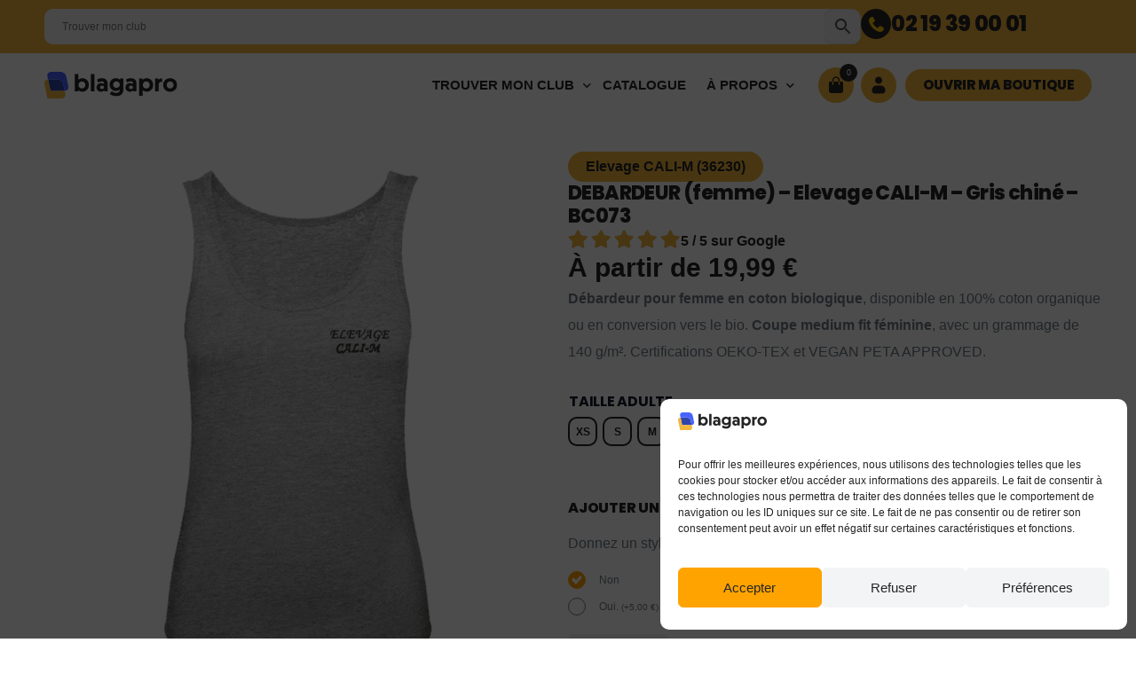

--- FILE ---
content_type: text/html; charset=UTF-8
request_url: https://blagapro.com/produit/debardeur-femme-elevage-cali-m/
body_size: 66021
content:
<!doctype html>
<html lang="fr-FR">
<head>
	<meta charset="UTF-8">
	<meta name="viewport" content="width=device-width, initial-scale=1">
	<link rel="profile" href="https://gmpg.org/xfn/11">

	    <script>
        (function(w, d, s, l, i) {
            w[l] = w[l] || [];
            w[l].push({
                'gtm.start': new Date().getTime(),
                event: 'gtm.js'
            });
            var f = d.getElementsByTagName(s)[0],
                j = d.createElement(s),
                dl = l != 'dataLayer' ? '&l=' + l : '';
            j.async = true;
            j.src =
                'https://www.googletagmanager.com/gtm.js?id=' + i + dl;
            f.parentNode.insertBefore(j, f);
        })(window, document, 'script', 'dataLayer', 'GTM-KCNQPJ2R');
    </script>

            <style>.hidden-row { opacity: 0; pointer-events: none; position: absolute; left: -9999px; }</style>
        <meta name='robots' content='index, follow, max-image-preview:large, max-snippet:-1, max-video-preview:-1' />
	<style>img:is([sizes="auto" i], [sizes^="auto," i]) { contain-intrinsic-size: 3000px 1500px }</style>
	
<!-- Google Tag Manager for WordPress by gtm4wp.com -->
<script data-cfasync="false" data-pagespeed-no-defer>
	var gtm4wp_datalayer_name = "dataLayer";
	var dataLayer = dataLayer || [];
	const gtm4wp_use_sku_instead = 0;
	const gtm4wp_currency = 'EUR';
	const gtm4wp_product_per_impression = 10;
	const gtm4wp_clear_ecommerce = true;
	const gtm4wp_datalayer_max_timeout = 2000;
</script>
<!-- End Google Tag Manager for WordPress by gtm4wp.com -->
	<!-- This site is optimized with the Yoast SEO plugin v26.7 - https://yoast.com/wordpress/plugins/seo/ -->
	<title>DEBARDEUR (femme) - Elevage CALI-M - Gris chiné - BC073 - Blagapro</title>
	<link rel="canonical" href="https://blagapro.com/produit/debardeur-femme-elevage-cali-m/" />
	<meta property="og:locale" content="fr_FR" />
	<meta property="og:type" content="article" />
	<meta property="og:title" content="DEBARDEUR (femme) - Elevage CALI-M - Gris chiné - BC073 - Blagapro" />
	<meta property="og:description" content="Débardeur pour femme en coton biologique, disponible en 100% coton organique ou en conversion vers le bio. Coupe medium fit féminine, avec un grammage de 140 g/m². Certifications OEKO-TEX et VEGAN PETA APPROVED." />
	<meta property="og:url" content="https://blagapro.com/produit/debardeur-femme-elevage-cali-m/" />
	<meta property="og:site_name" content="Blagapro" />
	<meta property="article:publisher" content="https://www.facebook.com/Blagaprocom/" />
	<meta property="article:modified_time" content="2025-08-06T10:19:55+00:00" />
	<meta property="og:image" content="https://blagapro.com/wp-content/uploads/2025/08/DEBARDEUR-FRONT-Cali-M.png" />
	<meta property="og:image:width" content="886" />
	<meta property="og:image:height" content="886" />
	<meta property="og:image:type" content="image/png" />
	<meta name="twitter:card" content="summary_large_image" />
	<script type="application/ld+json" class="yoast-schema-graph">{"@context":"https://schema.org","@graph":[{"@type":"WebPage","@id":"https://blagapro.com/produit/debardeur-femme-elevage-cali-m/","url":"https://blagapro.com/produit/debardeur-femme-elevage-cali-m/","name":"DEBARDEUR (femme) - Elevage CALI-M - Gris chiné - BC073 - Blagapro","isPartOf":{"@id":"https://blagapro.com/#website"},"primaryImageOfPage":{"@id":"https://blagapro.com/produit/debardeur-femme-elevage-cali-m/#primaryimage"},"image":{"@id":"https://blagapro.com/produit/debardeur-femme-elevage-cali-m/#primaryimage"},"thumbnailUrl":"https://blagapro.com/wp-content/uploads/2025/08/DEBARDEUR-FRONT-Cali-M.png","datePublished":"2022-06-09T15:44:06+00:00","dateModified":"2025-08-06T10:19:55+00:00","breadcrumb":{"@id":"https://blagapro.com/produit/debardeur-femme-elevage-cali-m/#breadcrumb"},"inLanguage":"fr-FR","potentialAction":[{"@type":"ReadAction","target":["https://blagapro.com/produit/debardeur-femme-elevage-cali-m/"]}]},{"@type":"ImageObject","inLanguage":"fr-FR","@id":"https://blagapro.com/produit/debardeur-femme-elevage-cali-m/#primaryimage","url":"https://blagapro.com/wp-content/uploads/2025/08/DEBARDEUR-FRONT-Cali-M.png","contentUrl":"https://blagapro.com/wp-content/uploads/2025/08/DEBARDEUR-FRONT-Cali-M.png","width":886,"height":886},{"@type":"BreadcrumbList","@id":"https://blagapro.com/produit/debardeur-femme-elevage-cali-m/#breadcrumb","itemListElement":[{"@type":"ListItem","position":1,"name":"Accueil","item":"https://blagapro.com/"},{"@type":"ListItem","position":2,"name":"Produits","item":"https://blagapro.com/boutique/"},{"@type":"ListItem","position":3,"name":"DEBARDEUR (femme) &#8211; Elevage CALI-M &#8211; Gris chiné &#8211; BC073"}]},{"@type":"WebSite","@id":"https://blagapro.com/#website","url":"https://blagapro.com/","name":"Blagapro","description":"L&#039;imprimerie des clubs","publisher":{"@id":"https://blagapro.com/#organization"},"potentialAction":[{"@type":"SearchAction","target":{"@type":"EntryPoint","urlTemplate":"https://blagapro.com/?s={search_term_string}"},"query-input":{"@type":"PropertyValueSpecification","valueRequired":true,"valueName":"search_term_string"}}],"inLanguage":"fr-FR"},{"@type":"Organization","@id":"https://blagapro.com/#organization","name":"Blagapro","url":"https://blagapro.com/","logo":{"@type":"ImageObject","inLanguage":"fr-FR","@id":"https://blagapro.com/#/schema/logo/image/","url":"https://blagapro.com/wp-content/uploads/2022/02/logo-blagapro-horizontal-1.png","contentUrl":"https://blagapro.com/wp-content/uploads/2022/02/logo-blagapro-horizontal-1.png","width":14447,"height":4328,"caption":"Blagapro"},"image":{"@id":"https://blagapro.com/#/schema/logo/image/"},"sameAs":["https://www.facebook.com/Blagaprocom/","https://www.instagram.com/blagapro/"]}]}</script>
	<!-- / Yoast SEO plugin. -->


<link rel='dns-prefetch' href='//cdn.jsdelivr.net' />
<link rel="alternate" type="application/rss+xml" title="Blagapro &raquo; Flux" href="https://blagapro.com/feed/" />
<link rel="alternate" type="application/rss+xml" title="Blagapro &raquo; Flux des commentaires" href="https://blagapro.com/comments/feed/" />
<script type="text/javascript">
    (function(c,l,a,r,i,t,y){
        c[a]=c[a]||function(){(c[a].q=c[a].q||[]).push(arguments)};
        t=l.createElement(r);t.async=1;t.src="https://www.clarity.ms/tag/"+i;
        y=l.getElementsByTagName(r)[0];y.parentNode.insertBefore(t,y);
    })(window, document, "clarity", "script", "p62bvk4isw");
</script><script>
window._wpemojiSettings = {"baseUrl":"https:\/\/s.w.org\/images\/core\/emoji\/16.0.1\/72x72\/","ext":".png","svgUrl":"https:\/\/s.w.org\/images\/core\/emoji\/16.0.1\/svg\/","svgExt":".svg","source":{"concatemoji":"https:\/\/blagapro.com\/wp-includes\/js\/wp-emoji-release.min.js?ver=6.8.3"}};
/*! This file is auto-generated */
!function(s,n){var o,i,e;function c(e){try{var t={supportTests:e,timestamp:(new Date).valueOf()};sessionStorage.setItem(o,JSON.stringify(t))}catch(e){}}function p(e,t,n){e.clearRect(0,0,e.canvas.width,e.canvas.height),e.fillText(t,0,0);var t=new Uint32Array(e.getImageData(0,0,e.canvas.width,e.canvas.height).data),a=(e.clearRect(0,0,e.canvas.width,e.canvas.height),e.fillText(n,0,0),new Uint32Array(e.getImageData(0,0,e.canvas.width,e.canvas.height).data));return t.every(function(e,t){return e===a[t]})}function u(e,t){e.clearRect(0,0,e.canvas.width,e.canvas.height),e.fillText(t,0,0);for(var n=e.getImageData(16,16,1,1),a=0;a<n.data.length;a++)if(0!==n.data[a])return!1;return!0}function f(e,t,n,a){switch(t){case"flag":return n(e,"\ud83c\udff3\ufe0f\u200d\u26a7\ufe0f","\ud83c\udff3\ufe0f\u200b\u26a7\ufe0f")?!1:!n(e,"\ud83c\udde8\ud83c\uddf6","\ud83c\udde8\u200b\ud83c\uddf6")&&!n(e,"\ud83c\udff4\udb40\udc67\udb40\udc62\udb40\udc65\udb40\udc6e\udb40\udc67\udb40\udc7f","\ud83c\udff4\u200b\udb40\udc67\u200b\udb40\udc62\u200b\udb40\udc65\u200b\udb40\udc6e\u200b\udb40\udc67\u200b\udb40\udc7f");case"emoji":return!a(e,"\ud83e\udedf")}return!1}function g(e,t,n,a){var r="undefined"!=typeof WorkerGlobalScope&&self instanceof WorkerGlobalScope?new OffscreenCanvas(300,150):s.createElement("canvas"),o=r.getContext("2d",{willReadFrequently:!0}),i=(o.textBaseline="top",o.font="600 32px Arial",{});return e.forEach(function(e){i[e]=t(o,e,n,a)}),i}function t(e){var t=s.createElement("script");t.src=e,t.defer=!0,s.head.appendChild(t)}"undefined"!=typeof Promise&&(o="wpEmojiSettingsSupports",i=["flag","emoji"],n.supports={everything:!0,everythingExceptFlag:!0},e=new Promise(function(e){s.addEventListener("DOMContentLoaded",e,{once:!0})}),new Promise(function(t){var n=function(){try{var e=JSON.parse(sessionStorage.getItem(o));if("object"==typeof e&&"number"==typeof e.timestamp&&(new Date).valueOf()<e.timestamp+604800&&"object"==typeof e.supportTests)return e.supportTests}catch(e){}return null}();if(!n){if("undefined"!=typeof Worker&&"undefined"!=typeof OffscreenCanvas&&"undefined"!=typeof URL&&URL.createObjectURL&&"undefined"!=typeof Blob)try{var e="postMessage("+g.toString()+"("+[JSON.stringify(i),f.toString(),p.toString(),u.toString()].join(",")+"));",a=new Blob([e],{type:"text/javascript"}),r=new Worker(URL.createObjectURL(a),{name:"wpTestEmojiSupports"});return void(r.onmessage=function(e){c(n=e.data),r.terminate(),t(n)})}catch(e){}c(n=g(i,f,p,u))}t(n)}).then(function(e){for(var t in e)n.supports[t]=e[t],n.supports.everything=n.supports.everything&&n.supports[t],"flag"!==t&&(n.supports.everythingExceptFlag=n.supports.everythingExceptFlag&&n.supports[t]);n.supports.everythingExceptFlag=n.supports.everythingExceptFlag&&!n.supports.flag,n.DOMReady=!1,n.readyCallback=function(){n.DOMReady=!0}}).then(function(){return e}).then(function(){var e;n.supports.everything||(n.readyCallback(),(e=n.source||{}).concatemoji?t(e.concatemoji):e.wpemoji&&e.twemoji&&(t(e.twemoji),t(e.wpemoji)))}))}((window,document),window._wpemojiSettings);
</script>
<!-- blagapro.com is managing ads with Advanced Ads 2.0.16 – https://wpadvancedads.com/ --><script id="blaga-ready">
			window.advanced_ads_ready=function(e,a){a=a||"complete";var d=function(e){return"interactive"===a?"loading"!==e:"complete"===e};d(document.readyState)?e():document.addEventListener("readystatechange",(function(a){d(a.target.readyState)&&e()}),{once:"interactive"===a})},window.advanced_ads_ready_queue=window.advanced_ads_ready_queue||[];		</script>
		<link rel='stylesheet' id='berocket_mm_quantity_style-css' href='https://blagapro.com/wp-content/plugins/minmax-quantity-for-woocommerce/css/shop.css?ver=1.3.8.1' media='all' />
<link rel='stylesheet' id='font-awesome-5-all-css' href='https://blagapro.com/wp-content/plugins/elementor/assets/lib/font-awesome/css/all.min.css?ver=3.34.1' media='all' />
<link rel='stylesheet' id='font-awesome-4-shim-css' href='https://blagapro.com/wp-content/plugins/elementor/assets/lib/font-awesome/css/v4-shims.min.css?ver=3.34.1' media='all' />
<link rel='stylesheet' id='uicore-product-tabs-horizontal-css' href='https://blagapro.com/wp-content/plugins/uicore-framework/assets/css/woocommerce/tabs-horizontal.css?ver=6.0.5' media='all' />
<style id='wp-emoji-styles-inline-css'>

	img.wp-smiley, img.emoji {
		display: inline !important;
		border: none !important;
		box-shadow: none !important;
		height: 1em !important;
		width: 1em !important;
		margin: 0 0.07em !important;
		vertical-align: -0.1em !important;
		background: none !important;
		padding: 0 !important;
	}
</style>
<link rel='stylesheet' id='wp-block-library-css' href='https://blagapro.com/wp-includes/css/dist/block-library/style.min.css?ver=6.8.3' media='all' />
<style id='classic-theme-styles-inline-css'>
/*! This file is auto-generated */
.wp-block-button__link{color:#fff;background-color:#32373c;border-radius:9999px;box-shadow:none;text-decoration:none;padding:calc(.667em + 2px) calc(1.333em + 2px);font-size:1.125em}.wp-block-file__button{background:#32373c;color:#fff;text-decoration:none}
</style>
<link rel='stylesheet' id='blagapro-styles-css' href='https://blagapro.com/wp-content/plugins/blagapro-additional-features/assets/dist/css/style.min.css?ver=6.8.3' media='all' />
<link rel='stylesheet' id='glightbox-css-css' href='https://cdn.jsdelivr.net/npm/glightbox/dist/css/glightbox.min.css?ver=6.8.3' media='all' />
<link rel='stylesheet' id='blagapro-hub-tailwind-css' href='https://blagapro.com/wp-content/plugins/blagapro-hub/assets/css/style.min.css?ver=1.0.0' media='all' />
<link rel='stylesheet' id='wc-dashboard-style-css' href='https://blagapro.com/wp-content/plugins/hbird-blagapro-plus/assets/css/wc-dashboard-style.css?ver=6.8.3' media='all' />
<link rel='stylesheet' id='woocommerce-smallscreen-css' href='https://blagapro.com/wp-content/plugins/woocommerce/assets/css/woocommerce-smallscreen.css?ver=10.0.5' media='only screen and (max-width: 768px)' />
<link rel='stylesheet' id='woocommerce-general-css' href='https://blagapro.com/wp-content/plugins/woocommerce/assets/css/woocommerce.css?ver=10.0.5' media='all' />
<style id='woocommerce-inline-inline-css'>
.woocommerce form .form-row .required { visibility: visible; }
</style>
<link rel='stylesheet' id='aws-pro-style-css' href='https://blagapro.com/wp-content/plugins/advanced-woo-search-pro/assets/css/common.min.css?ver=pro2.79' media='all' />
<link rel='stylesheet' id='cmplz-general-css' href='https://blagapro.com/wp-content/plugins/complianz-gdpr/assets/css/cookieblocker.min.css?ver=1767953770' media='all' />
<link rel='stylesheet' id='metorik-css-css' href='https://blagapro.com/wp-content/plugins/metorik-helper/assets/css/metorik.css?ver=2.0.10' media='all' />
<link rel='stylesheet' id='vpd-public-css' href='https://blagapro.com/wp-content/plugins/variation-price-display/public/css/public.min.css?ver=1.3.20' media='all' />
<link rel='stylesheet' id='yith_wccl_frontend-css' href='https://blagapro.com/wp-content/plugins/yith-woocommerce-color-label-variations-premium/assets/css/yith-wccl.css?ver=3.5.0' media='all' />
<style id='yith_wccl_frontend-inline-css'>
:root{
	--yith-wccl-tooltip-colors_background: #448a85;
	--yith-wccl-tooltip-colors_text-color: #ffffff;
	--yith-wccl-form-colors_border: #252525;
	--yith-wccl-form-colors_accent: #f9bf05;
	--yith-wccl-form-colors-accent-hover: rgba(249,191,5,0.4);
	--yith-wccl-customization-color-swatches-size: 25px;
	--yith-wccl-customization-color-swatches-border-radius: 10px;
	--yith-wccl-customization-option-border-radius: 10px;
}
</style>
<link rel='stylesheet' id='brands-styles-css' href='https://blagapro.com/wp-content/plugins/woocommerce/assets/css/brands.css?ver=10.0.5' media='all' />
<link rel='stylesheet' id='dgwt-wcas-style-css' href='https://blagapro.com/wp-content/plugins/ajax-search-for-woocommerce-premium/assets/css/style.min.css?ver=1.31.0' media='all' />
<link rel='stylesheet' id='cute-alert-css' href='https://blagapro.com/wp-content/plugins/metform/public/assets/lib/cute-alert/style.css?ver=4.1.0' media='all' />
<link rel='stylesheet' id='text-editor-style-css' href='https://blagapro.com/wp-content/plugins/metform/public/assets/css/text-editor.css?ver=4.1.0' media='all' />
<link rel='stylesheet' id='metform-pro-style-css' href='https://blagapro.com/wp-content/plugins/metform-pro/public/assets/css/style.min.css?ver=3.8.3' media='all' />
<link rel='stylesheet' id='child-style-css' href='https://blagapro.com/wp-content/themes/blagapro-child/style.css?ver=6.8.3' media='all' />
<link rel='stylesheet' id='elementor-frontend-css' href='https://blagapro.com/wp-content/plugins/elementor/assets/css/frontend.min.css?ver=3.34.1' media='all' />
<link rel='stylesheet' id='widget-woocommerce-product-images-css' href='https://blagapro.com/wp-content/plugins/elementor-pro/assets/css/widget-woocommerce-product-images.min.css?ver=3.33.1' media='all' />
<link rel='stylesheet' id='e-animation-fadeInUp-css' href='https://blagapro.com/wp-content/plugins/elementor/assets/lib/animations/styles/fadeInUp.min.css?ver=3.34.1' media='all' />
<link rel='stylesheet' id='widget-heading-css' href='https://blagapro.com/wp-content/plugins/elementor/assets/css/widget-heading.min.css?ver=3.34.1' media='all' />
<link rel='stylesheet' id='widget-rating-css' href='https://blagapro.com/wp-content/plugins/elementor/assets/css/widget-rating.min.css?ver=3.34.1' media='all' />
<link rel='stylesheet' id='widget-woocommerce-product-add-to-cart-css' href='https://blagapro.com/wp-content/plugins/elementor-pro/assets/css/widget-woocommerce-product-add-to-cart.min.css?ver=3.33.1' media='all' />
<link rel='stylesheet' id='widget-woocommerce-notices-css' href='https://blagapro.com/wp-content/plugins/elementor-pro/assets/css/widget-woocommerce-notices.min.css?ver=3.33.1' media='all' />
<link rel='stylesheet' id='elementor-icons-css' href='https://blagapro.com/wp-content/plugins/elementor/assets/lib/eicons/css/elementor-icons.min.css?ver=5.45.0' media='all' />
<link rel='stylesheet' id='elementor-post-212711-css' href='https://blagapro.com/wp-content/uploads/elementor/css/post-212711.css?ver=1768577352' media='all' />
<link rel='stylesheet' id='elementor-post-320592-css' href='https://blagapro.com/wp-content/uploads/elementor/css/post-320592.css?ver=1768577352' media='all' />
<link rel='stylesheet' id='elementor-post-320601-css' href='https://blagapro.com/wp-content/uploads/elementor/css/post-320601.css?ver=1768577352' media='all' />
<link rel='stylesheet' id='elementor-post-309123-css' href='https://blagapro.com/wp-content/uploads/elementor/css/post-309123.css?ver=1768577352' media='all' />
<link rel='stylesheet' id='elementor-post-309122-css' href='https://blagapro.com/wp-content/uploads/elementor/css/post-309122.css?ver=1768577352' media='all' />
<link rel='stylesheet' id='elementor-post-309121-css' href='https://blagapro.com/wp-content/uploads/elementor/css/post-309121.css?ver=1768577353' media='all' />
<link rel='stylesheet' id='elementor-post-309119-css' href='https://blagapro.com/wp-content/uploads/elementor/css/post-309119.css?ver=1768577353' media='all' />
<link rel='stylesheet' id='elementor-post-319263-css' href='https://blagapro.com/wp-content/uploads/elementor/css/post-319263.css?ver=1768577353' media='all' />
<link rel='stylesheet' id='elementor-post-217468-css' href='https://blagapro.com/wp-content/uploads/elementor/css/post-217468.css?ver=1768577353' media='all' />
<link rel='stylesheet' id='elementor-post-203915-css' href='https://blagapro.com/wp-content/uploads/elementor/css/post-203915.css?ver=1768577353' media='all' />
<link rel='stylesheet' id='elementor-post-203554-css' href='https://blagapro.com/wp-content/uploads/elementor/css/post-203554.css?ver=1768577353' media='all' />
<link rel='stylesheet' id='photoswipe-css' href='https://blagapro.com/wp-content/plugins/woocommerce/assets/css/photoswipe/photoswipe.min.css?ver=10.0.5' media='all' />
<link rel='stylesheet' id='photoswipe-default-skin-css' href='https://blagapro.com/wp-content/plugins/woocommerce/assets/css/photoswipe/default-skin/default-skin.min.css?ver=10.0.5' media='all' />
<link rel='stylesheet' id='yith_wapo_front-css' href='https://blagapro.com/wp-content/plugins/yith-woocommerce-advanced-product-options-premium/assets/css/front.css?ver=4.19.1' media='all' />
<style id='yith_wapo_front-inline-css'>
:root{--yith-wapo-required-option-color:#AF2323;--yith-wapo-checkbox-style:50%;--yith-wapo-color-swatch-style:50%;--yith-wapo-label-font-size:12px;--yith-wapo-description-font-size:12px;--yith-wapo-color-swatch-size:25px;--yith-wapo-block-padding:0px 0px 0px 0px ;--yith-wapo-block-background-color:#ffffff;--yith-wapo-accent-color-color:rgb(255,163,0);--yith-wapo-form-border-color-color:#7a7a7a;--yith-wapo-price-box-colors-text:#474747;--yith-wapo-price-box-colors-background:#FFFFFF;--yith-wapo-uploads-file-colors-background:#f3f3f3;--yith-wapo-uploads-file-colors-border:#c4c4c4;--yith-wapo-tooltip-colors-background:#ffa300;--yith-wapo-tooltip-colors-text:#ffffff;}
</style>
<link rel='stylesheet' id='yith_wapo_jquery-ui-css' href='https://blagapro.com/wp-content/plugins/yith-woocommerce-advanced-product-options-premium/assets/css/jquery/jquery-ui-1.13.2.css?ver=4.19.1' media='all' />
<link rel='stylesheet' id='dashicons-css' href='https://blagapro.com/wp-includes/css/dashicons.min.css?ver=6.8.3' media='all' />
<style id='dashicons-inline-css'>
[data-font="Dashicons"]:before {font-family: 'Dashicons' !important;content: attr(data-icon) !important;speak: none !important;font-weight: normal !important;font-variant: normal !important;text-transform: none !important;line-height: 1 !important;font-style: normal !important;-webkit-font-smoothing: antialiased !important;-moz-osx-font-smoothing: grayscale !important;}
</style>
<link rel='stylesheet' id='yith-plugin-fw-icon-font-css' href='https://blagapro.com/wp-content/plugins/yith-woocommerce-advanced-product-options-premium/plugin-fw/assets/css/yith-icon.css?ver=4.7.2' media='all' />
<link rel='stylesheet' id='wp-color-picker-css' href='https://blagapro.com/wp-admin/css/color-picker.min.css?ver=6.8.3' media='all' />
<link rel='stylesheet' id='fkcart-style-css' href='https://blagapro.com/wp-content/plugins/cart-for-woocommerce/assets/css/style.min.css?ver=1.9.1' media='all' />
<style id='fkcart-style-inline-css'>

		:root {
			--fkcart-primary-bg-color: #f9bf05;
			--fkcart-primary-font-color: #252525;
			--fkcart-primary-text-color: #252525;
			--fkcart-secondary-text-color: #24272dbe;
			--fkcart-strike-through-price-text-color: #E15334;
			--fkcart-saving-text-price-color: #5BA238;
			--fkcart-coupon-text-price-color: #5BA238;
			--fkcart-accent-color: #f9bf05;
			--fkcart-border-color: #eaeaec00;
			--fkcart-error-color: #B00C0C;
			--fkcart-error-bg-color: #FFF0F0;
			--fkcart-reward-color: #f1b51e;
			
			--fkcart-progress-bar-icon-color: #353030;
			--fkcart-progress-bar-active-icon-color: #ffffff;
			--fkcart-progress-bar-bg-color-active-icon: #2DA815;
			--fkcart-progress-bar-active-color: #2DA815;
			
			--fkcart-bg-color: #ffffff;
			--fkcart-slider-desktop-width: 420px;
			--fkcart-slider-mobile-width: 100%;
			--fkcart-animation-duration: 0.4s;
			--fkcart-panel-color:#E6F1F7;
			--fkcart-color-black: #000000;
			--fkcart-success-color: #5BA238;
			--fkcart-success-bg-color: #EFF6EB;
			--fkcart-toggle-bg-color: #ffffff;
			--fkcart-toggle-icon-color: #353030;
			--fkcart-toggle-count-bg-color: #f9bf05;
			--fkcart-toggle-count-font-color: #ffffff;
			--fkcart-progressbar-active-color: #0170b9;
			
			--fkcart-toggle-border-radius: 100%;
			--fkcart-toggle-size: 36;
			--fkcart-border-radius: 100px; 
			--fkcart-menu-icon-size: 35px;
			--fkcart-menu-text-size: 16px;
		}#fkcart-modal * {font-family: Poppins}
</style>
<link rel='stylesheet' id='uicore_global-css' href='https://blagapro.com/wp-content/uploads/uicore-global.css?ver=3278' media='all' />
<link rel='stylesheet' id='bdt-uikit-css' href='https://blagapro.com/wp-content/plugins/bdthemes-element-pack/assets/css/bdt-uikit.css?ver=3.21.7' media='all' />
<link rel='stylesheet' id='ep-helper-css' href='https://blagapro.com/wp-content/plugins/bdthemes-element-pack/assets/css/ep-helper.css?ver=7.19.6' media='all' />
<link rel='stylesheet' id='elementor-gf-local-poppins-css' href='https://blagapro.com/wp-content/uploads/elementor/google-fonts/css/poppins.css?ver=1752754421' media='all' />
<link rel='stylesheet' id='elementor-icons-shared-0-css' href='https://blagapro.com/wp-content/plugins/elementor/assets/lib/font-awesome/css/fontawesome.min.css?ver=5.15.3' media='all' />
<link rel='stylesheet' id='elementor-icons-fa-solid-css' href='https://blagapro.com/wp-content/plugins/elementor/assets/lib/font-awesome/css/solid.min.css?ver=5.15.3' media='all' />
<script type="text/template" id="tmpl-variation-template">
	<div class="woocommerce-variation-description">{{{ data.variation.variation_description }}}</div>
	<div class="woocommerce-variation-price">{{{ data.variation.price_html }}}</div>
	<div class="woocommerce-variation-availability">{{{ data.variation.availability_html }}}</div>
</script>
<script type="text/template" id="tmpl-unavailable-variation-template">
	<p role="alert">Désolé, ce produit n&rsquo;est pas disponible. Veuillez choisir une combinaison différente.</p>
</script>
<script src="https://blagapro.com/wp-includes/js/jquery/jquery.min.js?ver=3.7.1" id="jquery-core-js"></script>
<script src="https://blagapro.com/wp-includes/js/jquery/jquery-migrate.min.js?ver=3.4.1" id="jquery-migrate-js"></script>
<script id="wfco-utm-tracking-js-extra">
var wffnUtm = {"utc_offset":"60","site_url":"https:\/\/blagapro.com","genericParamEvents":"{\"user_roles\":\"guest\",\"plugin\":\"Funnel Builder\"}","cookieKeys":["flt","timezone","is_mobile","browser","fbclid","gclid","referrer","fl_url"],"excludeDomain":["paypal.com","klarna.com","quickpay.net"]};
</script>
<script src="https://blagapro.com/wp-content/plugins/funnel-builder/woofunnels/assets/js/utm-tracker.min.js?ver=1.10.12.70" id="wfco-utm-tracking-js" defer data-wp-strategy="defer"></script>
<script src="https://blagapro.com/wp-content/plugins/elementor/assets/lib/font-awesome/js/v4-shims.min.js?ver=3.34.1" id="font-awesome-4-shim-js"></script>
<script src="https://blagapro.com/wp-content/plugins/minmax-quantity-for-woocommerce/js/frontend.js?ver=6.8.3" id="berocket-front-cart-js-js"></script>
<script id="tt4b_ajax_script-js-extra">
var tt4b_script_vars = {"pixel_code":"D1597Q3C77U87UH73KEG","currency":"EUR","country":"FR","advanced_matching":"1"};
</script>
<script src="https://blagapro.com/wp-content/plugins/tiktok-for-business/admin/js/ajaxSnippet.js?ver=v1" id="tt4b_ajax_script-js"></script>
<script src="https://blagapro.com/wp-content/plugins/woocommerce/assets/js/jquery-blockui/jquery.blockUI.min.js?ver=2.7.0-wc.10.0.5" id="jquery-blockui-js" data-wp-strategy="defer"></script>
<script id="wc-add-to-cart-js-extra">
var wc_add_to_cart_params = {"ajax_url":"\/wp-admin\/admin-ajax.php","wc_ajax_url":"\/?wc-ajax=%%endpoint%%","i18n_view_cart":"Voir le panier","cart_url":"https:\/\/blagapro.com\/panier\/","is_cart":"","cart_redirect_after_add":"no"};
</script>
<script src="https://blagapro.com/wp-content/plugins/woocommerce/assets/js/frontend/add-to-cart.min.js?ver=10.0.5" id="wc-add-to-cart-js" defer data-wp-strategy="defer"></script>
<script src="https://blagapro.com/wp-content/plugins/woocommerce/assets/js/flexslider/jquery.flexslider.min.js?ver=2.7.2-wc.10.0.5" id="flexslider-js" defer data-wp-strategy="defer"></script>
<script src="https://blagapro.com/wp-content/plugins/woocommerce/assets/js/js-cookie/js.cookie.min.js?ver=2.1.4-wc.10.0.5" id="js-cookie-js" defer data-wp-strategy="defer"></script>
<script id="woocommerce-js-extra">
var woocommerce_params = {"ajax_url":"\/wp-admin\/admin-ajax.php","wc_ajax_url":"\/?wc-ajax=%%endpoint%%","i18n_password_show":"Afficher le mot de passe","i18n_password_hide":"Masquer le mot de passe"};
</script>
<script src="https://blagapro.com/wp-content/plugins/woocommerce/assets/js/frontend/woocommerce.min.js?ver=10.0.5" id="woocommerce-js" defer data-wp-strategy="defer"></script>
<script src="https://blagapro.com/wp-includes/js/underscore.min.js?ver=1.13.7" id="underscore-js"></script>
<script id="wp-util-js-extra">
var _wpUtilSettings = {"ajax":{"url":"\/wp-admin\/admin-ajax.php"}};
</script>
<script src="https://blagapro.com/wp-includes/js/wp-util.min.js?ver=6.8.3" id="wp-util-js"></script>
<script id="advanced-ads-advanced-js-js-extra">
var advads_options = {"blog_id":"1","privacy":{"enabled":false,"state":"not_needed"}};
</script>
<script src="https://blagapro.com/wp-content/plugins/advanced-ads/public/assets/js/advanced.min.js?ver=2.0.16" id="advanced-ads-advanced-js-js"></script>
<script id="wc-cart-fragments-js-extra">
var wc_cart_fragments_params = {"ajax_url":"\/wp-admin\/admin-ajax.php","wc_ajax_url":"\/?wc-ajax=%%endpoint%%","cart_hash_key":"wc_cart_hash_9102e76509f4590b2d5b6a3077249929","fragment_name":"wc_fragments_9102e76509f4590b2d5b6a3077249929","request_timeout":"5000"};
</script>
<script src="https://blagapro.com/wp-content/plugins/woocommerce/assets/js/frontend/cart-fragments.min.js?ver=10.0.5" id="wc-cart-fragments-js" defer data-wp-strategy="defer"></script>
<link rel="https://api.w.org/" href="https://blagapro.com/wp-json/" /><link rel="alternate" title="JSON" type="application/json" href="https://blagapro.com/wp-json/wp/v2/product/7228" /><link rel="EditURI" type="application/rsd+xml" title="RSD" href="https://blagapro.com/xmlrpc.php?rsd" />
<meta name="generator" content="WordPress 6.8.3" />
<meta name="generator" content="WooCommerce 10.0.5" />
<link rel='shortlink' href='https://blagapro.com/?p=7228' />
<link rel="alternate" title="oEmbed (JSON)" type="application/json+oembed" href="https://blagapro.com/wp-json/oembed/1.0/embed?url=https%3A%2F%2Fblagapro.com%2Fproduit%2Fdebardeur-femme-elevage-cali-m%2F" />
<link rel="alternate" title="oEmbed (XML)" type="text/xml+oembed" href="https://blagapro.com/wp-json/oembed/1.0/embed?url=https%3A%2F%2Fblagapro.com%2Fproduit%2Fdebardeur-femme-elevage-cali-m%2F&#038;format=xml" />
        <!-- FontAwesome - Lite version -->
        <script src="https://kit.fontawesome.com/85bdafe85d.js" crossorigin="anonymous"></script>
                    <style>
                #main .woocommerce .woocommerce-MyAccount-navigation-link--gerer-mon-club,
                #main .woocommerce .woocommerce-MyAccount-navigation-link--reversions-blagapro,
                #main .woocommerce .woocommerce-MyAccount-navigation-link--mes-factures-blagapro,
                #main .woocommerce .woocommerce-MyAccount-navigation-link--mes-fichiers-blagapro {
                    display: none !important
                }
            </style>
        <style></style><meta name="ti-site-data" content="[base64]" />			<style>.cmplz-hidden {
					display: none !important;
				}</style>
<!-- Google Tag Manager for WordPress by gtm4wp.com -->
<!-- GTM Container placement set to automatic -->
<script data-cfasync="false" data-pagespeed-no-defer>
	var dataLayer_content = {"visitorLoginState":"logged-out","visitorEmail":"","visitorEmailHash":"","visitorRegistrationDate":"","pageTitle":"DEBARDEUR (femme) - Elevage CALI-M - Gris chiné - BC073 - Blagapro","pagePostType":"product","pagePostType2":"single-product","customerTotalOrders":0,"customerTotalOrderValue":0,"customerFirstName":"","customerLastName":"","customerBillingFirstName":"","customerBillingLastName":"","customerBillingCompany":"","customerBillingAddress1":"","customerBillingAddress2":"","customerBillingCity":"","customerBillingState":"","customerBillingPostcode":"","customerBillingCountry":"","customerBillingEmail":"","customerBillingEmailHash":"","customerBillingPhone":"","customerShippingFirstName":"","customerShippingLastName":"","customerShippingCompany":"","customerShippingAddress1":"","customerShippingAddress2":"","customerShippingCity":"","customerShippingState":"","customerShippingPostcode":"","customerShippingCountry":"","cartContent":{"totals":{"applied_coupons":[],"discount_total":0,"subtotal":0,"total":0},"items":[]},"productRatingCounts":[],"productAverageRating":0,"productReviewCount":0,"productType":"variable","productIsVariable":1};
	dataLayer.push( dataLayer_content );
</script>
<script data-cfasync="false" data-pagespeed-no-defer>
(function(w,d,s,l,i){w[l]=w[l]||[];w[l].push({'gtm.start':
new Date().getTime(),event:'gtm.js'});var f=d.getElementsByTagName(s)[0],
j=d.createElement(s),dl=l!='dataLayer'?'&l='+l:'';j.async=true;j.src=
'//www.googletagmanager.com/gtm.js?id='+i+dl;f.parentNode.insertBefore(j,f);
})(window,document,'script','dataLayer','GTM-KCNQPJ2R');
</script>
<!-- End Google Tag Manager for WordPress by gtm4wp.com -->		<style>
			.dgwt-wcas-ico-magnifier,.dgwt-wcas-ico-magnifier-handler{max-width:20px}.dgwt-wcas-search-wrapp{max-width:600px}		</style>
			<noscript><style>.woocommerce-product-gallery{ opacity: 1 !important; }</style></noscript>
	<meta name="generator" content="Elementor 3.34.1; features: additional_custom_breakpoints; settings: css_print_method-external, google_font-enabled, font_display-auto">
<style>.recentcomments a{display:inline !important;padding:0 !important;margin:0 !important;}</style><script type="text/javascript" src="https://cdn.brevo.com/js/sdk-loader.js" async></script><script type="text/javascript">
            window.Brevo = window.Brevo || [];
            window.Brevo.push(["init", {
                client_key: "2dkat5wdceanq1t1uo4kze5m",
                email_id: "",
                push: {
                    customDomain: "https://blagapro.com\/wp-content\/plugins\/woocommerce-sendinblue-newsletter-subscription\/"
                }
            }]);
        </script>		<script type="text/javascript">
			var advadsCfpQueue = [];
			var advadsCfpAd = function( adID ) {
				if ( 'undefined' === typeof advadsProCfp ) {
					advadsCfpQueue.push( adID )
				} else {
					advadsProCfp.addElement( adID )
				}
			}
		</script>
		<meta name="theme-color" content="#F3B63E" />
        <link rel="shortcut icon" href="https://blagapro.com/wp-content/uploads/2024/06/favicon.svg" >
		<link rel="icon" href="https://blagapro.com/wp-content/uploads/2024/06/favicon.svg" >
		<link rel="apple-touch-icon" sizes="152x152" href="https://blagapro.com/wp-content/uploads/2024/06/favicon.svg">
		<link rel="apple-touch-icon" sizes="120x120" href="https://blagapro.com/wp-content/uploads/2024/06/favicon.svg">
		<link rel="apple-touch-icon" sizes="76x76" href="https://blagapro.com/wp-content/uploads/2024/06/favicon.svg">
        <link rel="apple-touch-icon" href="https://blagapro.com/wp-content/uploads/2024/06/favicon.svg">
        			<style>
				.e-con.e-parent:nth-of-type(n+4):not(.e-lazyloaded):not(.e-no-lazyload),
				.e-con.e-parent:nth-of-type(n+4):not(.e-lazyloaded):not(.e-no-lazyload) * {
					background-image: none !important;
				}
				@media screen and (max-height: 1024px) {
					.e-con.e-parent:nth-of-type(n+3):not(.e-lazyloaded):not(.e-no-lazyload),
					.e-con.e-parent:nth-of-type(n+3):not(.e-lazyloaded):not(.e-no-lazyload) * {
						background-image: none !important;
					}
				}
				@media screen and (max-height: 640px) {
					.e-con.e-parent:nth-of-type(n+2):not(.e-lazyloaded):not(.e-no-lazyload),
					.e-con.e-parent:nth-of-type(n+2):not(.e-lazyloaded):not(.e-no-lazyload) * {
						background-image: none !important;
					}
				}
			</style>
			<link rel="icon" href="https://blagapro.com/wp-content/uploads/2024/06/favicon.svg" sizes="32x32" />
<link rel="icon" href="https://blagapro.com/wp-content/uploads/2024/06/favicon.svg" sizes="192x192" />
<link rel="apple-touch-icon" href="https://blagapro.com/wp-content/uploads/2024/06/favicon.svg" />
<meta name="msapplication-TileImage" content="https://blagapro.com/wp-content/uploads/2024/06/favicon.svg" />
        <style>
            .uicore-animate-scroll {
                animation-fill-mode: both;
                animation-timing-function: linear;
                animation-timeline: view(block);
            }

            .uicore-animate-hide {
                opacity: 0;
                visibility: hidden;
            }
        </style>
        <script>
            document.addEventListener('DOMContentLoaded', function() {
                const supportsAnimationTimeline = CSS.supports("animation-timeline", "scroll()");

                if (!supportsAnimationTimeline && document.querySelector('.uicore-animate-scroll')) {
                    const script = document.createElement('script');
                    script.src = "https://blagapro.com/wp-content/plugins/uicore-animate/assets/js/scroll-timeline.js";
                    script.async = true;
                    document.head.appendChild(script);
                }
            });
        </script>

</head>

<body data-cmplz=2 class="wp-singular product-template-default single single-product postid-7228 wp-custom-logo wp-embed-responsive wp-theme-blagapro wp-child-theme-blagapro-child theme-blagapro woocommerce woocommerce-page woocommerce-no-js ui-a-dsmm-slide  uicore-woo-page elementor-default elementor-template-full-width elementor-kit-6 aa-prefix-blaga- elementor-page-212711 vpd-loaded">
		
<!-- GTM Container placement set to automatic -->
<!-- Google Tag Manager (noscript) -->
				<noscript><iframe src="https://www.googletagmanager.com/ns.html?id=GTM-KCNQPJ2R" height="0" width="0" style="display:none;visibility:hidden" aria-hidden="true"></iframe></noscript>
<!-- End Google Tag Manager (noscript) -->    <noscript>
        <iframe src="https://www.googletagmanager.com/ns.html?id=GTM-KCNQPJ2R" height="0" width="0" style="display:none;visibility:hidden"></iframe>
    </noscript>
    <div class="uicore-animation-bg"></div><!-- Custom HTML - Page Options --><div class="uicore-mobile-menu-overflow">        <div class="uicore-navigation-wrapper uicore-navbar uicore-section uicore-box uicore-mobile-menu-wrapper
                ">
			<nav class="uicore uicore-container">
				<div class="uicore-branding uicore-mobile">
                                            <a href="https://blagapro.com/" rel="home">
                            <img class="uicore uicore-logo"  src="https://blagapro.com/wp-content/uploads/2024/06/logo-dark-neutral.svg" alt="Blagapro"/>
                        </a>
                    				</div>


                <div class="uicore-branding uicore-desktop">
                    				</div>



                <div class="uicore-mobile-head-right">
                    

                    <button type="button" class="uicore-toggle uicore-ham" aria-label="mobile-menu">
                        <span class="bars">
                            <span class="bar"></span>
                            <span class="bar"></span>
                            <span class="bar"></span>
                        </span>
                    </button>
                </div>
			</nav>
			<div class="uicore-navigation-content">
                <div class="uicore-menu-container uicore-nav"><ul data-uils="header-menu" data-uils-title="Navigation Menu" class="uicore-menu"><li class="menu-item menu-item-type-custom menu-item-object-custom menu-item-has-children menu-item-203887"><a href="#"><span class="ui-menu-item-wrapper">Trouver mon club</span></a>
<ul class="sub-menu">
	<li class="menu-item menu-item-type-post_type menu-item-object-page menu-item-203863"><a href="https://blagapro.com/trouver-boutique/equitation/"><span class="ui-menu-item-wrapper">Équitation</span></a></li>
	<li class="menu-item menu-item-type-custom menu-item-object-custom menu-item-has-children menu-item-203885"><a href="#"><span class="ui-menu-item-wrapper">Sports individuels</span></a>
	<ul class="sub-menu">
		<li class="menu-item menu-item-type-post_type menu-item-object-page menu-item-203864"><a href="https://blagapro.com/trouver-boutique/athletisme/"><span class="ui-menu-item-wrapper">Athlétisme</span></a></li>
		<li class="menu-item menu-item-type-post_type menu-item-object-page menu-item-203868"><a href="https://blagapro.com/trouver-boutique/cyclisme/"><span class="ui-menu-item-wrapper">Cyclisme</span></a></li>
		<li class="menu-item menu-item-type-post_type menu-item-object-page menu-item-203873"><a href="https://blagapro.com/trouver-boutique/golf/"><span class="ui-menu-item-wrapper">Golf</span></a></li>
		<li class="menu-item menu-item-type-post_type menu-item-object-page menu-item-203874"><a href="https://blagapro.com/trouver-boutique/gymnastique/"><span class="ui-menu-item-wrapper">Gymnastique</span></a></li>
		<li class="menu-item menu-item-type-post_type menu-item-object-page menu-item-203876"><a href="https://blagapro.com/trouver-boutique/natation/"><span class="ui-menu-item-wrapper">Natation</span></a></li>
		<li class="menu-item menu-item-type-post_type menu-item-object-page menu-item-203877"><a href="https://blagapro.com/trouver-boutique/petanque-et-jeu-provencal/"><span class="ui-menu-item-wrapper">Pétanque et jeu provençal</span></a></li>
		<li class="menu-item menu-item-type-post_type menu-item-object-page menu-item-203881"><a href="https://blagapro.com/trouver-boutique/sports-de-combat/"><span class="ui-menu-item-wrapper">Sports de combat</span></a></li>
		<li class="menu-item menu-item-type-post_type menu-item-object-page menu-item-203878"><a href="https://blagapro.com/trouver-boutique/roller-skateboard/"><span class="ui-menu-item-wrapper">Roller &#038; Skateboard</span></a></li>
		<li class="menu-item menu-item-type-post_type menu-item-object-page menu-item-203882"><a href="https://blagapro.com/trouver-boutique/sports-de-raquettes/"><span class="ui-menu-item-wrapper">Sports de raquettes</span></a></li>
		<li class="menu-item menu-item-type-post_type menu-item-object-page menu-item-203883"><a href="https://blagapro.com/trouver-boutique/sports-nautiques/"><span class="ui-menu-item-wrapper">Sports nautiques</span></a></li>
		<li class="menu-item menu-item-type-post_type menu-item-object-page menu-item-203880"><a href="https://blagapro.com/trouver-boutique/sports-dhiver/"><span class="ui-menu-item-wrapper">Sports d’hiver</span></a></li>
		<li class="menu-item menu-item-type-post_type menu-item-object-page menu-item-203866"><a href="https://blagapro.com/trouver-boutique/autres-sports-individuels/"><span class="ui-menu-item-wrapper">Autres sports individuels</span></a></li>
	</ul>
</li>
	<li class="menu-item menu-item-type-custom menu-item-object-custom menu-item-has-children menu-item-203886"><a href="#"><span class="ui-menu-item-wrapper">Sports collectifs</span></a>
	<ul class="sub-menu">
		<li class="menu-item menu-item-type-post_type menu-item-object-page menu-item-203867"><a href="https://blagapro.com/trouver-boutique/basketball/"><span class="ui-menu-item-wrapper">Basketball</span></a></li>
		<li class="menu-item menu-item-type-post_type menu-item-object-page menu-item-203872"><a href="https://blagapro.com/trouver-boutique/football/"><span class="ui-menu-item-wrapper">Football</span></a></li>
		<li class="menu-item menu-item-type-post_type menu-item-object-page menu-item-203875"><a href="https://blagapro.com/trouver-boutique/handball/"><span class="ui-menu-item-wrapper">Handball</span></a></li>
		<li class="menu-item menu-item-type-post_type menu-item-object-page menu-item-203879"><a href="https://blagapro.com/trouver-boutique/rugby/"><span class="ui-menu-item-wrapper">Rugby</span></a></li>
		<li class="menu-item menu-item-type-post_type menu-item-object-page menu-item-203884"><a href="https://blagapro.com/trouver-boutique/volleyball/"><span class="ui-menu-item-wrapper">Volleyball</span></a></li>
		<li class="menu-item menu-item-type-post_type menu-item-object-page menu-item-203865"><a href="https://blagapro.com/trouver-boutique/autres-sports-collectifs/"><span class="ui-menu-item-wrapper">Autres sports collectifs</span></a></li>
	</ul>
</li>
	<li class="menu-item menu-item-type-post_type menu-item-object-page menu-item-203870"><a href="https://blagapro.com/trouver-boutique/entreprises/"><span class="ui-menu-item-wrapper">Entreprises</span></a></li>
	<li class="menu-item menu-item-type-post_type menu-item-object-page menu-item-203869"><a href="https://blagapro.com/trouver-boutique/ecoles-et-institutions/"><span class="ui-menu-item-wrapper">Écoles et institutions</span></a></li>
	<li class="menu-item menu-item-type-post_type menu-item-object-page menu-item-226132"><a href="https://blagapro.com/trouver-boutique/associations-culturelles/"><span class="ui-menu-item-wrapper">Associations culturelles</span></a></li>
</ul>
</li>
<li class="menu-item menu-item-type-post_type menu-item-object-page menu-item-306006"><a href="https://blagapro.com/catalogue/"><span class="ui-menu-item-wrapper">Catalogue</span></a></li>
<li class="menu-item menu-item-type-custom menu-item-object-custom menu-item-has-children menu-item-203563"><a href="#"><span class="ui-menu-item-wrapper">À propos</span></a>
<ul class="sub-menu">
	<li class="menu-item menu-item-type-post_type menu-item-object-page menu-item-203559"><a href="https://blagapro.com/qui-sommes-nous/"><span class="ui-menu-item-wrapper">Qui sommes-nous</span></a></li>
	<li class="menu-item menu-item-type-post_type menu-item-object-page menu-item-203560"><a href="https://blagapro.com/qui-sommes-nous/savoir-faire/"><span class="ui-menu-item-wrapper">Notre savoir-faire</span></a></li>
	<li class="menu-item menu-item-type-post_type menu-item-object-page menu-item-203562"><a href="https://blagapro.com/nous-contacter/"><span class="ui-menu-item-wrapper">Nous contacter</span></a></li>
	<li class="menu-item menu-item-type-post_type menu-item-object-page menu-item-214218"><a href="https://blagapro.com/production-eco-responsable/"><span class="ui-menu-item-wrapper">Notre engagement</span></a></li>
	<li class="menu-item menu-item-type-post_type menu-item-object-page menu-item-203561"><a href="https://blagapro.com/guide-du-pro/"><span class="ui-menu-item-wrapper">Guide du Pro</span></a></li>
</ul>
</li>
</ul></div><div class="uicore uicore-extra" data-uils="header_extra" data-uils-title="Header Extras">            <div class="uicore-custom-area ">
                <div class="uicore-hca">
            <div class='blagapro-flex blagapro-items-center blagapro-space-x-2 md:blagapro-space-x-2'>
                <div class='fkcart-mini-open blagapro-relative blagapro-cursor-pointer blagapro-bg-primary blagapro-rounded-full blagapro-p-2 blagapro-h-9 blagapro-w-9 md:blagapro-h-10 md:blagapro-w-10'>
                    <img src='https://blagapro.com/wp-content/plugins/blagapro-hub/includes/../assets/img/shopping-bag.svg' alt='Mon panier'>
                    <div class='blagapro-absolute blagapro-top-0 blagapro-right-0 blagapro-flex blagapro-justify-center blagapro-items-center blagapro-bg-zinc-800 blagapro-text-white blagapro-rounded-full blagapro-text-[9px] md:blagapro-text-[9px] md:-blagapro-mx-1 md:-blagapro-my-1 blagapro-w-4 blagapro-h-4 md:blagapro-w-5 md:blagapro-h-5' id='blagapro-cart-count'>
                        0
                    </div>
                </div>
                <a href='https://blagapro.com/espace-client/' class='blagapro-bg-primary blagapro-rounded-full blagapro-p-2 blagapro-h-9 blagapro-w-9 md:blagapro-h-10 md:blagapro-w-10'>
                    <img src='https://blagapro.com/wp-content/plugins/blagapro-hub/includes/../assets/img/user.svg' alt='Mon compte'>
                </a>
            </div>
        <p></p>
</div>            </div>
                    <div class="uicore-cta-wrapper">
				<a href="https://blagapro.com/ouvrir-boutique/"
					target="_self"
					class="uicore-btn uicore-inverted"
                    >
                    <span class="elementor-button-text">
						Ouvrir ma boutique                    </span>
				</a>
            </div>
        </div>            </div>
		</div>
		<!-- 1.1 uicore_before_body_content -->	<div class="uicore-body-content">
		<!-- 1.2 uicore_before_page_content -->		<div id="uicore-page">
		            <header id="uicore-tb-header" itemscope="itemscope" itemtype="https://schema.org/WPHeader">
			    		<div data-elementor-type="uicore-tb" data-elementor-id="203915" class="elementor elementor-203915" data-elementor-settings="{&quot;element_pack_global_tooltip_width&quot;:{&quot;unit&quot;:&quot;px&quot;,&quot;size&quot;:&quot;&quot;,&quot;sizes&quot;:[]},&quot;element_pack_global_tooltip_width_tablet&quot;:{&quot;unit&quot;:&quot;px&quot;,&quot;size&quot;:&quot;&quot;,&quot;sizes&quot;:[]},&quot;element_pack_global_tooltip_width_mobile&quot;:{&quot;unit&quot;:&quot;px&quot;,&quot;size&quot;:&quot;&quot;,&quot;sizes&quot;:[]},&quot;element_pack_global_tooltip_padding&quot;:{&quot;unit&quot;:&quot;px&quot;,&quot;top&quot;:&quot;&quot;,&quot;right&quot;:&quot;&quot;,&quot;bottom&quot;:&quot;&quot;,&quot;left&quot;:&quot;&quot;,&quot;isLinked&quot;:true},&quot;element_pack_global_tooltip_padding_tablet&quot;:{&quot;unit&quot;:&quot;px&quot;,&quot;top&quot;:&quot;&quot;,&quot;right&quot;:&quot;&quot;,&quot;bottom&quot;:&quot;&quot;,&quot;left&quot;:&quot;&quot;,&quot;isLinked&quot;:true},&quot;element_pack_global_tooltip_padding_mobile&quot;:{&quot;unit&quot;:&quot;px&quot;,&quot;top&quot;:&quot;&quot;,&quot;right&quot;:&quot;&quot;,&quot;bottom&quot;:&quot;&quot;,&quot;left&quot;:&quot;&quot;,&quot;isLinked&quot;:true},&quot;element_pack_global_tooltip_border_radius&quot;:{&quot;unit&quot;:&quot;px&quot;,&quot;top&quot;:&quot;&quot;,&quot;right&quot;:&quot;&quot;,&quot;bottom&quot;:&quot;&quot;,&quot;left&quot;:&quot;&quot;,&quot;isLinked&quot;:true},&quot;element_pack_global_tooltip_border_radius_tablet&quot;:{&quot;unit&quot;:&quot;px&quot;,&quot;top&quot;:&quot;&quot;,&quot;right&quot;:&quot;&quot;,&quot;bottom&quot;:&quot;&quot;,&quot;left&quot;:&quot;&quot;,&quot;isLinked&quot;:true},&quot;element_pack_global_tooltip_border_radius_mobile&quot;:{&quot;unit&quot;:&quot;px&quot;,&quot;top&quot;:&quot;&quot;,&quot;right&quot;:&quot;&quot;,&quot;bottom&quot;:&quot;&quot;,&quot;left&quot;:&quot;&quot;,&quot;isLinked&quot;:true}}" data-elementor-post-type="uicore-tb">
				<div class="elementor-element elementor-element-c3c0312 e-flex e-con-boxed elementor-invisible e-con e-parent" data-id="c3c0312" data-element_type="container" data-settings="{&quot;background_background&quot;:&quot;classic&quot;,&quot;animation&quot;:&quot;fadeInUp&quot;,&quot;animation_delay&quot;:100}">
					<div class="e-con-inner">
		<div class="elementor-element elementor-element-190e5a4 e-con-full e-flex e-con e-child" data-id="190e5a4" data-element_type="container">
				<div class="elementor-element elementor-element-615a048 elementor-widget__width-initial elementor-invisible elementor-widget elementor-widget-shortcode" data-id="615a048" data-element_type="widget" data-settings="{&quot;_animation&quot;:&quot;fadeInUp&quot;,&quot;_animation_delay&quot;:200}" data-widget_type="shortcode.default">
				<div class="elementor-widget-container">
							<div class="elementor-shortcode"><div class="aws-container" data-id="1" data-url="/?wc-ajax=aws_action" data-siteurl="https://blagapro.com" data-lang="" data-show-loader="true" data-show-more="true" data-ajax-search="true" data-show-page="false" data-show-clear="true" data-mobile-screen="false" data-buttons-order="2" data-target-blank="false" data-use-analytics="false" data-min-chars="2" data-filters="" data-init-filter="1" data-timeout="300" data-notfound="Aucun résultat" data-more="Voir l\&#039;ensemble des résultats" data-is-mobile="false" data-page-id="7228" data-tax="" data-sku="SKU: " data-item-added="Item added" data-sale-badge="Sale!" ><form class="aws-search-form" action="https://blagapro.com/" method="get" role="search" ><div class="aws-wrapper"><label class="aws-search-label" for="69708e5d76ace">Trouver mon club</label><input  type="search" name="s" id="69708e5d76ace" value="" class="aws-search-field" placeholder="Trouver mon club" autocomplete="off" /><input type="hidden" name="post_type" value="product"><input type="hidden" name="type_aws" value="true"><input type="hidden" name="aws_id" value="1"><input type="hidden" name="aws_filter" class="awsFilterHidden" value="1"><div class="aws-search-clear"><span>×</span></div><div class="aws-loader"></div></div><div class="aws-search-btn aws-form-btn"><span class="aws-search-btn_icon"><svg focusable="false" xmlns="http://www.w3.org/2000/svg" viewBox="0 0 24 24" width="24px"><path d="M15.5 14h-.79l-.28-.27C15.41 12.59 16 11.11 16 9.5 16 5.91 13.09 3 9.5 3S3 5.91 3 9.5 5.91 16 9.5 16c1.61 0 3.09-.59 4.23-1.57l.27.28v.79l5 4.99L20.49 19l-4.99-5zm-6 0C7.01 14 5 11.99 5 9.5S7.01 5 9.5 5 14 7.01 14 9.5 11.99 14 9.5 14z"></path></svg></span></div></form></div></div>
						</div>
				</div>
				<div class="elementor-element elementor-element-532a155 elementor-view-stacked elementor-position-inline-start elementor-hidden-mobile elementor-shape-circle elementor-mobile-position-block-start elementor-widget elementor-widget-icon-box" data-id="532a155" data-element_type="widget" data-widget_type="icon-box.default">
				<div class="elementor-widget-container">
							<div class="elementor-icon-box-wrapper">

						<div class="elementor-icon-box-icon">
				<a href="tel:+33219390001" class="elementor-icon" tabindex="-1" aria-label="02 19 39 00 01">
				<svg xmlns="http://www.w3.org/2000/svg" id="uuid-184ca9e4-e924-4f78-af90-f5868d9e957c" viewBox="0 0 17.99 17.99"><defs><style>.uuid-afe23b9d-5ed0-478d-bb1e-4ebdebff2244{fill:#f9bf05;stroke-width:0px;}</style></defs><g id="uuid-42388926-2286-4e0b-b4cc-286671b9fb36"><path id="uuid-cc5a0d01-a7af-449c-ace1-326eb208e860" class="uuid-afe23b9d-5ed0-478d-bb1e-4ebdebff2244" d="M14.62,11.17l2.64,1.58c.54.33.83.96.7,1.58h0c-.48,2.45-2.86,4.05-5.31,3.57-.1-.02-.19-.04-.29-.07C6.42,16.21,1.78,11.57.15,5.63-.49,3.21.95.74,3.37.1c.1-.03.19-.05.29-.07h.02c.63-.13,1.26.16,1.59.71l1.56,2.64c.55.94.27,2.14-.63,2.75l-1.66,1.1c1.17,2.81,3.4,5.05,6.21,6.23l1.11-1.66c.61-.91,1.82-1.18,2.76-.62Z"></path></g></svg>				</a>
			</div>
			
						<div class="elementor-icon-box-content">

									<h3 class="elementor-icon-box-title">
						<a href="tel:+33219390001" >
							02 19 39 00 01						</a>
					</h3>
				
				
			</div>
			
		</div>
						</div>
				</div>
				</div>
					</div>
				</div>
				</div>
				    </header>
            
        <div data-uils="header" data-uils-title="Header" id="wrapper-navbar" itemscope itemtype="http://schema.org/WebSite" class="uicore uicore-navbar uicore-section uicore-box uicore-h-classic uicore-sticky "><div class="uicore-header-wrapper">
            <nav class="uicore uicore-container">
            		 <div class="uicore-branding " data-uils="header-branding" data-uils-title="Site Logo">
                
			<a href="https://blagapro.com/" rel="home">
                <img fetchpriority="high" class="uicore uicore-logo uicore-main" src="https://blagapro.com/wp-content/uploads/2024/06/logo-dark-neutral.svg" alt="Blagapro" width="706" height="140"/>
				<img class="uicore uicore-logo uicore-second" src="https://blagapro.com/wp-content/uploads/2024/06/logo-light-neutral.svg" alt="Blagapro" width="706" height="140"/>
				<img class="uicore uicore-logo uicore-mobile-main" src="https://blagapro.com/wp-content/uploads/2024/06/logo-dark-neutral.svg" alt="Blagapro" width="706" height="140"/>
				<img loading="lazy" class="uicore uicore-logo uicore-mobile-second" src="https://blagapro.com/wp-content/uploads/2024/06/logo-light-neutral.svg" alt="Blagapro" width="706" height="140"/>
			</a>

		        </div>
		        <div class='uicore-nav-menu'>
            <div class="uicore-menu-container uicore-nav"><ul data-uils="header-menu" data-uils-title="Navigation Menu" class="uicore-menu"><li class="menu-item menu-item-type-custom menu-item-object-custom menu-item-has-children menu-item-203887"><a href="#"><span class="ui-menu-item-wrapper">Trouver mon club</span></a>
<ul class="sub-menu">
	<li class="menu-item menu-item-type-post_type menu-item-object-page menu-item-203863"><a href="https://blagapro.com/trouver-boutique/equitation/"><span class="ui-menu-item-wrapper">Équitation</span></a></li>
	<li class="menu-item menu-item-type-custom menu-item-object-custom menu-item-has-children menu-item-203885"><a href="#"><span class="ui-menu-item-wrapper">Sports individuels</span></a>
	<ul class="sub-menu">
		<li class="menu-item menu-item-type-post_type menu-item-object-page menu-item-203864"><a href="https://blagapro.com/trouver-boutique/athletisme/"><span class="ui-menu-item-wrapper">Athlétisme</span></a></li>
		<li class="menu-item menu-item-type-post_type menu-item-object-page menu-item-203868"><a href="https://blagapro.com/trouver-boutique/cyclisme/"><span class="ui-menu-item-wrapper">Cyclisme</span></a></li>
		<li class="menu-item menu-item-type-post_type menu-item-object-page menu-item-203873"><a href="https://blagapro.com/trouver-boutique/golf/"><span class="ui-menu-item-wrapper">Golf</span></a></li>
		<li class="menu-item menu-item-type-post_type menu-item-object-page menu-item-203874"><a href="https://blagapro.com/trouver-boutique/gymnastique/"><span class="ui-menu-item-wrapper">Gymnastique</span></a></li>
		<li class="menu-item menu-item-type-post_type menu-item-object-page menu-item-203876"><a href="https://blagapro.com/trouver-boutique/natation/"><span class="ui-menu-item-wrapper">Natation</span></a></li>
		<li class="menu-item menu-item-type-post_type menu-item-object-page menu-item-203877"><a href="https://blagapro.com/trouver-boutique/petanque-et-jeu-provencal/"><span class="ui-menu-item-wrapper">Pétanque et jeu provençal</span></a></li>
		<li class="menu-item menu-item-type-post_type menu-item-object-page menu-item-203881"><a href="https://blagapro.com/trouver-boutique/sports-de-combat/"><span class="ui-menu-item-wrapper">Sports de combat</span></a></li>
		<li class="menu-item menu-item-type-post_type menu-item-object-page menu-item-203878"><a href="https://blagapro.com/trouver-boutique/roller-skateboard/"><span class="ui-menu-item-wrapper">Roller &#038; Skateboard</span></a></li>
		<li class="menu-item menu-item-type-post_type menu-item-object-page menu-item-203882"><a href="https://blagapro.com/trouver-boutique/sports-de-raquettes/"><span class="ui-menu-item-wrapper">Sports de raquettes</span></a></li>
		<li class="menu-item menu-item-type-post_type menu-item-object-page menu-item-203883"><a href="https://blagapro.com/trouver-boutique/sports-nautiques/"><span class="ui-menu-item-wrapper">Sports nautiques</span></a></li>
		<li class="menu-item menu-item-type-post_type menu-item-object-page menu-item-203880"><a href="https://blagapro.com/trouver-boutique/sports-dhiver/"><span class="ui-menu-item-wrapper">Sports d’hiver</span></a></li>
		<li class="menu-item menu-item-type-post_type menu-item-object-page menu-item-203866"><a href="https://blagapro.com/trouver-boutique/autres-sports-individuels/"><span class="ui-menu-item-wrapper">Autres sports individuels</span></a></li>
	</ul>
</li>
	<li class="menu-item menu-item-type-custom menu-item-object-custom menu-item-has-children menu-item-203886"><a href="#"><span class="ui-menu-item-wrapper">Sports collectifs</span></a>
	<ul class="sub-menu">
		<li class="menu-item menu-item-type-post_type menu-item-object-page menu-item-203867"><a href="https://blagapro.com/trouver-boutique/basketball/"><span class="ui-menu-item-wrapper">Basketball</span></a></li>
		<li class="menu-item menu-item-type-post_type menu-item-object-page menu-item-203872"><a href="https://blagapro.com/trouver-boutique/football/"><span class="ui-menu-item-wrapper">Football</span></a></li>
		<li class="menu-item menu-item-type-post_type menu-item-object-page menu-item-203875"><a href="https://blagapro.com/trouver-boutique/handball/"><span class="ui-menu-item-wrapper">Handball</span></a></li>
		<li class="menu-item menu-item-type-post_type menu-item-object-page menu-item-203879"><a href="https://blagapro.com/trouver-boutique/rugby/"><span class="ui-menu-item-wrapper">Rugby</span></a></li>
		<li class="menu-item menu-item-type-post_type menu-item-object-page menu-item-203884"><a href="https://blagapro.com/trouver-boutique/volleyball/"><span class="ui-menu-item-wrapper">Volleyball</span></a></li>
		<li class="menu-item menu-item-type-post_type menu-item-object-page menu-item-203865"><a href="https://blagapro.com/trouver-boutique/autres-sports-collectifs/"><span class="ui-menu-item-wrapper">Autres sports collectifs</span></a></li>
	</ul>
</li>
	<li class="menu-item menu-item-type-post_type menu-item-object-page menu-item-203870"><a href="https://blagapro.com/trouver-boutique/entreprises/"><span class="ui-menu-item-wrapper">Entreprises</span></a></li>
	<li class="menu-item menu-item-type-post_type menu-item-object-page menu-item-203869"><a href="https://blagapro.com/trouver-boutique/ecoles-et-institutions/"><span class="ui-menu-item-wrapper">Écoles et institutions</span></a></li>
	<li class="menu-item menu-item-type-post_type menu-item-object-page menu-item-226132"><a href="https://blagapro.com/trouver-boutique/associations-culturelles/"><span class="ui-menu-item-wrapper">Associations culturelles</span></a></li>
</ul>
</li>
<li class="menu-item menu-item-type-post_type menu-item-object-page menu-item-306006"><a href="https://blagapro.com/catalogue/"><span class="ui-menu-item-wrapper">Catalogue</span></a></li>
<li class="menu-item menu-item-type-custom menu-item-object-custom menu-item-has-children menu-item-203563"><a href="#"><span class="ui-menu-item-wrapper">À propos</span></a>
<ul class="sub-menu">
	<li class="menu-item menu-item-type-post_type menu-item-object-page menu-item-203559"><a href="https://blagapro.com/qui-sommes-nous/"><span class="ui-menu-item-wrapper">Qui sommes-nous</span></a></li>
	<li class="menu-item menu-item-type-post_type menu-item-object-page menu-item-203560"><a href="https://blagapro.com/qui-sommes-nous/savoir-faire/"><span class="ui-menu-item-wrapper">Notre savoir-faire</span></a></li>
	<li class="menu-item menu-item-type-post_type menu-item-object-page menu-item-203562"><a href="https://blagapro.com/nous-contacter/"><span class="ui-menu-item-wrapper">Nous contacter</span></a></li>
	<li class="menu-item menu-item-type-post_type menu-item-object-page menu-item-214218"><a href="https://blagapro.com/production-eco-responsable/"><span class="ui-menu-item-wrapper">Notre engagement</span></a></li>
	<li class="menu-item menu-item-type-post_type menu-item-object-page menu-item-203561"><a href="https://blagapro.com/guide-du-pro/"><span class="ui-menu-item-wrapper">Guide du Pro</span></a></li>
</ul>
</li>
</ul></div><div class="uicore uicore-extra" data-uils="header_extra" data-uils-title="Header Extras">            <div class="uicore-custom-area ">
                <div class="uicore-hca">
            <div class='blagapro-flex blagapro-items-center blagapro-space-x-2 md:blagapro-space-x-2'>
                <div class='fkcart-mini-open blagapro-relative blagapro-cursor-pointer blagapro-bg-primary blagapro-rounded-full blagapro-p-2 blagapro-h-9 blagapro-w-9 md:blagapro-h-10 md:blagapro-w-10'>
                    <img src='https://blagapro.com/wp-content/plugins/blagapro-hub/includes/../assets/img/shopping-bag.svg' alt='Mon panier'>
                    <div class='blagapro-absolute blagapro-top-0 blagapro-right-0 blagapro-flex blagapro-justify-center blagapro-items-center blagapro-bg-zinc-800 blagapro-text-white blagapro-rounded-full blagapro-text-[9px] md:blagapro-text-[9px] md:-blagapro-mx-1 md:-blagapro-my-1 blagapro-w-4 blagapro-h-4 md:blagapro-w-5 md:blagapro-h-5' id='blagapro-cart-count'>
                        0
                    </div>
                </div>
                <a href='https://blagapro.com/espace-client/' class='blagapro-bg-primary blagapro-rounded-full blagapro-p-2 blagapro-h-9 blagapro-w-9 md:blagapro-h-10 md:blagapro-w-10'>
                    <img src='https://blagapro.com/wp-content/plugins/blagapro-hub/includes/../assets/img/user.svg' alt='Mon compte'>
                </a>
            </div>
        <p></p>
</div>            </div>
                    <div class="uicore-cta-wrapper">
				<a href="https://blagapro.com/ouvrir-boutique/"
					target="_self"
					class="uicore-btn uicore-inverted"
                    >
                    <span class="elementor-button-text">
						Ouvrir ma boutique                    </span>
				</a>
            </div>
        </div>        </div>
		<div class="uicore-mobile-head-right">            <div class="uicore-custom-area uicore-only-mobile">
                <div class="uicore-hca">
            <div class='blagapro-flex blagapro-items-center blagapro-space-x-2 md:blagapro-space-x-2'>
                <div class='fkcart-mini-open blagapro-relative blagapro-cursor-pointer blagapro-bg-primary blagapro-rounded-full blagapro-p-2 blagapro-h-9 blagapro-w-9 md:blagapro-h-10 md:blagapro-w-10'>
                    <img src='https://blagapro.com/wp-content/plugins/blagapro-hub/includes/../assets/img/shopping-bag.svg' alt='Mon panier'>
                    <div class='blagapro-absolute blagapro-top-0 blagapro-right-0 blagapro-flex blagapro-justify-center blagapro-items-center blagapro-bg-zinc-800 blagapro-text-white blagapro-rounded-full blagapro-text-[9px] md:blagapro-text-[9px] md:-blagapro-mx-1 md:-blagapro-my-1 blagapro-w-4 blagapro-h-4 md:blagapro-w-5 md:blagapro-h-5' id='blagapro-cart-count'>
                        0
                    </div>
                </div>
                <a href='https://blagapro.com/espace-client/' class='blagapro-bg-primary blagapro-rounded-full blagapro-p-2 blagapro-h-9 blagapro-w-9 md:blagapro-h-10 md:blagapro-w-10'>
                    <img src='https://blagapro.com/wp-content/plugins/blagapro-hub/includes/../assets/img/user.svg' alt='Mon compte'>
                </a>
            </div>
        <p></p>
</div>            </div>
                        <button type="button" class="uicore-toggle uicore-ham" aria-label="mobile-menu">
                <span class="bars">
                    <span class="bar"></span>
                    <span class="bar"></span>
                    <span class="bar"></span>
                </span>
            </button>
        </div>            </nav>

            </div>
                    </div><!-- #wrapper-navbar end -->
        <!-- 1.3 uicore_page -->			<div id="content" class="uicore-content">

			<!-- 1.4 uicore_before_content --><div class="woocommerce-notices-wrapper"></div>		<div data-elementor-type="product" data-elementor-id="212711" class="elementor elementor-212711 elementor-location-single post-7228 product type-product status-publish has-post-thumbnail product_cat-elevage-cali-m-36230 first instock taxable shipping-taxable purchasable product-type-variable product" data-elementor-settings="{&quot;element_pack_global_tooltip_width&quot;:{&quot;unit&quot;:&quot;px&quot;,&quot;size&quot;:&quot;&quot;,&quot;sizes&quot;:[]},&quot;element_pack_global_tooltip_width_tablet&quot;:{&quot;unit&quot;:&quot;px&quot;,&quot;size&quot;:&quot;&quot;,&quot;sizes&quot;:[]},&quot;element_pack_global_tooltip_width_mobile&quot;:{&quot;unit&quot;:&quot;px&quot;,&quot;size&quot;:&quot;&quot;,&quot;sizes&quot;:[]},&quot;element_pack_global_tooltip_padding&quot;:{&quot;unit&quot;:&quot;px&quot;,&quot;top&quot;:&quot;&quot;,&quot;right&quot;:&quot;&quot;,&quot;bottom&quot;:&quot;&quot;,&quot;left&quot;:&quot;&quot;,&quot;isLinked&quot;:true},&quot;element_pack_global_tooltip_padding_tablet&quot;:{&quot;unit&quot;:&quot;px&quot;,&quot;top&quot;:&quot;&quot;,&quot;right&quot;:&quot;&quot;,&quot;bottom&quot;:&quot;&quot;,&quot;left&quot;:&quot;&quot;,&quot;isLinked&quot;:true},&quot;element_pack_global_tooltip_padding_mobile&quot;:{&quot;unit&quot;:&quot;px&quot;,&quot;top&quot;:&quot;&quot;,&quot;right&quot;:&quot;&quot;,&quot;bottom&quot;:&quot;&quot;,&quot;left&quot;:&quot;&quot;,&quot;isLinked&quot;:true},&quot;element_pack_global_tooltip_border_radius&quot;:{&quot;unit&quot;:&quot;px&quot;,&quot;top&quot;:&quot;&quot;,&quot;right&quot;:&quot;&quot;,&quot;bottom&quot;:&quot;&quot;,&quot;left&quot;:&quot;&quot;,&quot;isLinked&quot;:true},&quot;element_pack_global_tooltip_border_radius_tablet&quot;:{&quot;unit&quot;:&quot;px&quot;,&quot;top&quot;:&quot;&quot;,&quot;right&quot;:&quot;&quot;,&quot;bottom&quot;:&quot;&quot;,&quot;left&quot;:&quot;&quot;,&quot;isLinked&quot;:true},&quot;element_pack_global_tooltip_border_radius_mobile&quot;:{&quot;unit&quot;:&quot;px&quot;,&quot;top&quot;:&quot;&quot;,&quot;right&quot;:&quot;&quot;,&quot;bottom&quot;:&quot;&quot;,&quot;left&quot;:&quot;&quot;,&quot;isLinked&quot;:true}}" data-elementor-post-type="elementor_library">
			<div class="elementor-element elementor-element-6a63c5b2 e-flex e-con-boxed elementor-invisible e-con e-parent" data-id="6a63c5b2" data-element_type="container" data-settings="{&quot;animation_delay&quot;:300,&quot;animation&quot;:&quot;fadeInUp&quot;}">
					<div class="e-con-inner">
		<div class="elementor-element elementor-element-30592873 e-con-full e-flex e-con e-child" data-id="30592873" data-element_type="container">
		<div data-bdt-sticky="offset: 100;bottom: #stop-sticky;position: start;media: 960" class="bdt-sticky elementor-element elementor-element-3770a897 e-con-full e-flex e-con e-child" data-id="3770a897" data-element_type="container">
		<div class="elementor-element elementor-element-053ef34 e-con-full e-flex e-con e-child" data-id="053ef34" data-element_type="container">
				<div class="elementor-element elementor-element-cccae6d elementor-widget elementor-widget-woocommerce-product-images" data-id="cccae6d" data-element_type="widget" data-widget_type="woocommerce-product-images.default">
				<div class="elementor-widget-container">
					<div class="woocommerce-product-gallery woocommerce-product-gallery--with-images woocommerce-product-gallery--columns-4 images" data-columns="4" style="opacity: 0; transition: opacity .25s ease-in-out;">
	<div class="woocommerce-product-gallery__wrapper">
		<div data-thumb="https://blagapro.com/wp-content/uploads/2025/08/DEBARDEUR-FRONT-Cali-M-100x100.png" data-thumb-alt="DEBARDEUR (femme) - Elevage CALI-M - Gris chiné - BC073" data-thumb-srcset="https://blagapro.com/wp-content/uploads/2025/08/DEBARDEUR-FRONT-Cali-M-100x100.png 100w, https://blagapro.com/wp-content/uploads/2025/08/DEBARDEUR-FRONT-Cali-M-300x300.png 300w, https://blagapro.com/wp-content/uploads/2025/08/DEBARDEUR-FRONT-Cali-M-150x150.png 150w, https://blagapro.com/wp-content/uploads/2025/08/DEBARDEUR-FRONT-Cali-M-768x768.png 768w, https://blagapro.com/wp-content/uploads/2025/08/DEBARDEUR-FRONT-Cali-M-650x650.png 650w, https://blagapro.com/wp-content/uploads/2025/08/DEBARDEUR-FRONT-Cali-M-600x600.png 600w, https://blagapro.com/wp-content/uploads/2025/08/DEBARDEUR-FRONT-Cali-M-64x64.png 64w, https://blagapro.com/wp-content/uploads/2025/08/DEBARDEUR-FRONT-Cali-M.png 886w"  data-thumb-sizes="(max-width: 100px) 100vw, 100px" class="woocommerce-product-gallery__image"><a href="https://blagapro.com/wp-content/uploads/2025/08/DEBARDEUR-FRONT-Cali-M.png"><img loading="lazy" width="600" height="600" src="https://blagapro.com/wp-content/uploads/2025/08/DEBARDEUR-FRONT-Cali-M-600x600.png" class="wp-post-image" alt="DEBARDEUR (femme) - Elevage CALI-M - Gris chiné - BC073" data-caption="" data-src="https://blagapro.com/wp-content/uploads/2025/08/DEBARDEUR-FRONT-Cali-M.png" data-large_image="https://blagapro.com/wp-content/uploads/2025/08/DEBARDEUR-FRONT-Cali-M.png" data-large_image_width="886" data-large_image_height="886" decoding="async" srcset="https://blagapro.com/wp-content/uploads/2025/08/DEBARDEUR-FRONT-Cali-M-600x600.png 600w, https://blagapro.com/wp-content/uploads/2025/08/DEBARDEUR-FRONT-Cali-M-300x300.png 300w, https://blagapro.com/wp-content/uploads/2025/08/DEBARDEUR-FRONT-Cali-M-150x150.png 150w, https://blagapro.com/wp-content/uploads/2025/08/DEBARDEUR-FRONT-Cali-M-768x768.png 768w, https://blagapro.com/wp-content/uploads/2025/08/DEBARDEUR-FRONT-Cali-M-650x650.png 650w, https://blagapro.com/wp-content/uploads/2025/08/DEBARDEUR-FRONT-Cali-M-100x100.png 100w, https://blagapro.com/wp-content/uploads/2025/08/DEBARDEUR-FRONT-Cali-M-64x64.png 64w, https://blagapro.com/wp-content/uploads/2025/08/DEBARDEUR-FRONT-Cali-M.png 886w" sizes="(max-width: 600px) 100vw, 600px" /></a></div><div data-thumb="https://blagapro.com/wp-content/uploads/2025/07/2-100x100.png" data-thumb-alt="DEBARDEUR (femme) - Elevage CALI-M - Gris chiné - BC073 – Image 2" data-thumb-srcset="https://blagapro.com/wp-content/uploads/2025/07/2-100x100.png 100w, https://blagapro.com/wp-content/uploads/2025/07/2-300x300.png 300w, https://blagapro.com/wp-content/uploads/2025/07/2-1024x1024.png 1024w, https://blagapro.com/wp-content/uploads/2025/07/2-150x150.png 150w, https://blagapro.com/wp-content/uploads/2025/07/2-768x768.png 768w, https://blagapro.com/wp-content/uploads/2025/07/2-650x650.png 650w, https://blagapro.com/wp-content/uploads/2025/07/2-600x600.png 600w, https://blagapro.com/wp-content/uploads/2025/07/2-64x64.png 64w, https://blagapro.com/wp-content/uploads/2025/07/2.png 1080w"  data-thumb-sizes="(max-width: 100px) 100vw, 100px" class="woocommerce-product-gallery__image"><a href="https://blagapro.com/wp-content/uploads/2025/07/2.png"><img loading="lazy" width="600" height="600" src="https://blagapro.com/wp-content/uploads/2025/07/2-600x600.png" class="" alt="DEBARDEUR (femme) - Elevage CALI-M - Gris chiné - BC073 – Image 2" data-caption="" data-src="https://blagapro.com/wp-content/uploads/2025/07/2.png" data-large_image="https://blagapro.com/wp-content/uploads/2025/07/2.png" data-large_image_width="1080" data-large_image_height="1080" decoding="async" srcset="https://blagapro.com/wp-content/uploads/2025/07/2-600x600.png 600w, https://blagapro.com/wp-content/uploads/2025/07/2-300x300.png 300w, https://blagapro.com/wp-content/uploads/2025/07/2-1024x1024.png 1024w, https://blagapro.com/wp-content/uploads/2025/07/2-150x150.png 150w, https://blagapro.com/wp-content/uploads/2025/07/2-768x768.png 768w, https://blagapro.com/wp-content/uploads/2025/07/2-650x650.png 650w, https://blagapro.com/wp-content/uploads/2025/07/2-100x100.png 100w, https://blagapro.com/wp-content/uploads/2025/07/2-64x64.png 64w, https://blagapro.com/wp-content/uploads/2025/07/2.png 1080w" sizes="(max-width: 600px) 100vw, 600px" /></a></div><div data-thumb="https://blagapro.com/wp-content/uploads/2022/06/DEBARDEUR-Elevage-cali-m-BACK-100x100.png" data-thumb-alt="DEBARDEUR (femme) - Elevage CALI-M - Gris chiné - BC073 – Image 3" data-thumb-srcset="https://blagapro.com/wp-content/uploads/2022/06/DEBARDEUR-Elevage-cali-m-BACK-100x100.png 100w, https://blagapro.com/wp-content/uploads/2022/06/DEBARDEUR-Elevage-cali-m-BACK-300x300.png 300w, https://blagapro.com/wp-content/uploads/2022/06/DEBARDEUR-Elevage-cali-m-BACK-150x150.png 150w, https://blagapro.com/wp-content/uploads/2022/06/DEBARDEUR-Elevage-cali-m-BACK-768x768.png 768w, https://blagapro.com/wp-content/uploads/2022/06/DEBARDEUR-Elevage-cali-m-BACK-600x600.png 600w, https://blagapro.com/wp-content/uploads/2022/06/DEBARDEUR-Elevage-cali-m-BACK.png 886w"  data-thumb-sizes="(max-width: 100px) 100vw, 100px" class="woocommerce-product-gallery__image"><a href="https://blagapro.com/wp-content/uploads/2022/06/DEBARDEUR-Elevage-cali-m-BACK.png"><img loading="lazy" width="600" height="600" src="https://blagapro.com/wp-content/uploads/2022/06/DEBARDEUR-Elevage-cali-m-BACK-600x600.png" class="" alt="DEBARDEUR (femme) - Elevage CALI-M - Gris chiné - BC073 – Image 3" data-caption="" data-src="https://blagapro.com/wp-content/uploads/2022/06/DEBARDEUR-Elevage-cali-m-BACK.png" data-large_image="https://blagapro.com/wp-content/uploads/2022/06/DEBARDEUR-Elevage-cali-m-BACK.png" data-large_image_width="886" data-large_image_height="886" decoding="async" srcset="https://blagapro.com/wp-content/uploads/2022/06/DEBARDEUR-Elevage-cali-m-BACK-600x600.png 600w, https://blagapro.com/wp-content/uploads/2022/06/DEBARDEUR-Elevage-cali-m-BACK-300x300.png 300w, https://blagapro.com/wp-content/uploads/2022/06/DEBARDEUR-Elevage-cali-m-BACK-150x150.png 150w, https://blagapro.com/wp-content/uploads/2022/06/DEBARDEUR-Elevage-cali-m-BACK-768x768.png 768w, https://blagapro.com/wp-content/uploads/2022/06/DEBARDEUR-Elevage-cali-m-BACK-100x100.png 100w, https://blagapro.com/wp-content/uploads/2022/06/DEBARDEUR-Elevage-cali-m-BACK.png 886w" sizes="(max-width: 600px) 100vw, 600px" /></a></div>	</div>
</div>
				</div>
				</div>
				</div>
				</div>
				</div>
		<div class="elementor-element elementor-element-33f94524 e-con-full e-flex e-con e-child" data-id="33f94524" data-element_type="container" id="stop-sticky">
				<div class="elementor-element elementor-element-55174bab elementor-widget__width-auto elementor-invisible elementor-widget elementor-widget-text-editor" data-id="55174bab" data-element_type="widget" data-settings="{&quot;_animation_delay&quot;:500,&quot;_animation&quot;:&quot;fadeInUp&quot;}" data-widget_type="text-editor.default">
				<div class="elementor-widget-container">
									<a href="https://blagapro.com/categorie-produit/boutiques-des-clubs/centre-val-de-loire/indre-36/elevage-cali-m-36230/" rel="tag">Elevage CALI-M (36230)</a>								</div>
				</div>
				<div class="elementor-element elementor-element-57103db2 elementor-invisible elementor-widget elementor-widget-heading" data-id="57103db2" data-element_type="widget" data-settings="{&quot;_animation_delay&quot;:600,&quot;_animation&quot;:&quot;fadeInUp&quot;}" data-widget_type="heading.default">
				<div class="elementor-widget-container">
					<h1 class="elementor-heading-title elementor-size-default">DEBARDEUR (femme) &#8211; Elevage CALI-M &#8211; Gris chiné &#8211; BC073</h1>				</div>
				</div>
		<div class="elementor-element elementor-element-742e55f8 e-con-full e-flex elementor-invisible e-con e-child" data-id="742e55f8" data-element_type="container" data-settings="{&quot;animation_delay&quot;:700,&quot;animation&quot;:&quot;fadeInUp&quot;}">
				<div class="elementor-element elementor-element-5325074 elementor-widget elementor-widget-rating" data-id="5325074" data-element_type="widget" data-settings="{&quot;_animation_delay&quot;:&quot;200&quot;}" data-widget_type="rating.default">
				<div class="elementor-widget-container">
							<div class="e-rating" itemtype="https://schema.org/Rating" itemscope="" itemprop="reviewRating">
			<meta itemprop="worstRating" content="0">
			<meta itemprop="bestRating" content="5">
			<div class="e-rating-wrapper" itemprop="ratingValue" content="5" role="img" aria-label="Noté 5 sur 5">
							<div class="e-icon">
				<div class="e-icon-wrapper e-icon-marked">
					<i aria-hidden="true" class="fas fa-star"></i>				</div>
				<div class="e-icon-wrapper e-icon-unmarked">
					<i aria-hidden="true" class="fas fa-star"></i>				</div>
			</div>
						<div class="e-icon">
				<div class="e-icon-wrapper e-icon-marked">
					<i aria-hidden="true" class="fas fa-star"></i>				</div>
				<div class="e-icon-wrapper e-icon-unmarked">
					<i aria-hidden="true" class="fas fa-star"></i>				</div>
			</div>
						<div class="e-icon">
				<div class="e-icon-wrapper e-icon-marked">
					<i aria-hidden="true" class="fas fa-star"></i>				</div>
				<div class="e-icon-wrapper e-icon-unmarked">
					<i aria-hidden="true" class="fas fa-star"></i>				</div>
			</div>
						<div class="e-icon">
				<div class="e-icon-wrapper e-icon-marked">
					<i aria-hidden="true" class="fas fa-star"></i>				</div>
				<div class="e-icon-wrapper e-icon-unmarked">
					<i aria-hidden="true" class="fas fa-star"></i>				</div>
			</div>
						<div class="e-icon">
				<div class="e-icon-wrapper e-icon-marked">
					<i aria-hidden="true" class="fas fa-star"></i>				</div>
				<div class="e-icon-wrapper e-icon-unmarked">
					<i aria-hidden="true" class="fas fa-star"></i>				</div>
			</div>
						</div>
		</div>
						</div>
				</div>
				<div class="elementor-element elementor-element-5a6dc49 elementor-widget__width-auto elementor-widget elementor-widget-text-editor" data-id="5a6dc49" data-element_type="widget" data-settings="{&quot;_animation_delay&quot;:&quot;200&quot;}" data-widget_type="text-editor.default">
				<div class="elementor-widget-container">
									<p><strong>5 / 5 sur Google</strong></p>								</div>
				</div>
				</div>
				<div class="elementor-element elementor-element-79c6bac elementor-invisible elementor-widget elementor-widget-heading" data-id="79c6bac" data-element_type="widget" data-settings="{&quot;_animation_delay&quot;:800,&quot;_animation&quot;:&quot;fadeInUp&quot;}" data-widget_type="heading.default">
				<div class="elementor-widget-container">
					<span class="elementor-heading-title elementor-size-default">À partir de <span class="woocommerce-Price-amount amount">19,99&nbsp;<span class="woocommerce-Price-currencySymbol">&euro;</span></span></span>				</div>
				</div>
				<div class="elementor-element elementor-element-370a09a elementor-widget elementor-widget-text-editor" data-id="370a09a" data-element_type="widget" data-widget_type="text-editor.default">
				<div class="elementor-widget-container">
									<strong>Débardeur pour femme en coton biologique</strong>, disponible en 100% coton organique ou en conversion vers le bio. <strong>Coupe medium fit féminine</strong>, avec un grammage de 140 g/m². Certifications OEKO-TEX et VEGAN PETA APPROVED.
<div id="aircall-extension-app"></div>								</div>
				</div>
				<div class="elementor-element elementor-element-44fd7073 elementor-add-to-cart--layout-auto e-add-to-cart--show-quantity-yes elementor-invisible elementor-widget elementor-widget-woocommerce-product-add-to-cart" data-id="44fd7073" data-element_type="widget" data-settings="{&quot;_animation_delay&quot;:1100,&quot;_animation&quot;:&quot;fadeInUp&quot;}" data-widget_type="woocommerce-product-add-to-cart.default">
				<div class="elementor-widget-container">
					
		<div class="elementor-add-to-cart elementor-product-variable">
			
<form class="variations_form cart" action="https://blagapro.com/produit/debardeur-femme-elevage-cali-m/" method="post" enctype='multipart/form-data' data-product_id="7228" data-product_variations="[{&quot;attributes&quot;:{&quot;attribute_pa_taille-adulte&quot;:&quot;xs&quot;},&quot;availability_html&quot;:&quot;&quot;,&quot;backorders_allowed&quot;:false,&quot;dimensions&quot;:{&quot;length&quot;:&quot;&quot;,&quot;width&quot;:&quot;&quot;,&quot;height&quot;:&quot;&quot;},&quot;dimensions_html&quot;:&quot;ND&quot;,&quot;display_price&quot;:19.99,&quot;display_regular_price&quot;:19.99,&quot;image&quot;:{&quot;title&quot;:&quot;DEBARDEUR-FRONT-Cali-M&quot;,&quot;caption&quot;:&quot;&quot;,&quot;url&quot;:&quot;https:\/\/blagapro.com\/wp-content\/uploads\/2025\/08\/DEBARDEUR-FRONT-Cali-M.png&quot;,&quot;alt&quot;:&quot;DEBARDEUR-FRONT-Cali-M&quot;,&quot;src&quot;:&quot;https:\/\/blagapro.com\/wp-content\/uploads\/2025\/08\/DEBARDEUR-FRONT-Cali-M-600x600.png&quot;,&quot;srcset&quot;:&quot;https:\/\/blagapro.com\/wp-content\/uploads\/2025\/08\/DEBARDEUR-FRONT-Cali-M-600x600.png 600w, https:\/\/blagapro.com\/wp-content\/uploads\/2025\/08\/DEBARDEUR-FRONT-Cali-M-300x300.png 300w, https:\/\/blagapro.com\/wp-content\/uploads\/2025\/08\/DEBARDEUR-FRONT-Cali-M-150x150.png 150w, https:\/\/blagapro.com\/wp-content\/uploads\/2025\/08\/DEBARDEUR-FRONT-Cali-M-768x768.png 768w, https:\/\/blagapro.com\/wp-content\/uploads\/2025\/08\/DEBARDEUR-FRONT-Cali-M-650x650.png 650w, https:\/\/blagapro.com\/wp-content\/uploads\/2025\/08\/DEBARDEUR-FRONT-Cali-M-100x100.png 100w, https:\/\/blagapro.com\/wp-content\/uploads\/2025\/08\/DEBARDEUR-FRONT-Cali-M-64x64.png 64w, https:\/\/blagapro.com\/wp-content\/uploads\/2025\/08\/DEBARDEUR-FRONT-Cali-M.png 886w&quot;,&quot;sizes&quot;:&quot;(max-width: 600px) 100vw, 600px&quot;,&quot;full_src&quot;:&quot;https:\/\/blagapro.com\/wp-content\/uploads\/2025\/08\/DEBARDEUR-FRONT-Cali-M.png&quot;,&quot;full_src_w&quot;:886,&quot;full_src_h&quot;:886,&quot;gallery_thumbnail_src&quot;:&quot;https:\/\/blagapro.com\/wp-content\/uploads\/2025\/08\/DEBARDEUR-FRONT-Cali-M-100x100.png&quot;,&quot;gallery_thumbnail_src_w&quot;:100,&quot;gallery_thumbnail_src_h&quot;:100,&quot;thumb_src&quot;:&quot;https:\/\/blagapro.com\/wp-content\/uploads\/2025\/08\/DEBARDEUR-FRONT-Cali-M-300x300.png&quot;,&quot;thumb_src_w&quot;:300,&quot;thumb_src_h&quot;:300,&quot;src_w&quot;:600,&quot;src_h&quot;:600},&quot;image_id&quot;:396201,&quot;is_downloadable&quot;:false,&quot;is_in_stock&quot;:true,&quot;is_purchasable&quot;:true,&quot;is_sold_individually&quot;:&quot;no&quot;,&quot;is_virtual&quot;:false,&quot;max_qty&quot;:&quot;&quot;,&quot;min_qty&quot;:1,&quot;price_html&quot;:&quot;&quot;,&quot;sku&quot;:&quot;&quot;,&quot;variation_description&quot;:&quot;&quot;,&quot;variation_id&quot;:7229,&quot;variation_is_active&quot;:true,&quot;variation_is_visible&quot;:true,&quot;weight&quot;:&quot;0.128&quot;,&quot;weight_html&quot;:&quot;0,128 kg&quot;,&quot;default_variation_price&quot;:&quot;19.99&quot;,&quot;vpd_init_price&quot;:&quot;\u00c0 partir de &lt;span class=\&quot;woocommerce-Price-amount amount\&quot;&gt;&lt;bdi&gt;19,99&amp;nbsp;&lt;span class=\&quot;woocommerce-Price-currencySymbol\&quot;&gt;&amp;euro;&lt;\/span&gt;&lt;\/bdi&gt;&lt;\/span&gt;&quot;},{&quot;attributes&quot;:{&quot;attribute_pa_taille-adulte&quot;:&quot;s&quot;},&quot;availability_html&quot;:&quot;&quot;,&quot;backorders_allowed&quot;:false,&quot;dimensions&quot;:{&quot;length&quot;:&quot;&quot;,&quot;width&quot;:&quot;&quot;,&quot;height&quot;:&quot;&quot;},&quot;dimensions_html&quot;:&quot;ND&quot;,&quot;display_price&quot;:19.99,&quot;display_regular_price&quot;:19.99,&quot;image&quot;:{&quot;title&quot;:&quot;DEBARDEUR-FRONT-Cali-M&quot;,&quot;caption&quot;:&quot;&quot;,&quot;url&quot;:&quot;https:\/\/blagapro.com\/wp-content\/uploads\/2025\/08\/DEBARDEUR-FRONT-Cali-M.png&quot;,&quot;alt&quot;:&quot;DEBARDEUR-FRONT-Cali-M&quot;,&quot;src&quot;:&quot;https:\/\/blagapro.com\/wp-content\/uploads\/2025\/08\/DEBARDEUR-FRONT-Cali-M-600x600.png&quot;,&quot;srcset&quot;:&quot;https:\/\/blagapro.com\/wp-content\/uploads\/2025\/08\/DEBARDEUR-FRONT-Cali-M-600x600.png 600w, https:\/\/blagapro.com\/wp-content\/uploads\/2025\/08\/DEBARDEUR-FRONT-Cali-M-300x300.png 300w, https:\/\/blagapro.com\/wp-content\/uploads\/2025\/08\/DEBARDEUR-FRONT-Cali-M-150x150.png 150w, https:\/\/blagapro.com\/wp-content\/uploads\/2025\/08\/DEBARDEUR-FRONT-Cali-M-768x768.png 768w, https:\/\/blagapro.com\/wp-content\/uploads\/2025\/08\/DEBARDEUR-FRONT-Cali-M-650x650.png 650w, https:\/\/blagapro.com\/wp-content\/uploads\/2025\/08\/DEBARDEUR-FRONT-Cali-M-100x100.png 100w, https:\/\/blagapro.com\/wp-content\/uploads\/2025\/08\/DEBARDEUR-FRONT-Cali-M-64x64.png 64w, https:\/\/blagapro.com\/wp-content\/uploads\/2025\/08\/DEBARDEUR-FRONT-Cali-M.png 886w&quot;,&quot;sizes&quot;:&quot;(max-width: 600px) 100vw, 600px&quot;,&quot;full_src&quot;:&quot;https:\/\/blagapro.com\/wp-content\/uploads\/2025\/08\/DEBARDEUR-FRONT-Cali-M.png&quot;,&quot;full_src_w&quot;:886,&quot;full_src_h&quot;:886,&quot;gallery_thumbnail_src&quot;:&quot;https:\/\/blagapro.com\/wp-content\/uploads\/2025\/08\/DEBARDEUR-FRONT-Cali-M-100x100.png&quot;,&quot;gallery_thumbnail_src_w&quot;:100,&quot;gallery_thumbnail_src_h&quot;:100,&quot;thumb_src&quot;:&quot;https:\/\/blagapro.com\/wp-content\/uploads\/2025\/08\/DEBARDEUR-FRONT-Cali-M-300x300.png&quot;,&quot;thumb_src_w&quot;:300,&quot;thumb_src_h&quot;:300,&quot;src_w&quot;:600,&quot;src_h&quot;:600},&quot;image_id&quot;:396201,&quot;is_downloadable&quot;:false,&quot;is_in_stock&quot;:true,&quot;is_purchasable&quot;:true,&quot;is_sold_individually&quot;:&quot;no&quot;,&quot;is_virtual&quot;:false,&quot;max_qty&quot;:&quot;&quot;,&quot;min_qty&quot;:1,&quot;price_html&quot;:&quot;&quot;,&quot;sku&quot;:&quot;&quot;,&quot;variation_description&quot;:&quot;&quot;,&quot;variation_id&quot;:7230,&quot;variation_is_active&quot;:true,&quot;variation_is_visible&quot;:true,&quot;weight&quot;:&quot;0.128&quot;,&quot;weight_html&quot;:&quot;0,128 kg&quot;,&quot;default_variation_price&quot;:&quot;19.99&quot;,&quot;vpd_init_price&quot;:&quot;\u00c0 partir de &lt;span class=\&quot;woocommerce-Price-amount amount\&quot;&gt;&lt;bdi&gt;19,99&amp;nbsp;&lt;span class=\&quot;woocommerce-Price-currencySymbol\&quot;&gt;&amp;euro;&lt;\/span&gt;&lt;\/bdi&gt;&lt;\/span&gt;&quot;},{&quot;attributes&quot;:{&quot;attribute_pa_taille-adulte&quot;:&quot;m&quot;},&quot;availability_html&quot;:&quot;&quot;,&quot;backorders_allowed&quot;:false,&quot;dimensions&quot;:{&quot;length&quot;:&quot;&quot;,&quot;width&quot;:&quot;&quot;,&quot;height&quot;:&quot;&quot;},&quot;dimensions_html&quot;:&quot;ND&quot;,&quot;display_price&quot;:19.99,&quot;display_regular_price&quot;:19.99,&quot;image&quot;:{&quot;title&quot;:&quot;DEBARDEUR-FRONT-Cali-M&quot;,&quot;caption&quot;:&quot;&quot;,&quot;url&quot;:&quot;https:\/\/blagapro.com\/wp-content\/uploads\/2025\/08\/DEBARDEUR-FRONT-Cali-M.png&quot;,&quot;alt&quot;:&quot;DEBARDEUR-FRONT-Cali-M&quot;,&quot;src&quot;:&quot;https:\/\/blagapro.com\/wp-content\/uploads\/2025\/08\/DEBARDEUR-FRONT-Cali-M-600x600.png&quot;,&quot;srcset&quot;:&quot;https:\/\/blagapro.com\/wp-content\/uploads\/2025\/08\/DEBARDEUR-FRONT-Cali-M-600x600.png 600w, https:\/\/blagapro.com\/wp-content\/uploads\/2025\/08\/DEBARDEUR-FRONT-Cali-M-300x300.png 300w, https:\/\/blagapro.com\/wp-content\/uploads\/2025\/08\/DEBARDEUR-FRONT-Cali-M-150x150.png 150w, https:\/\/blagapro.com\/wp-content\/uploads\/2025\/08\/DEBARDEUR-FRONT-Cali-M-768x768.png 768w, https:\/\/blagapro.com\/wp-content\/uploads\/2025\/08\/DEBARDEUR-FRONT-Cali-M-650x650.png 650w, https:\/\/blagapro.com\/wp-content\/uploads\/2025\/08\/DEBARDEUR-FRONT-Cali-M-100x100.png 100w, https:\/\/blagapro.com\/wp-content\/uploads\/2025\/08\/DEBARDEUR-FRONT-Cali-M-64x64.png 64w, https:\/\/blagapro.com\/wp-content\/uploads\/2025\/08\/DEBARDEUR-FRONT-Cali-M.png 886w&quot;,&quot;sizes&quot;:&quot;(max-width: 600px) 100vw, 600px&quot;,&quot;full_src&quot;:&quot;https:\/\/blagapro.com\/wp-content\/uploads\/2025\/08\/DEBARDEUR-FRONT-Cali-M.png&quot;,&quot;full_src_w&quot;:886,&quot;full_src_h&quot;:886,&quot;gallery_thumbnail_src&quot;:&quot;https:\/\/blagapro.com\/wp-content\/uploads\/2025\/08\/DEBARDEUR-FRONT-Cali-M-100x100.png&quot;,&quot;gallery_thumbnail_src_w&quot;:100,&quot;gallery_thumbnail_src_h&quot;:100,&quot;thumb_src&quot;:&quot;https:\/\/blagapro.com\/wp-content\/uploads\/2025\/08\/DEBARDEUR-FRONT-Cali-M-300x300.png&quot;,&quot;thumb_src_w&quot;:300,&quot;thumb_src_h&quot;:300,&quot;src_w&quot;:600,&quot;src_h&quot;:600},&quot;image_id&quot;:396201,&quot;is_downloadable&quot;:false,&quot;is_in_stock&quot;:true,&quot;is_purchasable&quot;:true,&quot;is_sold_individually&quot;:&quot;no&quot;,&quot;is_virtual&quot;:false,&quot;max_qty&quot;:&quot;&quot;,&quot;min_qty&quot;:1,&quot;price_html&quot;:&quot;&quot;,&quot;sku&quot;:&quot;&quot;,&quot;variation_description&quot;:&quot;&quot;,&quot;variation_id&quot;:7231,&quot;variation_is_active&quot;:true,&quot;variation_is_visible&quot;:true,&quot;weight&quot;:&quot;0.128&quot;,&quot;weight_html&quot;:&quot;0,128 kg&quot;,&quot;default_variation_price&quot;:&quot;19.99&quot;,&quot;vpd_init_price&quot;:&quot;\u00c0 partir de &lt;span class=\&quot;woocommerce-Price-amount amount\&quot;&gt;&lt;bdi&gt;19,99&amp;nbsp;&lt;span class=\&quot;woocommerce-Price-currencySymbol\&quot;&gt;&amp;euro;&lt;\/span&gt;&lt;\/bdi&gt;&lt;\/span&gt;&quot;},{&quot;attributes&quot;:{&quot;attribute_pa_taille-adulte&quot;:&quot;l&quot;},&quot;availability_html&quot;:&quot;&quot;,&quot;backorders_allowed&quot;:false,&quot;dimensions&quot;:{&quot;length&quot;:&quot;&quot;,&quot;width&quot;:&quot;&quot;,&quot;height&quot;:&quot;&quot;},&quot;dimensions_html&quot;:&quot;ND&quot;,&quot;display_price&quot;:19.99,&quot;display_regular_price&quot;:19.99,&quot;image&quot;:{&quot;title&quot;:&quot;DEBARDEUR-FRONT-Cali-M&quot;,&quot;caption&quot;:&quot;&quot;,&quot;url&quot;:&quot;https:\/\/blagapro.com\/wp-content\/uploads\/2025\/08\/DEBARDEUR-FRONT-Cali-M.png&quot;,&quot;alt&quot;:&quot;DEBARDEUR-FRONT-Cali-M&quot;,&quot;src&quot;:&quot;https:\/\/blagapro.com\/wp-content\/uploads\/2025\/08\/DEBARDEUR-FRONT-Cali-M-600x600.png&quot;,&quot;srcset&quot;:&quot;https:\/\/blagapro.com\/wp-content\/uploads\/2025\/08\/DEBARDEUR-FRONT-Cali-M-600x600.png 600w, https:\/\/blagapro.com\/wp-content\/uploads\/2025\/08\/DEBARDEUR-FRONT-Cali-M-300x300.png 300w, https:\/\/blagapro.com\/wp-content\/uploads\/2025\/08\/DEBARDEUR-FRONT-Cali-M-150x150.png 150w, https:\/\/blagapro.com\/wp-content\/uploads\/2025\/08\/DEBARDEUR-FRONT-Cali-M-768x768.png 768w, https:\/\/blagapro.com\/wp-content\/uploads\/2025\/08\/DEBARDEUR-FRONT-Cali-M-650x650.png 650w, https:\/\/blagapro.com\/wp-content\/uploads\/2025\/08\/DEBARDEUR-FRONT-Cali-M-100x100.png 100w, https:\/\/blagapro.com\/wp-content\/uploads\/2025\/08\/DEBARDEUR-FRONT-Cali-M-64x64.png 64w, https:\/\/blagapro.com\/wp-content\/uploads\/2025\/08\/DEBARDEUR-FRONT-Cali-M.png 886w&quot;,&quot;sizes&quot;:&quot;(max-width: 600px) 100vw, 600px&quot;,&quot;full_src&quot;:&quot;https:\/\/blagapro.com\/wp-content\/uploads\/2025\/08\/DEBARDEUR-FRONT-Cali-M.png&quot;,&quot;full_src_w&quot;:886,&quot;full_src_h&quot;:886,&quot;gallery_thumbnail_src&quot;:&quot;https:\/\/blagapro.com\/wp-content\/uploads\/2025\/08\/DEBARDEUR-FRONT-Cali-M-100x100.png&quot;,&quot;gallery_thumbnail_src_w&quot;:100,&quot;gallery_thumbnail_src_h&quot;:100,&quot;thumb_src&quot;:&quot;https:\/\/blagapro.com\/wp-content\/uploads\/2025\/08\/DEBARDEUR-FRONT-Cali-M-300x300.png&quot;,&quot;thumb_src_w&quot;:300,&quot;thumb_src_h&quot;:300,&quot;src_w&quot;:600,&quot;src_h&quot;:600},&quot;image_id&quot;:396201,&quot;is_downloadable&quot;:false,&quot;is_in_stock&quot;:true,&quot;is_purchasable&quot;:true,&quot;is_sold_individually&quot;:&quot;no&quot;,&quot;is_virtual&quot;:false,&quot;max_qty&quot;:&quot;&quot;,&quot;min_qty&quot;:1,&quot;price_html&quot;:&quot;&quot;,&quot;sku&quot;:&quot;&quot;,&quot;variation_description&quot;:&quot;&quot;,&quot;variation_id&quot;:7232,&quot;variation_is_active&quot;:true,&quot;variation_is_visible&quot;:true,&quot;weight&quot;:&quot;0.128&quot;,&quot;weight_html&quot;:&quot;0,128 kg&quot;,&quot;default_variation_price&quot;:&quot;19.99&quot;,&quot;vpd_init_price&quot;:&quot;\u00c0 partir de &lt;span class=\&quot;woocommerce-Price-amount amount\&quot;&gt;&lt;bdi&gt;19,99&amp;nbsp;&lt;span class=\&quot;woocommerce-Price-currencySymbol\&quot;&gt;&amp;euro;&lt;\/span&gt;&lt;\/bdi&gt;&lt;\/span&gt;&quot;},{&quot;attributes&quot;:{&quot;attribute_pa_taille-adulte&quot;:&quot;xl&quot;},&quot;availability_html&quot;:&quot;&quot;,&quot;backorders_allowed&quot;:false,&quot;dimensions&quot;:{&quot;length&quot;:&quot;&quot;,&quot;width&quot;:&quot;&quot;,&quot;height&quot;:&quot;&quot;},&quot;dimensions_html&quot;:&quot;ND&quot;,&quot;display_price&quot;:19.99,&quot;display_regular_price&quot;:19.99,&quot;image&quot;:{&quot;title&quot;:&quot;DEBARDEUR-FRONT-Cali-M&quot;,&quot;caption&quot;:&quot;&quot;,&quot;url&quot;:&quot;https:\/\/blagapro.com\/wp-content\/uploads\/2025\/08\/DEBARDEUR-FRONT-Cali-M.png&quot;,&quot;alt&quot;:&quot;DEBARDEUR-FRONT-Cali-M&quot;,&quot;src&quot;:&quot;https:\/\/blagapro.com\/wp-content\/uploads\/2025\/08\/DEBARDEUR-FRONT-Cali-M-600x600.png&quot;,&quot;srcset&quot;:&quot;https:\/\/blagapro.com\/wp-content\/uploads\/2025\/08\/DEBARDEUR-FRONT-Cali-M-600x600.png 600w, https:\/\/blagapro.com\/wp-content\/uploads\/2025\/08\/DEBARDEUR-FRONT-Cali-M-300x300.png 300w, https:\/\/blagapro.com\/wp-content\/uploads\/2025\/08\/DEBARDEUR-FRONT-Cali-M-150x150.png 150w, https:\/\/blagapro.com\/wp-content\/uploads\/2025\/08\/DEBARDEUR-FRONT-Cali-M-768x768.png 768w, https:\/\/blagapro.com\/wp-content\/uploads\/2025\/08\/DEBARDEUR-FRONT-Cali-M-650x650.png 650w, https:\/\/blagapro.com\/wp-content\/uploads\/2025\/08\/DEBARDEUR-FRONT-Cali-M-100x100.png 100w, https:\/\/blagapro.com\/wp-content\/uploads\/2025\/08\/DEBARDEUR-FRONT-Cali-M-64x64.png 64w, https:\/\/blagapro.com\/wp-content\/uploads\/2025\/08\/DEBARDEUR-FRONT-Cali-M.png 886w&quot;,&quot;sizes&quot;:&quot;(max-width: 600px) 100vw, 600px&quot;,&quot;full_src&quot;:&quot;https:\/\/blagapro.com\/wp-content\/uploads\/2025\/08\/DEBARDEUR-FRONT-Cali-M.png&quot;,&quot;full_src_w&quot;:886,&quot;full_src_h&quot;:886,&quot;gallery_thumbnail_src&quot;:&quot;https:\/\/blagapro.com\/wp-content\/uploads\/2025\/08\/DEBARDEUR-FRONT-Cali-M-100x100.png&quot;,&quot;gallery_thumbnail_src_w&quot;:100,&quot;gallery_thumbnail_src_h&quot;:100,&quot;thumb_src&quot;:&quot;https:\/\/blagapro.com\/wp-content\/uploads\/2025\/08\/DEBARDEUR-FRONT-Cali-M-300x300.png&quot;,&quot;thumb_src_w&quot;:300,&quot;thumb_src_h&quot;:300,&quot;src_w&quot;:600,&quot;src_h&quot;:600},&quot;image_id&quot;:396201,&quot;is_downloadable&quot;:false,&quot;is_in_stock&quot;:true,&quot;is_purchasable&quot;:true,&quot;is_sold_individually&quot;:&quot;no&quot;,&quot;is_virtual&quot;:false,&quot;max_qty&quot;:&quot;&quot;,&quot;min_qty&quot;:1,&quot;price_html&quot;:&quot;&quot;,&quot;sku&quot;:&quot;&quot;,&quot;variation_description&quot;:&quot;&quot;,&quot;variation_id&quot;:7233,&quot;variation_is_active&quot;:true,&quot;variation_is_visible&quot;:true,&quot;weight&quot;:&quot;0.128&quot;,&quot;weight_html&quot;:&quot;0,128 kg&quot;,&quot;default_variation_price&quot;:&quot;19.99&quot;,&quot;vpd_init_price&quot;:&quot;\u00c0 partir de &lt;span class=\&quot;woocommerce-Price-amount amount\&quot;&gt;&lt;bdi&gt;19,99&amp;nbsp;&lt;span class=\&quot;woocommerce-Price-currencySymbol\&quot;&gt;&amp;euro;&lt;\/span&gt;&lt;\/bdi&gt;&lt;\/span&gt;&quot;},{&quot;attributes&quot;:{&quot;attribute_pa_taille-adulte&quot;:&quot;xxl&quot;},&quot;availability_html&quot;:&quot;&quot;,&quot;backorders_allowed&quot;:false,&quot;dimensions&quot;:{&quot;length&quot;:&quot;&quot;,&quot;width&quot;:&quot;&quot;,&quot;height&quot;:&quot;&quot;},&quot;dimensions_html&quot;:&quot;ND&quot;,&quot;display_price&quot;:19.99,&quot;display_regular_price&quot;:19.99,&quot;image&quot;:{&quot;title&quot;:&quot;DEBARDEUR-FRONT-Cali-M&quot;,&quot;caption&quot;:&quot;&quot;,&quot;url&quot;:&quot;https:\/\/blagapro.com\/wp-content\/uploads\/2025\/08\/DEBARDEUR-FRONT-Cali-M.png&quot;,&quot;alt&quot;:&quot;DEBARDEUR-FRONT-Cali-M&quot;,&quot;src&quot;:&quot;https:\/\/blagapro.com\/wp-content\/uploads\/2025\/08\/DEBARDEUR-FRONT-Cali-M-600x600.png&quot;,&quot;srcset&quot;:&quot;https:\/\/blagapro.com\/wp-content\/uploads\/2025\/08\/DEBARDEUR-FRONT-Cali-M-600x600.png 600w, https:\/\/blagapro.com\/wp-content\/uploads\/2025\/08\/DEBARDEUR-FRONT-Cali-M-300x300.png 300w, https:\/\/blagapro.com\/wp-content\/uploads\/2025\/08\/DEBARDEUR-FRONT-Cali-M-150x150.png 150w, https:\/\/blagapro.com\/wp-content\/uploads\/2025\/08\/DEBARDEUR-FRONT-Cali-M-768x768.png 768w, https:\/\/blagapro.com\/wp-content\/uploads\/2025\/08\/DEBARDEUR-FRONT-Cali-M-650x650.png 650w, https:\/\/blagapro.com\/wp-content\/uploads\/2025\/08\/DEBARDEUR-FRONT-Cali-M-100x100.png 100w, https:\/\/blagapro.com\/wp-content\/uploads\/2025\/08\/DEBARDEUR-FRONT-Cali-M-64x64.png 64w, https:\/\/blagapro.com\/wp-content\/uploads\/2025\/08\/DEBARDEUR-FRONT-Cali-M.png 886w&quot;,&quot;sizes&quot;:&quot;(max-width: 600px) 100vw, 600px&quot;,&quot;full_src&quot;:&quot;https:\/\/blagapro.com\/wp-content\/uploads\/2025\/08\/DEBARDEUR-FRONT-Cali-M.png&quot;,&quot;full_src_w&quot;:886,&quot;full_src_h&quot;:886,&quot;gallery_thumbnail_src&quot;:&quot;https:\/\/blagapro.com\/wp-content\/uploads\/2025\/08\/DEBARDEUR-FRONT-Cali-M-100x100.png&quot;,&quot;gallery_thumbnail_src_w&quot;:100,&quot;gallery_thumbnail_src_h&quot;:100,&quot;thumb_src&quot;:&quot;https:\/\/blagapro.com\/wp-content\/uploads\/2025\/08\/DEBARDEUR-FRONT-Cali-M-300x300.png&quot;,&quot;thumb_src_w&quot;:300,&quot;thumb_src_h&quot;:300,&quot;src_w&quot;:600,&quot;src_h&quot;:600},&quot;image_id&quot;:396201,&quot;is_downloadable&quot;:false,&quot;is_in_stock&quot;:true,&quot;is_purchasable&quot;:true,&quot;is_sold_individually&quot;:&quot;no&quot;,&quot;is_virtual&quot;:false,&quot;max_qty&quot;:&quot;&quot;,&quot;min_qty&quot;:1,&quot;price_html&quot;:&quot;&quot;,&quot;sku&quot;:&quot;&quot;,&quot;variation_description&quot;:&quot;&quot;,&quot;variation_id&quot;:7234,&quot;variation_is_active&quot;:true,&quot;variation_is_visible&quot;:true,&quot;weight&quot;:&quot;0.128&quot;,&quot;weight_html&quot;:&quot;0,128 kg&quot;,&quot;default_variation_price&quot;:&quot;19.99&quot;,&quot;vpd_init_price&quot;:&quot;\u00c0 partir de &lt;span class=\&quot;woocommerce-Price-amount amount\&quot;&gt;&lt;bdi&gt;19,99&amp;nbsp;&lt;span class=\&quot;woocommerce-Price-currencySymbol\&quot;&gt;&amp;euro;&lt;\/span&gt;&lt;\/bdi&gt;&lt;\/span&gt;&quot;}]">
	
			<table class="variations" cellspacing="0" role="presentation">
			<tbody>
									<tr>
						<th class="label"><label for="pa_taille-adulte">Taille adulte</label></th>
						<td class="value">
							<select id="pa_taille-adulte" class="" name="attribute_pa_taille-adulte" data-attribute_name="attribute_pa_taille-adulte" data-show_option_none="yes"><option value="">Choisir une option</option><option value="xs" >XS</option><option value="s" >S</option><option value="m" >M</option><option value="l" >L</option><option value="xl" >XL</option><option value="xxl" >XXL</option></select><a class="reset_variations" href="#" aria-label="Effacer les options">Effacer</a>						</td>
					</tr>
							</tbody>
		</table>
		<div class="reset_variations_alert screen-reader-text" role="alert" aria-live="polite" aria-relevant="all"></div>
		
		<div class="single_variation_wrap">
			<div class="woocommerce-variation single_variation" role="alert" aria-relevant="additions"></div><div class="woocommerce-variation-add-to-cart variations_button">
	<div id="discount-table-container"></div>
<!-- #yith-wapo-container -->
<div id="yith-wapo-container" class="yith-wapo-container yith-wapo-form-style-custom" data-product-price="0" data-default-product-price="19.99" data-product-id="7228">
	<input type="hidden" id="yith_wapo_product_id" name="yith_wapo_product_id" value="7228"><input type="hidden" id="yith_wapo_product_img" name="yith_wapo_product_img" value=""><input type="hidden" id="yith_wapo_is_single" name="yith_wapo_is_single" value="1"><input type="hidden" id="_wpnonce" name="_wpnonce" value="d9d366abea" /><input type="hidden" name="_wp_http_referer" value="/produit/debardeur-femme-elevage-cali-m/" /><!-- ====== YITH WAPO BLOCK ====== -->
<div id="yith-wapo-block-123" class="yith-wapo-block">

	            <!-- ====== YITH WAPO ADD-ON ====== -->
			<div id="yith-wapo-addon-346"
				class="yith-wapo-addon yith-wapo-addon-type-checkbox  default-closed toggle-closed    "
				data-min=""
				data-max=""
				data-exa=""
				data-addon-type="checkbox"
                 								style="
				background-color: #ffffff;					">

                <div class="addon-header">
                    									<h5 class="wapo-addon-title toggle-closed">
                        <span>Ajouter un prénom ?</span>
										</h5>
				
                </div>

				<div class="options-container default-closed"><p class="wapo-addon-description">Donnez un style unique en personnalisant avec un prénom !<br></p><div class="options  per-row-1 "
                            style="
              display: grid;
            
                    grid-template-columns: repeat(1, minmax(0, 50%) );
                    gap: 10px;
                    ";
                        ><!-- ====== YITH WAPO OPTION ====== -->
<div id="yith-wapo-option-346-0"
	class="yith-wapo-option selection-single selected"
	data-replace-image="">

	<div class="label ">

		<div class="option-container">

			<!-- ABOVE / LEFT IMAGE -->
			
            <div class="checkbox-button-container">
                <span class="checkboxbutton checked">
                    <!-- INPUT -->
                    <input type="checkbox"
                           id="yith-wapo-346-0"
                           class="yith-wapo-option-value"
                           name="yith_wapo[][346-0]"
                           value="Non"
                           data-default-price="0"
                                                   data-price="0"
                                                data-price-type="fixed"
                           data-price-method="free"
                           data-first-free-enabled="no"
                           data-first-free-options="0"
                           data-addon-id="346"
                                                checked="checked">

                </span>

                <!-- LABEL -->
                <label class="yith-wapo-addon-label" for="yith-wapo-346-0">
                    Non                    
                    <!-- PRICE -->
                                    </label>
            </div>

			<!-- UNDER / RIGHT IMAGE -->
			
		</div>


	</div>
	<!-- DESCRIPTION -->
	
	<!-- TOOLTIP -->
		<!-- Sold individually -->
	</div>
<!-- ====== YITH WAPO OPTION ====== -->
<div id="yith-wapo-option-346-1"
	class="yith-wapo-option selection-single "
	data-replace-image="">

	<div class="label ">

		<div class="option-container">

			<!-- ABOVE / LEFT IMAGE -->
			
            <div class="checkbox-button-container">
                <span class="checkboxbutton ">
                    <!-- INPUT -->
                    <input type="checkbox"
                           id="yith-wapo-346-1"
                           class="yith-wapo-option-value"
                           name="yith_wapo[][346-1]"
                           value="Oui."
                           data-default-price="5"
                                                    data-default-sale-price="undefined"
                                                       data-price="5"
                                                    data-price-sale="undefined"
                                                    data-price-type="fixed"
                           data-price-method="increase"
                           data-first-free-enabled="no"
                           data-first-free-options="0"
                           data-addon-id="346"
                                                >

                </span>

                <!-- LABEL -->
                <label class="yith-wapo-addon-label" for="yith-wapo-346-1">
                    Oui.                    
                    <!-- PRICE -->
                    <small class="option-price"><span class="brackets">(</span><span class="sign positive">+</span><span class="woocommerce-Price-amount amount">5,00&nbsp;<span class="woocommerce-Price-currencySymbol">&euro;</span></span><span class="brackets">)</span></small>                </label>
            </div>

			<!-- UNDER / RIGHT IMAGE -->
			
		</div>


	</div>
	<!-- DESCRIPTION -->
	
	<!-- TOOLTIP -->
		<!-- Sold individually -->
	</div>
					</div>
                                    </div>
					
			</div>

			            <!-- ====== YITH WAPO ADD-ON ====== -->
			<div id="yith-wapo-addon-344"
				class="yith-wapo-addon yith-wapo-addon-type-text  default-closed toggle-closed conditional_logic   "
				data-min="1"
				data-max=""
				data-exa=""
				data-addon-type="text"
                 								data-addon_id="344"
				data-conditional_logic_display="show"
				data-conditional_logic_display_if="any"
				data-conditional_rule_addon="346-1|346-2"
				data-conditional_rule_addon_is="selected|selected"
				data-conditional_rule_variations=""
								style="
				background-color: #ffffff; display: none;					">

                <div class="addon-header">
                    									<h5 class="wapo-addon-title toggle-closed">
                        <span>Prénom à inscrire</span>
					<span class="required">*</span>					</h5>
				
                </div>

				<div class="options-container default-closed"><p class="wapo-addon-description">Le prénom est automatiquement ajusté en fonction de la taille du textile, avec une couleur qui s'harmonise parfaitement avec le logo du club.</p><div class="options  per-row-1 "
                            style="
              display: grid;
            
                    grid-template-columns: repeat(1, minmax(0, 50%) );
                    gap: 10px;
                    ";
                        ><!-- ====== YITH WAPO OPTION ====== -->
<div id="yith-wapo-option-344-0"
     class="yith-wapo-option selection-single"
>

	<div class="label ">

		<div class="option-container">

			<!-- ABOVE / LEFT IMAGE -->
			
			<label for="yith-wapo-344-0">

				<!-- LABEL -->
				 <span class="required">*</span>
				<!-- PRICE -->
				
			</label>

			<!-- UNDER / RIGHT IMAGE -->
					</div>

		<div class="input-text-container">
			<!-- INPUT -->
			<input type="text"
			       id="yith-wapo-344-0"
			       class="yith-wapo-option-value"
			       name="yith_wapo[][344-0]"
			       value=""
				                   data-default-price="0"
                    				   data-price="0"
								   data-price-type="fixed"
				   data-price-method="free"
				   data-first-free-enabled="no"
				   data-first-free-options="0"
				   data-addon-id="344"
								required				   style="width: 100%"
				   placeholder="Ex : Pierre"
			>
		</div>
	</div>


	
	<!-- TOOLTIP -->
	
	<!-- DESCRIPTION -->
		<!-- Sold individually -->
	</div>
					</div>
                                            <div class="min-error" style="display: none;">
                            <span class="min-error-message"></span>
                        </div>
                                    </div>
					
			</div>

			            <!-- ====== YITH WAPO ADD-ON ====== -->
			<div id="yith-wapo-addon-345"
				class="yith-wapo-addon yith-wapo-addon-type-label  default-closed toggle-closed conditional_logic   "
				data-min=""
				data-max=""
				data-exa="1"
				data-addon-type="label"
                 								data-addon_id="345"
				data-conditional_logic_display="show"
				data-conditional_logic_display_if="all"
				data-conditional_rule_addon="344-0"
				data-conditional_rule_addon_is="not-empty"
				data-conditional_rule_variations=""
								style="
				background-color: #ffffff; display: none;					">

                <div class="addon-header">
                    									<h5 class="wapo-addon-title toggle-closed">
                        <span>Police d'écriture</span>
					<span class="required">*</span>					</h5>
				
                </div>

				<div class="options-container default-closed"><p class="wapo-addon-description">Pour l'inscription du prénom, vous avez le choix entre 3 polices d'écriture : IMPACT, LEMON MILK ou MILENIA.</p><div class="options  per-row-3  grid"
                            style="
              display: grid;
            
                  justify-content: start;
                  grid-template-columns: repeat(3, minmax(0, 33.333333333333%) );
                  gap: 10px;
            ";
                        ><!-- ====== YITH WAPO OPTION ====== -->
<div id="yith-wapo-option-345-0"
	class="yith-wapo-option selection-single selected"
	data-replace-image="">

	<!-- INPUT -->
	<input type="checkbox"
		id="yith-wapo-345-0"
		class="yith-proteo-standard-checkbox yith-wapo-option-value"
		name="yith_wapo[][345-0]"
		value="IMPACT"
        data-default-price="0"
        		data-price="0"
				data-price-type="fixed"
		data-price-method="free"
	    data-first-free-enabled="no"
	    data-first-free-options="0"
		data-addon-id="345"
				checked="checked"		style="display: none;">

	<div class="label_container under inside content-align-center">



		<div class="label position-under" for="yith-wapo-345-0">

            
			<div class="label-container-display" style="padding: 10px 10px 10px 10px;">
				
									<div class="label_price"><label>IMPACT</label> </div>				
				<div class="inside">

					
																
				</div>

				<div class="image-container" for="yith-wapo-345-0">
	<div class="image type-png">
		<img src="https://blagapro.com/wp-content/uploads/2023/03/police-impact.png" style="height: 90px" alt="">
	</div>
</div>

			</div>
            <div class="outside">

                
                
            </div>

			<!-- TOOLTIP -->
					</div>

	</div>

	<!-- Sold individually -->
	</div>
<!-- ====== YITH WAPO OPTION ====== -->
<div id="yith-wapo-option-345-1"
	class="yith-wapo-option selection-single "
	data-replace-image="">

	<!-- INPUT -->
	<input type="checkbox"
		id="yith-wapo-345-1"
		class="yith-proteo-standard-checkbox yith-wapo-option-value"
		name="yith_wapo[][345-1]"
		value="LEMON MILK"
        data-default-price="0"
        		data-price="0"
				data-price-type="fixed"
		data-price-method="free"
	    data-first-free-enabled="no"
	    data-first-free-options="0"
		data-addon-id="345"
						style="display: none;">

	<div class="label_container under inside content-align-center">



		<div class="label position-under" for="yith-wapo-345-1">

            
			<div class="label-container-display" style="padding: 10px 10px 10px 10px;">
				
									<div class="label_price"><label>LEMON MILK</label> </div>				
				<div class="inside">

					
																
				</div>

				<div class="image-container" for="yith-wapo-345-1">
	<div class="image type-png">
		<img src="https://blagapro.com/wp-content/uploads/2023/03/police-lemon-milk.png" style="height: 90px" alt="">
	</div>
</div>

			</div>
            <div class="outside">

                
                
            </div>

			<!-- TOOLTIP -->
					</div>

	</div>

	<!-- Sold individually -->
	</div>
<!-- ====== YITH WAPO OPTION ====== -->
<div id="yith-wapo-option-345-2"
	class="yith-wapo-option selection-single "
	data-replace-image="">

	<!-- INPUT -->
	<input type="checkbox"
		id="yith-wapo-345-2"
		class="yith-proteo-standard-checkbox yith-wapo-option-value"
		name="yith_wapo[][345-2]"
		value="MILENIA"
        data-default-price="0"
        		data-price="0"
				data-price-type="fixed"
		data-price-method="free"
	    data-first-free-enabled="no"
	    data-first-free-options="0"
		data-addon-id="345"
						style="display: none;">

	<div class="label_container under inside content-align-center">



		<div class="label position-under" for="yith-wapo-345-2">

            
			<div class="label-container-display" style="padding: 10px 10px 10px 10px;">
				
									<div class="label_price"><label>MILENIA</label> </div>				
				<div class="inside">

					
																
				</div>

				<div class="image-container" for="yith-wapo-345-2">
	<div class="image type-png">
		<img src="https://blagapro.com/wp-content/uploads/2023/03/police-milenia.png" style="height: 90px" alt="">
	</div>
</div>

			</div>
            <div class="outside">

                
                
            </div>

			<!-- TOOLTIP -->
					</div>

	</div>

	<!-- Sold individually -->
	</div>
					</div>
                                            <div class="min-error" style="display: none;">
                            <span class="min-error-message"></span>
                        </div>
                                    </div>
					
			</div>

			
</div>

<div id="wapo-total-price-table">
	<table class="all">
					<tr class="wapo-product-price" style="">
				<th>Prix du produit:</th>
				<td id="wapo-total-product-price"><span class="woocommerce-Price-amount amount">19,99&nbsp;<span class="woocommerce-Price-currencySymbol">&euro;</span></span> <small></small></td>
			</tr>
				<tr class="wapo-total-options" style="">
			<th>Options totales:</th>
			<td id="wapo-total-options-price"></td>
		</tr>
					<tr class="wapo-total-order">
				<th>Total:</th>
				<td id="wapo-total-order-price"></td>
			</tr>
			</table>
</div>
</div>


			<div class="e-atc-qty-button-holder">
		<div class="quantity">
		<label class="screen-reader-text" for="quantity_69708e5e20ed6">quantité de DEBARDEUR (femme) - Elevage CALI-M - Gris chiné - BC073</label>
	<input
		type="number"
				id="quantity_69708e5e20ed6"
		class="input-text qty text"
		name="quantity"
		value="1"
		aria-label="Quantité de produits"
				min="1"
		max=""
					step="1"
			placeholder=""
			inputmode="numeric"
			autocomplete="off"
			/>
	</div>

	<button type="submit" class="single_add_to_cart_button button alt">Ajouter au panier</button>

			</div>
		<input type="hidden" name="gtm4wp_product_data" value="{&quot;internal_id&quot;:7228,&quot;item_id&quot;:7228,&quot;item_name&quot;:&quot;DEBARDEUR (femme) - Elevage CALI-M - Gris chin\u00e9 - BC073&quot;,&quot;sku&quot;:7228,&quot;price&quot;:19.99,&quot;stocklevel&quot;:null,&quot;stockstatus&quot;:&quot;instock&quot;,&quot;google_business_vertical&quot;:&quot;retail&quot;,&quot;item_category&quot;:&quot;Boutiques \u00e9quitation&quot;,&quot;item_category2&quot;:&quot;Centre-Val de Loire&quot;,&quot;item_category3&quot;:&quot;Indre (36)&quot;,&quot;item_category4&quot;:&quot;Elevage CALI-M (36230)&quot;,&quot;id&quot;:7228,&quot;item_brand&quot;:&quot;Elevage CALI-M (36230)&quot;}" />
<button type="submit"
                                    name="add-to-cart"
                                    value="7228"
                                    class="single_add_to_cart_button button alt ajax_add_to_cart add_to_cart_button uicore-main-add-to-cart"
                                    data-product_id="7228">
                                    Ajouter au panier
                                </button>
                                
	<input type="hidden" name="add-to-cart" value="7228" />
	<input type="hidden" name="product_id" value="7228" />
	<input type="hidden" name="variation_id" class="variation_id" value="0" />
</div>
		</div>
	
	        <div id="sib-back-in-stock-form-placeholder"></div>
        <script>
        var ajaxurl = "https://blagapro.com/wp-admin/admin-ajax.php";
        jQuery(document).ready(function($) {
            $('form.variations_form').on('found_variation', function(event, variation) {
                const placeholder = $('#sib-back-in-stock-form-placeholder');

                if (!variation || variation.is_in_stock) {
                    placeholder.empty();
                    return;
                }

                $.post(ajaxurl, {
                    action: 'sib_get_back_in_stock_form',
                    product_id: variation.variation_id
                }, function(response) {
                    if (response.success) {
                        placeholder.html(response.data.html);
                    } else {
                        placeholder.empty();
                    }
                });
            });
        });
        </script>
        </form>

<div id="rp_wcdpd_pricing_table_variation_container" class="rp_wcdpd_pricing_table_variation_container" style="display: none;"></div><script type='text/javascript' style='display: none;' id='rp_wcdpd_promotion_volume_pricing_table_styles_injector'>if (!document.getElementById('rp-wcdpd-promotion-volume-pricing-table-styles')) {var rp_wcdpd_promotion_volume_pricing_table_styles_injector = document.createElement('link');rp_wcdpd_promotion_volume_pricing_table_styles_injector.setAttribute('type', 'text/css');rp_wcdpd_promotion_volume_pricing_table_styles_injector.setAttribute('rel', 'stylesheet');rp_wcdpd_promotion_volume_pricing_table_styles_injector.setAttribute('id', 'rp-wcdpd-promotion-volume-pricing-table-styles');rp_wcdpd_promotion_volume_pricing_table_styles_injector.setAttribute('href', 'https://blagapro.com/wp-content/plugins/wc-dynamic-pricing-and-discounts/extensions/promotion-volume-pricing-table/assets/styles.css?ver=2.4.6');document.head.appendChild(rp_wcdpd_promotion_volume_pricing_table_styles_injector);} document.getElementById('rp_wcdpd_promotion_volume_pricing_table_styles_injector').remove();</script>		</div>

						</div>
				</div>
				<div class="elementor-element elementor-element-256271df elementor-widget__width-inherit elementor-invisible elementor-widget elementor-widget-woocommerce-notices" data-id="256271df" data-element_type="widget" data-settings="{&quot;_animation_delay&quot;:1400,&quot;_animation&quot;:&quot;fadeInUp&quot;}" data-widget_type="woocommerce-notices.default">
				<div class="elementor-widget-container">
							<style>
			.woocommerce-notices-wrapper,
			.woocommerce-message,
			.woocommerce-error,
			.woocommerce-info {
				display: none;
			}
		</style>
					<div class="e-woocommerce-notices-wrapper e-woocommerce-notices-wrapper-loading">
				<div class="woocommerce-notices-wrapper"></div>			</div>
							</div>
				</div>
				<div class="elementor-element elementor-element-029c568 elementor-widget elementor-widget-shortcode" data-id="029c568" data-element_type="widget" data-widget_type="shortcode.default">
				<div class="elementor-widget-container">
							<div class="elementor-shortcode">		<div data-elementor-type="uicore-tb" data-elementor-id="309122" class="elementor elementor-309122" data-elementor-settings="{&quot;element_pack_global_tooltip_width&quot;:{&quot;unit&quot;:&quot;px&quot;,&quot;size&quot;:&quot;&quot;,&quot;sizes&quot;:[]},&quot;element_pack_global_tooltip_width_tablet&quot;:{&quot;unit&quot;:&quot;px&quot;,&quot;size&quot;:&quot;&quot;,&quot;sizes&quot;:[]},&quot;element_pack_global_tooltip_width_mobile&quot;:{&quot;unit&quot;:&quot;px&quot;,&quot;size&quot;:&quot;&quot;,&quot;sizes&quot;:[]},&quot;element_pack_global_tooltip_padding&quot;:{&quot;unit&quot;:&quot;px&quot;,&quot;top&quot;:&quot;&quot;,&quot;right&quot;:&quot;&quot;,&quot;bottom&quot;:&quot;&quot;,&quot;left&quot;:&quot;&quot;,&quot;isLinked&quot;:true},&quot;element_pack_global_tooltip_padding_tablet&quot;:{&quot;unit&quot;:&quot;px&quot;,&quot;top&quot;:&quot;&quot;,&quot;right&quot;:&quot;&quot;,&quot;bottom&quot;:&quot;&quot;,&quot;left&quot;:&quot;&quot;,&quot;isLinked&quot;:true},&quot;element_pack_global_tooltip_padding_mobile&quot;:{&quot;unit&quot;:&quot;px&quot;,&quot;top&quot;:&quot;&quot;,&quot;right&quot;:&quot;&quot;,&quot;bottom&quot;:&quot;&quot;,&quot;left&quot;:&quot;&quot;,&quot;isLinked&quot;:true},&quot;element_pack_global_tooltip_border_radius&quot;:{&quot;unit&quot;:&quot;px&quot;,&quot;top&quot;:&quot;&quot;,&quot;right&quot;:&quot;&quot;,&quot;bottom&quot;:&quot;&quot;,&quot;left&quot;:&quot;&quot;,&quot;isLinked&quot;:true},&quot;element_pack_global_tooltip_border_radius_tablet&quot;:{&quot;unit&quot;:&quot;px&quot;,&quot;top&quot;:&quot;&quot;,&quot;right&quot;:&quot;&quot;,&quot;bottom&quot;:&quot;&quot;,&quot;left&quot;:&quot;&quot;,&quot;isLinked&quot;:true},&quot;element_pack_global_tooltip_border_radius_mobile&quot;:{&quot;unit&quot;:&quot;px&quot;,&quot;top&quot;:&quot;&quot;,&quot;right&quot;:&quot;&quot;,&quot;bottom&quot;:&quot;&quot;,&quot;left&quot;:&quot;&quot;,&quot;isLinked&quot;:true}}" data-elementor-post-type="uicore-tb">
				<div class="elementor-element elementor-element-2dd65b4 e-con-full e-flex e-con e-child" data-id="2dd65b4" data-element_type="container">
		<div class="elementor-element elementor-element-0a0770e e-con-full e-flex elementor-invisible e-con e-child" data-id="0a0770e" data-element_type="container" data-settings="{&quot;animation&quot;:&quot;fadeInUp&quot;,&quot;animation_delay&quot;:1200}">
				<div class="elementor-element elementor-element-b6354ee elementor-widget__width-auto elementor-icon-list--layout-traditional elementor-list-item-link-full_width elementor-widget elementor-widget-icon-list" data-id="b6354ee" data-element_type="widget" data-settings="{&quot;_animation_delay&quot;:&quot;200&quot;}" data-widget_type="icon-list.default">
				<div class="elementor-widget-container">
							<ul class="elementor-icon-list-items">
							<li class="elementor-icon-list-item">
											<span class="elementor-icon-list-icon">
							<svg xmlns="http://www.w3.org/2000/svg" id="uuid-02052412-cb00-4c98-b1c4-3aa0b71ae639" viewBox="0 0 18 20"><defs><style>.uuid-4c5d9ffa-fcc2-4d94-9b55-72768678035a{fill:#f9bf05;stroke-width:0px;}</style></defs><g id="uuid-115c3303-b0ce-408f-a603-3feb65665a37"><path id="uuid-7849c090-b2f2-4c6c-98ae-eb9df01b3779" class="uuid-4c5d9ffa-fcc2-4d94-9b55-72768678035a" d="M9.02,0C6.19,1.48,3.15,2.49,0,3v5.89c0,6.67,5.67,10,9,11.11,3.33-1.11,9-4.44,9-11.11V3c-3.14-.5-6.17-1.52-8.98-3ZM9.75,10.3v2.7c0,.41-.34.75-.75.75s-.75-.34-.75-.75v-2.72c-.71-.42-.95-1.34-.53-2.05.27-.45.76-.73,1.29-.73h.01c.83.01,1.49.69,1.48,1.52,0,.53-.29,1.02-.75,1.28Z"></path></g></svg>						</span>
										<span class="elementor-icon-list-text">Paiement sécurisé avec</span>
									</li>
						</ul>
						</div>
				</div>
				<div class="elementor-element elementor-element-3b3f111 elementor-icon-list--layout-inline elementor-widget__width-auto elementor-list-item-link-full_width elementor-widget elementor-widget-icon-list" data-id="3b3f111" data-element_type="widget" data-settings="{&quot;_animation_delay&quot;:&quot;200&quot;}" data-widget_type="icon-list.default">
				<div class="elementor-widget-container">
							<ul class="elementor-icon-list-items elementor-inline-items">
							<li class="elementor-icon-list-item elementor-inline-item">
											<span class="elementor-icon-list-icon">
							<svg xmlns="http://www.w3.org/2000/svg" height="500" viewBox="0 0 780 500" width="780"><path d="m0 0h780v500h-780z" fill="#0e4595"></path><path d="m293.2 348.73 33.361-195.76h53.36l-33.385 195.76zm246.11-191.54c-10.57-3.966-27.137-8.222-47.822-8.222-52.725 0-89.865 26.55-90.18 64.603-.299 28.13 26.514 43.822 46.752 53.186 20.771 9.595 27.752 15.714 27.654 24.283-.131 13.121-16.586 19.116-31.922 19.116-21.357 0-32.703-2.967-50.227-10.276l-6.876-3.11-7.489 43.823c12.463 5.464 35.51 10.198 59.438 10.443 56.09 0 92.5-26.246 92.916-66.882.199-22.269-14.016-39.216-44.801-53.188-18.65-9.055-30.072-15.099-29.951-24.268 0-8.137 9.668-16.839 30.557-16.839 17.449-.27 30.09 3.535 39.938 7.5l4.781 2.26zm137.31-4.223h-41.232c-12.773 0-22.332 3.487-27.941 16.234l-79.244 179.4h56.031s9.16-24.123 11.232-29.418c6.125 0 60.555.084 68.338.084 1.596 6.853 6.49 29.334 6.49 29.334h49.514l-43.188-195.64zm-65.418 126.41c4.412-11.279 21.26-54.723 21.26-54.723-.316.522 4.379-11.334 7.074-18.684l3.605 16.879s10.219 46.729 12.354 56.528zm-363.3-126.41-52.24 133.5-5.567-27.13c-9.725-31.273-40.025-65.155-73.898-82.118l47.766 171.2 56.456-.064 84.004-195.39h-56.521" fill="#fff"></path><path d="m146.92 152.96h-86.041l-.681 4.073c66.938 16.204 111.23 55.363 129.62 102.41l-18.71-89.96c-3.23-12.395-12.597-16.094-24.186-16.527" fill="#f2ae14"></path></svg>						</span>
										<span class="elementor-icon-list-text"></span>
									</li>
								<li class="elementor-icon-list-item elementor-inline-item">
											<span class="elementor-icon-list-icon">
							<svg xmlns="http://www.w3.org/2000/svg" height="500" viewBox="0 0 780 500" width="780"><path d="m0 0h780v500h-780z" fill="#16366f"></path><path d="m449.01 250c0 99.143-80.37 179.5-179.51 179.5s-179.5-80.361-179.5-179.5c0-99.133 80.362-179.5 179.5-179.5 99.137 0 179.51 80.37 179.51 179.5" fill="#d9222a"></path><path d="m510.49 70.496c-46.38 0-88.643 17.596-120.5 46.466-6.49 5.889-12.548 12.237-18.125 18.996h36.266c4.966 6.037 9.536 12.388 13.685 19.013h-63.635c-3.827 6.121-7.28 12.469-10.341 19.008h84.312c2.893 6.185 5.431 12.53 7.6 19.004h-99.512c-2.091 6.235-3.832 12.581-5.217 19.009h109.94c2.689 12.49 4.044 25.231 4.041 38.008 0 19.934-3.254 39.113-9.254 57.02h-99.512c2.164 6.479 4.7 12.825 7.595 19.01h84.317c-3.064 6.54-6.52 12.889-10.347 19.013h-63.625c4.154 6.629 8.73 12.979 13.685 18.996h36.258c-5.57 6.772-11.63 13.126-18.13 19.012 31.86 28.867 74.118 46.454 120.5 46.454 99.138-.001 179.51-80.362 179.51-179.5 0-99.13-80.37-179.5-179.51-179.5" fill="#ee9f2d"></path><path d="m666.08 350.06c0-3.201 2.592-5.801 5.796-5.801s5.796 2.6 5.796 5.801c0 3.199-2.592 5.799-5.796 5.799-3.202-.001-5.797-2.598-5.796-5.799zm5.796 4.408c2.435-.001 4.407-1.975 4.408-4.408 0-2.433-1.972-4.404-4.404-4.404h-.004c-2.429-.004-4.4 1.963-4.404 4.392v.013c-.003 2.432 1.967 4.406 4.399 4.408.001-.001.003-.001.005-.001zm-.783-1.86h-1.188v-5.094h2.149c.45 0 .908 0 1.305.254.413.278.646.77.646 1.278 0 .57-.337 1.104-.883 1.312l.937 2.25h-1.315l-.78-2.016h-.87v2.016zm0-2.89h.658c.246 0 .504.02.725-.1.196-.125.296-.359.296-.584 0-.195-.12-.42-.288-.516-.207-.131-.536-.101-.758-.101h-.633zm-443.5-80.063c-2.045-.237-2.945-.301-4.35-.301-11.045 0-16.637 3.789-16.637 11.268 0 4.611 2.73 7.546 6.987 7.546 7.938 0 13.659-7.56 14-18.513zm14.171 32.996h-16.146l.371-7.676c-4.925 6.067-11.496 8.95-20.425 8.95-10.562 0-17.804-8.25-17.804-20.229 0-18.024 12.596-28.54 34.217-28.54 2.208 0 5.041.2 7.941.569.605-2.441.763-3.486.763-4.8 0-4.908-3.396-6.738-12.5-6.738-9.533-.108-17.396 2.271-20.625 3.334.204-1.23 2.7-16.658 2.7-16.658 9.712-2.846 16.117-3.917 23.325-3.917 16.733 0 25.596 7.512 25.58 21.712.032 3.805-.597 8.5-1.58 14.671-1.692 10.731-5.32 33.718-5.817 39.322zm-62.158 0h-19.488l11.163-69.997-24.925 69.997h-13.28l-1.64-69.597-11.734 69.597h-18.242l15.238-91.054h28.02l1.7 50.966 17.092-50.966h31.167zm354.98-32.996c-2.037-.237-2.942-.301-4.342-.301-11.041 0-16.634 3.789-16.634 11.268 0 4.611 2.726 7.546 6.983 7.546 7.939 0 13.664-7.56 13.993-18.513zm14.183 32.996h-16.145l.365-7.676c-4.925 6.067-11.5 8.95-20.42 8.95-10.566 0-17.8-8.25-17.8-20.229 0-18.024 12.587-28.54 34.212-28.54 2.208 0 5.037.2 7.934.569.604-2.441.763-3.486.763-4.8 0-4.908-3.392-6.738-12.496-6.738-9.533-.108-17.388 2.271-20.63 3.334.205-1.23 2.709-16.658 2.709-16.658 9.713-2.846 16.113-3.917 23.312-3.917 16.741 0 25.604 7.512 25.588 21.712.032 3.805-.597 8.5-1.58 14.671-1.682 10.731-5.32 33.718-5.812 39.322zm-220.39-1.125c-5.334 1.68-9.492 2.399-14 2.399-9.963 0-15.4-5.725-15.4-16.267-.142-3.27 1.433-11.879 2.67-19.737 1.125-6.917 8.45-50.53 8.45-50.53h19.371l-2.262 11.209h11.7l-2.643 17.796h-11.742c-2.25 14.083-5.454 31.625-5.491 33.95 0 3.817 2.037 5.483 6.67 5.483 2.221 0 3.941-.226 5.255-.7zm59.391-.6c-6.654 2.033-13.075 3.017-19.879 3-21.683-.021-32.987-11.346-32.987-33.032 0-25.313 14.38-43.947 33.9-43.947 15.97 0 26.17 10.433 26.17 26.796 0 5.429-.7 10.729-2.387 18.212h-38.575c-1.304 10.742 5.57 15.217 16.837 15.217 6.935 0 13.188-1.43 20.142-4.663zm-10.887-43.9c.107-1.543 2.054-13.217-9.013-13.217-6.171 0-10.583 4.704-12.38 13.217zm-123.42-5.017c0 9.367 4.541 15.825 14.841 20.676 7.892 3.709 9.113 4.809 9.113 8.17 0 4.617-3.48 6.7-11.192 6.7-5.812 0-11.22-.907-17.458-2.92 0 0-2.563 16.32-2.68 17.101 4.43.966 8.38 1.861 20.28 2.19 20.562 0 30.058-7.829 30.058-24.75 0-10.175-3.975-16.146-13.737-20.633-8.171-3.75-9.109-4.588-9.109-8.046 0-4.004 3.238-6.046 9.538-6.046 3.825 0 9.05.408 14 1.113l2.775-17.175c-5.046-.8-12.696-1.442-17.15-1.442-21.8 0-29.346 11.387-29.279 25.062m229.09-23.116c5.413 0 10.459 1.42 17.413 4.92l3.187-19.762c-2.854-1.12-12.904-7.7-21.416-7.7-13.042 0-24.066 6.47-31.82 17.15-11.31-3.746-15.959 3.825-21.659 11.367l-5.062 1.179c.383-2.483.73-4.95.613-7.446h-17.896c-2.445 22.917-6.779 46.13-10.171 69.075l-.884 4.976h19.496c3.254-21.143 5.038-34.681 6.121-43.842l7.342-4.084c1.096-4.08 4.529-5.458 11.416-5.292-.926 5.008-1.389 10.09-1.383 15.184 0 24.225 13.071 39.308 34.05 39.308 5.404 0 10.042-.712 17.221-2.657l3.431-20.76c-6.46 3.18-11.761 4.676-16.561 4.676-11.328 0-18.183-8.362-18.183-22.184-.001-20.05 10.195-34.108 24.745-34.108"></path><path d="m185.21 297.24h-19.491l11.17-69.988-24.925 69.988h-13.282l-1.642-69.588-11.733 69.588h-18.243l15.238-91.042h28.02l.788 56.362 18.904-56.362h30.267z" fill="#fff"></path><path d="m647.52 211.6-4.319 26.308c-5.33-7.012-11.054-12.087-18.612-12.087-9.834 0-18.784 7.454-24.642 18.425-8.158-1.692-16.597-4.563-16.597-4.563l-.004.067c.658-6.133.92-9.875.862-11.146h-17.9c-2.437 22.917-6.77 46.13-10.157 69.075l-.893 4.976h19.492c2.633-17.097 4.65-31.293 6.133-42.551 6.659-6.017 9.992-11.267 16.721-10.917-2.979 7.206-4.725 15.504-4.725 24.017 0 18.513 9.367 30.725 23.534 30.725 7.141 0 12.62-2.462 17.966-8.17l-.912 6.884h18.433l14.842-91.043zm-24.37 73.942c-6.634 0-9.983-4.909-9.983-14.597 0-14.553 6.271-24.875 15.112-24.875 6.695 0 10.32 5.104 10.32 14.508.001 14.681-6.369 24.964-15.449 24.964z"></path><path d="m233.19 264.26c-2.042-.236-2.946-.3-4.346-.3-11.046 0-16.634 3.788-16.634 11.267 0 4.604 2.73 7.547 6.98 7.547 7.945-.001 13.666-7.559 14-18.514zm14.179 32.984h-16.146l.367-7.663c-4.921 6.054-11.5 8.95-20.421 8.95-10.567 0-17.804-8.25-17.804-20.229 0-18.032 12.591-28.542 34.216-28.542 2.209 0 5.042.2 7.938.571.604-2.442.762-3.487.762-4.808 0-4.908-3.391-6.73-12.496-6.73-9.537-.108-17.395 2.272-20.629 3.322.204-1.226 2.7-16.638 2.7-16.638 9.709-2.858 16.121-3.93 23.321-3.93 16.738 0 25.604 7.518 25.588 21.705.029 3.82-.605 8.512-1.584 14.675-1.687 10.725-5.32 33.725-5.812 39.317zm261.38-88.592-3.192 19.767c-6.95-3.496-12-4.921-17.407-4.921-14.551 0-24.75 14.058-24.75 34.107 0 13.821 6.857 22.181 18.183 22.181 4.8 0 10.096-1.492 16.554-4.677l-3.42 20.75c-7.184 1.959-11.816 2.672-17.226 2.672-20.976 0-34.05-15.084-34.05-39.309 0-32.55 18.059-55.3 43.888-55.3 8.507.001 18.562 3.609 21.42 4.73m31.442 55.608c-2.041-.236-2.941-.3-4.346-.3-11.042 0-16.634 3.788-16.634 11.267 0 4.604 2.729 7.547 6.984 7.547 7.937-.001 13.662-7.559 13.996-18.514zm14.179 32.984h-16.15l.37-7.663c-4.924 6.054-11.5 8.95-20.42 8.95-10.563 0-17.804-8.25-17.804-20.229 0-18.032 12.595-28.542 34.212-28.542 2.213 0 5.042.2 7.941.571.601-2.442.763-3.487.763-4.808 0-4.908-3.392-6.73-12.496-6.73-9.533-.108-17.396 2.272-20.629 3.322.204-1.226 2.704-16.638 2.704-16.638 9.709-2.858 16.116-3.93 23.316-3.93 16.742 0 25.604 7.518 25.583 21.705.034 3.82-.595 8.512-1.579 14.675-1.682 10.725-5.324 33.725-5.811 39.317zm-220.39-1.122c-5.338 1.68-9.496 2.409-14 2.409-9.963 0-15.4-5.726-15.4-16.266-.138-3.281 1.437-11.881 2.675-19.738 1.12-6.926 8.446-50.533 8.446-50.533h19.367l-2.259 11.212h9.942l-2.646 17.788h-9.975c-2.25 14.091-5.463 31.619-5.496 33.949 0 3.83 2.042 5.483 6.671 5.483 2.22 0 3.938-.217 5.254-.692zm59.392-.591c-6.65 2.033-13.08 3.013-19.88 3-21.684-.021-32.987-11.346-32.987-33.033 0-25.321 14.38-43.95 33.9-43.95 15.97 0 26.17 10.429 26.17 26.8 0 5.433-.7 10.733-2.382 18.212h-38.575c-1.306 10.741 5.569 15.221 16.837 15.221 6.93 0 13.188-1.434 20.137-4.676zm-10.892-43.912c.117-1.538 2.059-13.217-9.013-13.217-6.166 0-10.579 4.717-12.375 13.217zm-123.42-5.004c0 9.365 4.542 15.816 14.842 20.675 7.891 3.708 9.112 4.812 9.112 8.17 0 4.617-3.483 6.7-11.187 6.7-5.817 0-11.225-.908-17.467-2.92 0 0-2.554 16.32-2.67 17.1 4.42.967 8.374 1.85 20.274 2.191 20.567 0 30.059-7.829 30.059-24.746 0-10.18-3.971-16.15-13.738-20.637-8.167-3.758-9.112-4.583-9.112-8.046 0-4 3.245-6.058 9.541-6.058 3.821 0 9.046.42 14.004 1.125l2.771-17.18c-5.041-.8-12.691-1.441-17.146-1.441-21.804 0-29.345 11.379-29.283 25.067m398.45 50.629h-18.437l.917-6.893c-5.347 5.717-10.825 8.18-17.967 8.18-14.168 0-23.53-12.213-23.53-30.725 0-24.63 14.521-45.393 31.709-45.393 7.558 0 13.28 3.088 18.604 10.096l4.325-26.308h19.221zm-28.745-17.109c9.075 0 15.45-10.283 15.45-24.953 0-9.405-3.63-14.509-10.325-14.509-8.838 0-15.116 10.317-15.116 24.875-.001 9.686 3.357 14.587 9.991 14.587zm-56.843-56.929c-2.439 22.917-6.773 46.13-10.162 69.063l-.891 4.975h19.491c6.971-45.275 8.658-54.117 19.588-53.009 1.742-9.266 4.982-17.383 7.399-21.479-8.163-1.7-12.721 2.913-18.688 11.675.471-3.787 1.334-7.466 1.163-11.225zm-160.42 0c-2.446 22.917-6.78 46.13-10.167 69.063l-.887 4.975h19.5c6.962-45.275 8.646-54.117 19.569-53.009 1.75-9.266 4.992-17.383 7.4-21.479-8.154-1.7-12.716 2.913-18.678 11.675.47-3.787 1.325-7.466 1.162-11.225zm254.57 68.242c0-3.214 2.596-5.8 5.796-5.8 3.197-.003 5.792 2.587 5.795 5.785v.015c-.001 3.2-2.595 5.794-5.795 5.796-3.2-.002-5.794-2.596-5.796-5.796zm5.796 4.404c2.432.001 4.403-1.97 4.403-4.401v-.002c.003-2.433-1.968-4.406-4.399-4.408h-.004c-2.435.001-4.408 1.974-4.409 4.408.003 2.432 1.976 4.403 4.409 4.403zm-.784-1.87h-1.188v-5.084h2.154c.446 0 .908.008 1.296.254.416.283.654.767.654 1.274 0 .575-.338 1.113-.888 1.317l.941 2.236h-1.319l-.78-2.008h-.87v2.008zm0-2.88h.654c.245 0 .513.018.729-.1.195-.125.295-.361.295-.587-.009-.21-.115-.404-.287-.524-.204-.117-.542-.085-.763-.085h-.629v1.296z" fill="#fff"></path></svg>						</span>
										<span class="elementor-icon-list-text"></span>
									</li>
								<li class="elementor-icon-list-item elementor-inline-item">
											<span class="elementor-icon-list-icon">
							<svg xmlns="http://www.w3.org/2000/svg" height="500" viewBox="0 0 780 500" width="780"><path d="m0 0h780v500h-780z" fill="#2557d6"></path><path d="m.253 235.69h37.441l8.442-19.51h18.9l8.42 19.51h73.668v-14.915l6.576 14.98h38.243l6.576-15.202v15.138h183.08l-.085-32.026h3.542c2.479.083 3.204.302 3.204 4.226v27.8h94.689v-7.455c7.639 3.92 19.518 7.455 35.148 7.455h39.836l8.525-19.51h18.9l8.337 19.51h76.765v-18.532l11.626 18.532h61.515v-122.51h-60.88v14.468l-8.522-14.468h-62.471v14.468l-7.828-14.468h-84.38c-14.123 0-26.539 1.889-36.569 7.153v-7.153h-58.229v7.153c-6.383-5.426-15.079-7.153-24.75-7.153h-212.74l-14.274 31.641-14.659-31.641h-67.005v14.468l-7.362-14.468h-57.145l-26.539 58.246v64.261h.003zm236.34-17.67h-22.464l-.083-68.794-31.775 68.793h-19.24l-31.858-68.854v68.854h-44.57l-8.42-19.592h-45.627l-8.505 19.592h-23.801l39.241-87.837h32.559l37.269 83.164v-83.164h35.766l28.678 59.587 26.344-59.587h36.485zm-165.9-37.823-14.998-35.017-14.915 35.017zm255.3 37.821h-73.203v-87.837h73.203v18.291h-51.289v15.833h50.06v18.005h-50.061v17.542h51.289zm103.16-64.18c0 14.004-9.755 21.24-15.439 23.412 4.794 1.748 8.891 4.838 10.84 7.397 3.094 4.369 3.628 8.271 3.628 16.116v17.255h-22.104l-.083-11.077c0-5.285.528-12.886-3.458-17.112-3.202-3.09-8.083-3.76-15.973-3.76h-23.523v31.95h-21.914v-87.838h50.401c11.199 0 19.451.283 26.535 4.207 6.933 3.924 11.09 9.652 11.09 19.45zm-27.699 13.042c-3.013 1.752-6.573 1.81-10.841 1.81h-26.62v-19.51h26.982c3.818 0 7.804.164 10.393 1.584 2.842 1.28 4.601 4.003 4.601 7.765 0 3.84-1.674 6.929-4.515 8.351zm62.844 51.138h-22.358v-87.837h22.358zm259.56 0h-31.053l-41.535-65.927v65.927h-44.628l-8.527-19.592h-45.521l-8.271 19.592h-25.648c-10.649 0-24.138-2.257-31.773-9.715-7.701-7.458-11.708-17.56-11.708-33.533 0-13.027 2.395-24.936 11.812-34.347 7.085-7.01 18.18-10.242 33.28-10.242h21.215v18.821h-20.771c-7.997 0-12.514 1.14-16.862 5.203-3.735 3.699-6.298 10.69-6.298 19.897 0 9.41 1.951 16.196 6.023 20.628 3.373 3.476 9.506 4.53 15.272 4.53h9.842l30.884-69.076h32.835l37.102 83.081v-83.08h33.366l38.519 61.174v-61.174h22.445zm-133.2-37.82-15.165-35.017-15.081 35.017zm189.04 178.08c-5.322 7.457-15.694 11.238-29.736 11.238h-42.319v-18.84h42.147c4.181 0 7.106-.527 8.868-2.175 1.665-1.474 2.605-3.554 2.591-5.729 0-2.561-1.064-4.593-2.677-5.811-1.59-1.342-3.904-1.95-7.722-1.95-20.574-.67-46.244.608-46.244-27.194 0-12.742 8.443-26.156 31.439-26.156h43.649v-17.479h-40.557c-12.237 0-21.129 2.81-27.425 7.174v-7.175h-59.985c-9.595 0-20.854 2.279-26.179 7.175v-7.175h-107.12v7.175c-8.524-5.892-22.908-7.175-29.549-7.175h-70.656v7.175c-6.745-6.258-21.742-7.175-30.886-7.175h-79.077l-18.094 18.764-16.949-18.764h-118.13v122.59h115.9l18.646-19.062 17.565 19.062 71.442.061v-28.838h7.021c9.479.14 20.66-.228 30.523-4.312v33.085h58.928v-31.952h2.842c3.628 0 3.985.144 3.985 3.615v28.333h179.01c11.364 0 23.244-2.786 29.824-7.845v7.845h56.78c11.815 0 23.354-1.587 32.134-5.649l.002-22.84zm-354.94-47.155c0 24.406-19.005 29.445-38.159 29.445h-27.343v29.469h-42.591l-26.984-29.086-28.042 29.086h-86.802v-87.859h88.135l26.961 28.799 27.875-28.799h70.021c17.389 0 36.929 4.613 36.929 28.945zm-174.22 40.434h-53.878v-17.48h48.11v-17.926h-48.11v-15.974h54.939l23.969 25.604zm86.81 10.06-33.644-35.789 33.644-34.65zm49.757-39.066h-28.318v-22.374h28.572c7.912 0 13.404 3.09 13.404 10.772 0 7.599-5.238 11.602-13.658 11.602zm148.36-40.373h73.138v18.17h-51.315v15.973h50.062v17.926h-50.062v17.48l51.314.08v18.23h-73.139zm-28.119 47.029c4.878 1.725 8.865 4.816 10.734 7.375 3.095 4.291 3.542 8.294 3.631 16.037v17.418h-22.002v-10.992c0-5.286.531-13.112-3.542-17.198-3.201-3.147-8.083-3.899-16.076-3.899h-23.42v32.09h-22.02v-87.859h50.594c11.093 0 19.173.47 26.366 4.146 6.915 4.004 11.266 9.487 11.266 19.511-.001 14.022-9.764 21.178-15.531 23.371zm-12.385-11.107c-2.932 1.667-6.556 1.811-10.818 1.811h-26.622v-19.732h26.982c3.902 0 7.807.08 10.458 1.587 2.84 1.423 4.538 4.146 4.538 7.903 0 3.758-1.699 6.786-4.538 8.431zm197.82 5.597c4.27 4.229 6.554 9.571 6.554 18.613 0 18.9-12.322 27.723-34.425 27.723h-42.68v-18.84h42.51c4.157 0 7.104-.525 8.95-2.175 1.508-1.358 2.589-3.333 2.589-5.729 0-2.561-1.17-4.592-2.675-5.811-1.675-1.34-3.986-1.949-7.803-1.949-20.493-.67-46.157.609-46.157-27.192 0-12.744 8.355-26.158 31.33-26.158h43.932v18.7h-40.198c-3.984 0-6.575.145-8.779 1.587-2.4 1.422-3.29 3.534-3.29 6.319 0 3.314 2.037 5.57 4.795 6.546 2.311.77 4.795.995 8.526.995l11.797.306c11.895.276 20.061 2.248 25.024 7.065zm86.955-23.52h-39.938c-3.986 0-6.638.144-8.867 1.587-2.312 1.423-3.202 3.534-3.202 6.322 0 3.314 1.951 5.568 4.791 6.544 2.312.771 4.795.996 8.444.996l11.878.304c11.983.284 19.982 2.258 24.86 7.072.891.67 1.422 1.422 2.033 2.175v-25z" fill="#fff"></path></svg>						</span>
										<span class="elementor-icon-list-text"></span>
									</li>
								<li class="elementor-icon-list-item elementor-inline-item">
											<span class="elementor-icon-list-icon">
							<svg xmlns="http://www.w3.org/2000/svg" height="500" viewBox="0 0 780 500" width="780"><path d="m0 0h780v500h-780z" fill="#fff"></path><path d="m168.38 169.85c-8.399-5.774-19.359-8.668-32.88-8.668h-52.346c-4.145 0-6.435 2.073-6.87 6.214l-21.265 133.48c-.221 1.311.107 2.51.981 3.6.869 1.093 1.962 1.636 3.271 1.636h24.864c4.361 0 6.758-2.068 7.198-6.216l5.888-35.985c.215-1.744.982-3.162 2.291-4.254 1.308-1.09 2.944-1.804 4.907-2.13 1.963-.324 3.814-.487 5.562-.487 1.743 0 3.814.11 6.217.327 2.397.218 3.925.324 4.58.324 18.756 0 33.478-5.285 44.167-15.866 10.684-10.577 16.032-25.244 16.032-44.004 0-12.868-4.202-22.192-12.597-27.975zm-26.99 40.08c-1.094 7.635-3.926 12.649-8.506 15.049-4.581 2.403-11.124 3.597-19.629 3.597l-10.797.328 5.563-35.007c.434-2.397 1.851-3.597 4.252-3.597h6.218c8.72 0 15.049 1.257 18.975 3.761 3.924 2.51 5.233 7.802 3.924 15.869z" fill="#003087"></path><path d="m720.79 161.18h-24.208c-2.405 0-3.821 1.2-4.253 3.599l-21.267 136.1-.328.654c0 1.096.437 2.127 1.311 3.109.868.979 1.963 1.471 3.271 1.471h21.595c4.138 0 6.429-2.068 6.871-6.215l21.265-133.81v-.325c-.002-3.053-1.424-4.58-4.257-4.58z" fill="#009cde"></path><path d="m428.31 213.86c0-1.088-.438-2.126-1.306-3.106-.875-.981-1.857-1.474-2.945-1.474h-25.191c-2.404 0-4.366 1.096-5.89 3.271l-34.679 51.04-14.394-49.075c-1.096-3.488-3.493-5.236-7.198-5.236h-24.54c-1.093 0-2.075.492-2.942 1.474-.875.98-1.309 2.019-1.309 3.106 0 .44 2.127 6.871 6.379 19.303 4.252 12.434 8.833 25.848 13.741 40.244 4.908 14.394 7.468 22.031 7.688 22.898-17.886 24.43-26.826 37.518-26.826 39.26 0 2.838 1.417 4.254 4.253 4.254h25.191c2.399 0 4.361-1.088 5.89-3.271l83.427-120.4c.433-.433.651-1.193.651-2.289z" fill="#003087"></path><path d="m662.89 209.28h-24.865c-3.056 0-4.904 3.599-5.559 10.797-5.677-8.72-16.031-13.088-31.083-13.088-15.704 0-29.065 5.89-40.077 17.668-11.016 11.779-16.521 25.631-16.521 41.551 0 12.871 3.761 23.121 11.285 30.752 7.524 7.639 17.611 11.451 30.266 11.451 6.323 0 12.757-1.311 19.3-3.926 6.544-2.617 11.665-6.105 15.379-10.469 0 .219-.222 1.198-.654 2.942-.44 1.748-.655 3.06-.655 3.926 0 3.494 1.414 5.234 4.254 5.234h22.576c4.138 0 6.541-2.068 7.193-6.216l13.415-85.389c.215-1.309-.111-2.507-.981-3.599-.876-1.087-1.964-1.634-3.273-1.634zm-42.694 64.452c-5.562 5.453-12.269 8.179-20.12 8.179-6.328 0-11.449-1.742-15.377-5.234-3.928-3.483-5.891-8.282-5.891-14.396 0-8.064 2.727-14.884 8.181-20.446 5.446-5.562 12.214-8.343 20.284-8.343 6.102 0 11.174 1.8 15.212 5.397 4.032 3.599 6.055 8.563 6.055 14.888-.001 7.851-2.783 14.505-8.344 19.955z" fill="#009cde"></path><path d="m291.23 209.28h-24.864c-3.058 0-4.908 3.599-5.563 10.797-5.889-8.72-16.25-13.088-31.081-13.088-15.704 0-29.065 5.89-40.078 17.668-11.016 11.779-16.521 25.631-16.521 41.551 0 12.871 3.763 23.121 11.288 30.752 7.525 7.639 17.61 11.451 30.262 11.451 6.104 0 12.433-1.311 18.975-3.926 6.543-2.617 11.778-6.105 15.704-10.469-.875 2.616-1.309 4.907-1.309 6.868 0 3.494 1.417 5.234 4.253 5.234h22.574c4.141 0 6.543-2.068 7.198-6.216l13.413-85.389c.215-1.309-.112-2.507-.981-3.599-.873-1.087-1.962-1.634-3.27-1.634zm-42.695 64.614c-5.563 5.351-12.382 8.017-20.447 8.017-6.329 0-11.4-1.742-15.214-5.234-3.819-3.483-5.726-8.282-5.726-14.396 0-8.064 2.725-14.884 8.18-20.446 5.449-5.562 12.211-8.343 20.284-8.343 6.104 0 11.175 1.8 15.214 5.398 4.032 3.599 6.052 8.563 6.052 14.888 0 8.069-2.781 14.778-8.343 20.116z" fill="#003087"></path><path d="m540.04 169.85c-8.398-5.774-19.356-8.668-32.879-8.668h-52.02c-4.364 0-6.765 2.073-7.197 6.214l-21.266 133.48c-.221 1.312.106 2.511.981 3.601.865 1.092 1.962 1.635 3.271 1.635h26.826c2.617 0 4.361-1.416 5.235-4.252l5.89-37.949c.216-1.744.98-3.162 2.29-4.254 1.309-1.09 2.943-1.803 4.908-2.13 1.962-.324 3.812-.487 5.562-.487 1.743 0 3.814.11 6.214.327 2.399.218 3.931.324 4.58.324 18.76 0 33.479-5.285 44.168-15.866 10.688-10.577 16.031-25.244 16.031-44.004.002-12.867-4.199-22.191-12.594-27.974zm-33.534 53.82c-4.799 3.271-11.997 4.906-21.592 4.906l-10.47.328 5.562-35.007c.432-2.397 1.849-3.597 4.252-3.597h5.887c4.798 0 8.614.218 11.454.653 2.831.44 5.562 1.799 8.179 4.089 2.618 2.291 3.926 5.618 3.926 9.98 0 9.16-2.402 15.375-7.198 18.648z" fill="#009cde"></path></svg>						</span>
										<span class="elementor-icon-list-text"></span>
									</li>
						</ul>
						</div>
				</div>
				</div>
				<div class="elementor-element elementor-element-230280c elementor-widget__width-auto elementor-icon-list--layout-traditional elementor-list-item-link-full_width elementor-invisible elementor-widget elementor-widget-icon-list" data-id="230280c" data-element_type="widget" data-settings="{&quot;_animation_delay&quot;:1300,&quot;_animation&quot;:&quot;fadeInUp&quot;}" data-widget_type="icon-list.default">
				<div class="elementor-widget-container">
							<ul class="elementor-icon-list-items">
							<li class="elementor-icon-list-item">
											<span class="elementor-icon-list-icon">
							<svg xmlns="http://www.w3.org/2000/svg" id="uuid-49b61410-9936-41df-852f-f164823ac2e0" viewBox="0 0 20 20"><defs><style>.uuid-64e64a6f-0a9f-4750-9861-669bbed5180d{fill:#f9bf05;stroke-width:0px;}</style></defs><g id="uuid-03bd3602-f575-41cd-9f1b-dc1b934ce01c"><path id="uuid-21990db1-aaf3-4fc1-9654-eb0974c76c0d" class="uuid-64e64a6f-0a9f-4750-9861-669bbed5180d" d="M10,0C4.48,0,0,4.48,0,10s4.48,10,10,10,10-4.48,10-10S15.52,0,10,0ZM14.83,9.39l-1.8,1.76c-.13.13-.19.31-.16.49l.41,2.4c.05.33-.17.63-.5.69-.12.02-.25,0-.36-.06l-2.16-1.14c-.16-.09-.36-.09-.52,0l-2.16,1.14c-.3.15-.66.03-.81-.26-.06-.11-.08-.24-.06-.37l.41-2.4c.03-.18-.03-.37-.16-.49l-1.8-1.76c-.22-.22-.23-.57,0-.79.09-.09.2-.14.32-.16l2.49-.36c.18-.03.34-.14.42-.3l1.08-2.19c.15-.3.51-.41.81-.26.11.06.2.15.26.26l1.08,2.19c.08.16.24.27.42.3l2.49.36c.31.05.51.33.47.64-.02.12-.07.23-.16.31Z"></path></g></svg>						</span>
										<span class="elementor-icon-list-text">Cet achat soutient votre club</span>
									</li>
								<li class="elementor-icon-list-item">
											<span class="elementor-icon-list-icon">
							<svg xmlns="http://www.w3.org/2000/svg" id="uuid-721db78b-b121-4ab3-842b-35d62057d8e5" viewBox="0 0 20 20"><defs><style>.uuid-36370372-a660-4aea-864a-a36c456e5f3a{fill:#f9bf05;stroke-width:0px;}</style></defs><g id="uuid-99f86764-4243-45cb-a59e-13a33e0148e5"><path id="uuid-ec03f180-2572-49a3-babb-451452995028" class="uuid-36370372-a660-4aea-864a-a36c456e5f3a" d="M10,0C4.48,0,0,4.48,0,10s4.48,10,10,10,10-4.48,10-10S15.52,0,10,0ZM14.03,8.2l-4.67,4.66c-.14.14-.33.22-.53.22-.2,0-.39-.08-.53-.22l-2.33-2.33c-.28-.3-.27-.78.04-1.06.29-.27.73-.27,1.02,0l1.8,1.8,4.14-4.13c.28-.29.75-.3,1.04-.02,0,0,.01.01.02.02.29.29.3.77,0,1.06Z"></path></g></svg>						</span>
										<span class="elementor-icon-list-text">+20 000 clients nous font confiance</span>
									</li>
						</ul>
						</div>
				</div>
				</div>
		<div class="elementor-element elementor-element-a5bb32b e-con-full e-flex e-con e-child" data-id="a5bb32b" data-element_type="container">
		<div class="elementor-element elementor-element-e962d21 e-con-full e-flex elementor-invisible e-con e-child" data-id="e962d21" data-element_type="container" data-settings="{&quot;animation&quot;:&quot;fadeInUp&quot;,&quot;animation_delay&quot;:300}">
				<div class="elementor-element elementor-element-98ab4af elementor-widget__width-auto elementor-widget elementor-widget-text-editor" data-id="98ab4af" data-element_type="widget" data-settings="{&quot;_animation_delay&quot;:&quot;200&quot;}" data-widget_type="text-editor.default">
				<div class="elementor-widget-container">
									<p><strong>Vendu et personnalisé par</strong></p>								</div>
				</div>
				<div class="elementor-element elementor-element-61c1b2e elementor-widget elementor-widget-image" data-id="61c1b2e" data-element_type="widget" data-settings="{&quot;_animation_delay&quot;:&quot;200&quot;}" data-widget_type="image.default">
				<div class="elementor-widget-container">
																<a href="https://blagapro.com/">
							<img loading="lazy" width="1000" height="1000" src="https://blagapro.com/wp-content/uploads/2024/06/logo-dark-neutral.svg" class="attachment-large size-large wp-image-221093" alt="" srcset="https://blagapro.com/wp-content/uploads//2024/06/logo-dark-neutral.svg 150w, https://blagapro.com/wp-content/uploads//2024/06/logo-dark-neutral.svg 300w, https://blagapro.com/wp-content/uploads//2024/06/logo-dark-neutral.svg 1024w" sizes="(max-width: 1000px) 100vw, 1000px" />								</a>
															</div>
				</div>
				</div>
				<div class="elementor-element elementor-element-13afaa2 elementor-widget__width-inherit ui-e-animation-acc-basic ui-e-animation-ico-fade elementor-invisible elementor-widget elementor-widget-uicore-accordion" data-id="13afaa2" data-element_type="widget" data-settings="{&quot;_animation&quot;:&quot;fadeInUp&quot;,&quot;_animation_delay&quot;:500,&quot;collapsible&quot;:&quot;true&quot;,&quot;accordion_animation&quot;:&quot;ui-e-animation-acc-basic&quot;}" data-widget_type="uicore-accordion.default">
				<div class="elementor-widget-container">
					        <div class="ui-e-accordion" >

                            <div class="ui-e-accordion-item ui-e-item" role="button" tabindex="0" aria-expanded="false" aria-controls="ui-product-meta" id="ui-e-details-du-produit">

                    <h5 class="ui-e-accordion-title ui-e-title ui-right">

                                                    <span class="ui-e-accordion-icon ui-e-icon ui-e-right" aria-hidden="true">

                                <span class="ui-e-accordion-icon-closed">
                                    <svg xmlns="http://www.w3.org/2000/svg" id="uuid-05772346-4398-4d5c-8e0e-707905177812" viewBox="0 0 20 20"><defs><style>.uuid-f9cb58e1-12b8-4339-83df-4c31dbc6171b{fill:#252525;stroke-width:0px;}</style></defs><g id="uuid-dc45ba8c-ef6a-4071-ae4c-c8909d896bbf"><path id="uuid-100f7848-354d-4385-bef9-e5ed075f9519" class="uuid-f9cb58e1-12b8-4339-83df-4c31dbc6171b" d="M10,0C4.48,0,0,4.48,0,10s4.48,10,10,10,10-4.48,10-10S15.52,0,10,0ZM13.5,10.75h-2.75v2.75c0,.41-.34.75-.75.75s-.75-.34-.75-.75v-2.75h-2.75c-.41,0-.75-.34-.75-.75s.34-.75.75-.75h2.75v-2.75c0-.41.34-.75.75-.75s.75.34.75.75v2.75h2.75c.41,0,.75.34.75.75s-.34.75-.75.75Z"></path></g></svg>                                </span>

                                                                    <span class="ui-e-accordion-icon-opened">
                                        <svg xmlns="http://www.w3.org/2000/svg" id="uuid-144fed8a-71af-4275-8084-80dbe7770a1c" viewBox="0 0 20 20"><defs><style>.uuid-6831c921-cd41-4149-9f7b-d44d074bbd1c{fill:#252525;stroke-width:0px;}</style></defs><g id="uuid-abb17928-e433-4900-892a-ab6a771e34d9"><path id="uuid-9e24d1fc-aca6-47c6-84c8-99f163d0db5f" class="uuid-6831c921-cd41-4149-9f7b-d44d074bbd1c" d="M10,0C4.48,0,0,4.48,0,10s4.48,10,10,10,10-4.48,10-10S15.52,0,10,0ZM13.5,10.75h-7c-.41,0-.75-.34-.75-.75s.34-.75.75-.75h7c.41,0,.75.34.75.75s-.34.75-.75.75Z"></path></g></svg>                                    </span>
                                
                            </span>
                        
                                                <span class="ui-e-accordion-title-text ui-e-title-text" >
                                                        Détails du produit                        </span>

                    </h5>

                    <div class="ui-e-accordion-content ui-e-content ui-section-id" style="display:none;" aria-labelledby="ui-e-details-du-produit" id="ui-product-meta">
                                            </div>

                </div>
                    </div>
				</div>
				</div>
				<div class="elementor-element elementor-element-443e90f elementor-widget__width-inherit ui-e-animation-acc-basic ui-e-animation-ico-fade elementor-invisible elementor-widget elementor-widget-uicore-accordion" data-id="443e90f" data-element_type="widget" data-settings="{&quot;_animation&quot;:&quot;fadeInUp&quot;,&quot;_animation_delay&quot;:500,&quot;collapsible&quot;:&quot;true&quot;,&quot;accordion_animation&quot;:&quot;ui-e-animation-acc-basic&quot;}" data-widget_type="uicore-accordion.default">
				<div class="elementor-widget-container">
					        <div class="ui-e-accordion" >

                            <div class="ui-e-accordion-item ui-e-item" role="button" tabindex="0" aria-expanded="false" aria-controls="ui-e-acc-1" id="ui-e-livraison-gratuite-des-80e">

                    <h5 class="ui-e-accordion-title ui-e-title ui-right">

                                                    <span class="ui-e-accordion-icon ui-e-icon ui-e-right" aria-hidden="true">

                                <span class="ui-e-accordion-icon-closed">
                                    <svg xmlns="http://www.w3.org/2000/svg" id="uuid-05772346-4398-4d5c-8e0e-707905177812" viewBox="0 0 20 20"><defs><style>.uuid-f9cb58e1-12b8-4339-83df-4c31dbc6171b{fill:#252525;stroke-width:0px;}</style></defs><g id="uuid-dc45ba8c-ef6a-4071-ae4c-c8909d896bbf"><path id="uuid-100f7848-354d-4385-bef9-e5ed075f9519" class="uuid-f9cb58e1-12b8-4339-83df-4c31dbc6171b" d="M10,0C4.48,0,0,4.48,0,10s4.48,10,10,10,10-4.48,10-10S15.52,0,10,0ZM13.5,10.75h-2.75v2.75c0,.41-.34.75-.75.75s-.75-.34-.75-.75v-2.75h-2.75c-.41,0-.75-.34-.75-.75s.34-.75.75-.75h2.75v-2.75c0-.41.34-.75.75-.75s.75.34.75.75v2.75h2.75c.41,0,.75.34.75.75s-.34.75-.75.75Z"></path></g></svg>                                </span>

                                                                    <span class="ui-e-accordion-icon-opened">
                                        <svg xmlns="http://www.w3.org/2000/svg" id="uuid-144fed8a-71af-4275-8084-80dbe7770a1c" viewBox="0 0 20 20"><defs><style>.uuid-6831c921-cd41-4149-9f7b-d44d074bbd1c{fill:#252525;stroke-width:0px;}</style></defs><g id="uuid-abb17928-e433-4900-892a-ab6a771e34d9"><path id="uuid-9e24d1fc-aca6-47c6-84c8-99f163d0db5f" class="uuid-6831c921-cd41-4149-9f7b-d44d074bbd1c" d="M10,0C4.48,0,0,4.48,0,10s4.48,10,10,10,10-4.48,10-10S15.52,0,10,0ZM13.5,10.75h-7c-.41,0-.75-.34-.75-.75s.34-.75.75-.75h7c.41,0,.75.34.75.75s-.34.75-.75.75Z"></path></g></svg>                                    </span>
                                
                            </span>
                        
                                                <span class="ui-e-accordion-title-text ui-e-title-text" >
                                                        Livraison gratuite dès 80€                        </span>

                    </h5>

                    <div class="ui-e-accordion-content ui-e-content" style="display:none;" aria-labelledby="ui-e-livraison-gratuite-des-80e" id="ui-e-acc-1">
                        <p data-start="209" data-end="309">La livraison est <strong data-start="226" data-end="258">offerte dès 80 € TTC d’achat</strong> en point relais et dès <strong data-start="282" data-end="306">120 € TTC à domicile</strong>.</p><p data-start="316" data-end="456">Expédition moyenne sous <strong data-start="340" data-end="354">3 semaines</strong>, le temps de commander, personnaliser et contrôler chaque produit dans nos ateliers à Orléans 🇫🇷.</p><p data-start="463" data-end="568"><strong data-start="463" data-end="483">Colissimo Relais</strong>, <strong data-start="485" data-end="530">Colissimo Domicile avec ou sans signature</strong> disponibles selon votre préférence.</p><p data-start="463" data-end="568"><a href="https://blagapro.com/documents/livraison/" target="_blank" rel="noopener">Tout savoir sur la livraison ici</a></p>                    </div>

                </div>
                    </div>
				</div>
				</div>
				<div class="elementor-element elementor-element-15f7107 elementor-widget__width-inherit ui-e-animation-acc-basic ui-e-animation-ico-fade elementor-invisible elementor-widget elementor-widget-uicore-accordion" data-id="15f7107" data-element_type="widget" data-settings="{&quot;_animation&quot;:&quot;fadeInUp&quot;,&quot;_animation_delay&quot;:600,&quot;collapsible&quot;:&quot;true&quot;,&quot;accordion_animation&quot;:&quot;ui-e-animation-acc-basic&quot;}" data-widget_type="uicore-accordion.default">
				<div class="elementor-widget-container">
					        <div class="ui-e-accordion" >

                            <div class="ui-e-accordion-item ui-e-item" role="button" tabindex="0" aria-expanded="false" aria-controls="ui-name-option" id="ui-e-option-prenom">

                    <h5 class="ui-e-accordion-title ui-e-title ui-right">

                                                    <span class="ui-e-accordion-icon ui-e-icon ui-e-right" aria-hidden="true">

                                <span class="ui-e-accordion-icon-closed">
                                    <svg xmlns="http://www.w3.org/2000/svg" id="uuid-05772346-4398-4d5c-8e0e-707905177812" viewBox="0 0 20 20"><defs><style>.uuid-f9cb58e1-12b8-4339-83df-4c31dbc6171b{fill:#252525;stroke-width:0px;}</style></defs><g id="uuid-dc45ba8c-ef6a-4071-ae4c-c8909d896bbf"><path id="uuid-100f7848-354d-4385-bef9-e5ed075f9519" class="uuid-f9cb58e1-12b8-4339-83df-4c31dbc6171b" d="M10,0C4.48,0,0,4.48,0,10s4.48,10,10,10,10-4.48,10-10S15.52,0,10,0ZM13.5,10.75h-2.75v2.75c0,.41-.34.75-.75.75s-.75-.34-.75-.75v-2.75h-2.75c-.41,0-.75-.34-.75-.75s.34-.75.75-.75h2.75v-2.75c0-.41.34-.75.75-.75s.75.34.75.75v2.75h2.75c.41,0,.75.34.75.75s-.34.75-.75.75Z"></path></g></svg>                                </span>

                                                                    <span class="ui-e-accordion-icon-opened">
                                        <svg xmlns="http://www.w3.org/2000/svg" id="uuid-144fed8a-71af-4275-8084-80dbe7770a1c" viewBox="0 0 20 20"><defs><style>.uuid-6831c921-cd41-4149-9f7b-d44d074bbd1c{fill:#252525;stroke-width:0px;}</style></defs><g id="uuid-abb17928-e433-4900-892a-ab6a771e34d9"><path id="uuid-9e24d1fc-aca6-47c6-84c8-99f163d0db5f" class="uuid-6831c921-cd41-4149-9f7b-d44d074bbd1c" d="M10,0C4.48,0,0,4.48,0,10s4.48,10,10,10,10-4.48,10-10S15.52,0,10,0ZM13.5,10.75h-7c-.41,0-.75-.34-.75-.75s.34-.75.75-.75h7c.41,0,.75.34.75.75s-.34.75-.75.75Z"></path></g></svg>                                    </span>
                                
                            </span>
                        
                                                <span class="ui-e-accordion-title-text ui-e-title-text" >
                                                        Option Prénom                        </span>

                    </h5>

                    <div class="ui-e-accordion-content ui-e-content ui-section-id" style="display:none;" aria-labelledby="ui-e-option-prenom" id="ui-name-option">
                                            </div>

                </div>
                    </div>
				</div>
				</div>
				<div class="elementor-element elementor-element-0d7c25f elementor-widget__width-inherit ui-e-animation-acc-basic ui-e-animation-ico-fade elementor-invisible elementor-widget elementor-widget-uicore-accordion" data-id="0d7c25f" data-element_type="widget" data-settings="{&quot;_animation&quot;:&quot;fadeInUp&quot;,&quot;_animation_delay&quot;:700,&quot;collapsible&quot;:&quot;true&quot;,&quot;active_hash&quot;:&quot;no&quot;,&quot;accordion_animation&quot;:&quot;ui-e-animation-acc-basic&quot;}" data-widget_type="uicore-accordion.default">
				<div class="elementor-widget-container">
					        <div class="ui-e-accordion" >

                            <div class="ui-e-accordion-item ui-e-item" role="button" tabindex="0" aria-expanded="false" aria-controls="ui-size-guide" id="ui-e-taille-et-coupe">

                    <h5 class="ui-e-accordion-title ui-e-title ui-right">

                                                    <span class="ui-e-accordion-icon ui-e-icon ui-e-right" aria-hidden="true">

                                <span class="ui-e-accordion-icon-closed">
                                    <svg xmlns="http://www.w3.org/2000/svg" id="uuid-05772346-4398-4d5c-8e0e-707905177812" viewBox="0 0 20 20"><defs><style>.uuid-f9cb58e1-12b8-4339-83df-4c31dbc6171b{fill:#252525;stroke-width:0px;}</style></defs><g id="uuid-dc45ba8c-ef6a-4071-ae4c-c8909d896bbf"><path id="uuid-100f7848-354d-4385-bef9-e5ed075f9519" class="uuid-f9cb58e1-12b8-4339-83df-4c31dbc6171b" d="M10,0C4.48,0,0,4.48,0,10s4.48,10,10,10,10-4.48,10-10S15.52,0,10,0ZM13.5,10.75h-2.75v2.75c0,.41-.34.75-.75.75s-.75-.34-.75-.75v-2.75h-2.75c-.41,0-.75-.34-.75-.75s.34-.75.75-.75h2.75v-2.75c0-.41.34-.75.75-.75s.75.34.75.75v2.75h2.75c.41,0,.75.34.75.75s-.34.75-.75.75Z"></path></g></svg>                                </span>

                                                                    <span class="ui-e-accordion-icon-opened">
                                        <svg xmlns="http://www.w3.org/2000/svg" id="uuid-144fed8a-71af-4275-8084-80dbe7770a1c" viewBox="0 0 20 20"><defs><style>.uuid-6831c921-cd41-4149-9f7b-d44d074bbd1c{fill:#252525;stroke-width:0px;}</style></defs><g id="uuid-abb17928-e433-4900-892a-ab6a771e34d9"><path id="uuid-9e24d1fc-aca6-47c6-84c8-99f163d0db5f" class="uuid-6831c921-cd41-4149-9f7b-d44d074bbd1c" d="M10,0C4.48,0,0,4.48,0,10s4.48,10,10,10,10-4.48,10-10S15.52,0,10,0ZM13.5,10.75h-7c-.41,0-.75-.34-.75-.75s.34-.75.75-.75h7c.41,0,.75.34.75.75s-.34.75-.75.75Z"></path></g></svg>                                    </span>
                                
                            </span>
                        
                                                <span class="ui-e-accordion-title-text ui-e-title-text" >
                                                        Taille et coupe                        </span>

                    </h5>

                    <div class="ui-e-accordion-content ui-e-content ui-section-id" style="display:none;" aria-labelledby="ui-e-taille-et-coupe" id="ui-size-guide">
                                            </div>

                </div>
                    </div>
				</div>
				</div>
				<div class="elementor-element elementor-element-32c2c8f elementor-widget__width-inherit ui-e-animation-acc-basic ui-e-animation-ico-fade elementor-invisible elementor-widget elementor-widget-uicore-accordion" data-id="32c2c8f" data-element_type="widget" data-settings="{&quot;_animation&quot;:&quot;fadeInUp&quot;,&quot;_animation_delay&quot;:700,&quot;collapsible&quot;:&quot;true&quot;,&quot;active_hash&quot;:&quot;no&quot;,&quot;accordion_animation&quot;:&quot;ui-e-animation-acc-basic&quot;}" data-widget_type="uicore-accordion.default">
				<div class="elementor-widget-container">
					        <div class="ui-e-accordion" >

                            <div class="ui-e-accordion-item ui-e-item" role="button" tabindex="0" aria-expanded="false" aria-controls="ui-satisfied-or-satisfied" id="ui-e-garantie-satisfait-ou-satisfait">

                    <h5 class="ui-e-accordion-title ui-e-title ui-right">

                                                    <span class="ui-e-accordion-icon ui-e-icon ui-e-right" aria-hidden="true">

                                <span class="ui-e-accordion-icon-closed">
                                    <svg xmlns="http://www.w3.org/2000/svg" id="uuid-05772346-4398-4d5c-8e0e-707905177812" viewBox="0 0 20 20"><defs><style>.uuid-f9cb58e1-12b8-4339-83df-4c31dbc6171b{fill:#252525;stroke-width:0px;}</style></defs><g id="uuid-dc45ba8c-ef6a-4071-ae4c-c8909d896bbf"><path id="uuid-100f7848-354d-4385-bef9-e5ed075f9519" class="uuid-f9cb58e1-12b8-4339-83df-4c31dbc6171b" d="M10,0C4.48,0,0,4.48,0,10s4.48,10,10,10,10-4.48,10-10S15.52,0,10,0ZM13.5,10.75h-2.75v2.75c0,.41-.34.75-.75.75s-.75-.34-.75-.75v-2.75h-2.75c-.41,0-.75-.34-.75-.75s.34-.75.75-.75h2.75v-2.75c0-.41.34-.75.75-.75s.75.34.75.75v2.75h2.75c.41,0,.75.34.75.75s-.34.75-.75.75Z"></path></g></svg>                                </span>

                                                                    <span class="ui-e-accordion-icon-opened">
                                        <svg xmlns="http://www.w3.org/2000/svg" id="uuid-144fed8a-71af-4275-8084-80dbe7770a1c" viewBox="0 0 20 20"><defs><style>.uuid-6831c921-cd41-4149-9f7b-d44d074bbd1c{fill:#252525;stroke-width:0px;}</style></defs><g id="uuid-abb17928-e433-4900-892a-ab6a771e34d9"><path id="uuid-9e24d1fc-aca6-47c6-84c8-99f163d0db5f" class="uuid-6831c921-cd41-4149-9f7b-d44d074bbd1c" d="M10,0C4.48,0,0,4.48,0,10s4.48,10,10,10,10-4.48,10-10S15.52,0,10,0ZM13.5,10.75h-7c-.41,0-.75-.34-.75-.75s.34-.75.75-.75h7c.41,0,.75.34.75.75s-.34.75-.75.75Z"></path></g></svg>                                    </span>
                                
                            </span>
                        
                                                <span class="ui-e-accordion-title-text ui-e-title-text" >
                                                        Garantie SATISFAIT ou SATISFAIT                        </span>

                    </h5>

                    <div class="ui-e-accordion-content ui-e-content ui-section-id" style="display:none;" aria-labelledby="ui-e-garantie-satisfait-ou-satisfait" id="ui-satisfied-or-satisfied">
                                            </div>

                </div>
                    </div>
				</div>
				</div>
				<div class="elementor-element elementor-element-b251341 elementor-widget__width-inherit ui-e-animation-acc-basic ui-e-animation-ico-fade elementor-invisible elementor-widget elementor-widget-uicore-accordion" data-id="b251341" data-element_type="widget" data-settings="{&quot;_animation&quot;:&quot;fadeInUp&quot;,&quot;_animation_delay&quot;:700,&quot;collapsible&quot;:&quot;true&quot;,&quot;active_hash&quot;:&quot;no&quot;,&quot;accordion_animation&quot;:&quot;ui-e-animation-acc-basic&quot;}" data-widget_type="uicore-accordion.default">
				<div class="elementor-widget-container">
					        <div class="ui-e-accordion" >

                            <div class="ui-e-accordion-item ui-e-item" role="button" tabindex="0" aria-expanded="false" aria-controls="ui-why-choose-this-product" id="ui-e-soutenez-votre-club">

                    <h5 class="ui-e-accordion-title ui-e-title ui-right">

                                                    <span class="ui-e-accordion-icon ui-e-icon ui-e-right" aria-hidden="true">

                                <span class="ui-e-accordion-icon-closed">
                                    <svg xmlns="http://www.w3.org/2000/svg" id="uuid-05772346-4398-4d5c-8e0e-707905177812" viewBox="0 0 20 20"><defs><style>.uuid-f9cb58e1-12b8-4339-83df-4c31dbc6171b{fill:#252525;stroke-width:0px;}</style></defs><g id="uuid-dc45ba8c-ef6a-4071-ae4c-c8909d896bbf"><path id="uuid-100f7848-354d-4385-bef9-e5ed075f9519" class="uuid-f9cb58e1-12b8-4339-83df-4c31dbc6171b" d="M10,0C4.48,0,0,4.48,0,10s4.48,10,10,10,10-4.48,10-10S15.52,0,10,0ZM13.5,10.75h-2.75v2.75c0,.41-.34.75-.75.75s-.75-.34-.75-.75v-2.75h-2.75c-.41,0-.75-.34-.75-.75s.34-.75.75-.75h2.75v-2.75c0-.41.34-.75.75-.75s.75.34.75.75v2.75h2.75c.41,0,.75.34.75.75s-.34.75-.75.75Z"></path></g></svg>                                </span>

                                                                    <span class="ui-e-accordion-icon-opened">
                                        <svg xmlns="http://www.w3.org/2000/svg" id="uuid-144fed8a-71af-4275-8084-80dbe7770a1c" viewBox="0 0 20 20"><defs><style>.uuid-6831c921-cd41-4149-9f7b-d44d074bbd1c{fill:#252525;stroke-width:0px;}</style></defs><g id="uuid-abb17928-e433-4900-892a-ab6a771e34d9"><path id="uuid-9e24d1fc-aca6-47c6-84c8-99f163d0db5f" class="uuid-6831c921-cd41-4149-9f7b-d44d074bbd1c" d="M10,0C4.48,0,0,4.48,0,10s4.48,10,10,10,10-4.48,10-10S15.52,0,10,0ZM13.5,10.75h-7c-.41,0-.75-.34-.75-.75s.34-.75.75-.75h7c.41,0,.75.34.75.75s-.34.75-.75.75Z"></path></g></svg>                                    </span>
                                
                            </span>
                        
                                                <span class="ui-e-accordion-title-text ui-e-title-text" >
                                                        Soutenez votre club                        </span>

                    </h5>

                    <div class="ui-e-accordion-content ui-e-content ui-section-id" style="display:none;" aria-labelledby="ui-e-soutenez-votre-club" id="ui-why-choose-this-product">
                                            </div>

                </div>
                    </div>
				</div>
				</div>
		<div class="elementor-element elementor-element-095e8a3 e-con-full e-flex e-con e-child" data-id="095e8a3" data-element_type="container" id="product-meta">
				<div class="elementor-element elementor-element-1c63129 elementor-woo-meta--view-table elementor-widget__width-inherit elementor-widget elementor-widget-woocommerce-product-meta" data-id="1c63129" data-element_type="widget" data-settings="{&quot;_animation_delay&quot;:&quot;200&quot;}" data-widget_type="woocommerce-product-meta.default">
				<div class="elementor-widget-container">
							<div class="product_meta">

			
							<span class="sku_wrapper detail-container">
					<span class="detail-label">
												Référence					</span>
					<span class="sku">
												N/A					</span>
				</span>
			
							<span class="posted_in detail-container"><span class="detail-label">Catégorie</span> <span class="detail-content"><a href="https://blagapro.com/categorie-produit/boutiques-des-clubs/centre-val-de-loire/indre-36/elevage-cali-m-36230/" rel="tag">Elevage CALI-M (36230)</a></span></span>
			
			
			
		</div>
						</div>
				</div>
				</div>
		<div class="elementor-element elementor-element-55c98db e-con-full e-flex e-con e-child" data-id="55c98db" data-element_type="container" id="name-option">
				<div class="elementor-element elementor-element-82e88ce elementor-widget elementor-widget-text-editor" data-id="82e88ce" data-element_type="widget" data-settings="{&quot;_animation_delay&quot;:&quot;200&quot;}" data-widget_type="text-editor.default">
				<div class="elementor-widget-container">
									<p>Il est possible de personnaliser votre produit avec un prénom ! <a href="https://blagapro.com/option-prenom/">Consultez notre guide</a> pour toutes les informations nécessaires.  Nous plaçons le prénom à un endroit astucieux pour un rendu parfait. Même avec le prénom, le produit peut être échangé grâce à notre garantie &#8220;satisfait ou satisfait&#8221;.</p>								</div>
				</div>
				</div>
		<div class="elementor-element elementor-element-10229ed e-con-full e-flex e-con e-child" data-id="10229ed" data-element_type="container" id="size-guide">
				<div class="elementor-element elementor-element-042c41f elementor-widget elementor-widget-text-editor" data-id="042c41f" data-element_type="widget" data-settings="{&quot;_animation_delay&quot;:&quot;200&quot;}" data-widget_type="text-editor.default">
				<div class="elementor-widget-container">
									<div class="flex flex-grow flex-col max-w-full"><div class="min-h-[20px] text-message flex flex-col items-start whitespace-pre-wrap break-words [.text-message+&amp;]:mt-5 juice:w-full juice:items-end overflow-x-auto gap-2" dir="auto" data-message-author-role="assistant" data-message-id="0954db68-c641-4c81-8943-fad4c66c44eb"><div class="flex w-full flex-col gap-1 juice:empty:hidden juice:first:pt-[3px]"><div class="markdown prose w-full break-words dark:prose-invert light"><p>Chez Blagapro, nos produits taillent correctement pour éviter les mauvaises surprises et garantir votre satisfaction. Pour vous assurer un choix parfait, nous avons mis en place un <a href="https://blagapro.com/guide-des-tailles/">guide des tailles</a> et un guide expliquant <a href="https://blagapro.com/bien-choisir-sa-taille/">comment bien choisir votre taille</a>.</p><p>Et si, malgré tout, votre achat ne convenait pas, <strong>notre garantie &#8220;SATISFAIT ou SATISFAIT&#8221; vous permet de faire un retour pour un échange ou un remboursement</strong> sous forme d&#8217;avoir. Nous faisons tout pour que vous soyez pleinement satisfait de votre commande.</p></div></div></div></div>								</div>
				</div>
				<div class="elementor-element elementor-element-aff11c7 elementor-widget elementor-widget-button" data-id="aff11c7" data-element_type="widget" data-settings="{&quot;_animation_delay&quot;:&quot;200&quot;}" data-widget_type="button.default">
				<div class="elementor-widget-container">
									<div class="elementor-button-wrapper">
					<a class="elementor-button elementor-button-link elementor-size-sm" href="https://blagapro.com/guide-des-tailles/" target="_blank">
						<span class="elementor-button-content-wrapper">
									<span class="elementor-button-text">Guide des tailles</span>
					</span>
					</a>
				</div>
								</div>
				</div>
		<div class="elementor-element elementor-element-ae53568 e-con-full e-flex e-con e-child" data-id="ae53568" data-element_type="container" data-settings="{&quot;background_background&quot;:&quot;classic&quot;}">
				<div class="elementor-element elementor-element-c8586e5 elementor-position-left bdt-icon-type-icon bdt-icon-effect-none elementor-widget elementor-widget-bdt-advanced-icon-box" data-id="c8586e5" data-element_type="widget" data-settings="{&quot;_animation_delay&quot;:&quot;200&quot;}" data-widget_type="bdt-advanced-icon-box.default">
				<div class="elementor-widget-container">
							<div class="bdt-ep-advanced-icon-box">

			
			<div class="bdt-ep-advanced-icon-box-content">

											<div class="bdt-ep-advanced-icon-box-icon-heading bdt-flex bdt-flex-middle">

			
					<div class="bdt-ep-advanced-icon-box-icon">
				<span class="bdt-ep-advanced-icon-box-icon-wrap">


					
						<svg xmlns="http://www.w3.org/2000/svg" id="uuid-6202d99b-0652-4e82-8cb9-709e39eb8d9c" viewBox="0 0 18 18"><defs><style>.uuid-102a219d-9020-4602-9f30-70e69604c49b{fill:#252525;fill-rule:evenodd;stroke-width:0px;}</style></defs><g id="uuid-2fa71f27-6bbb-4768-96e9-3127fd56ff3b"><path id="uuid-b43a7f48-19bf-4b82-820d-a621873c9db3" class="uuid-102a219d-9020-4602-9f30-70e69604c49b" d="M17.12,6.88l-.44-.44c-.28-.28-.44-.66-.44-1.06v-.62c0-1.66-1.34-3-3-3h-.62c-.4,0-.78-.16-1.06-.44l-.44-.44c-1.17-1.17-3.07-1.17-4.24,0l-.44.44c-.28.28-.66.44-1.06.44h-.62c-1.66,0-3,1.34-3,3v.62c0,.4-.16.78-.44,1.06l-.44.44c-1.17,1.17-1.17,3.07,0,4.24l.44.44c.28.28.44.66.44,1.06v.62c0,1.66,1.34,3,3,3h.62c.4,0,.78.16,1.06.44l.44.44c1.17,1.17,3.07,1.17,4.24,0l.44-.44c.28-.28.66-.44,1.06-.44h.62c1.66,0,3-1.34,3-3v-.62c0-.4.16-.78.44-1.06l.44-.44c1.17-1.17,1.17-3.07,0-4.24ZM6.26,12.45c0,.17-.13.3-.3.3h-.5c-.39,0-.71-.32-.71-.71v-3.3c0-.39.32-.71.71-.71h.5c.17,0,.3.13.3.3h0v4.12ZM13.13,8.95l-.94,2.83c-.1.64-.71,1.07-1.35.97,0,0,0,0,0,0h-3.28c-.17,0-.3-.13-.3-.3h0v-4.82s0-.06.02-.09l.92-2.79c.1-.29.38-.49.69-.49.15,0,.3.05.42.13.4.26.63.7.63,1.17v1.53h1.85c1.42,0,1.65.95,1.34,1.87Z"></path></g></svg>

									</span>
			</div>
		
	

			<div class="bdt-icon-box-title-wrapper">

									<h3 class="bdt-ep-advanced-icon-box-title ep-title-">
						<span >
							Comment bien choisir la taille de mon produit ?						</span>
					</h3>
				

							</div>
		</div>
					
				
				
							</div>
		</div>

		
		
				</div>
				</div>
				<div class="elementor-element elementor-element-5018569 elementor-widget elementor-widget-text-editor" data-id="5018569" data-element_type="widget" data-settings="{&quot;_animation_delay&quot;:&quot;200&quot;}" data-widget_type="text-editor.default">
				<div class="elementor-widget-container">
									<p>Comprendre un guide des tailles, comment prendre les mesures, ça ne s&#8217;improuve pas ! Même si nous échangeons les articles, le but est de viser juste au premier coup ! </p>								</div>
				</div>
				<div class="elementor-element elementor-element-c7aac88 elementor-widget elementor-widget-button" data-id="c7aac88" data-element_type="widget" data-settings="{&quot;_animation_delay&quot;:&quot;200&quot;}" data-widget_type="button.default">
				<div class="elementor-widget-container">
									<div class="elementor-button-wrapper">
					<a class="elementor-button elementor-button-link elementor-size-sm" href="https://blagapro.com/bien-choisir-sa-taille/" target="_blank">
						<span class="elementor-button-content-wrapper">
									<span class="elementor-button-text">En savoir plus</span>
					</span>
					</a>
				</div>
								</div>
				</div>
				</div>
				</div>
		<div class="elementor-element elementor-element-d74b178 e-con-full e-flex e-con e-child" data-id="d74b178" data-element_type="container" id="satisfied-or-satisfied">
				<div class="elementor-element elementor-element-739a057 elementor-widget elementor-widget-text-editor" data-id="739a057" data-element_type="widget" data-settings="{&quot;_animation_delay&quot;:&quot;200&quot;}" data-widget_type="text-editor.default">
				<div class="elementor-widget-container">
									<p>Votre satisfaction est notre priorité. Même <strong>les produits personnalisés peuvent être retournés</strong>. Si nécessaire, retournez votre produit sous <strong>30 jours</strong> et nous le refaisons selon vos exigences ou vous offrons un <strong>remboursement complet</strong> sous forme d’avoir pour vos futurs achats.</p>								</div>
				</div>
				</div>
		<div class="elementor-element elementor-element-ed4c25b e-con-full e-flex e-con e-child" data-id="ed4c25b" data-element_type="container" id="why-choose-this-product">
				<div class="elementor-element elementor-element-755ddcf elementor-widget elementor-widget-text-editor" data-id="755ddcf" data-element_type="widget" data-settings="{&quot;_animation_delay&quot;:&quot;200&quot;}" data-widget_type="text-editor.default">
				<div class="elementor-widget-container">
									Jusqu’à 20% du chiffre d’affaires hors taxes est investi pour soutenir la structure qui vous tient à cœur.								</div>
				</div>
				</div>
				</div>
				</div>
		</div>
						</div>
				</div>
				</div>
					</div>
				</div>
		<div class="elementor-element elementor-element-a7840f4 e-flex e-con-boxed e-con e-parent" data-id="a7840f4" data-element_type="container">
					<div class="e-con-inner">
				<div class="elementor-element elementor-element-3574214 elementor-widget elementor-widget-shortcode" data-id="3574214" data-element_type="widget" data-widget_type="shortcode.default">
				<div class="elementor-widget-container">
							<div class="elementor-shortcode">		<div data-elementor-type="uicore-tb" data-elementor-id="309123" class="elementor elementor-309123" data-elementor-settings="{&quot;element_pack_global_tooltip_width&quot;:{&quot;unit&quot;:&quot;px&quot;,&quot;size&quot;:&quot;&quot;,&quot;sizes&quot;:[]},&quot;element_pack_global_tooltip_width_tablet&quot;:{&quot;unit&quot;:&quot;px&quot;,&quot;size&quot;:&quot;&quot;,&quot;sizes&quot;:[]},&quot;element_pack_global_tooltip_width_mobile&quot;:{&quot;unit&quot;:&quot;px&quot;,&quot;size&quot;:&quot;&quot;,&quot;sizes&quot;:[]},&quot;element_pack_global_tooltip_padding&quot;:{&quot;unit&quot;:&quot;px&quot;,&quot;top&quot;:&quot;&quot;,&quot;right&quot;:&quot;&quot;,&quot;bottom&quot;:&quot;&quot;,&quot;left&quot;:&quot;&quot;,&quot;isLinked&quot;:true},&quot;element_pack_global_tooltip_padding_tablet&quot;:{&quot;unit&quot;:&quot;px&quot;,&quot;top&quot;:&quot;&quot;,&quot;right&quot;:&quot;&quot;,&quot;bottom&quot;:&quot;&quot;,&quot;left&quot;:&quot;&quot;,&quot;isLinked&quot;:true},&quot;element_pack_global_tooltip_padding_mobile&quot;:{&quot;unit&quot;:&quot;px&quot;,&quot;top&quot;:&quot;&quot;,&quot;right&quot;:&quot;&quot;,&quot;bottom&quot;:&quot;&quot;,&quot;left&quot;:&quot;&quot;,&quot;isLinked&quot;:true},&quot;element_pack_global_tooltip_border_radius&quot;:{&quot;unit&quot;:&quot;px&quot;,&quot;top&quot;:&quot;&quot;,&quot;right&quot;:&quot;&quot;,&quot;bottom&quot;:&quot;&quot;,&quot;left&quot;:&quot;&quot;,&quot;isLinked&quot;:true},&quot;element_pack_global_tooltip_border_radius_tablet&quot;:{&quot;unit&quot;:&quot;px&quot;,&quot;top&quot;:&quot;&quot;,&quot;right&quot;:&quot;&quot;,&quot;bottom&quot;:&quot;&quot;,&quot;left&quot;:&quot;&quot;,&quot;isLinked&quot;:true},&quot;element_pack_global_tooltip_border_radius_mobile&quot;:{&quot;unit&quot;:&quot;px&quot;,&quot;top&quot;:&quot;&quot;,&quot;right&quot;:&quot;&quot;,&quot;bottom&quot;:&quot;&quot;,&quot;left&quot;:&quot;&quot;,&quot;isLinked&quot;:true}}" data-elementor-post-type="uicore-tb">
				<div class="elementor-element elementor-element-c234a47 e-flex e-con-boxed elementor-invisible e-con e-parent" data-id="c234a47" data-element_type="container" data-settings="{&quot;animation&quot;:&quot;fadeInUp&quot;,&quot;animation_delay&quot;:300}">
					<div class="e-con-inner">
				<div class="elementor-element elementor-element-970636a elementor-invisible elementor-widget elementor-widget-heading" data-id="970636a" data-element_type="widget" data-settings="{&quot;_animation&quot;:&quot;fadeInUp&quot;,&quot;_animation_delay&quot;:400}" data-widget_type="heading.default">
				<div class="elementor-widget-container">
					<h2 class="elementor-heading-title elementor-size-default">Témoignages</h2>				</div>
				</div>
				<div class="elementor-element elementor-element-311e9cb elementor-widget__width-initial elementor-invisible elementor-widget elementor-widget-text-editor" data-id="311e9cb" data-element_type="widget" data-settings="{&quot;_animation&quot;:&quot;fadeInUp&quot;,&quot;_animation_delay&quot;:500}" data-widget_type="text-editor.default">
				<div class="elementor-widget-container">
									<div class="flex-shrink-0 flex flex-col relative items-end"><div class="pt-0.5 juice:pt-0"><div class="gizmo-bot-avatar flex h-6 w-6 items-center justify-center overflow-hidden rounded-full juice:h-8 juice:w-8"><div class="relative p-1 rounded-sm flex items-center justify-center bg-token-main-surface-primary text-token-text-primary h-8 w-8">Chaque avis est un reflet de notre engagement à offrir des solutions de qualité et notre dévouement à répondre aux besoins spécifiques de chaque client.</div></div></div></div>								</div>
				</div>
				<div class="elementor-element elementor-element-e96897d elementor-invisible elementor-widget elementor-widget-shortcode" data-id="e96897d" data-element_type="widget" data-settings="{&quot;_animation&quot;:&quot;fadeInUp&quot;,&quot;_animation_delay&quot;:600}" data-widget_type="shortcode.default">
				<div class="elementor-widget-container">
							<div class="elementor-shortcode"><pre class="ti-widget" style="display: none"><template id="trustindex-google-widget-html"><div class=" ti-widget  ti-goog ti-show-rating-text ti-review-text-mode-readmore ti-text-align-left" data-no-translation="true" data-layout-id="5" data-layout-category="slider" data-set-id="light-background" data-pid="" data-language="fr" data-close-locale="Fermer" data-review-target-width="275" data-css-version="2" data-reply-by-locale="Réponse du propriétaire" data-pager-autoplay-timeout="6"> <div class="ti-widget-container ti-col-4"> <div class="ti-footer ti-footer-grid source-Google"> <div class="ti-fade-container"> <div class="ti-rating-text"> <strong class="ti-rating ti-rating-large"> EXCELLENT </strong> </div> <span class="ti-stars star-lg"><trustindex-image class="ti-star" data-imgurl="https://cdn.trustindex.io/assets/platform/Google/star/f.svg" alt="Google" width="17" height="17" loading="lazy"></trustindex-image><trustindex-image class="ti-star" data-imgurl="https://cdn.trustindex.io/assets/platform/Google/star/f.svg" alt="Google" width="17" height="17" loading="lazy"></trustindex-image><trustindex-image class="ti-star" data-imgurl="https://cdn.trustindex.io/assets/platform/Google/star/f.svg" alt="Google" width="17" height="17" loading="lazy"></trustindex-image><trustindex-image class="ti-star" data-imgurl="https://cdn.trustindex.io/assets/platform/Google/star/f.svg" alt="Google" width="17" height="17" loading="lazy"></trustindex-image><trustindex-image class="ti-star" data-imgurl="https://cdn.trustindex.io/assets/platform/Google/star/f.svg" alt="Google" width="17" height="17" loading="lazy"></trustindex-image></span> <div class="ti-rating-text"> <span class="nowrap">Basée sur <strong>50 avis</strong></span> </div> <div class="ti-large-logo"> <div class="ti-v-center"> <trustindex-image class="ti-logo-fb" data-imgurl="https://cdn.trustindex.io/assets/platform/Google/logo.svg" width="150" height="25" loading="lazy" alt="Google"></trustindex-image> </div> </div> </div> </div> <div class="ti-reviews-container"> <div class="ti-controls"> <div class="ti-next" aria-label="Avis suivante" role="button"></div> <div class="ti-prev" aria-label="Avis précédent" role="button"></div> </div> <div class="ti-reviews-container-wrapper">  <div data-empty="0" class="ti-review-item source-Google ti-image-layout-thumbnail" data-id="cfcd208495d565ef66e7dff9f98764da"> <div class="ti-inner"> <div class="ti-review-header"> <div class="ti-platform-icon ti-with-tooltip"> <span class="ti-tooltip">Publié sur </span> <trustindex-image data-imgurl="https://cdn.trustindex.io/assets/platform/Google/icon.svg" alt="" width="20" height="20" loading="lazy"></trustindex-image> </div> <div class="ti-profile-img"> <trustindex-image data-imgurl="https://lh3.googleusercontent.com/a-/ALV-UjU0DMsfy1XFXYX0YYvP4psnyXkBkhBS1HsenPg39ulZgh2H4Kh5=w40-h40-c-rp-mo-br100" alt="Doudoula profile picture" loading="lazy"></trustindex-image> </div> <div class="ti-profile-details"> <div class="ti-name"> Doudoula </div> <div class="ti-date">04/04/2024</div> </div> </div> <span class="ti-stars"><trustindex-image class="ti-star" data-imgurl="https://cdn.trustindex.io/assets/platform/Google/star/f.svg" alt="Google" width="17" height="17" loading="lazy"></trustindex-image><trustindex-image class="ti-star" data-imgurl="https://cdn.trustindex.io/assets/platform/Google/star/f.svg" alt="Google" width="17" height="17" loading="lazy"></trustindex-image><trustindex-image class="ti-star" data-imgurl="https://cdn.trustindex.io/assets/platform/Google/star/f.svg" alt="Google" width="17" height="17" loading="lazy"></trustindex-image><trustindex-image class="ti-star" data-imgurl="https://cdn.trustindex.io/assets/platform/Google/star/f.svg" alt="Google" width="17" height="17" loading="lazy"></trustindex-image><trustindex-image class="ti-star" data-imgurl="https://cdn.trustindex.io/assets/platform/Google/star/f.svg" alt="Google" width="17" height="17" loading="lazy"></trustindex-image></span> <div class="ti-review-text-container ti-review-content"><!-- R-CONTENT -->Commande reçue rapidement. SAV à l'écoute. Une entreprise très humaine. Je recommande sans hésitez !<!-- R-CONTENT --></div> <span class="ti-read-more" data-container=".ti-review-content" data-collapse-text="Cacher" data-open-text="Lire la suite"></span> </div> </div>  <div data-empty="0" class="ti-review-item source-Google ti-image-layout-thumbnail" data-id="cfcd208495d565ef66e7dff9f98764da"> <div class="ti-inner"> <div class="ti-review-header"> <div class="ti-platform-icon ti-with-tooltip"> <span class="ti-tooltip">Publié sur </span> <trustindex-image data-imgurl="https://cdn.trustindex.io/assets/platform/Google/icon.svg" alt="" width="20" height="20" loading="lazy"></trustindex-image> </div> <div class="ti-profile-img"> <trustindex-image data-imgurl="https://lh3.googleusercontent.com/a/ACg8ocJNYeiivA26dpDcQSjvoU1GAhFJM1zIqumFv8fFu7JCvf5IFg=w40-h40-c-rp-mo-br100" alt="Beatrice Leothier profile picture" loading="lazy"></trustindex-image> </div> <div class="ti-profile-details"> <div class="ti-name"> Beatrice Leothier </div> <div class="ti-date">02/04/2024</div> </div> </div> <span class="ti-stars"><trustindex-image class="ti-star" data-imgurl="https://cdn.trustindex.io/assets/platform/Google/star/f.svg" alt="Google" width="17" height="17" loading="lazy"></trustindex-image><trustindex-image class="ti-star" data-imgurl="https://cdn.trustindex.io/assets/platform/Google/star/f.svg" alt="Google" width="17" height="17" loading="lazy"></trustindex-image><trustindex-image class="ti-star" data-imgurl="https://cdn.trustindex.io/assets/platform/Google/star/f.svg" alt="Google" width="17" height="17" loading="lazy"></trustindex-image><trustindex-image class="ti-star" data-imgurl="https://cdn.trustindex.io/assets/platform/Google/star/f.svg" alt="Google" width="17" height="17" loading="lazy"></trustindex-image><trustindex-image class="ti-star" data-imgurl="https://cdn.trustindex.io/assets/platform/Google/star/f.svg" alt="Google" width="17" height="17" loading="lazy"></trustindex-image></span> <div class="ti-review-text-container ti-review-content"><!-- R-CONTENT -->Super produits de qualité ,un grand respect du client . Je recommande les yeux fermés<!-- R-CONTENT --></div> <span class="ti-read-more" data-container=".ti-review-content" data-collapse-text="Cacher" data-open-text="Lire la suite"></span> </div> </div>  <div data-empty="0" class="ti-review-item source-Google ti-image-layout-thumbnail" data-id="cfcd208495d565ef66e7dff9f98764da"> <div class="ti-inner"> <div class="ti-review-header"> <div class="ti-platform-icon ti-with-tooltip"> <span class="ti-tooltip">Publié sur </span> <trustindex-image data-imgurl="https://cdn.trustindex.io/assets/platform/Google/icon.svg" alt="" width="20" height="20" loading="lazy"></trustindex-image> </div> <div class="ti-profile-img"> <trustindex-image data-imgurl="https://lh3.googleusercontent.com/a/ACg8ocIENAXU6oFN1bzRpycC94JHbVkebThR-Km0ndELJfPkkQapGg=w40-h40-c-rp-mo-br100" alt="Sylvie Nieto Mercier profile picture" loading="lazy"></trustindex-image> </div> <div class="ti-profile-details"> <div class="ti-name"> Sylvie Nieto Mercier </div> <div class="ti-date">26/03/2024</div> </div> </div> <span class="ti-stars"><trustindex-image class="ti-star" data-imgurl="https://cdn.trustindex.io/assets/platform/Google/star/f.svg" alt="Google" width="17" height="17" loading="lazy"></trustindex-image><trustindex-image class="ti-star" data-imgurl="https://cdn.trustindex.io/assets/platform/Google/star/f.svg" alt="Google" width="17" height="17" loading="lazy"></trustindex-image><trustindex-image class="ti-star" data-imgurl="https://cdn.trustindex.io/assets/platform/Google/star/f.svg" alt="Google" width="17" height="17" loading="lazy"></trustindex-image><trustindex-image class="ti-star" data-imgurl="https://cdn.trustindex.io/assets/platform/Google/star/f.svg" alt="Google" width="17" height="17" loading="lazy"></trustindex-image><trustindex-image class="ti-star" data-imgurl="https://cdn.trustindex.io/assets/platform/Google/star/f.svg" alt="Google" width="17" height="17" loading="lazy"></trustindex-image></span> <div class="ti-review-text-container ti-review-content"><!-- R-CONTENT -->Très satisfaite !
Très bon accueil !<!-- R-CONTENT --></div> <span class="ti-read-more" data-container=".ti-review-content" data-collapse-text="Cacher" data-open-text="Lire la suite"></span> </div> </div>  <div data-empty="0" class="ti-review-item source-Google ti-image-layout-thumbnail" data-id="cfcd208495d565ef66e7dff9f98764da"> <div class="ti-inner"> <div class="ti-review-header"> <div class="ti-platform-icon ti-with-tooltip"> <span class="ti-tooltip">Publié sur </span> <trustindex-image data-imgurl="https://cdn.trustindex.io/assets/platform/Google/icon.svg" alt="" width="20" height="20" loading="lazy"></trustindex-image> </div> <div class="ti-profile-img"> <trustindex-image data-imgurl="https://lh3.googleusercontent.com/a/ACg8ocKeFvQLb1YM4DHRKb9zVsj7ufVpkGhzCOwo8kr-pGg7jtKPiQ=w40-h40-c-rp-mo-br100" alt="Alegria Relation de Complicité profile picture" loading="lazy"></trustindex-image> </div> <div class="ti-profile-details"> <div class="ti-name"> Alegria Relation de Complicité </div> <div class="ti-date">23/03/2024</div> </div> </div> <span class="ti-stars"><trustindex-image class="ti-star" data-imgurl="https://cdn.trustindex.io/assets/platform/Google/star/f.svg" alt="Google" width="17" height="17" loading="lazy"></trustindex-image><trustindex-image class="ti-star" data-imgurl="https://cdn.trustindex.io/assets/platform/Google/star/f.svg" alt="Google" width="17" height="17" loading="lazy"></trustindex-image><trustindex-image class="ti-star" data-imgurl="https://cdn.trustindex.io/assets/platform/Google/star/f.svg" alt="Google" width="17" height="17" loading="lazy"></trustindex-image><trustindex-image class="ti-star" data-imgurl="https://cdn.trustindex.io/assets/platform/Google/star/f.svg" alt="Google" width="17" height="17" loading="lazy"></trustindex-image><trustindex-image class="ti-star" data-imgurl="https://cdn.trustindex.io/assets/platform/Google/star/f.svg" alt="Google" width="17" height="17" loading="lazy"></trustindex-image></span> <div class="ti-review-text-container ti-review-content"><!-- R-CONTENT -->Une équipe à votre écoute, très sérieuse, qui répond à vos demandes et qui tient les délais. De vrais pros 💪<!-- R-CONTENT --></div> <span class="ti-read-more" data-container=".ti-review-content" data-collapse-text="Cacher" data-open-text="Lire la suite"></span> </div> </div>  <div data-empty="0" class="ti-review-item source-Google ti-image-layout-thumbnail" data-id="cfcd208495d565ef66e7dff9f98764da"> <div class="ti-inner"> <div class="ti-review-header"> <div class="ti-platform-icon ti-with-tooltip"> <span class="ti-tooltip">Publié sur </span> <trustindex-image data-imgurl="https://cdn.trustindex.io/assets/platform/Google/icon.svg" alt="" width="20" height="20" loading="lazy"></trustindex-image> </div> <div class="ti-profile-img"> <trustindex-image data-imgurl="https://lh3.googleusercontent.com/a-/ALV-UjXEEAWNIMH5B34dGNAPF3sLxGEzrIfFFG5vKgoYq6CjLGVHMEzL=w40-h40-c-rp-mo-br100" alt="Fareb Yacine profile picture" loading="lazy"></trustindex-image> </div> <div class="ti-profile-details"> <div class="ti-name"> Fareb Yacine </div> <div class="ti-date">18/03/2024</div> </div> </div> <span class="ti-stars"><trustindex-image class="ti-star" data-imgurl="https://cdn.trustindex.io/assets/platform/Google/star/f.svg" alt="Google" width="17" height="17" loading="lazy"></trustindex-image><trustindex-image class="ti-star" data-imgurl="https://cdn.trustindex.io/assets/platform/Google/star/f.svg" alt="Google" width="17" height="17" loading="lazy"></trustindex-image><trustindex-image class="ti-star" data-imgurl="https://cdn.trustindex.io/assets/platform/Google/star/f.svg" alt="Google" width="17" height="17" loading="lazy"></trustindex-image><trustindex-image class="ti-star" data-imgurl="https://cdn.trustindex.io/assets/platform/Google/star/f.svg" alt="Google" width="17" height="17" loading="lazy"></trustindex-image><trustindex-image class="ti-star" data-imgurl="https://cdn.trustindex.io/assets/platform/Google/star/f.svg" alt="Google" width="17" height="17" loading="lazy"></trustindex-image></span> <div class="ti-review-text-container ti-review-content"><!-- R-CONTENT -->Un grand bravo à l'équipe BLAGAPRO pour la qualité de leurs services. Un super accueil, des produits de qualité et une disponibilité incroyable. Je recommande !! 🤩<!-- R-CONTENT --></div> <span class="ti-read-more" data-container=".ti-review-content" data-collapse-text="Cacher" data-open-text="Lire la suite"></span> </div> </div>  <div data-empty="0" class="ti-review-item source-Google ti-image-layout-thumbnail" data-id="cfcd208495d565ef66e7dff9f98764da"> <div class="ti-inner"> <div class="ti-review-header"> <div class="ti-platform-icon ti-with-tooltip"> <span class="ti-tooltip">Publié sur </span> <trustindex-image data-imgurl="https://cdn.trustindex.io/assets/platform/Google/icon.svg" alt="" width="20" height="20" loading="lazy"></trustindex-image> </div> <div class="ti-profile-img"> <trustindex-image data-imgurl="https://lh3.googleusercontent.com/a-/ALV-UjV4BHul2kgwLb1hHA6jt39lHoJy-68v6zHAjxDEpYzOIUeDwcY=w40-h40-c-rp-mo-br100" alt="Thierry Marcueyz profile picture" loading="lazy"></trustindex-image> </div> <div class="ti-profile-details"> <div class="ti-name"> Thierry Marcueyz </div> <div class="ti-date">15/03/2024</div> </div> </div> <span class="ti-stars"><trustindex-image class="ti-star" data-imgurl="https://cdn.trustindex.io/assets/platform/Google/star/f.svg" alt="Google" width="17" height="17" loading="lazy"></trustindex-image><trustindex-image class="ti-star" data-imgurl="https://cdn.trustindex.io/assets/platform/Google/star/f.svg" alt="Google" width="17" height="17" loading="lazy"></trustindex-image><trustindex-image class="ti-star" data-imgurl="https://cdn.trustindex.io/assets/platform/Google/star/f.svg" alt="Google" width="17" height="17" loading="lazy"></trustindex-image><trustindex-image class="ti-star" data-imgurl="https://cdn.trustindex.io/assets/platform/Google/star/f.svg" alt="Google" width="17" height="17" loading="lazy"></trustindex-image><trustindex-image class="ti-star" data-imgurl="https://cdn.trustindex.io/assets/platform/Google/star/f.svg" alt="Google" width="17" height="17" loading="lazy"></trustindex-image></span> <div class="ti-review-text-container ti-review-content"><!-- R-CONTENT -->Rapide ,efficace et bien fait !
Excellent accueil,et de plus les produits sont de bonne qualités.<!-- R-CONTENT --></div> <span class="ti-read-more" data-container=".ti-review-content" data-collapse-text="Cacher" data-open-text="Lire la suite"></span> </div> </div>  <div data-empty="0" class="ti-review-item source-Google ti-image-layout-thumbnail" data-id="cfcd208495d565ef66e7dff9f98764da"> <div class="ti-inner"> <div class="ti-review-header"> <div class="ti-platform-icon ti-with-tooltip"> <span class="ti-tooltip">Publié sur </span> <trustindex-image data-imgurl="https://cdn.trustindex.io/assets/platform/Google/icon.svg" alt="" width="20" height="20" loading="lazy"></trustindex-image> </div> <div class="ti-profile-img"> <trustindex-image data-imgurl="https://lh3.googleusercontent.com/a/ACg8ocKHaRP-9LE-Dl09oGpN0k0JhArGrwo3UaXGSuwupFF7uheJGQ=w40-h40-c-rp-mo-br100" alt="Agathe Saint-sevin profile picture" loading="lazy"></trustindex-image> </div> <div class="ti-profile-details"> <div class="ti-name"> Agathe Saint-sevin </div> <div class="ti-date">06/03/2024</div> </div> </div> <span class="ti-stars"><trustindex-image class="ti-star" data-imgurl="https://cdn.trustindex.io/assets/platform/Google/star/f.svg" alt="Google" width="17" height="17" loading="lazy"></trustindex-image><trustindex-image class="ti-star" data-imgurl="https://cdn.trustindex.io/assets/platform/Google/star/f.svg" alt="Google" width="17" height="17" loading="lazy"></trustindex-image><trustindex-image class="ti-star" data-imgurl="https://cdn.trustindex.io/assets/platform/Google/star/f.svg" alt="Google" width="17" height="17" loading="lazy"></trustindex-image><trustindex-image class="ti-star" data-imgurl="https://cdn.trustindex.io/assets/platform/Google/star/f.svg" alt="Google" width="17" height="17" loading="lazy"></trustindex-image><trustindex-image class="ti-star" data-imgurl="https://cdn.trustindex.io/assets/platform/Google/star/f.svg" alt="Google" width="17" height="17" loading="lazy"></trustindex-image></span> <div class="ti-review-text-container ti-review-content"><!-- R-CONTENT -->Service client de très bonne qualité, réactivité et gentillesse au téléphone 👍🏽
Me tarde de recevoir ma commande d'ici là semaine prochaine<!-- R-CONTENT --></div> <span class="ti-read-more" data-container=".ti-review-content" data-collapse-text="Cacher" data-open-text="Lire la suite"></span> </div> </div>  <div data-empty="0" class="ti-review-item source-Google ti-image-layout-thumbnail" data-id="cfcd208495d565ef66e7dff9f98764da"> <div class="ti-inner"> <div class="ti-review-header"> <div class="ti-platform-icon ti-with-tooltip"> <span class="ti-tooltip">Publié sur </span> <trustindex-image data-imgurl="https://cdn.trustindex.io/assets/platform/Google/icon.svg" alt="" width="20" height="20" loading="lazy"></trustindex-image> </div> <div class="ti-profile-img"> <trustindex-image data-imgurl="https://lh3.googleusercontent.com/a/ACg8ocKUTKSi5IcLl0tK-M1gHkM6D5HE9ZXZVj-gLWST-waTCrNrpg=w40-h40-c-rp-mo-br100" alt="Laetitia Fontaine profile picture" loading="lazy"></trustindex-image> </div> <div class="ti-profile-details"> <div class="ti-name"> Laetitia Fontaine </div> <div class="ti-date">27/02/2024</div> </div> </div> <span class="ti-stars"><trustindex-image class="ti-star" data-imgurl="https://cdn.trustindex.io/assets/platform/Google/star/f.svg" alt="Google" width="17" height="17" loading="lazy"></trustindex-image><trustindex-image class="ti-star" data-imgurl="https://cdn.trustindex.io/assets/platform/Google/star/f.svg" alt="Google" width="17" height="17" loading="lazy"></trustindex-image><trustindex-image class="ti-star" data-imgurl="https://cdn.trustindex.io/assets/platform/Google/star/f.svg" alt="Google" width="17" height="17" loading="lazy"></trustindex-image><trustindex-image class="ti-star" data-imgurl="https://cdn.trustindex.io/assets/platform/Google/star/f.svg" alt="Google" width="17" height="17" loading="lazy"></trustindex-image><trustindex-image class="ti-star" data-imgurl="https://cdn.trustindex.io/assets/platform/Google/star/f.svg" alt="Google" width="17" height="17" loading="lazy"></trustindex-image></span> <div class="ti-review-text-container ti-review-content"><!-- R-CONTENT -->Très bon service client
Vêtements qualitatif<!-- R-CONTENT --></div> <span class="ti-read-more" data-container=".ti-review-content" data-collapse-text="Cacher" data-open-text="Lire la suite"></span> </div> </div>  </div> <div class="ti-controls-line"> <div class="dot"></div> </div>   </div> </div> </div> </template></pre><div data-src="https://cdn.trustindex.io/loader.js?wp-widget" data-template-id="trustindex-google-widget-html" data-css-url="https://blagapro.com/wp-content/uploads/trustindex-google-widget.css?1763619325"></div></div>
						</div>
				</div>
					</div>
				</div>
		<div class="elementor-element elementor-element-1f06814 e-flex e-con-boxed elementor-invisible e-con e-parent" data-id="1f06814" data-element_type="container" data-settings="{&quot;animation&quot;:&quot;fadeInUp&quot;,&quot;animation_delay&quot;:300}">
					<div class="e-con-inner">
		<div class="elementor-element elementor-element-346f0cd e-flex e-con-boxed e-con e-child" data-id="346f0cd" data-element_type="container" data-settings="{&quot;background_background&quot;:&quot;classic&quot;}">
					<div class="e-con-inner">
				<div class="elementor-element elementor-element-cf4e338 elementor-invisible elementor-widget elementor-widget-heading" data-id="cf4e338" data-element_type="widget" data-settings="{&quot;_animation&quot;:&quot;fadeInUp&quot;,&quot;_animation_delay&quot;:400}" data-widget_type="heading.default">
				<div class="elementor-widget-container">
					<h2 class="elementor-heading-title elementor-size-default">Questions fréquentes</h2>				</div>
				</div>
				<div class="elementor-element elementor-element-a4ff7a0 elementor-widget__width-initial elementor-invisible elementor-widget elementor-widget-text-editor" data-id="a4ff7a0" data-element_type="widget" data-settings="{&quot;_animation&quot;:&quot;fadeInUp&quot;,&quot;_animation_delay&quot;:500}" data-widget_type="text-editor.default">
				<div class="elementor-widget-container">
									<div class="flex-shrink-0 flex flex-col relative items-end"><div class="pt-0.5 juice:pt-0"><div class="gizmo-bot-avatar flex h-6 w-6 items-center justify-center overflow-hidden rounded-full juice:h-8 juice:w-8"><div class="relative p-1 rounded-sm flex items-center justify-center bg-token-main-surface-primary text-token-text-primary h-8 w-8">Nous avons soigneusement compilé une liste des questions fréquemment posées pour vous fournir toutes les informations dont vous pourriez avoir besoin.</div></div></div></div>								</div>
				</div>
				<div class="elementor-element elementor-element-45d4cd0 elementor-widget__width-initial ui-e-animation-acc-basic ui-e-animation-ico-fade elementor-invisible elementor-widget elementor-widget-uicore-accordion" data-id="45d4cd0" data-element_type="widget" data-settings="{&quot;_animation&quot;:&quot;fadeInUp&quot;,&quot;_animation_delay&quot;:600,&quot;collapsible&quot;:&quot;true&quot;,&quot;active_hash&quot;:&quot;no&quot;,&quot;accordion_animation&quot;:&quot;ui-e-animation-acc-basic&quot;}" data-widget_type="uicore-accordion.default">
				<div class="elementor-widget-container">
					        <div class="ui-e-accordion" itemscope="" itemtype="https://schema.org/FAQPage">

                            <div class="ui-e-accordion-item ui-e-item" role="button" tabindex="0" aria-expanded="false" aria-controls="ui-e-acc-1" id="ui-e-quelles-garanties-offrons-nous-sur-nos-produits" itemscope="" itemprop="mainEntity" itemtype="https://schema.org/Question">

                    <h5 class="ui-e-accordion-title ui-e-title ui-right">

                                                    <span class="ui-e-accordion-icon ui-e-icon ui-e-right" aria-hidden="true">

                                <span class="ui-e-accordion-icon-closed">
                                    <svg xmlns="http://www.w3.org/2000/svg" id="uuid-05772346-4398-4d5c-8e0e-707905177812" viewBox="0 0 20 20"><defs><style>.uuid-f9cb58e1-12b8-4339-83df-4c31dbc6171b{fill:#252525;stroke-width:0px;}</style></defs><g id="uuid-dc45ba8c-ef6a-4071-ae4c-c8909d896bbf"><path id="uuid-100f7848-354d-4385-bef9-e5ed075f9519" class="uuid-f9cb58e1-12b8-4339-83df-4c31dbc6171b" d="M10,0C4.48,0,0,4.48,0,10s4.48,10,10,10,10-4.48,10-10S15.52,0,10,0ZM13.5,10.75h-2.75v2.75c0,.41-.34.75-.75.75s-.75-.34-.75-.75v-2.75h-2.75c-.41,0-.75-.34-.75-.75s.34-.75.75-.75h2.75v-2.75c0-.41.34-.75.75-.75s.75.34.75.75v2.75h2.75c.41,0,.75.34.75.75s-.34.75-.75.75Z"></path></g></svg>                                </span>

                                                                    <span class="ui-e-accordion-icon-opened">
                                        <svg xmlns="http://www.w3.org/2000/svg" id="uuid-144fed8a-71af-4275-8084-80dbe7770a1c" viewBox="0 0 20 20"><defs><style>.uuid-6831c921-cd41-4149-9f7b-d44d074bbd1c{fill:#252525;stroke-width:0px;}</style></defs><g id="uuid-abb17928-e433-4900-892a-ab6a771e34d9"><path id="uuid-9e24d1fc-aca6-47c6-84c8-99f163d0db5f" class="uuid-6831c921-cd41-4149-9f7b-d44d074bbd1c" d="M10,0C4.48,0,0,4.48,0,10s4.48,10,10,10,10-4.48,10-10S15.52,0,10,0ZM13.5,10.75h-7c-.41,0-.75-.34-.75-.75s.34-.75.75-.75h7c.41,0,.75.34.75.75s-.34.75-.75.75Z"></path></g></svg>                                    </span>
                                
                            </span>
                        
                                                <span class="ui-e-accordion-title-text ui-e-title-text" itemprop="name">
                                                        Quelles garanties offrons-nous sur nos produits ?                        </span>

                    </h5>

                    <div class="ui-e-accordion-content ui-e-content" style="display:none;" aria-labelledby="ui-e-quelles-garanties-offrons-nous-sur-nos-produits" id="ui-e-acc-1" itemscope="" itemprop="acceptedAnswer" itemtype="https://schema.org/Answer">
                                                        <div itemprop="text">
                                <p>Vous hésitez avant de faire un achat ? Pas de souci ! Nous proposons une garantie satisfait ou remboursé. Même les produits personnalisés peuvent être retournés. Selon votre choix, nous pouvons refabriquer l&#8217;article selon vos spécifications ou vous offrir un remboursement complet sous forme de crédit pour vos achats futurs. Consultez nos conditions de retour et achetez l&#8217;esprit tranquille.</p>                                </div>
                                            </div>

                </div>
                            <div class="ui-e-accordion-item ui-e-item" role="button" tabindex="0" aria-expanded="false" aria-controls="ui-e-acc-2" id="ui-e-quels-sont-les-modes-de-paiement-acceptes" itemscope="" itemprop="mainEntity" itemtype="https://schema.org/Question">

                    <h5 class="ui-e-accordion-title ui-e-title ui-right">

                                                    <span class="ui-e-accordion-icon ui-e-icon ui-e-right" aria-hidden="true">

                                <span class="ui-e-accordion-icon-closed">
                                    <svg xmlns="http://www.w3.org/2000/svg" id="uuid-05772346-4398-4d5c-8e0e-707905177812" viewBox="0 0 20 20"><defs><style>.uuid-f9cb58e1-12b8-4339-83df-4c31dbc6171b{fill:#252525;stroke-width:0px;}</style></defs><g id="uuid-dc45ba8c-ef6a-4071-ae4c-c8909d896bbf"><path id="uuid-100f7848-354d-4385-bef9-e5ed075f9519" class="uuid-f9cb58e1-12b8-4339-83df-4c31dbc6171b" d="M10,0C4.48,0,0,4.48,0,10s4.48,10,10,10,10-4.48,10-10S15.52,0,10,0ZM13.5,10.75h-2.75v2.75c0,.41-.34.75-.75.75s-.75-.34-.75-.75v-2.75h-2.75c-.41,0-.75-.34-.75-.75s.34-.75.75-.75h2.75v-2.75c0-.41.34-.75.75-.75s.75.34.75.75v2.75h2.75c.41,0,.75.34.75.75s-.34.75-.75.75Z"></path></g></svg>                                </span>

                                                                    <span class="ui-e-accordion-icon-opened">
                                        <svg xmlns="http://www.w3.org/2000/svg" id="uuid-144fed8a-71af-4275-8084-80dbe7770a1c" viewBox="0 0 20 20"><defs><style>.uuid-6831c921-cd41-4149-9f7b-d44d074bbd1c{fill:#252525;stroke-width:0px;}</style></defs><g id="uuid-abb17928-e433-4900-892a-ab6a771e34d9"><path id="uuid-9e24d1fc-aca6-47c6-84c8-99f163d0db5f" class="uuid-6831c921-cd41-4149-9f7b-d44d074bbd1c" d="M10,0C4.48,0,0,4.48,0,10s4.48,10,10,10,10-4.48,10-10S15.52,0,10,0ZM13.5,10.75h-7c-.41,0-.75-.34-.75-.75s.34-.75.75-.75h7c.41,0,.75.34.75.75s-.34.75-.75.75Z"></path></g></svg>                                    </span>
                                
                            </span>
                        
                                                <span class="ui-e-accordion-title-text ui-e-title-text" itemprop="name">
                                                        Quels sont les modes de paiement acceptés ?                         </span>

                    </h5>

                    <div class="ui-e-accordion-content ui-e-content" style="display:none;" aria-labelledby="ui-e-quels-sont-les-modes-de-paiement-acceptes" id="ui-e-acc-2" itemscope="" itemprop="acceptedAnswer" itemtype="https://schema.org/Answer">
                                                        <div itemprop="text">
                                <p>Chez Blagapro, nous proposons plusieurs modes de paiement pour faciliter vos achats en ligne de manière sécurisée et pratique. Voici les options disponibles :</p><ol><li><p><strong>Carte bancaire :</strong></p><ul><li><strong>Visa</strong></li><li><strong>Mastercard</strong></li><li><strong>American Express</strong></li></ul></li><li><p><strong>PayPal :</strong></p><ul><li>Payez rapidement et en toute sécurité avec votre compte PayPal.</li></ul></li><li><p><strong>Paiement par chèque ou par virement bancaire  :</strong></p><ul><li>Pour plus d&#8217;informations, veuillez contacter notre support au +33 2 19 39 00 01.</li></ul></li><li><p><strong>Paiement en plusieurs fois avec Oney :</strong></p><ul><li><strong>Payer en 3 fois sans frais</strong> : Échelonnez vos paiements sur trois mois sans frais supplémentaires.</li><li><strong>Payer en 4 fois sans frais</strong> : Échelonnez vos paiements sur quatre mois sans frais supplémentaires.</li></ul></li></ol>                                </div>
                                            </div>

                </div>
                            <div class="ui-e-accordion-item ui-e-item" role="button" tabindex="0" aria-expanded="false" aria-controls="ui-e-acc-3" id="ui-e-quels-sont-les-delais-de-livraison" itemscope="" itemprop="mainEntity" itemtype="https://schema.org/Question">

                    <h5 class="ui-e-accordion-title ui-e-title ui-right">

                                                    <span class="ui-e-accordion-icon ui-e-icon ui-e-right" aria-hidden="true">

                                <span class="ui-e-accordion-icon-closed">
                                    <svg xmlns="http://www.w3.org/2000/svg" id="uuid-05772346-4398-4d5c-8e0e-707905177812" viewBox="0 0 20 20"><defs><style>.uuid-f9cb58e1-12b8-4339-83df-4c31dbc6171b{fill:#252525;stroke-width:0px;}</style></defs><g id="uuid-dc45ba8c-ef6a-4071-ae4c-c8909d896bbf"><path id="uuid-100f7848-354d-4385-bef9-e5ed075f9519" class="uuid-f9cb58e1-12b8-4339-83df-4c31dbc6171b" d="M10,0C4.48,0,0,4.48,0,10s4.48,10,10,10,10-4.48,10-10S15.52,0,10,0ZM13.5,10.75h-2.75v2.75c0,.41-.34.75-.75.75s-.75-.34-.75-.75v-2.75h-2.75c-.41,0-.75-.34-.75-.75s.34-.75.75-.75h2.75v-2.75c0-.41.34-.75.75-.75s.75.34.75.75v2.75h2.75c.41,0,.75.34.75.75s-.34.75-.75.75Z"></path></g></svg>                                </span>

                                                                    <span class="ui-e-accordion-icon-opened">
                                        <svg xmlns="http://www.w3.org/2000/svg" id="uuid-144fed8a-71af-4275-8084-80dbe7770a1c" viewBox="0 0 20 20"><defs><style>.uuid-6831c921-cd41-4149-9f7b-d44d074bbd1c{fill:#252525;stroke-width:0px;}</style></defs><g id="uuid-abb17928-e433-4900-892a-ab6a771e34d9"><path id="uuid-9e24d1fc-aca6-47c6-84c8-99f163d0db5f" class="uuid-6831c921-cd41-4149-9f7b-d44d074bbd1c" d="M10,0C4.48,0,0,4.48,0,10s4.48,10,10,10,10-4.48,10-10S15.52,0,10,0ZM13.5,10.75h-7c-.41,0-.75-.34-.75-.75s.34-.75.75-.75h7c.41,0,.75.34.75.75s-.34.75-.75.75Z"></path></g></svg>                                    </span>
                                
                            </span>
                        
                                                <span class="ui-e-accordion-title-text ui-e-title-text" itemprop="name">
                                                        Quels sont les délais de livraison ?                        </span>

                    </h5>

                    <div class="ui-e-accordion-content ui-e-content" style="display:none;" aria-labelledby="ui-e-quels-sont-les-delais-de-livraison" id="ui-e-acc-3" itemscope="" itemprop="acceptedAnswer" itemtype="https://schema.org/Answer">
                                                        <div itemprop="text">
                                <p>Nous proposons un large choix pour vous satisfaire au mieux. Vous choisissez le mode de livraison au moment de passer votre commande, découvrez nos solutions :</p><ul><li><strong>Livraison express</strong> (2 semaines)</li><li><strong>Livraison rapide</strong> (3 semaines)</li><li><strong>Livraison classique</strong> (5 semaines) : OFFERTE</li></ul><blockquote><p><em>Note : Si vous avez un besoin encore plus urgent, contactez-nous pour vérifier la faisabilité.</em></p></blockquote><p>Nous fabriquons tous nos produits à la demande, ce qui explique nos délais. </p><p><strong>Modes de livraison :</strong></p><ul><li>À domicile</li><li>En point relais</li><li>Retrait atelier (gratuit)</li></ul><p>Notre adresse : 4 Avenue Buffon, 45100 Orléans</p><p><strong>Délai de livraison Colissimo :</strong></p><ul><li>Généralement 48h ouvrées partout en France</li></ul>                                </div>
                                            </div>

                </div>
                            <div class="ui-e-accordion-item ui-e-item" role="button" tabindex="0" aria-expanded="false" aria-controls="ui-e-acc-4" id="ui-e-comment-puis-je-suivre-ma-commande" itemscope="" itemprop="mainEntity" itemtype="https://schema.org/Question">

                    <h5 class="ui-e-accordion-title ui-e-title ui-right">

                                                    <span class="ui-e-accordion-icon ui-e-icon ui-e-right" aria-hidden="true">

                                <span class="ui-e-accordion-icon-closed">
                                    <svg xmlns="http://www.w3.org/2000/svg" id="uuid-05772346-4398-4d5c-8e0e-707905177812" viewBox="0 0 20 20"><defs><style>.uuid-f9cb58e1-12b8-4339-83df-4c31dbc6171b{fill:#252525;stroke-width:0px;}</style></defs><g id="uuid-dc45ba8c-ef6a-4071-ae4c-c8909d896bbf"><path id="uuid-100f7848-354d-4385-bef9-e5ed075f9519" class="uuid-f9cb58e1-12b8-4339-83df-4c31dbc6171b" d="M10,0C4.48,0,0,4.48,0,10s4.48,10,10,10,10-4.48,10-10S15.52,0,10,0ZM13.5,10.75h-2.75v2.75c0,.41-.34.75-.75.75s-.75-.34-.75-.75v-2.75h-2.75c-.41,0-.75-.34-.75-.75s.34-.75.75-.75h2.75v-2.75c0-.41.34-.75.75-.75s.75.34.75.75v2.75h2.75c.41,0,.75.34.75.75s-.34.75-.75.75Z"></path></g></svg>                                </span>

                                                                    <span class="ui-e-accordion-icon-opened">
                                        <svg xmlns="http://www.w3.org/2000/svg" id="uuid-144fed8a-71af-4275-8084-80dbe7770a1c" viewBox="0 0 20 20"><defs><style>.uuid-6831c921-cd41-4149-9f7b-d44d074bbd1c{fill:#252525;stroke-width:0px;}</style></defs><g id="uuid-abb17928-e433-4900-892a-ab6a771e34d9"><path id="uuid-9e24d1fc-aca6-47c6-84c8-99f163d0db5f" class="uuid-6831c921-cd41-4149-9f7b-d44d074bbd1c" d="M10,0C4.48,0,0,4.48,0,10s4.48,10,10,10,10-4.48,10-10S15.52,0,10,0ZM13.5,10.75h-7c-.41,0-.75-.34-.75-.75s.34-.75.75-.75h7c.41,0,.75.34.75.75s-.34.75-.75.75Z"></path></g></svg>                                    </span>
                                
                            </span>
                        
                                                <span class="ui-e-accordion-title-text ui-e-title-text" itemprop="name">
                                                        Comment puis-je suivre ma commande ?                        </span>

                    </h5>

                    <div class="ui-e-accordion-content ui-e-content" style="display:none;" aria-labelledby="ui-e-comment-puis-je-suivre-ma-commande" id="ui-e-acc-4" itemscope="" itemprop="acceptedAnswer" itemtype="https://schema.org/Answer">
                                                        <div itemprop="text">
                                <p>Une fois votre commande expédiée, vous recevrez un email de confirmation avec un numéro de suivi. Vous pouvez utiliser ce numéro pour suivre l&#8217;état de votre livraison sur le site de notre transporteur partenaire.</p>                                </div>
                                            </div>

                </div>
                            <div class="ui-e-accordion-item ui-e-item" role="button" tabindex="0" aria-expanded="false" aria-controls="ui-e-acc-5" id="ui-e-comment-puis-je-contacter-le-service-client" itemscope="" itemprop="mainEntity" itemtype="https://schema.org/Question">

                    <h5 class="ui-e-accordion-title ui-e-title ui-right">

                                                    <span class="ui-e-accordion-icon ui-e-icon ui-e-right" aria-hidden="true">

                                <span class="ui-e-accordion-icon-closed">
                                    <svg xmlns="http://www.w3.org/2000/svg" id="uuid-05772346-4398-4d5c-8e0e-707905177812" viewBox="0 0 20 20"><defs><style>.uuid-f9cb58e1-12b8-4339-83df-4c31dbc6171b{fill:#252525;stroke-width:0px;}</style></defs><g id="uuid-dc45ba8c-ef6a-4071-ae4c-c8909d896bbf"><path id="uuid-100f7848-354d-4385-bef9-e5ed075f9519" class="uuid-f9cb58e1-12b8-4339-83df-4c31dbc6171b" d="M10,0C4.48,0,0,4.48,0,10s4.48,10,10,10,10-4.48,10-10S15.52,0,10,0ZM13.5,10.75h-2.75v2.75c0,.41-.34.75-.75.75s-.75-.34-.75-.75v-2.75h-2.75c-.41,0-.75-.34-.75-.75s.34-.75.75-.75h2.75v-2.75c0-.41.34-.75.75-.75s.75.34.75.75v2.75h2.75c.41,0,.75.34.75.75s-.34.75-.75.75Z"></path></g></svg>                                </span>

                                                                    <span class="ui-e-accordion-icon-opened">
                                        <svg xmlns="http://www.w3.org/2000/svg" id="uuid-144fed8a-71af-4275-8084-80dbe7770a1c" viewBox="0 0 20 20"><defs><style>.uuid-6831c921-cd41-4149-9f7b-d44d074bbd1c{fill:#252525;stroke-width:0px;}</style></defs><g id="uuid-abb17928-e433-4900-892a-ab6a771e34d9"><path id="uuid-9e24d1fc-aca6-47c6-84c8-99f163d0db5f" class="uuid-6831c921-cd41-4149-9f7b-d44d074bbd1c" d="M10,0C4.48,0,0,4.48,0,10s4.48,10,10,10,10-4.48,10-10S15.52,0,10,0ZM13.5,10.75h-7c-.41,0-.75-.34-.75-.75s.34-.75.75-.75h7c.41,0,.75.34.75.75s-.34.75-.75.75Z"></path></g></svg>                                    </span>
                                
                            </span>
                        
                                                <span class="ui-e-accordion-title-text ui-e-title-text" itemprop="name">
                                                        Comment puis-je contacter le service client ?                        </span>

                    </h5>

                    <div class="ui-e-accordion-content ui-e-content" style="display:none;" aria-labelledby="ui-e-comment-puis-je-contacter-le-service-client" id="ui-e-acc-5" itemscope="" itemprop="acceptedAnswer" itemtype="https://schema.org/Answer">
                                                        <div itemprop="text">
                                <p>Notre service client est à votre disposition pour toute question. Contactez-nous par email à <a href="/cdn-cgi/l/email-protection#e5868a8b91848691a5878984828495978acb868a88"><span class="__cf_email__" data-cfemail="9dfef2f3e9fcfee9ddfff1fcfafcedeff2b3fef2f0">[email&#160;protected]</span></a> ou par téléphone au <a href="tel:+33 2 19 39 00 01">+33 2 19 39 00 01</a>, du Lundi au Vendredi, de 9h00 à 18h00.</p>                                </div>
                                            </div>

                </div>
                    </div>
				</div>
				</div>
					</div>
				</div>
					</div>
				</div>
		<div class="elementor-element elementor-element-52e853a e-flex e-con-boxed elementor-invisible e-con e-parent" data-id="52e853a" data-element_type="container" data-settings="{&quot;animation&quot;:&quot;fadeInUp&quot;,&quot;animation_delay&quot;:300}">
					<div class="e-con-inner">
				<div class="elementor-element elementor-element-29a6585 elementor-invisible elementor-widget elementor-widget-heading" data-id="29a6585" data-element_type="widget" data-settings="{&quot;_animation&quot;:&quot;fadeInUp&quot;,&quot;_animation_delay&quot;:400}" data-widget_type="heading.default">
				<div class="elementor-widget-container">
					<h2 class="elementor-heading-title elementor-size-default">Engagements</h2>				</div>
				</div>
				<div class="elementor-element elementor-element-c71bbff elementor-widget__width-initial elementor-invisible elementor-widget elementor-widget-text-editor" data-id="c71bbff" data-element_type="widget" data-settings="{&quot;_animation&quot;:&quot;fadeInUp&quot;,&quot;_animation_delay&quot;:500}" data-widget_type="text-editor.default">
				<div class="elementor-widget-container">
									<div class="flex-shrink-0 flex flex-col relative items-end"><div class="pt-0.5 juice:pt-0"><div class="gizmo-bot-avatar flex h-6 w-6 items-center justify-center overflow-hidden rounded-full juice:h-8 juice:w-8"><div class="relative p-1 rounded-sm flex items-center justify-center bg-token-main-surface-primary text-token-text-primary h-8 w-8">Nos pratiques écoresponsables et notre démarche RSE proactive font de nous un partenaire de choix et de confiance pour vos commandes de produits personnalisés.</div></div></div></div>								</div>
				</div>
		<div class="elementor-element elementor-element-ea26c32 e-con-full e-flex e-con e-child" data-id="ea26c32" data-element_type="container">
		<div class="elementor-element elementor-element-21174a1 e-con-full e-flex e-con e-child" data-id="21174a1" data-element_type="container">
				<div class="elementor-element elementor-element-cb2361f bdt-icon-type-icon elementor-position-top bdt-icon-effect-none elementor-invisible elementor-widget elementor-widget-bdt-advanced-icon-box" data-id="cb2361f" data-element_type="widget" data-settings="{&quot;_animation&quot;:&quot;fadeInUp&quot;,&quot;_animation_delay&quot;:600}" data-widget_type="bdt-advanced-icon-box.default">
				<div class="elementor-widget-container">
							<div class="bdt-ep-advanced-icon-box">

							
					<div class="bdt-ep-advanced-icon-box-icon">
				<span class="bdt-ep-advanced-icon-box-icon-wrap">


					
						<svg xmlns="http://www.w3.org/2000/svg" id="uuid-22e1b83d-33fa-44bd-aac0-d16f2dc830c4" viewBox="0 0 18.75 18.75"><defs><style>.uuid-7630897c-62a2-4a68-ad69-585bb1308cac{fill:#f3f4f6;stroke-width:0px;}</style></defs><g id="uuid-a7c0a92b-41c5-4ddb-93d8-eb6ac199908f"><path id="uuid-95b2c158-06eb-47d9-8b73-1fa46396d5a8" class="uuid-7630897c-62a2-4a68-ad69-585bb1308cac" d="M18,18.75h-5c-.41,0-.75-.34-.75-.75s.34-.75.75-.75h5c.41,0,.75.34.75.75s-.34.75-.75.75ZM.44,9.56c-.59.58-.59,1.52-.01,2.11,0,0,0,0,.01.01l.91.91,2.12-2.12c.3-.28.78-.27,1.06.04.27.29.27.73,0,1.02l-2.12,2.12,3.91,3.91c.58.59,1.52.59,2.11.01,0,0,0,0,.01-.01l3.95-3.94L4.39,5.62.44,9.56ZM6.01,2.99l-.71.71c-.2.2-.2.51,0,.71l8.29,8.29c.2.2.51.2.71,0l.71-.71c.57-.57.74-1.41.44-2.16l-1.1-2.74c-.25-.61-.06-1.32.46-1.73l2.47-1.98c.82-.66.95-1.85.29-2.67-.04-.05-.09-.11-.14-.15h0c-.74-.74-1.95-.74-2.69,0-.05.05-.09.1-.14.15l-1.98,2.47c-.41.52-1.11.7-1.73.46l-2.74-1.1c-.74-.29-1.59-.12-2.15.45Z"></path></g></svg>

									</span>
			</div>
		
				
			<div class="bdt-ep-advanced-icon-box-content">

									
					<h3 class="bdt-ep-advanced-icon-box-title ep-title-">
				<span >
					Fabrication à la demande				</span>
			</h3>
		

		
					
				
									<div class="bdt-ep-advanced-icon-box-description">
						<p>Nous fabriquons chaque produit individuellement sur commande, ce qui permet de diminuer le gaspillage et la surproduction.</p>					</div>
				
							</div>
		</div>

		
		
				</div>
				</div>
				</div>
		<div class="elementor-element elementor-element-b259d1f e-con-full e-flex e-con e-child" data-id="b259d1f" data-element_type="container">
				<div class="elementor-element elementor-element-cf4c90d bdt-icon-type-icon elementor-position-top bdt-icon-effect-none elementor-invisible elementor-widget elementor-widget-bdt-advanced-icon-box" data-id="cf4c90d" data-element_type="widget" data-settings="{&quot;_animation&quot;:&quot;fadeInUp&quot;,&quot;_animation_delay&quot;:700}" data-widget_type="bdt-advanced-icon-box.default">
				<div class="elementor-widget-container">
							<div class="bdt-ep-advanced-icon-box">

							
					<div class="bdt-ep-advanced-icon-box-icon">
				<span class="bdt-ep-advanced-icon-box-icon-wrap">


					
						<svg xmlns="http://www.w3.org/2000/svg" id="uuid-d90dd13c-1aa0-49c6-b318-351364873953" viewBox="0 0 18 16"><defs><style>.uuid-47007442-8f61-4d2b-bf73-2066a1adc164{fill:#f3f4f6;stroke-width:0px;}</style></defs><g id="uuid-51efb05c-19bb-42c3-a868-e761195ff301"><path id="uuid-078bc813-ecb7-4642-96e1-3a3d9b488187" class="uuid-47007442-8f61-4d2b-bf73-2066a1adc164" d="M17.94,12.96l-2.35-10.61c-.21-1.34-1.36-2.34-2.72-2.35h-2.83c-.17,0-.3.13-.3.3h0v2.7c0,.41-.34.75-.75.75s-.75-.34-.75-.75V.3c0-.17-.13-.3-.3-.3h-2.83c-1.36.01-2.51,1.01-2.72,2.35L.06,12.96c-.3,1.35.55,2.68,1.9,2.98.18.04.36.06.54.06h5.45c.17,0,.3-.13.3-.3v-2.7c0-.41.34-.75.75-.75s.75.34.75.75v2.7c0,.17.13.3.3.3h5.45c1.38,0,2.5-1.12,2.5-2.5,0-.18-.02-.36-.06-.54ZM9.75,9.5c0,.41-.34.75-.75.75s-.75-.34-.75-.75v-3c0-.41.34-.75.75-.75s.75.34.75.75v3Z"></path></g></svg>

									</span>
			</div>
		
				
			<div class="bdt-ep-advanced-icon-box-content">

									
					<h3 class="bdt-ep-advanced-icon-box-title ep-title-">
				<span >
					Livraison écoresponsable				</span>
			</h3>
		

		
					
				
									<div class="bdt-ep-advanced-icon-box-description">
						<p>Nous avons opté pour Laposte en raison de ses émissions réduites de CO2 et de son dévouement envers des livraisons écoresponsables.</p>					</div>
				
							</div>
		</div>

		
		
				</div>
				</div>
				</div>
		<div class="elementor-element elementor-element-1d1126f e-con-full e-flex e-con e-child" data-id="1d1126f" data-element_type="container">
				<div class="elementor-element elementor-element-7ed617c bdt-icon-type-icon elementor-position-top bdt-icon-effect-none elementor-invisible elementor-widget elementor-widget-bdt-advanced-icon-box" data-id="7ed617c" data-element_type="widget" data-settings="{&quot;_animation&quot;:&quot;fadeInUp&quot;,&quot;_animation_delay&quot;:800}" data-widget_type="bdt-advanced-icon-box.default">
				<div class="elementor-widget-container">
							<div class="bdt-ep-advanced-icon-box">

							
					<div class="bdt-ep-advanced-icon-box-icon">
				<span class="bdt-ep-advanced-icon-box-icon-wrap">


					
						<svg xmlns="http://www.w3.org/2000/svg" id="uuid-9de0aa1f-fe2b-45e7-bc16-5cc6c0f8b8c2" viewBox="0 0 21.5 21.5"><defs><style>.uuid-ffe7cf9e-de62-43c4-9423-431071504185{fill:#f3f4f6;stroke-width:0px;}</style></defs><g id="uuid-f58b1c90-d4e9-4876-b143-c6fa26e97ae6"><path id="uuid-ace2ded1-4f9c-4d7f-9b30-1a933a690b61" class="uuid-ffe7cf9e-de62-43c4-9423-431071504185" d="M10.75,0C4.81,0,0,4.81,0,10.75s4.81,10.75,10.75,10.75,10.75-4.81,10.75-10.75C21.49,4.82,16.68,0,10.75,0ZM1.5,10.75c0-1.04.18-2.06.52-3.04.62,4.51,4.58,4.89,4.75,5.61.09.81.12,1.63.07,2.44.07,1.39,1.99,1.41,2.73,2.51.26.52.36,1.11.29,1.68-4.74-.46-8.35-4.44-8.36-9.2ZM13.26,19.65c.68-2.13,2.73-2.86,2.93-4.09.17-.99-1.13-1.5-2.3-1.64s-.99-1.35-1.81-2.2-1.36-.81-2.52-.66-2.14.05-2.47-.66.09-1.05-.76-1.93c-.35-.33-.36-.88-.03-1.23.12-.13.28-.22.46-.25.6-.15,1.67.9,2.29.78,1.88-.39-.37-4.07,2.45-5,.52-.18.95-.55,1.19-1.04,1.59.35,3.05,1.11,4.25,2.2.35.8.47,1.68.36,2.55-.38,1.17-1.33,2.01-.29,3.92,1.08,1.99,1.75,2.27,2.23,1.72.19-.21.43-.37.69-.47-.37,3.79-3.03,6.98-6.69,8.02Z"></path></g></svg>

									</span>
			</div>
		
				
			<div class="bdt-ep-advanced-icon-box-content">

									
					<h3 class="bdt-ep-advanced-icon-box-title ep-title-">
				<span >
					Collecte et recyclage des textiles				</span>
			</h3>
		

		
					
				
									<div class="bdt-ep-advanced-icon-box-description">
						<p>Blagapro collabore avec Recygo pour recycler les textiles non réutilisés, renforçant ainsi notre engagement envers la durabilité.</p>					</div>
				
							</div>
		</div>

		
		
				</div>
				</div>
				</div>
		<div class="elementor-element elementor-element-cfcc5d3 e-con-full e-flex e-con e-child" data-id="cfcc5d3" data-element_type="container">
				<div class="elementor-element elementor-element-6fae4ea bdt-icon-type-icon elementor-position-top bdt-icon-effect-none elementor-invisible elementor-widget elementor-widget-bdt-advanced-icon-box" data-id="6fae4ea" data-element_type="widget" data-settings="{&quot;_animation&quot;:&quot;fadeInUp&quot;,&quot;_animation_delay&quot;:900}" data-widget_type="bdt-advanced-icon-box.default">
				<div class="elementor-widget-container">
							<div class="bdt-ep-advanced-icon-box">

							
					<div class="bdt-ep-advanced-icon-box-icon">
				<span class="bdt-ep-advanced-icon-box-icon-wrap">


					
						<svg xmlns="http://www.w3.org/2000/svg" id="uuid-5ded57b3-e37c-430c-8c4e-0febec00e8e2" viewBox="0 0 14 18.01"><defs><style>.uuid-54b2e7ea-729c-41ba-ac96-7998a0497ec4{fill:#f3f4f6;stroke-width:0px;}</style></defs><g id="uuid-a478d659-8aae-4933-9998-6b996513ec23"><path id="uuid-e7986eb1-9c1f-492e-a0ba-addb4682a82b" class="uuid-54b2e7ea-729c-41ba-ac96-7998a0497ec4" d="M14,15.01c0,1.66-3.13,3-7,3s-7-1.34-7-3c0-1.55,2.74-2.82,6.25-2.98v1.98c0,.41.34.75.75.75s.75-.34.75-.75v-1.98c3.51.16,6.25,1.43,6.25,2.98ZM7.75,12.02v-4.09c2.17-.41,3.59-2.51,3.18-4.68C10.51,1.08,8.42-.34,6.25.07c-2.17.41-3.59,2.51-3.18,4.68.31,1.61,1.57,2.87,3.18,3.18v4.09c.25-.01.5-.02.75-.02s.5,0,.75.02Z"></path></g></svg>

									</span>
			</div>
		
				
			<div class="bdt-ep-advanced-icon-box-content">

									
					<h3 class="bdt-ep-advanced-icon-box-title ep-title-">
				<span >
					Une production Orléanaise				</span>
			</h3>
		

		
					
				
									<div class="bdt-ep-advanced-icon-box-description">
						<p>Nous produisons localement à Orléans pour soutenir l&#8217;économie locale, diminuer notre empreinte carbone et assurer une qualité.</p>					</div>
				
							</div>
		</div>

		
		
				</div>
				</div>
				</div>
				</div>
					</div>
				</div>
		<div class="elementor-element elementor-element-776e0be e-flex e-con-boxed elementor-invisible e-con e-parent" data-id="776e0be" data-element_type="container" data-settings="{&quot;animation&quot;:&quot;fadeInUp&quot;,&quot;animation_delay&quot;:100}">
					<div class="e-con-inner">
				<div class="elementor-element elementor-element-bced01f elementor-invisible elementor-widget elementor-widget-heading" data-id="bced01f" data-element_type="widget" data-settings="{&quot;_animation&quot;:&quot;fadeInUp&quot;,&quot;_animation_delay&quot;:200}" data-widget_type="heading.default">
				<div class="elementor-widget-container">
					<h2 class="elementor-heading-title elementor-size-default">Guides pratiques</h2>				</div>
				</div>
				<div class="elementor-element elementor-element-a0e9b65 elementor-widget__width-initial elementor-widget elementor-widget-text-editor" data-id="a0e9b65" data-element_type="widget" data-widget_type="text-editor.default">
				<div class="elementor-widget-container">
									Retrouvez nos astuces pour choisir les textiles les plus adaptés à vos exigences sportives et pour entretenir vos équipements, garantissant durabilité et performance.								</div>
				</div>
		<div class="elementor-element elementor-element-d4d3876 e-con-full e-flex e-con e-child" data-id="d4d3876" data-element_type="container">
		<div data-ep-wrapper-link="{&quot;url&quot;:&quot;https:\/\/blagapro.com\/lp-choisir-la-bonne-technique-dimpression-pour-votre-t-shirt\/&quot;,&quot;is_external&quot;:&quot;on&quot;,&quot;nofollow&quot;:&quot;&quot;,&quot;custom_attributes&quot;:&quot;&quot;}" style="cursor: pointer" class="bdt-element-link elementor-element elementor-element-2ced5d1 e-con-full e-flex elementor-invisible e-con e-child" data-id="2ced5d1" data-element_type="container" data-settings="{&quot;background_background&quot;:&quot;classic&quot;,&quot;animation&quot;:&quot;fadeInUp&quot;,&quot;animation_delay&quot;:400}">
				<div class="elementor-element elementor-element-260db65 elementor-widget elementor-widget-image" data-id="260db65" data-element_type="widget" data-widget_type="image.default">
				<div class="elementor-widget-container">
															<img loading="lazy" width="1000" height="563" src="https://blagapro.com/wp-content/uploads/2024/06/20240521_135254-1-1024x576.jpg" class="attachment-large size-large wp-image-217133" alt="" srcset="https://blagapro.com/wp-content/uploads/2024/06/20240521_135254-1-1024x576.jpg 1024w, https://blagapro.com/wp-content/uploads/2024/06/20240521_135254-1-300x169.jpg 300w, https://blagapro.com/wp-content/uploads/2024/06/20240521_135254-1-768x432.jpg 768w, https://blagapro.com/wp-content/uploads/2024/06/20240521_135254-1-1536x864.jpg 1536w, https://blagapro.com/wp-content/uploads/2024/06/20240521_135254-1-2048x1152.jpg 2048w, https://blagapro.com/wp-content/uploads/2024/06/20240521_135254-1-650x366.jpg 650w, https://blagapro.com/wp-content/uploads/2024/06/20240521_135254-1-600x338.jpg 600w" sizes="(max-width: 1000px) 100vw, 1000px" />															</div>
				</div>
				<div class="elementor-element elementor-element-e56e6d0 elementor-widget elementor-widget-heading" data-id="e56e6d0" data-element_type="widget" data-widget_type="heading.default">
				<div class="elementor-widget-container">
					<h4 class="elementor-heading-title elementor-size-default">Nos méthodes d’impression</h4>				</div>
				</div>
				<div class="elementor-element elementor-element-8de5bd8 elementor-widget elementor-widget-text-editor" data-id="8de5bd8" data-element_type="widget" data-widget_type="text-editor.default">
				<div class="elementor-widget-container">
									<p>Voici un aperçu complet de <strong>nos différentes techniques</strong> d’impression textile, en détaillant <strong>leurs particularités.</strong></p>								</div>
				</div>
				</div>
		<div data-ep-wrapper-link="{&quot;url&quot;:&quot;https:\/\/blagapro.com\/lp-comment-reconnaitre-un-textile-de-qualite-chez-blagapro\/&quot;,&quot;is_external&quot;:&quot;on&quot;,&quot;nofollow&quot;:&quot;&quot;,&quot;custom_attributes&quot;:&quot;&quot;}" style="cursor: pointer" class="bdt-element-link elementor-element elementor-element-81b3871 e-con-full e-flex elementor-invisible e-con e-child" data-id="81b3871" data-element_type="container" data-settings="{&quot;background_background&quot;:&quot;classic&quot;,&quot;animation&quot;:&quot;fadeInUp&quot;,&quot;animation_delay&quot;:500}">
				<div class="elementor-element elementor-element-3039417 elementor-widget elementor-widget-image" data-id="3039417" data-element_type="widget" data-widget_type="image.default">
				<div class="elementor-widget-container">
															<img loading="lazy" width="1000" height="563" src="https://blagapro.com/wp-content/uploads/2024/06/section-1-1024x576.jpg" class="attachment-large size-large wp-image-215245" alt="" srcset="https://blagapro.com/wp-content/uploads/2024/06/section-1-1024x576.jpg 1024w, https://blagapro.com/wp-content/uploads/2024/06/section-1-300x169.jpg 300w, https://blagapro.com/wp-content/uploads/2024/06/section-1-768x432.jpg 768w, https://blagapro.com/wp-content/uploads/2024/06/section-1-1536x864.jpg 1536w, https://blagapro.com/wp-content/uploads/2024/06/section-1-650x366.jpg 650w, https://blagapro.com/wp-content/uploads/2024/06/section-1-600x338.jpg 600w, https://blagapro.com/wp-content/uploads/2024/06/section-1.jpg 1920w" sizes="(max-width: 1000px) 100vw, 1000px" />															</div>
				</div>
				<div class="elementor-element elementor-element-22405a1 elementor-widget elementor-widget-heading" data-id="22405a1" data-element_type="widget" data-widget_type="heading.default">
				<div class="elementor-widget-container">
					<h4 class="elementor-heading-title elementor-size-default">Reconnaître un t-shirt de qualité</h4>				</div>
				</div>
				<div class="elementor-element elementor-element-b2523d9 elementor-widget elementor-widget-text-editor" data-id="b2523d9" data-element_type="widget" data-widget_type="text-editor.default">
				<div class="elementor-widget-container">
									<p>Nous vous expliquons <strong>comment identifier</strong> les textiles de <strong>qualité supérieure</strong> – et pourquoi <strong>nos produits en font partie.</strong></p>								</div>
				</div>
				</div>
		<div data-ep-wrapper-link="{&quot;url&quot;:&quot;https:\/\/blagapro.com\/lp-comment-preserver-la-qualite-de-vos-articles-personnalises\/&quot;,&quot;is_external&quot;:&quot;on&quot;,&quot;nofollow&quot;:&quot;&quot;,&quot;custom_attributes&quot;:&quot;&quot;}" style="cursor: pointer" class="bdt-element-link elementor-element elementor-element-a7d8d6c e-con-full e-flex elementor-invisible e-con e-child" data-id="a7d8d6c" data-element_type="container" data-settings="{&quot;background_background&quot;:&quot;classic&quot;,&quot;animation&quot;:&quot;fadeInUp&quot;,&quot;animation_delay&quot;:600}">
				<div class="elementor-element elementor-element-210e7fc elementor-widget elementor-widget-image" data-id="210e7fc" data-element_type="widget" data-widget_type="image.default">
				<div class="elementor-widget-container">
															<img loading="lazy" width="683" height="1024" src="https://blagapro.com/wp-content/uploads/2024/06/section-2-scaled-1-683x1024.jpeg" class="attachment-large size-large wp-image-216389" alt="" srcset="https://blagapro.com/wp-content/uploads/2024/06/section-2-scaled-1-683x1024.jpeg 683w, https://blagapro.com/wp-content/uploads/2024/06/section-2-scaled-1-200x300.jpeg 200w, https://blagapro.com/wp-content/uploads/2024/06/section-2-scaled-1-768x1152.jpeg 768w, https://blagapro.com/wp-content/uploads/2024/06/section-2-scaled-1-1024x1536.jpeg 1024w, https://blagapro.com/wp-content/uploads/2024/06/section-2-scaled-1-1366x2048.jpeg 1366w, https://blagapro.com/wp-content/uploads/2024/06/section-2-scaled-1-433x650.jpeg 433w, https://blagapro.com/wp-content/uploads/2024/06/section-2-scaled-1-600x900.jpeg 600w, https://blagapro.com/wp-content/uploads/2024/06/section-2-scaled-1.jpeg 1707w" sizes="(max-width: 683px) 100vw, 683px" />															</div>
				</div>
				<div class="elementor-element elementor-element-f66caf7 elementor-widget elementor-widget-heading" data-id="f66caf7" data-element_type="widget" data-widget_type="heading.default">
				<div class="elementor-widget-container">
					<h4 class="elementor-heading-title elementor-size-default">Laver son t-shirt</h4>				</div>
				</div>
				<div class="elementor-element elementor-element-d78d934 elementor-widget elementor-widget-text-editor" data-id="d78d934" data-element_type="widget" data-widget_type="text-editor.default">
				<div class="elementor-widget-container">
									<p>Voici <strong>les règles d’or</strong> à suivre pour que vos textiles personnalisés <strong>restent comme neufs plus longtemps.</strong></p>								</div>
				</div>
				</div>
				</div>
					</div>
				</div>
		<div class="elementor-element elementor-element-2ffdbd4 e-flex e-con-boxed elementor-invisible e-con e-parent" data-id="2ffdbd4" data-element_type="container" data-settings="{&quot;animation&quot;:&quot;fadeInUp&quot;,&quot;animation_delay&quot;:300}">
					<div class="e-con-inner">
		<div class="elementor-element elementor-element-cee5d2a e-con-full e-flex e-con e-child" data-id="cee5d2a" data-element_type="container">
				<div class="elementor-element elementor-element-2f68399 bdt-icon-type-icon elementor-position-top bdt-icon-effect-none elementor-invisible elementor-widget elementor-widget-bdt-advanced-icon-box" data-id="2f68399" data-element_type="widget" data-settings="{&quot;_animation&quot;:&quot;fadeInUp&quot;,&quot;_animation_delay&quot;:400}" data-widget_type="bdt-advanced-icon-box.default">
				<div class="elementor-widget-container">
							<div class="bdt-ep-advanced-icon-box">

							
					<div class="bdt-ep-advanced-icon-box-icon">
				<span class="bdt-ep-advanced-icon-box-icon-wrap">


					
						<svg xmlns="http://www.w3.org/2000/svg" id="uuid-447cb51a-9eb8-422e-a1b9-edf8e881620f" viewBox="0 0 20 20"><defs><style>.uuid-c37a10e0-6bd5-4eda-b2b1-5fde8cc0f962{fill:#f3f4f6;fill-rule:evenodd;stroke-width:0px;}</style></defs><g id="uuid-94e0566c-f48b-4198-abfb-878a393fd332"><path id="uuid-f9d9f1d0-f548-4ec0-9d4f-8418df121d26" class="uuid-c37a10e0-6bd5-4eda-b2b1-5fde8cc0f962" d="M10,0C4.48,0,0,4.48,0,10s4.48,10,10,10,10-4.48,10-10S15.52,0,10,0ZM13.53,13.53c-.29.29-.77.29-1.06,0,0,0,0,0,0,0l-3-3c-.14-.14-.22-.33-.22-.53v-5c0-.41.34-.75.75-.75s.75.34.75.75v4.69l2.78,2.78c.29.29.29.77,0,1.06,0,0,0,0,0,0Z"></path></g></svg>

									</span>
			</div>
		
				
			<div class="bdt-ep-advanced-icon-box-content">

									
					<h3 class="bdt-ep-advanced-icon-box-title ep-title-">
				<span >
					Horaires				</span>
			</h3>
		

		
					
				
									<div class="bdt-ep-advanced-icon-box-description">
						<p>Nos horaires d&#8217;ouverture sont du Lundi au Vendredi, de 9h00 à 12h30 et de 13h30 à 18h00.</p>					</div>
				
							</div>
		</div>

		
		
				</div>
				</div>
				</div>
		<div class="elementor-element elementor-element-116bb77 e-con-full e-flex e-con e-child" data-id="116bb77" data-element_type="container">
				<div class="elementor-element elementor-element-c85427c bdt-icon-type-icon elementor-position-top bdt-icon-effect-none elementor-invisible elementor-widget elementor-widget-bdt-advanced-icon-box" data-id="c85427c" data-element_type="widget" data-settings="{&quot;_animation&quot;:&quot;fadeInUp&quot;,&quot;_animation_delay&quot;:500}" data-widget_type="bdt-advanced-icon-box.default">
				<div class="elementor-widget-container">
							<div class="bdt-ep-advanced-icon-box">

							
					<div class="bdt-ep-advanced-icon-box-icon">
				<span class="bdt-ep-advanced-icon-box-icon-wrap">


					
						<svg xmlns="http://www.w3.org/2000/svg" id="uuid-dcb344f5-1c9d-49cd-aaef-47ba93d88df1" viewBox="0 0 17.99 17.99"><defs><style>.uuid-ee6ceaef-82cd-4ce6-a90b-47fbcd27e66d{fill:#f3f4f6;stroke-width:0px;}</style></defs><g id="uuid-5aec89f2-56cd-4c69-b4f3-5b5a323cf1c6"><path id="uuid-b6adbd7b-1b4c-4a30-8aae-5ff64179f703" class="uuid-ee6ceaef-82cd-4ce6-a90b-47fbcd27e66d" d="M14.62,11.17l2.64,1.58c.54.33.83.96.7,1.58h0c-.48,2.45-2.86,4.05-5.31,3.57-.1-.02-.19-.04-.29-.07C6.42,16.21,1.78,11.57.15,5.63-.49,3.21.95.74,3.37.1c.1-.03.19-.05.29-.07h.02c.63-.13,1.26.16,1.59.71l1.56,2.64c.55.94.27,2.14-.63,2.75l-1.66,1.1c1.17,2.81,3.4,5.05,6.21,6.23l1.11-1.66c.61-.91,1.82-1.18,2.76-.62Z"></path></g></svg>

									</span>
			</div>
		
				
			<div class="bdt-ep-advanced-icon-box-content">

									
					<h3 class="bdt-ep-advanced-icon-box-title ep-title-">
				<span >
					Nous appeler				</span>
			</h3>
		

		
					
				
									<div class="bdt-ep-advanced-icon-box-description">
						<p>Pour nous joindre rapidement, appelez le <a href="tel:+33 2 19 39 00 01">02 19 39 00 01</a>. Nous sommes à votre écoute !</p>					</div>
				
							</div>
		</div>

		
		
				</div>
				</div>
				</div>
		<div class="elementor-element elementor-element-22cd623 e-con-full e-flex e-con e-child" data-id="22cd623" data-element_type="container">
				<div class="elementor-element elementor-element-3f099c4 bdt-icon-type-icon elementor-position-top bdt-icon-effect-none elementor-invisible elementor-widget elementor-widget-bdt-advanced-icon-box" data-id="3f099c4" data-element_type="widget" data-settings="{&quot;_animation&quot;:&quot;fadeInUp&quot;,&quot;_animation_delay&quot;:600}" data-widget_type="bdt-advanced-icon-box.default">
				<div class="elementor-widget-container">
							<div class="bdt-ep-advanced-icon-box">

							
					<div class="bdt-ep-advanced-icon-box-icon">
				<span class="bdt-ep-advanced-icon-box-icon-wrap">


					
						<svg xmlns="http://www.w3.org/2000/svg" id="uuid-25fcb0d0-f1bb-473c-afd1-815c4a366cad" viewBox="0 0 20.03 17.03"><defs><style>.uuid-6bb7d9eb-74da-4e98-b0fa-2f0e78d3a02c{fill:#f3f4f6;stroke-width:0px;}</style></defs><g id="uuid-cd87b010-bae3-4206-8248-3ca268fb0df4"><path id="uuid-4c81cc98-1211-49e4-8d48-a6e207cad40d" class="uuid-6bb7d9eb-74da-4e98-b0fa-2f0e78d3a02c" d="M15.03.03H3.03C1.58-.18.23.83.03,2.28,0,2.53,0,2.78.03,3.03v9c-.21,1.45.8,2.79,2.25,3,.25.04.5.04.75,0h7.2c.16,0,.29-.13.3-.28,0-.38.17-.74.44-1l5.49-5.52c.35-.35.81-.59,1.3-.66.15-.01.27-.14.27-.29V3.03c.21-1.45-.8-2.79-2.25-3-.25-.04-.5-.04-.75,0ZM14.97,4.63l-4.91,3.57c-.61.45-1.44.45-2.06,0l-4.91-3.57c-.33-.24-.41-.71-.16-1.05s.71-.41,1.05-.16l4.91,3.57c.09.06.2.06.29,0l4.91-3.57c.33-.24.8-.17,1.05.16.24.33.17.8-.17,1.05ZM16,10.81l2.24,2.24-4,3.98h-2.22v-2.22l3.98-4ZM19.76,10.28l-.99-.99c-.34-.35-.91-.35-1.25,0,0,0,0,0,0,0l-.81.82,2.24,2.24.82-.81c.35-.34.35-.9,0-1.25,0,0,0,0,0,0Z"></path></g></svg>

									</span>
			</div>
		
				
			<div class="bdt-ep-advanced-icon-box-content">

									
					<h3 class="bdt-ep-advanced-icon-box-title ep-title-">
				<span >
					Nous écrire				</span>
			</h3>
		

		
					
				
									<div class="bdt-ep-advanced-icon-box-description">
						<p>Vous pouvez nous contacter via notre <a href="https://blagapro.com/nous-contacter/">formulaire</a> ou directement par mail à l&#8217;adresse <a href="/cdn-cgi/l/email-protection#f0939f9e84919384b0929c91979180829fde939f9d"><span class="__cf_email__" data-cfemail="70131f1e0411130430121c11171100021f5e131f1d">[email&#160;protected]</span></a>.</p>					</div>
				
							</div>
		</div>

		
		
				</div>
				</div>
				</div>
		<div class="elementor-element elementor-element-59f6170 e-con-full e-flex e-con e-child" data-id="59f6170" data-element_type="container">
				<div class="elementor-element elementor-element-60cab80 bdt-icon-type-icon elementor-position-top bdt-icon-effect-none elementor-invisible elementor-widget elementor-widget-bdt-advanced-icon-box" data-id="60cab80" data-element_type="widget" data-settings="{&quot;_animation&quot;:&quot;fadeInUp&quot;,&quot;_animation_delay&quot;:700}" data-widget_type="bdt-advanced-icon-box.default">
				<div class="elementor-widget-container">
							<div class="bdt-ep-advanced-icon-box">

							
					<div class="bdt-ep-advanced-icon-box-icon">
				<span class="bdt-ep-advanced-icon-box-icon-wrap">


					
						<svg xmlns="http://www.w3.org/2000/svg" id="uuid-2f903c2c-4e82-4e15-8f96-f18518d75295" viewBox="0 0 20 20"><defs><style>.uuid-785901f8-386b-4df3-8251-2bdb80b4f311{fill:#f3f4f6;stroke-width:0px;}</style></defs><g id="uuid-3f25637e-76da-472c-8dc2-e3ccf434b2b2"><path id="uuid-3d661a8c-05a1-4cd9-8b54-86959213ab34" class="uuid-785901f8-386b-4df3-8251-2bdb80b4f311" d="M10,0C4.48,0,0,4.48,0,10s4.48,10,10,10,10-4.48,10-10S15.52,0,10,0ZM13.95,6.77l-3.73,7.93c-.13.27-.45.38-.72.25-.14-.07-.24-.19-.28-.33l-.55-1.91c-.19-.66-.71-1.18-1.37-1.37l-1.91-.55c-.28-.08-.45-.38-.36-.67.04-.15.15-.27.28-.33l7.92-3.73c.27-.12.59,0,.71.27.06.14.06.3,0,.45Z"></path></g></svg>

									</span>
			</div>
		
				
			<div class="bdt-ep-advanced-icon-box-content">

									
					<h3 class="bdt-ep-advanced-icon-box-title ep-title-">
				<span >
					Nous visiter				</span>
			</h3>
		

		
					
				
									<div class="bdt-ep-advanced-icon-box-description">
						<p>Situé près d&#8217;Orléans, du Lundi au Vendredi, au 4 Avenue Buffon, 45100 Orléans.</p>					</div>
				
							</div>
		</div>

		
		
				</div>
				</div>
				</div>
					</div>
				</div>
				</div>
		</div>
						</div>
				</div>
					</div>
				</div>
				</div>
		
	</div><!-- #content -->

	            <footer id="uicore-tb-footer" itemscope="itemscope" itemtype="https://schema.org/WPFooter" >
			    		<div data-elementor-type="uicore-tb" data-elementor-id="203554" class="elementor elementor-203554" data-elementor-settings="{&quot;element_pack_global_tooltip_width&quot;:{&quot;unit&quot;:&quot;px&quot;,&quot;size&quot;:&quot;&quot;,&quot;sizes&quot;:[]},&quot;element_pack_global_tooltip_width_tablet&quot;:{&quot;unit&quot;:&quot;px&quot;,&quot;size&quot;:&quot;&quot;,&quot;sizes&quot;:[]},&quot;element_pack_global_tooltip_width_mobile&quot;:{&quot;unit&quot;:&quot;px&quot;,&quot;size&quot;:&quot;&quot;,&quot;sizes&quot;:[]},&quot;element_pack_global_tooltip_padding&quot;:{&quot;unit&quot;:&quot;px&quot;,&quot;top&quot;:&quot;&quot;,&quot;right&quot;:&quot;&quot;,&quot;bottom&quot;:&quot;&quot;,&quot;left&quot;:&quot;&quot;,&quot;isLinked&quot;:true},&quot;element_pack_global_tooltip_padding_tablet&quot;:{&quot;unit&quot;:&quot;px&quot;,&quot;top&quot;:&quot;&quot;,&quot;right&quot;:&quot;&quot;,&quot;bottom&quot;:&quot;&quot;,&quot;left&quot;:&quot;&quot;,&quot;isLinked&quot;:true},&quot;element_pack_global_tooltip_padding_mobile&quot;:{&quot;unit&quot;:&quot;px&quot;,&quot;top&quot;:&quot;&quot;,&quot;right&quot;:&quot;&quot;,&quot;bottom&quot;:&quot;&quot;,&quot;left&quot;:&quot;&quot;,&quot;isLinked&quot;:true},&quot;element_pack_global_tooltip_border_radius&quot;:{&quot;unit&quot;:&quot;px&quot;,&quot;top&quot;:&quot;&quot;,&quot;right&quot;:&quot;&quot;,&quot;bottom&quot;:&quot;&quot;,&quot;left&quot;:&quot;&quot;,&quot;isLinked&quot;:true},&quot;element_pack_global_tooltip_border_radius_tablet&quot;:{&quot;unit&quot;:&quot;px&quot;,&quot;top&quot;:&quot;&quot;,&quot;right&quot;:&quot;&quot;,&quot;bottom&quot;:&quot;&quot;,&quot;left&quot;:&quot;&quot;,&quot;isLinked&quot;:true},&quot;element_pack_global_tooltip_border_radius_mobile&quot;:{&quot;unit&quot;:&quot;px&quot;,&quot;top&quot;:&quot;&quot;,&quot;right&quot;:&quot;&quot;,&quot;bottom&quot;:&quot;&quot;,&quot;left&quot;:&quot;&quot;,&quot;isLinked&quot;:true}}" data-elementor-post-type="uicore-tb">
				<div class="elementor-element elementor-element-7cbdd4bb e-flex e-con-boxed elementor-invisible e-con e-parent" data-id="7cbdd4bb" data-element_type="container" data-settings="{&quot;background_background&quot;:&quot;classic&quot;,&quot;animation&quot;:&quot;fadeInUp&quot;,&quot;animation_delay&quot;:200}">
					<div class="e-con-inner">
		<div class="elementor-element elementor-element-3d291799 e-con-full e-flex e-con e-child" data-id="3d291799" data-element_type="container">
				<div class="elementor-element elementor-element-3fe2fc6b elementor-widget-tablet__width-auto elementor-invisible elementor-widget elementor-widget-image" data-id="3fe2fc6b" data-element_type="widget" data-settings="{&quot;_animation&quot;:&quot;fadeInUp&quot;,&quot;_animation_delay&quot;:300}" data-widget_type="image.default">
				<div class="elementor-widget-container">
																<a href="https://blagapro.com/">
							<img src="https://blagapro.com/wp-content/uploads/2024/06/logo-dark-neutral.svg" title="" alt="" loading="lazy" />								</a>
															</div>
				</div>
				<div class="elementor-element elementor-element-56149019 elementor-shape-circle elementor-widget-tablet__width-auto elementor-grid-0 e-grid-align-center elementor-invisible elementor-widget elementor-widget-social-icons" data-id="56149019" data-element_type="widget" data-settings="{&quot;_animation&quot;:&quot;fadeInUp&quot;,&quot;_animation_delay&quot;:400}" data-widget_type="social-icons.default">
				<div class="elementor-widget-container">
							<div class="elementor-social-icons-wrapper elementor-grid" role="list">
							<span class="elementor-grid-item" role="listitem">
					<a class="elementor-icon elementor-social-icon elementor-social-icon- elementor-repeater-item-4801a97" href="https://www.facebook.com/Blagaprocom/" target="_blank">
						<span class="elementor-screen-only"></span>
						<svg xmlns="http://www.w3.org/2000/svg" id="uuid-5cb46535-7beb-42b5-aad3-7314e4c561dc" viewBox="0 0 20 19.9"><defs><style>.uuid-0364217d-9502-4860-8c25-0f3ac12c2062{fill:#252525;stroke-width:0px;}</style></defs><g id="uuid-cb44603e-f6d1-4017-ab87-21a46acd2bc2"><path id="uuid-0e8f7717-ee71-4964-a81d-ffde43d1d203" class="uuid-0364217d-9502-4860-8c25-0f3ac12c2062" d="M20,10c0,5-3.7,9.1-8.4,9.9v-6.9h2.4l.5-3h-2.9v-1.9c0-.8.4-1.6,1.6-1.6h1.3v-2.3s-1.1-.2-2.2-.2c-2.3,0-3.8,1.3-3.8,3.8v2.2h-2.5v3h2.4v6.9C3.7,19.1,0,15,0,10,0,4.5,4.5,0,10,0s10,4.5,10,10"></path></g></svg>					</a>
				</span>
							<span class="elementor-grid-item" role="listitem">
					<a class="elementor-icon elementor-social-icon elementor-social-icon- elementor-repeater-item-e80e329" href="https://www.instagram.com/blagapro/" target="_blank">
						<span class="elementor-screen-only"></span>
						<svg xmlns="http://www.w3.org/2000/svg" id="uuid-068701ff-1000-49f1-9ea3-9792227ca854" viewBox="0 0 18.07 18.08"><defs><style>.uuid-93703dad-ec5a-4d13-b0f0-b30ba4db097d{fill:#252525;stroke-width:0px;}</style></defs><g id="uuid-8cfa15a5-4732-467f-a857-d2c03e52a0de"><path id="uuid-d1a6b004-ec20-42c9-8ef5-ed9ac7bab469" class="uuid-93703dad-ec5a-4d13-b0f0-b30ba4db097d" d="M17.87,5.3c-.1-1.4-.4-2.7-1.5-3.8S14.08.1,12.58,0c-1.4,0-5.8,0-7.3.1C3.78.1,2.58.5,1.48,1.5S.07,3.8.07,5.3C-.02,6.8-.02,11.2.07,12.7c.1,1.4.4,2.7,1.5,3.8s2.3,1.4,3.8,1.5,5.9.1,7.4,0c1.4-.1,2.7-.4,3.8-1.5,1.1-1.1,1.4-2.3,1.5-3.8-.1-1.5-.1-5.9-.2-7.4ZM8.98,13.8c-2.6,0-4.8-2.1-4.8-4.8s2.2-4.8,4.8-4.8,4.8,2.1,4.8,4.8-2.2,4.8-4.8,4.8ZM14.48,4.5c-.6,0-1-.4-1-1s.4-1,1-1h0c.6,0,1,.4,1,1s-.4,1-1,1ZM12.17,9c0,1.8-1.5,3.2-3.2,3.2s-3.2-1.4-3.2-3.2,1.5-3.2,3.2-3.2,3.2,1.4,3.2,3.2Z"></path></g></svg>					</a>
				</span>
							<span class="elementor-grid-item" role="listitem">
					<a class="elementor-icon elementor-social-icon elementor-social-icon- elementor-repeater-item-f3850a8" href="https://www.linkedin.com/company/blagapro/" target="_blank">
						<span class="elementor-screen-only"></span>
						<svg xmlns="http://www.w3.org/2000/svg" id="uuid-d80b7310-3992-4558-9d28-169dd4c0e72a" viewBox="0 0 18 18"><defs><style>.uuid-10cef158-df8f-4488-816f-9dff9daea6e6{fill:#252525;stroke-width:0px;}</style></defs><g id="uuid-b30eb7e0-a81f-4f2c-a29c-3eedbe7898bf"><path id="uuid-3a0c7d34-8d48-4b44-89a4-71db84f10be9" class="uuid-10cef158-df8f-4488-816f-9dff9daea6e6" d="M4,18H.3V6.6h3.7v11.4ZM4.4,2.2c0-1.2-.9-2.2-2.1-2.2S0,.9,0,2.1s.9,2.2,2.1,2.3c1.3,0,2.3-1,2.3-2.2h0ZM17.9,11.1c0-3.5-2.3-4.6-4.2-4.6-1.4,0-2.7.6-3.4,1.8v-1.7h-3.7v11.4h3.8v-6.1h0c-.1-1.2.8-2.3,2-2.3,1,0,1.7.6,1.7,2.4v6h3.9l-.1-6.9h0Z"></path></g></svg>					</a>
				</span>
							<span class="elementor-grid-item" role="listitem">
					<a class="elementor-icon elementor-social-icon elementor-social-icon- elementor-repeater-item-f452e93" href="https://www.youtube.com/@blagapro" target="_blank">
						<span class="elementor-screen-only"></span>
						<svg xmlns="http://www.w3.org/2000/svg" id="uuid-e95002a1-05fd-4ed1-b8fb-67781c2d5f4b" viewBox="0 0 20 14"><defs><style>.uuid-cada5293-c225-4847-b81b-a60412f6d577{fill:#252525;stroke-width:0px;}</style></defs><g id="uuid-6a3a0135-dec2-4e80-8cfd-3c274d9ba15b"><path id="uuid-fe848552-139c-4675-879f-34cbd05ecbb4" class="uuid-cada5293-c225-4847-b81b-a60412f6d577" d="M19.6,2.2c-.2-.9-.9-1.5-1.8-1.8-1.5-.4-7.8-.4-7.8-.4,0,0-6.3,0-7.8.4-.9.2-1.6.9-1.8,1.8-.4,1.6-.4,4.8-.4,4.8,0,0,0,3.3.4,4.8.2.9.9,1.5,1.8,1.7,1.5.5,7.8.5,7.8.5,0,0,6.3,0,7.8-.4.9-.2,1.5-.9,1.8-1.7.4-1.6.4-4.9.4-4.9,0,0,0-3.2-.4-4.8ZM8,10v-6l5,3-5,3Z"></path></g></svg>					</a>
				</span>
					</div>
						</div>
				</div>
				</div>
		<div class="elementor-element elementor-element-44176231 e-con-full e-flex e-con e-child" data-id="44176231" data-element_type="container">
		<div class="elementor-element elementor-element-532fe2ae e-con-full e-flex e-con e-child" data-id="532fe2ae" data-element_type="container">
				<div class="elementor-element elementor-element-13f5fab6 elementor-invisible elementor-widget elementor-widget-heading" data-id="13f5fab6" data-element_type="widget" data-settings="{&quot;_animation&quot;:&quot;fadeInUp&quot;,&quot;_animation_delay&quot;:200}" data-widget_type="heading.default">
				<div class="elementor-widget-container">
					<h5 class="elementor-heading-title elementor-size-default">Informations</h5>				</div>
				</div>
				<div class="elementor-element elementor-element-4801a3ac elementor-list-item-link-full_width elementor-invisible elementor-widget elementor-widget-icon-list" data-id="4801a3ac" data-element_type="widget" data-settings="{&quot;_animation&quot;:&quot;fadeInUp&quot;,&quot;_animation_delay&quot;:300}" data-widget_type="icon-list.default">
				<div class="elementor-widget-container">
							<ul class="elementor-icon-list-items">
							<li class="elementor-icon-list-item">
											<a href="https://blagapro.com/ouvrir-boutique/">

											<span class="elementor-icon-list-text">Ouvrir une boutique</span>
											</a>
									</li>
								<li class="elementor-icon-list-item">
											<a href="https://blagapro.com/guide-des-tailles/">

											<span class="elementor-icon-list-text">Guide des tailles</span>
											</a>
									</li>
								<li class="elementor-icon-list-item">
											<a href="https://blagapro.com/bien-choisir-sa-taille/">

											<span class="elementor-icon-list-text">Bien choisir sa taille</span>
											</a>
									</li>
						</ul>
						</div>
				</div>
				<div class="elementor-element elementor-element-b2eeaff elementor-invisible elementor-widget elementor-widget-image" data-id="b2eeaff" data-element_type="widget" data-settings="{&quot;_animation&quot;:&quot;fadeInUp&quot;,&quot;_animation_delay&quot;:400}" data-widget_type="image.default">
				<div class="elementor-widget-container">
																<a href="https://blagapro.com/documents/satisfait-ou-satisfait/">
							<img loading="lazy" width="970" height="250" src="https://blagapro.com/wp-content/uploads/2024/05/banner-satisfait-satisfait.webp" class="attachment-large size-large wp-image-203655" alt="" srcset="https://blagapro.com/wp-content/uploads/2024/05/banner-satisfait-satisfait.webp 970w, https://blagapro.com/wp-content/uploads/2024/05/banner-satisfait-satisfait-300x77.webp 300w, https://blagapro.com/wp-content/uploads/2024/05/banner-satisfait-satisfait-768x198.webp 768w, https://blagapro.com/wp-content/uploads/2024/05/banner-satisfait-satisfait-650x168.webp 650w, https://blagapro.com/wp-content/uploads/2024/05/banner-satisfait-satisfait-600x155.webp 600w" sizes="(max-width: 970px) 100vw, 970px" />								</a>
															</div>
				</div>
				</div>
		<div class="elementor-element elementor-element-72b544a1 e-con-full e-flex e-con e-child" data-id="72b544a1" data-element_type="container">
				<div class="elementor-element elementor-element-5756a213 elementor-invisible elementor-widget elementor-widget-heading" data-id="5756a213" data-element_type="widget" data-settings="{&quot;_animation&quot;:&quot;fadeInUp&quot;,&quot;_animation_delay&quot;:500}" data-widget_type="heading.default">
				<div class="elementor-widget-container">
					<h5 class="elementor-heading-title elementor-size-default">Assistance</h5>				</div>
				</div>
				<div class="elementor-element elementor-element-4de1cd20 elementor-list-item-link-full_width elementor-invisible elementor-widget elementor-widget-icon-list" data-id="4de1cd20" data-element_type="widget" data-settings="{&quot;_animation&quot;:&quot;fadeInUp&quot;,&quot;_animation_delay&quot;:600}" data-widget_type="icon-list.default">
				<div class="elementor-widget-container">
							<ul class="elementor-icon-list-items">
							<li class="elementor-icon-list-item">
											<a href="https://blagapro.com/documents/livraison/">

											<span class="elementor-icon-list-text">Livraison</span>
											</a>
									</li>
								<li class="elementor-icon-list-item">
											<a href="https://blagapro.com/option-prenom/">

											<span class="elementor-icon-list-text">Option prénom</span>
											</a>
									</li>
								<li class="elementor-icon-list-item">
											<a href="https://blagapro.com/documents/satisfait-ou-satisfait/">

											<span class="elementor-icon-list-text">Conditions de retour</span>
											</a>
									</li>
						</ul>
						</div>
				</div>
				</div>
		<div class="elementor-element elementor-element-151a7d88 e-con-full e-flex e-con e-child" data-id="151a7d88" data-element_type="container">
				<div class="elementor-element elementor-element-72415bca elementor-invisible elementor-widget elementor-widget-heading" data-id="72415bca" data-element_type="widget" data-settings="{&quot;_animation&quot;:&quot;fadeInUp&quot;,&quot;_animation_delay&quot;:700}" data-widget_type="heading.default">
				<div class="elementor-widget-container">
					<h5 class="elementor-heading-title elementor-size-default">Entreprise</h5>				</div>
				</div>
				<div class="elementor-element elementor-element-e3f3ae elementor-list-item-link-full_width elementor-invisible elementor-widget elementor-widget-icon-list" data-id="e3f3ae" data-element_type="widget" data-settings="{&quot;_animation&quot;:&quot;fadeInUp&quot;,&quot;_animation_delay&quot;:800}" data-widget_type="icon-list.default">
				<div class="elementor-widget-container">
							<ul class="elementor-icon-list-items">
							<li class="elementor-icon-list-item">
											<a href="https://blagapro.com/qui-sommes-nous/">

											<span class="elementor-icon-list-text">Qui sommes-nous</span>
											</a>
									</li>
								<li class="elementor-icon-list-item">
											<a href="https://blagapro.com/qui-sommes-nous/savoir-faire/">

											<span class="elementor-icon-list-text">Notre savoir-faire</span>
											</a>
									</li>
								<li class="elementor-icon-list-item">
											<a href="https://blagapro.com/nous-contacter/">

											<span class="elementor-icon-list-text">Nous contacter</span>
											</a>
									</li>
								<li class="elementor-icon-list-item">
											<a href="https://blagapro.com/production-eco-responsable/">

											<span class="elementor-icon-list-text">Notre engagement</span>
											</a>
									</li>
								<li class="elementor-icon-list-item">
											<a href="https://blagapro.com/guide-du-pro/">

											<span class="elementor-icon-list-text">Guide du Pro</span>
											</a>
									</li>
						</ul>
						</div>
				</div>
				</div>
		<div class="elementor-element elementor-element-58243bef e-con-full e-flex e-con e-child" data-id="58243bef" data-element_type="container">
				<div class="elementor-element elementor-element-7be8ef0b elementor-invisible elementor-widget elementor-widget-heading" data-id="7be8ef0b" data-element_type="widget" data-settings="{&quot;_animation&quot;:&quot;fadeInUp&quot;,&quot;_animation_delay&quot;:900}" data-widget_type="heading.default">
				<div class="elementor-widget-container">
					<h5 class="elementor-heading-title elementor-size-default">Documents</h5>				</div>
				</div>
				<div class="elementor-element elementor-element-77658cf4 elementor-list-item-link-full_width elementor-invisible elementor-widget elementor-widget-icon-list" data-id="77658cf4" data-element_type="widget" data-settings="{&quot;_animation&quot;:&quot;fadeInUp&quot;,&quot;_animation_delay&quot;:1000}" data-widget_type="icon-list.default">
				<div class="elementor-widget-container">
							<ul class="elementor-icon-list-items">
							<li class="elementor-icon-list-item">
											<a href="https://blagapro.com/documents/cgu-cgv/">

											<span class="elementor-icon-list-text">CGU &amp; CGV</span>
											</a>
									</li>
								<li class="elementor-icon-list-item">
											<a href="https://blagapro.com/documents/mentions-legales/">

											<span class="elementor-icon-list-text">Mentions légales </span>
											</a>
									</li>
								<li class="elementor-icon-list-item">
											<a href="https://blagapro.com/documents/confidentialite/">

											<span class="elementor-icon-list-text">Confidentialité</span>
											</a>
									</li>
								<li class="elementor-icon-list-item">
											<a href="https://blagapro.com/documents/cookies/">

											<span class="elementor-icon-list-text">Cookies</span>
											</a>
									</li>
						</ul>
						</div>
				</div>
				</div>
				</div>
		<div class="elementor-element elementor-element-464220fc e-con-full e-flex e-con e-child" data-id="464220fc" data-element_type="container">
		<div class="elementor-element elementor-element-560d1c5 e-con-full e-flex e-con e-child" data-id="560d1c5" data-element_type="container">
				<div class="elementor-element elementor-element-3d45cb8c elementor-widget__width-auto elementor-invisible elementor-widget elementor-widget-text-editor" data-id="3d45cb8c" data-element_type="widget" data-settings="{&quot;_animation&quot;:&quot;fadeInUp&quot;,&quot;_animation_delay&quot;:200}" data-widget_type="text-editor.default">
				<div class="elementor-widget-container">
									© 2022 &#8211; 2024 Blagapro. Tous droits réservés. Textiles personnalisés à Orléans								</div>
				</div>
				<div class="elementor-element elementor-element-e92b90a elementor-widget__width-auto elementor-hidden-mobile elementor-invisible elementor-widget elementor-widget-image" data-id="e92b90a" data-element_type="widget" data-settings="{&quot;_animation&quot;:&quot;fadeInUp&quot;,&quot;_animation_delay&quot;:300}" data-widget_type="image.default">
				<div class="elementor-widget-container">
															<img loading="lazy" width="1000" height="1000" src="https://blagapro.com/wp-content/uploads/2024/05/heart-france.svg" class="attachment-large size-large wp-image-210120" alt="" srcset="https://blagapro.com/wp-content/uploads//2024/05/heart-france.svg 150w, https://blagapro.com/wp-content/uploads//2024/05/heart-france.svg 300w, https://blagapro.com/wp-content/uploads//2024/05/heart-france.svg 1024w" sizes="(max-width: 1000px) 100vw, 1000px" />															</div>
				</div>
				</div>
				<div class="elementor-element elementor-element-550af33 ui-e-icon-left ui-e-left elementor-align-left elementor-widget elementor-widget-uicore-icon-list" data-id="550af33" data-element_type="widget" data-widget_type="uicore-icon-list.default">
				<div class="elementor-widget-container">
					        <ul>
                            <li >

                    <div class="ui-e-wrap">
                    
                    
                    <div class="ui-e-content">
                        <span class="ui-e-title">
                                                    </span>
                        <p class="ui-e-text">  </p>
                    </div>

                                            <div class="ui-e-icon">
                            <svg xmlns="http://www.w3.org/2000/svg" height="500" viewBox="0 0 780 500" width="780"><path d="m0 0h780v500h-780z" fill="#0e4595"></path><path d="m293.2 348.73 33.361-195.76h53.36l-33.385 195.76zm246.11-191.54c-10.57-3.966-27.137-8.222-47.822-8.222-52.725 0-89.865 26.55-90.18 64.603-.299 28.13 26.514 43.822 46.752 53.186 20.771 9.595 27.752 15.714 27.654 24.283-.131 13.121-16.586 19.116-31.922 19.116-21.357 0-32.703-2.967-50.227-10.276l-6.876-3.11-7.489 43.823c12.463 5.464 35.51 10.198 59.438 10.443 56.09 0 92.5-26.246 92.916-66.882.199-22.269-14.016-39.216-44.801-53.188-18.65-9.055-30.072-15.099-29.951-24.268 0-8.137 9.668-16.839 30.557-16.839 17.449-.27 30.09 3.535 39.938 7.5l4.781 2.26zm137.31-4.223h-41.232c-12.773 0-22.332 3.487-27.941 16.234l-79.244 179.4h56.031s9.16-24.123 11.232-29.418c6.125 0 60.555.084 68.338.084 1.596 6.853 6.49 29.334 6.49 29.334h49.514l-43.188-195.64zm-65.418 126.41c4.412-11.279 21.26-54.723 21.26-54.723-.316.522 4.379-11.334 7.074-18.684l3.605 16.879s10.219 46.729 12.354 56.528zm-363.3-126.41-52.24 133.5-5.567-27.13c-9.725-31.273-40.025-65.155-73.898-82.118l47.766 171.2 56.456-.064 84.004-195.39h-56.521" fill="#fff"></path><path d="m146.92 152.96h-86.041l-.681 4.073c66.938 16.204 111.23 55.363 129.62 102.41l-18.71-89.96c-3.23-12.395-12.597-16.094-24.186-16.527" fill="#f2ae14"></path></svg>                        </div>
                    
                    </div>
                </li>
                            <li >

                    <div class="ui-e-wrap">
                    
                    
                    <div class="ui-e-content">
                        <span class="ui-e-title">
                                                    </span>
                        <p class="ui-e-text">  </p>
                    </div>

                                            <div class="ui-e-icon">
                            <svg xmlns="http://www.w3.org/2000/svg" height="500" viewBox="0 0 780 500" width="780"><path d="m0 0h780v500h-780z" fill="#16366f"></path><path d="m449.01 250c0 99.143-80.37 179.5-179.51 179.5s-179.5-80.361-179.5-179.5c0-99.133 80.362-179.5 179.5-179.5 99.137 0 179.51 80.37 179.51 179.5" fill="#d9222a"></path><path d="m510.49 70.496c-46.38 0-88.643 17.596-120.5 46.466-6.49 5.889-12.548 12.237-18.125 18.996h36.266c4.966 6.037 9.536 12.388 13.685 19.013h-63.635c-3.827 6.121-7.28 12.469-10.341 19.008h84.312c2.893 6.185 5.431 12.53 7.6 19.004h-99.512c-2.091 6.235-3.832 12.581-5.217 19.009h109.94c2.689 12.49 4.044 25.231 4.041 38.008 0 19.934-3.254 39.113-9.254 57.02h-99.512c2.164 6.479 4.7 12.825 7.595 19.01h84.317c-3.064 6.54-6.52 12.889-10.347 19.013h-63.625c4.154 6.629 8.73 12.979 13.685 18.996h36.258c-5.57 6.772-11.63 13.126-18.13 19.012 31.86 28.867 74.118 46.454 120.5 46.454 99.138-.001 179.51-80.362 179.51-179.5 0-99.13-80.37-179.5-179.51-179.5" fill="#ee9f2d"></path><path d="m666.08 350.06c0-3.201 2.592-5.801 5.796-5.801s5.796 2.6 5.796 5.801c0 3.199-2.592 5.799-5.796 5.799-3.202-.001-5.797-2.598-5.796-5.799zm5.796 4.408c2.435-.001 4.407-1.975 4.408-4.408 0-2.433-1.972-4.404-4.404-4.404h-.004c-2.429-.004-4.4 1.963-4.404 4.392v.013c-.003 2.432 1.967 4.406 4.399 4.408.001-.001.003-.001.005-.001zm-.783-1.86h-1.188v-5.094h2.149c.45 0 .908 0 1.305.254.413.278.646.77.646 1.278 0 .57-.337 1.104-.883 1.312l.937 2.25h-1.315l-.78-2.016h-.87v2.016zm0-2.89h.658c.246 0 .504.02.725-.1.196-.125.296-.359.296-.584 0-.195-.12-.42-.288-.516-.207-.131-.536-.101-.758-.101h-.633zm-443.5-80.063c-2.045-.237-2.945-.301-4.35-.301-11.045 0-16.637 3.789-16.637 11.268 0 4.611 2.73 7.546 6.987 7.546 7.938 0 13.659-7.56 14-18.513zm14.171 32.996h-16.146l.371-7.676c-4.925 6.067-11.496 8.95-20.425 8.95-10.562 0-17.804-8.25-17.804-20.229 0-18.024 12.596-28.54 34.217-28.54 2.208 0 5.041.2 7.941.569.605-2.441.763-3.486.763-4.8 0-4.908-3.396-6.738-12.5-6.738-9.533-.108-17.396 2.271-20.625 3.334.204-1.23 2.7-16.658 2.7-16.658 9.712-2.846 16.117-3.917 23.325-3.917 16.733 0 25.596 7.512 25.58 21.712.032 3.805-.597 8.5-1.58 14.671-1.692 10.731-5.32 33.718-5.817 39.322zm-62.158 0h-19.488l11.163-69.997-24.925 69.997h-13.28l-1.64-69.597-11.734 69.597h-18.242l15.238-91.054h28.02l1.7 50.966 17.092-50.966h31.167zm354.98-32.996c-2.037-.237-2.942-.301-4.342-.301-11.041 0-16.634 3.789-16.634 11.268 0 4.611 2.726 7.546 6.983 7.546 7.939 0 13.664-7.56 13.993-18.513zm14.183 32.996h-16.145l.365-7.676c-4.925 6.067-11.5 8.95-20.42 8.95-10.566 0-17.8-8.25-17.8-20.229 0-18.024 12.587-28.54 34.212-28.54 2.208 0 5.037.2 7.934.569.604-2.441.763-3.486.763-4.8 0-4.908-3.392-6.738-12.496-6.738-9.533-.108-17.388 2.271-20.63 3.334.205-1.23 2.709-16.658 2.709-16.658 9.713-2.846 16.113-3.917 23.312-3.917 16.741 0 25.604 7.512 25.588 21.712.032 3.805-.597 8.5-1.58 14.671-1.682 10.731-5.32 33.718-5.812 39.322zm-220.39-1.125c-5.334 1.68-9.492 2.399-14 2.399-9.963 0-15.4-5.725-15.4-16.267-.142-3.27 1.433-11.879 2.67-19.737 1.125-6.917 8.45-50.53 8.45-50.53h19.371l-2.262 11.209h11.7l-2.643 17.796h-11.742c-2.25 14.083-5.454 31.625-5.491 33.95 0 3.817 2.037 5.483 6.67 5.483 2.221 0 3.941-.226 5.255-.7zm59.391-.6c-6.654 2.033-13.075 3.017-19.879 3-21.683-.021-32.987-11.346-32.987-33.032 0-25.313 14.38-43.947 33.9-43.947 15.97 0 26.17 10.433 26.17 26.796 0 5.429-.7 10.729-2.387 18.212h-38.575c-1.304 10.742 5.57 15.217 16.837 15.217 6.935 0 13.188-1.43 20.142-4.663zm-10.887-43.9c.107-1.543 2.054-13.217-9.013-13.217-6.171 0-10.583 4.704-12.38 13.217zm-123.42-5.017c0 9.367 4.541 15.825 14.841 20.676 7.892 3.709 9.113 4.809 9.113 8.17 0 4.617-3.48 6.7-11.192 6.7-5.812 0-11.22-.907-17.458-2.92 0 0-2.563 16.32-2.68 17.101 4.43.966 8.38 1.861 20.28 2.19 20.562 0 30.058-7.829 30.058-24.75 0-10.175-3.975-16.146-13.737-20.633-8.171-3.75-9.109-4.588-9.109-8.046 0-4.004 3.238-6.046 9.538-6.046 3.825 0 9.05.408 14 1.113l2.775-17.175c-5.046-.8-12.696-1.442-17.15-1.442-21.8 0-29.346 11.387-29.279 25.062m229.09-23.116c5.413 0 10.459 1.42 17.413 4.92l3.187-19.762c-2.854-1.12-12.904-7.7-21.416-7.7-13.042 0-24.066 6.47-31.82 17.15-11.31-3.746-15.959 3.825-21.659 11.367l-5.062 1.179c.383-2.483.73-4.95.613-7.446h-17.896c-2.445 22.917-6.779 46.13-10.171 69.075l-.884 4.976h19.496c3.254-21.143 5.038-34.681 6.121-43.842l7.342-4.084c1.096-4.08 4.529-5.458 11.416-5.292-.926 5.008-1.389 10.09-1.383 15.184 0 24.225 13.071 39.308 34.05 39.308 5.404 0 10.042-.712 17.221-2.657l3.431-20.76c-6.46 3.18-11.761 4.676-16.561 4.676-11.328 0-18.183-8.362-18.183-22.184-.001-20.05 10.195-34.108 24.745-34.108"></path><path d="m185.21 297.24h-19.491l11.17-69.988-24.925 69.988h-13.282l-1.642-69.588-11.733 69.588h-18.243l15.238-91.042h28.02l.788 56.362 18.904-56.362h30.267z" fill="#fff"></path><path d="m647.52 211.6-4.319 26.308c-5.33-7.012-11.054-12.087-18.612-12.087-9.834 0-18.784 7.454-24.642 18.425-8.158-1.692-16.597-4.563-16.597-4.563l-.004.067c.658-6.133.92-9.875.862-11.146h-17.9c-2.437 22.917-6.77 46.13-10.157 69.075l-.893 4.976h19.492c2.633-17.097 4.65-31.293 6.133-42.551 6.659-6.017 9.992-11.267 16.721-10.917-2.979 7.206-4.725 15.504-4.725 24.017 0 18.513 9.367 30.725 23.534 30.725 7.141 0 12.62-2.462 17.966-8.17l-.912 6.884h18.433l14.842-91.043zm-24.37 73.942c-6.634 0-9.983-4.909-9.983-14.597 0-14.553 6.271-24.875 15.112-24.875 6.695 0 10.32 5.104 10.32 14.508.001 14.681-6.369 24.964-15.449 24.964z"></path><path d="m233.19 264.26c-2.042-.236-2.946-.3-4.346-.3-11.046 0-16.634 3.788-16.634 11.267 0 4.604 2.73 7.547 6.98 7.547 7.945-.001 13.666-7.559 14-18.514zm14.179 32.984h-16.146l.367-7.663c-4.921 6.054-11.5 8.95-20.421 8.95-10.567 0-17.804-8.25-17.804-20.229 0-18.032 12.591-28.542 34.216-28.542 2.209 0 5.042.2 7.938.571.604-2.442.762-3.487.762-4.808 0-4.908-3.391-6.73-12.496-6.73-9.537-.108-17.395 2.272-20.629 3.322.204-1.226 2.7-16.638 2.7-16.638 9.709-2.858 16.121-3.93 23.321-3.93 16.738 0 25.604 7.518 25.588 21.705.029 3.82-.605 8.512-1.584 14.675-1.687 10.725-5.32 33.725-5.812 39.317zm261.38-88.592-3.192 19.767c-6.95-3.496-12-4.921-17.407-4.921-14.551 0-24.75 14.058-24.75 34.107 0 13.821 6.857 22.181 18.183 22.181 4.8 0 10.096-1.492 16.554-4.677l-3.42 20.75c-7.184 1.959-11.816 2.672-17.226 2.672-20.976 0-34.05-15.084-34.05-39.309 0-32.55 18.059-55.3 43.888-55.3 8.507.001 18.562 3.609 21.42 4.73m31.442 55.608c-2.041-.236-2.941-.3-4.346-.3-11.042 0-16.634 3.788-16.634 11.267 0 4.604 2.729 7.547 6.984 7.547 7.937-.001 13.662-7.559 13.996-18.514zm14.179 32.984h-16.15l.37-7.663c-4.924 6.054-11.5 8.95-20.42 8.95-10.563 0-17.804-8.25-17.804-20.229 0-18.032 12.595-28.542 34.212-28.542 2.213 0 5.042.2 7.941.571.601-2.442.763-3.487.763-4.808 0-4.908-3.392-6.73-12.496-6.73-9.533-.108-17.396 2.272-20.629 3.322.204-1.226 2.704-16.638 2.704-16.638 9.709-2.858 16.116-3.93 23.316-3.93 16.742 0 25.604 7.518 25.583 21.705.034 3.82-.595 8.512-1.579 14.675-1.682 10.725-5.324 33.725-5.811 39.317zm-220.39-1.122c-5.338 1.68-9.496 2.409-14 2.409-9.963 0-15.4-5.726-15.4-16.266-.138-3.281 1.437-11.881 2.675-19.738 1.12-6.926 8.446-50.533 8.446-50.533h19.367l-2.259 11.212h9.942l-2.646 17.788h-9.975c-2.25 14.091-5.463 31.619-5.496 33.949 0 3.83 2.042 5.483 6.671 5.483 2.22 0 3.938-.217 5.254-.692zm59.392-.591c-6.65 2.033-13.08 3.013-19.88 3-21.684-.021-32.987-11.346-32.987-33.033 0-25.321 14.38-43.95 33.9-43.95 15.97 0 26.17 10.429 26.17 26.8 0 5.433-.7 10.733-2.382 18.212h-38.575c-1.306 10.741 5.569 15.221 16.837 15.221 6.93 0 13.188-1.434 20.137-4.676zm-10.892-43.912c.117-1.538 2.059-13.217-9.013-13.217-6.166 0-10.579 4.717-12.375 13.217zm-123.42-5.004c0 9.365 4.542 15.816 14.842 20.675 7.891 3.708 9.112 4.812 9.112 8.17 0 4.617-3.483 6.7-11.187 6.7-5.817 0-11.225-.908-17.467-2.92 0 0-2.554 16.32-2.67 17.1 4.42.967 8.374 1.85 20.274 2.191 20.567 0 30.059-7.829 30.059-24.746 0-10.18-3.971-16.15-13.738-20.637-8.167-3.758-9.112-4.583-9.112-8.046 0-4 3.245-6.058 9.541-6.058 3.821 0 9.046.42 14.004 1.125l2.771-17.18c-5.041-.8-12.691-1.441-17.146-1.441-21.804 0-29.345 11.379-29.283 25.067m398.45 50.629h-18.437l.917-6.893c-5.347 5.717-10.825 8.18-17.967 8.18-14.168 0-23.53-12.213-23.53-30.725 0-24.63 14.521-45.393 31.709-45.393 7.558 0 13.28 3.088 18.604 10.096l4.325-26.308h19.221zm-28.745-17.109c9.075 0 15.45-10.283 15.45-24.953 0-9.405-3.63-14.509-10.325-14.509-8.838 0-15.116 10.317-15.116 24.875-.001 9.686 3.357 14.587 9.991 14.587zm-56.843-56.929c-2.439 22.917-6.773 46.13-10.162 69.063l-.891 4.975h19.491c6.971-45.275 8.658-54.117 19.588-53.009 1.742-9.266 4.982-17.383 7.399-21.479-8.163-1.7-12.721 2.913-18.688 11.675.471-3.787 1.334-7.466 1.163-11.225zm-160.42 0c-2.446 22.917-6.78 46.13-10.167 69.063l-.887 4.975h19.5c6.962-45.275 8.646-54.117 19.569-53.009 1.75-9.266 4.992-17.383 7.4-21.479-8.154-1.7-12.716 2.913-18.678 11.675.47-3.787 1.325-7.466 1.162-11.225zm254.57 68.242c0-3.214 2.596-5.8 5.796-5.8 3.197-.003 5.792 2.587 5.795 5.785v.015c-.001 3.2-2.595 5.794-5.795 5.796-3.2-.002-5.794-2.596-5.796-5.796zm5.796 4.404c2.432.001 4.403-1.97 4.403-4.401v-.002c.003-2.433-1.968-4.406-4.399-4.408h-.004c-2.435.001-4.408 1.974-4.409 4.408.003 2.432 1.976 4.403 4.409 4.403zm-.784-1.87h-1.188v-5.084h2.154c.446 0 .908.008 1.296.254.416.283.654.767.654 1.274 0 .575-.338 1.113-.888 1.317l.941 2.236h-1.319l-.78-2.008h-.87v2.008zm0-2.88h.654c.245 0 .513.018.729-.1.195-.125.295-.361.295-.587-.009-.21-.115-.404-.287-.524-.204-.117-.542-.085-.763-.085h-.629v1.296z" fill="#fff"></path></svg>                        </div>
                    
                    </div>
                </li>
                            <li >

                    <div class="ui-e-wrap">
                    
                    
                    <div class="ui-e-content">
                        <span class="ui-e-title">
                                                    </span>
                        <p class="ui-e-text">  </p>
                    </div>

                                            <div class="ui-e-icon">
                            <svg xmlns="http://www.w3.org/2000/svg" height="500" viewBox="0 0 780 500" width="780"><path d="m0 0h780v500h-780z" fill="#2557d6"></path><path d="m.253 235.69h37.441l8.442-19.51h18.9l8.42 19.51h73.668v-14.915l6.576 14.98h38.243l6.576-15.202v15.138h183.08l-.085-32.026h3.542c2.479.083 3.204.302 3.204 4.226v27.8h94.689v-7.455c7.639 3.92 19.518 7.455 35.148 7.455h39.836l8.525-19.51h18.9l8.337 19.51h76.765v-18.532l11.626 18.532h61.515v-122.51h-60.88v14.468l-8.522-14.468h-62.471v14.468l-7.828-14.468h-84.38c-14.123 0-26.539 1.889-36.569 7.153v-7.153h-58.229v7.153c-6.383-5.426-15.079-7.153-24.75-7.153h-212.74l-14.274 31.641-14.659-31.641h-67.005v14.468l-7.362-14.468h-57.145l-26.539 58.246v64.261h.003zm236.34-17.67h-22.464l-.083-68.794-31.775 68.793h-19.24l-31.858-68.854v68.854h-44.57l-8.42-19.592h-45.627l-8.505 19.592h-23.801l39.241-87.837h32.559l37.269 83.164v-83.164h35.766l28.678 59.587 26.344-59.587h36.485zm-165.9-37.823-14.998-35.017-14.915 35.017zm255.3 37.821h-73.203v-87.837h73.203v18.291h-51.289v15.833h50.06v18.005h-50.061v17.542h51.289zm103.16-64.18c0 14.004-9.755 21.24-15.439 23.412 4.794 1.748 8.891 4.838 10.84 7.397 3.094 4.369 3.628 8.271 3.628 16.116v17.255h-22.104l-.083-11.077c0-5.285.528-12.886-3.458-17.112-3.202-3.09-8.083-3.76-15.973-3.76h-23.523v31.95h-21.914v-87.838h50.401c11.199 0 19.451.283 26.535 4.207 6.933 3.924 11.09 9.652 11.09 19.45zm-27.699 13.042c-3.013 1.752-6.573 1.81-10.841 1.81h-26.62v-19.51h26.982c3.818 0 7.804.164 10.393 1.584 2.842 1.28 4.601 4.003 4.601 7.765 0 3.84-1.674 6.929-4.515 8.351zm62.844 51.138h-22.358v-87.837h22.358zm259.56 0h-31.053l-41.535-65.927v65.927h-44.628l-8.527-19.592h-45.521l-8.271 19.592h-25.648c-10.649 0-24.138-2.257-31.773-9.715-7.701-7.458-11.708-17.56-11.708-33.533 0-13.027 2.395-24.936 11.812-34.347 7.085-7.01 18.18-10.242 33.28-10.242h21.215v18.821h-20.771c-7.997 0-12.514 1.14-16.862 5.203-3.735 3.699-6.298 10.69-6.298 19.897 0 9.41 1.951 16.196 6.023 20.628 3.373 3.476 9.506 4.53 15.272 4.53h9.842l30.884-69.076h32.835l37.102 83.081v-83.08h33.366l38.519 61.174v-61.174h22.445zm-133.2-37.82-15.165-35.017-15.081 35.017zm189.04 178.08c-5.322 7.457-15.694 11.238-29.736 11.238h-42.319v-18.84h42.147c4.181 0 7.106-.527 8.868-2.175 1.665-1.474 2.605-3.554 2.591-5.729 0-2.561-1.064-4.593-2.677-5.811-1.59-1.342-3.904-1.95-7.722-1.95-20.574-.67-46.244.608-46.244-27.194 0-12.742 8.443-26.156 31.439-26.156h43.649v-17.479h-40.557c-12.237 0-21.129 2.81-27.425 7.174v-7.175h-59.985c-9.595 0-20.854 2.279-26.179 7.175v-7.175h-107.12v7.175c-8.524-5.892-22.908-7.175-29.549-7.175h-70.656v7.175c-6.745-6.258-21.742-7.175-30.886-7.175h-79.077l-18.094 18.764-16.949-18.764h-118.13v122.59h115.9l18.646-19.062 17.565 19.062 71.442.061v-28.838h7.021c9.479.14 20.66-.228 30.523-4.312v33.085h58.928v-31.952h2.842c3.628 0 3.985.144 3.985 3.615v28.333h179.01c11.364 0 23.244-2.786 29.824-7.845v7.845h56.78c11.815 0 23.354-1.587 32.134-5.649l.002-22.84zm-354.94-47.155c0 24.406-19.005 29.445-38.159 29.445h-27.343v29.469h-42.591l-26.984-29.086-28.042 29.086h-86.802v-87.859h88.135l26.961 28.799 27.875-28.799h70.021c17.389 0 36.929 4.613 36.929 28.945zm-174.22 40.434h-53.878v-17.48h48.11v-17.926h-48.11v-15.974h54.939l23.969 25.604zm86.81 10.06-33.644-35.789 33.644-34.65zm49.757-39.066h-28.318v-22.374h28.572c7.912 0 13.404 3.09 13.404 10.772 0 7.599-5.238 11.602-13.658 11.602zm148.36-40.373h73.138v18.17h-51.315v15.973h50.062v17.926h-50.062v17.48l51.314.08v18.23h-73.139zm-28.119 47.029c4.878 1.725 8.865 4.816 10.734 7.375 3.095 4.291 3.542 8.294 3.631 16.037v17.418h-22.002v-10.992c0-5.286.531-13.112-3.542-17.198-3.201-3.147-8.083-3.899-16.076-3.899h-23.42v32.09h-22.02v-87.859h50.594c11.093 0 19.173.47 26.366 4.146 6.915 4.004 11.266 9.487 11.266 19.511-.001 14.022-9.764 21.178-15.531 23.371zm-12.385-11.107c-2.932 1.667-6.556 1.811-10.818 1.811h-26.622v-19.732h26.982c3.902 0 7.807.08 10.458 1.587 2.84 1.423 4.538 4.146 4.538 7.903 0 3.758-1.699 6.786-4.538 8.431zm197.82 5.597c4.27 4.229 6.554 9.571 6.554 18.613 0 18.9-12.322 27.723-34.425 27.723h-42.68v-18.84h42.51c4.157 0 7.104-.525 8.95-2.175 1.508-1.358 2.589-3.333 2.589-5.729 0-2.561-1.17-4.592-2.675-5.811-1.675-1.34-3.986-1.949-7.803-1.949-20.493-.67-46.157.609-46.157-27.192 0-12.744 8.355-26.158 31.33-26.158h43.932v18.7h-40.198c-3.984 0-6.575.145-8.779 1.587-2.4 1.422-3.29 3.534-3.29 6.319 0 3.314 2.037 5.57 4.795 6.546 2.311.77 4.795.995 8.526.995l11.797.306c11.895.276 20.061 2.248 25.024 7.065zm86.955-23.52h-39.938c-3.986 0-6.638.144-8.867 1.587-2.312 1.423-3.202 3.534-3.202 6.322 0 3.314 1.951 5.568 4.791 6.544 2.312.771 4.795.996 8.444.996l11.878.304c11.983.284 19.982 2.258 24.86 7.072.891.67 1.422 1.422 2.033 2.175v-25z" fill="#fff"></path></svg>                        </div>
                    
                    </div>
                </li>
                            <li >

                    <div class="ui-e-wrap">
                    
                    
                    <div class="ui-e-content">
                        <span class="ui-e-title">
                                                    </span>
                        <p class="ui-e-text">  </p>
                    </div>

                                            <div class="ui-e-icon">
                            <svg xmlns="http://www.w3.org/2000/svg" xmlns:xlink="http://www.w3.org/1999/xlink" id="Calque_1" x="0px" y="0px" viewBox="0 0 780 500" style="enable-background:new 0 0 780 500;" xml:space="preserve"><style type="text/css">	.st0{fill:#FFFFFF;}	.st1{fill-rule:evenodd;clip-rule:evenodd;fill:#87BC2B;}</style><path class="st0" d="M0,0h780v500H0V0z"></path><g id="SVGRepo_iconCarrier">	<path class="st1" d="M202.7,169.4L198,161l-4.7,8.4h-10.6l9.9-14.5l-9.7-14.3h10.6l4.5,8.1l4.5-8.1h10.6l-9.7,14.3l9.8,14.5H202.7z   M164.8,170.3c-10.3,0-16.1-6.1-16.1-14.9h9.7c0,4.5,2.6,7.2,6.3,7.2c3.6,0,5.6-2.6,5.6-5.5c0-3.5-1.6-5.8-6.1-5.8h-3.8v-7.5h3.8  c4.3,0,5.5-2.1,5.5-5.1c0-3.2-2-4.7-4.8-4.7c-4.1,0-5.3,2.5-5.3,6.1h-9.7c0-7.1,4.4-13.4,14.7-13.4c7.7,0,14.6,3.9,14.6,11.7  c0,4.7-2.8,8.1-6.1,9.2c3.8,1.4,6.8,4.8,6.8,10.1C179.8,165.7,172.7,170.3,164.8,170.3z M180.1,97.2c-30,0-53.5,23.5-53.5,53.6  c0,30.1,23.5,53.7,53.5,53.7c29.9,0,53.4-23.6,53.4-53.7C233.5,120.8,210,97.2,180.1,97.2z M330.2,255.9  c-23.2,0-34.9,12.4-34.9,36.8v72.4h-23.8V291c0.2-13,2.5-22.2,7.9-30.8c6.3-9.7,21.3-26,50.8-26c29.5,0,44.5,16.3,50.8,26  c5.3,8.6,7.7,17.8,7.8,30.8v74.1H365v-72.4C365,268.2,353.3,255.9,330.2,255.9z M126.6,299.8c0-36.8,28.8-65.5,65.6-65.5  c36.7,0,65.5,28.8,65.5,65.5c0,36.7-28.8,65.5-65.5,65.5C155.4,365.3,126.6,336.5,126.6,299.8z M149.8,299.8  c0,24.2,19,43.1,42.4,43.1c23.2,0,42.4-18.9,42.4-43.1s-19.1-43.1-42.4-43.1C168.9,256.6,149.8,275.6,149.8,299.8z M529.7,298  c-0.2-35.1-28.7-63.7-63.5-63.7c-35.8,0-63.9,28.7-63.9,65.2c0,17.2,6.6,33.5,18.5,45.9c12.1,12.6,28.1,19.5,45,19.5  c19.4,0,46.5-9.3,59.4-35.5l0.3-0.8h-26l-0.2,0.2c-7,8.3-20.1,13.9-32.7,13.9c-15.9,0-35-10.5-40.3-34.1h102.8  C529.4,306.3,529.7,301.4,529.7,298z M466,256.6c-20.4,0-35.7,15.4-38.8,31.3h77.5C501.6,272.1,486.4,256.6,466,256.6z M603.2,356  l50.1-121.7h-24.9l-37.6,91.5l-37.5-91.5h-26.1L578.5,356l-19.2,46.8H584l6.8-16.7L603.2,356z M327.3,161.7l4.8,8.4h10.7l-10-14.7  l9.8-14.4h-10.7l-4.6,8.2l-4.6-8.2H312l9.8,14.4l-10,14.7h10.7L327.3,161.7z M305,158.5h5.1v-8.3H305v-11.6h-9.7v11.6h-7.1v-22.3  h-9.8v30.6h16.9v11.6h9.7V158.5z M254.6,151.5c0-30.4,23.7-54.2,54-54.2c30.2,0,54,23.8,54,54.2c0,30.4-23.7,54.2-54,54.2  C278.3,205.7,254.6,181.9,254.6,151.5z"></path></g></svg>                        </div>
                    
                    </div>
                </li>
                            <li >

                    <div class="ui-e-wrap">
                    
                    
                    <div class="ui-e-content">
                        <span class="ui-e-title">
                                                    </span>
                        <p class="ui-e-text">  </p>
                    </div>

                                            <div class="ui-e-icon">
                            <svg xmlns="http://www.w3.org/2000/svg" height="500" viewBox="0 0 780 500" width="780"><path d="m0 0h780v500h-780z" fill="#fff"></path><path d="m168.38 169.85c-8.399-5.774-19.359-8.668-32.88-8.668h-52.346c-4.145 0-6.435 2.073-6.87 6.214l-21.265 133.48c-.221 1.311.107 2.51.981 3.6.869 1.093 1.962 1.636 3.271 1.636h24.864c4.361 0 6.758-2.068 7.198-6.216l5.888-35.985c.215-1.744.982-3.162 2.291-4.254 1.308-1.09 2.944-1.804 4.907-2.13 1.963-.324 3.814-.487 5.562-.487 1.743 0 3.814.11 6.217.327 2.397.218 3.925.324 4.58.324 18.756 0 33.478-5.285 44.167-15.866 10.684-10.577 16.032-25.244 16.032-44.004 0-12.868-4.202-22.192-12.597-27.975zm-26.99 40.08c-1.094 7.635-3.926 12.649-8.506 15.049-4.581 2.403-11.124 3.597-19.629 3.597l-10.797.328 5.563-35.007c.434-2.397 1.851-3.597 4.252-3.597h6.218c8.72 0 15.049 1.257 18.975 3.761 3.924 2.51 5.233 7.802 3.924 15.869z" fill="#003087"></path><path d="m720.79 161.18h-24.208c-2.405 0-3.821 1.2-4.253 3.599l-21.267 136.1-.328.654c0 1.096.437 2.127 1.311 3.109.868.979 1.963 1.471 3.271 1.471h21.595c4.138 0 6.429-2.068 6.871-6.215l21.265-133.81v-.325c-.002-3.053-1.424-4.58-4.257-4.58z" fill="#009cde"></path><path d="m428.31 213.86c0-1.088-.438-2.126-1.306-3.106-.875-.981-1.857-1.474-2.945-1.474h-25.191c-2.404 0-4.366 1.096-5.89 3.271l-34.679 51.04-14.394-49.075c-1.096-3.488-3.493-5.236-7.198-5.236h-24.54c-1.093 0-2.075.492-2.942 1.474-.875.98-1.309 2.019-1.309 3.106 0 .44 2.127 6.871 6.379 19.303 4.252 12.434 8.833 25.848 13.741 40.244 4.908 14.394 7.468 22.031 7.688 22.898-17.886 24.43-26.826 37.518-26.826 39.26 0 2.838 1.417 4.254 4.253 4.254h25.191c2.399 0 4.361-1.088 5.89-3.271l83.427-120.4c.433-.433.651-1.193.651-2.289z" fill="#003087"></path><path d="m662.89 209.28h-24.865c-3.056 0-4.904 3.599-5.559 10.797-5.677-8.72-16.031-13.088-31.083-13.088-15.704 0-29.065 5.89-40.077 17.668-11.016 11.779-16.521 25.631-16.521 41.551 0 12.871 3.761 23.121 11.285 30.752 7.524 7.639 17.611 11.451 30.266 11.451 6.323 0 12.757-1.311 19.3-3.926 6.544-2.617 11.665-6.105 15.379-10.469 0 .219-.222 1.198-.654 2.942-.44 1.748-.655 3.06-.655 3.926 0 3.494 1.414 5.234 4.254 5.234h22.576c4.138 0 6.541-2.068 7.193-6.216l13.415-85.389c.215-1.309-.111-2.507-.981-3.599-.876-1.087-1.964-1.634-3.273-1.634zm-42.694 64.452c-5.562 5.453-12.269 8.179-20.12 8.179-6.328 0-11.449-1.742-15.377-5.234-3.928-3.483-5.891-8.282-5.891-14.396 0-8.064 2.727-14.884 8.181-20.446 5.446-5.562 12.214-8.343 20.284-8.343 6.102 0 11.174 1.8 15.212 5.397 4.032 3.599 6.055 8.563 6.055 14.888-.001 7.851-2.783 14.505-8.344 19.955z" fill="#009cde"></path><path d="m291.23 209.28h-24.864c-3.058 0-4.908 3.599-5.563 10.797-5.889-8.72-16.25-13.088-31.081-13.088-15.704 0-29.065 5.89-40.078 17.668-11.016 11.779-16.521 25.631-16.521 41.551 0 12.871 3.763 23.121 11.288 30.752 7.525 7.639 17.61 11.451 30.262 11.451 6.104 0 12.433-1.311 18.975-3.926 6.543-2.617 11.778-6.105 15.704-10.469-.875 2.616-1.309 4.907-1.309 6.868 0 3.494 1.417 5.234 4.253 5.234h22.574c4.141 0 6.543-2.068 7.198-6.216l13.413-85.389c.215-1.309-.112-2.507-.981-3.599-.873-1.087-1.962-1.634-3.27-1.634zm-42.695 64.614c-5.563 5.351-12.382 8.017-20.447 8.017-6.329 0-11.4-1.742-15.214-5.234-3.819-3.483-5.726-8.282-5.726-14.396 0-8.064 2.725-14.884 8.18-20.446 5.449-5.562 12.211-8.343 20.284-8.343 6.104 0 11.175 1.8 15.214 5.398 4.032 3.599 6.052 8.563 6.052 14.888 0 8.069-2.781 14.778-8.343 20.116z" fill="#003087"></path><path d="m540.04 169.85c-8.398-5.774-19.356-8.668-32.879-8.668h-52.02c-4.364 0-6.765 2.073-7.197 6.214l-21.266 133.48c-.221 1.312.106 2.511.981 3.601.865 1.092 1.962 1.635 3.271 1.635h26.826c2.617 0 4.361-1.416 5.235-4.252l5.89-37.949c.216-1.744.98-3.162 2.29-4.254 1.309-1.09 2.943-1.803 4.908-2.13 1.962-.324 3.812-.487 5.562-.487 1.743 0 3.814.11 6.214.327 2.399.218 3.931.324 4.58.324 18.76 0 33.479-5.285 44.168-15.866 10.688-10.577 16.031-25.244 16.031-44.004.002-12.867-4.199-22.191-12.594-27.974zm-33.534 53.82c-4.799 3.271-11.997 4.906-21.592 4.906l-10.47.328 5.562-35.007c.432-2.397 1.849-3.597 4.252-3.597h5.887c4.798 0 8.614.218 11.454.653 2.831.44 5.562 1.799 8.179 4.089 2.618 2.291 3.926 5.618 3.926 9.98 0 9.16-2.402 15.375-7.198 18.648z" fill="#009cde"></path></svg>                        </div>
                    
                    </div>
                </li>
                    </ul>
				</div>
				</div>
				</div>
					</div>
				</div>
				</div>
				    </footer>
                        <style id="ui-popup-style">
            .ui-popup-background, .ui-popup-wrapper, .ui-popup-overlay{
                position: fixed;
                width: 100vw;
                height:100vh;
                top: 0;
                left: 0;
            }
            .ui-popup-overlay{
                background-color: rgba(0, 0 ,0, 40%);
                pointer-events: all;
            }
            .ui-popup-wrapper{
                display: none;
                z-index: 9999;
                animation-name: uicoreFadeIn;
	            animation-timing-function: ease-in-out;
                animation-duration: .4s;   
                pointer-events: none;
            }
            .ui-popup-active{
                display: flex;
            }
            .ui-popup{
                display: none;
                position: relative;
                width: 100%;
                max-width: 100vw;
                max-height: 95vh;
                animation-duration: .6s;
				overflow: hidden;
                pointer-events: all;
            }
            .ui-popup-active .ui-popup{
                display: flex;
            }
            .ui-popup-close{
                position: absolute;
                right: 6px;
                top: 6px;
                padding: 10px;
                font-size: 12px;
                z-index: 1;
                line-height: 1;
                cursor: pointer;
                transition: all .3s ease-in-out;
            }
            .ui-popup-wrapper [data-elementor-type=uicore-tb] {
                overflow: hidden auto;
                width: 100%;
            }
            .ui-popup-wrapper [data-elementor-type=uicore-tb] .uicore-section-wrap:not(:empty)+#elementor-add-new-section {
                display: none;
            }
			.elementor-add-section:not(.elementor-dragging-on-child) .elementor-add-section-inner {
				background-color: #fff;
			}
            </style>

                <style id="ui-popup-style-319263">
        .ui-popup-319263{
            align-items:center;justify-content:center;        }
        .ui-popup-319263 .ui-popup{
            width:500px;animation-name:uicoreFadeIn        }
        .ui-popup-319263 .ui-popup-close {color:var(--e-global-color-uicore_primary)}.ui-popup-319263 .ui-popup-close:hover {color:var(--e-global-color-uicore_secondary)}.ui-popup-319263 .ui-popup-overlay {
             cursor: url('[data-uri]'), auto;
            }
        </style>
        
        <div class="ui-popup-wrapper ui-popup-319263">

                            <div class="ui-popup-overlay"></div>
            
            <div class="ui-popup">
                            <div class="ui-popup-close uicore-i-close">
                </div>
                		<div data-elementor-type="uicore-tb" data-elementor-id="319263" class="elementor elementor-319263" data-elementor-settings="{&quot;element_pack_global_tooltip_width&quot;:{&quot;unit&quot;:&quot;px&quot;,&quot;size&quot;:&quot;&quot;,&quot;sizes&quot;:[]},&quot;element_pack_global_tooltip_width_tablet&quot;:{&quot;unit&quot;:&quot;px&quot;,&quot;size&quot;:&quot;&quot;,&quot;sizes&quot;:[]},&quot;element_pack_global_tooltip_width_mobile&quot;:{&quot;unit&quot;:&quot;px&quot;,&quot;size&quot;:&quot;&quot;,&quot;sizes&quot;:[]},&quot;element_pack_global_tooltip_padding&quot;:{&quot;unit&quot;:&quot;px&quot;,&quot;top&quot;:&quot;&quot;,&quot;right&quot;:&quot;&quot;,&quot;bottom&quot;:&quot;&quot;,&quot;left&quot;:&quot;&quot;,&quot;isLinked&quot;:true},&quot;element_pack_global_tooltip_padding_tablet&quot;:{&quot;unit&quot;:&quot;px&quot;,&quot;top&quot;:&quot;&quot;,&quot;right&quot;:&quot;&quot;,&quot;bottom&quot;:&quot;&quot;,&quot;left&quot;:&quot;&quot;,&quot;isLinked&quot;:true},&quot;element_pack_global_tooltip_padding_mobile&quot;:{&quot;unit&quot;:&quot;px&quot;,&quot;top&quot;:&quot;&quot;,&quot;right&quot;:&quot;&quot;,&quot;bottom&quot;:&quot;&quot;,&quot;left&quot;:&quot;&quot;,&quot;isLinked&quot;:true},&quot;element_pack_global_tooltip_border_radius&quot;:{&quot;unit&quot;:&quot;px&quot;,&quot;top&quot;:&quot;&quot;,&quot;right&quot;:&quot;&quot;,&quot;bottom&quot;:&quot;&quot;,&quot;left&quot;:&quot;&quot;,&quot;isLinked&quot;:true},&quot;element_pack_global_tooltip_border_radius_tablet&quot;:{&quot;unit&quot;:&quot;px&quot;,&quot;top&quot;:&quot;&quot;,&quot;right&quot;:&quot;&quot;,&quot;bottom&quot;:&quot;&quot;,&quot;left&quot;:&quot;&quot;,&quot;isLinked&quot;:true},&quot;element_pack_global_tooltip_border_radius_mobile&quot;:{&quot;unit&quot;:&quot;px&quot;,&quot;top&quot;:&quot;&quot;,&quot;right&quot;:&quot;&quot;,&quot;bottom&quot;:&quot;&quot;,&quot;left&quot;:&quot;&quot;,&quot;isLinked&quot;:true}}" data-elementor-post-type="uicore-tb">
				<div class="elementor-element elementor-element-88d3b83 e-flex e-con-boxed e-con e-parent" data-id="88d3b83" data-element_type="container" data-settings="{&quot;background_background&quot;:&quot;classic&quot;}">
					<div class="e-con-inner">
				<div class="elementor-element elementor-element-b778559 elementor-widget elementor-widget-heading" data-id="b778559" data-element_type="widget" data-widget_type="heading.default">
				<div class="elementor-widget-container">
					<h3 class="elementor-heading-title elementor-size-default">Une équipe pour vous accompagner</h3>				</div>
				</div>
				<div class="elementor-element elementor-element-68a8798 elementor-widget elementor-widget-text-editor" data-id="68a8798" data-element_type="widget" data-widget_type="text-editor.default">
				<div class="elementor-widget-container">
									<p>du lundi au vendredi de 9h00 à 12h30 et 13h30 à 18h00</p>								</div>
				</div>
				<div class="elementor-element elementor-element-34120fb elementor-align-center elementor-widget elementor-widget-button" data-id="34120fb" data-element_type="widget" data-widget_type="button.default">
				<div class="elementor-widget-container">
									<div class="elementor-button-wrapper">
					<a class="elementor-button elementor-button-link elementor-size-sm" href="tel:+33219390001">
						<span class="elementor-button-content-wrapper">
						<span class="elementor-button-icon">
				<i aria-hidden="true" class="fas fa-phone-alt"></i>			</span>
									<span class="elementor-button-text">02 19 39 00 01</span>
					</span>
					</a>
				</div>
								</div>
				</div>
				<div class="elementor-element elementor-element-1e4c4e8 elementor-widget elementor-widget-text-editor" data-id="1e4c4e8" data-element_type="widget" data-widget_type="text-editor.default">
				<div class="elementor-widget-container">
									<p>Vous préférez nous écrire ? <a href="https://blagapro.com/nous-contacter/"><strong>Utilisez notre formulaire de contact</strong></a></p>								</div>
				</div>
					</div>
				</div>
				</div>
		            </div>
        </div>
                <script data-cfasync="false" src="/cdn-cgi/scripts/5c5dd728/cloudflare-static/email-decode.min.js"></script><script>
        if(true){
            var uipopupTrigger319263 = function() {
                    jQuery(".ui-popup-319263").addClass("ui-popup-active");
            document.documentElement.setAttribute("style","overflow:hidden;");
            if(lenis){
                lenis.stop();
            }
            
                    };
            jQuery( document ).ready(function() {
                jQuery('#blagapro-help-me').bind('click', uipopupTrigger319263);
            });
            
        }
                jQuery( document ).ready(function() {
            jQuery('.ui-popup-close, #ui-close-popup, .ui-popup-overlay').on('click', function(){
                jQuery(this).closest('.ui-popup-active').removeClass('ui-popup-active');
                document.documentElement.setAttribute("style","overflow:unset;");
                if(lenis){
                    lenis.start();
                }
            })
        })
        </script>
                <style id="ui-popup-style-217468">
        .ui-popup-217468{
            align-items:center;justify-content:center;        }
        .ui-popup-217468 .ui-popup{
            width:820px;animation-name:uicoreFadeInUp        }
        .ui-popup-217468 .ui-popup-overlay {
             cursor: url('[data-uri]'), auto;
            }
        </style>
        
        <div class="ui-popup-wrapper ui-popup-217468">

                            <div class="ui-popup-overlay"></div>
            
            <div class="ui-popup">
            		<div data-elementor-type="uicore-tb" data-elementor-id="217468" class="elementor elementor-217468" data-elementor-settings="{&quot;element_pack_global_tooltip_width&quot;:{&quot;unit&quot;:&quot;px&quot;,&quot;size&quot;:&quot;&quot;,&quot;sizes&quot;:[]},&quot;element_pack_global_tooltip_width_tablet&quot;:{&quot;unit&quot;:&quot;px&quot;,&quot;size&quot;:&quot;&quot;,&quot;sizes&quot;:[]},&quot;element_pack_global_tooltip_width_mobile&quot;:{&quot;unit&quot;:&quot;px&quot;,&quot;size&quot;:&quot;&quot;,&quot;sizes&quot;:[]},&quot;element_pack_global_tooltip_padding&quot;:{&quot;unit&quot;:&quot;px&quot;,&quot;top&quot;:&quot;&quot;,&quot;right&quot;:&quot;&quot;,&quot;bottom&quot;:&quot;&quot;,&quot;left&quot;:&quot;&quot;,&quot;isLinked&quot;:true},&quot;element_pack_global_tooltip_padding_tablet&quot;:{&quot;unit&quot;:&quot;px&quot;,&quot;top&quot;:&quot;&quot;,&quot;right&quot;:&quot;&quot;,&quot;bottom&quot;:&quot;&quot;,&quot;left&quot;:&quot;&quot;,&quot;isLinked&quot;:true},&quot;element_pack_global_tooltip_padding_mobile&quot;:{&quot;unit&quot;:&quot;px&quot;,&quot;top&quot;:&quot;&quot;,&quot;right&quot;:&quot;&quot;,&quot;bottom&quot;:&quot;&quot;,&quot;left&quot;:&quot;&quot;,&quot;isLinked&quot;:true},&quot;element_pack_global_tooltip_border_radius&quot;:{&quot;unit&quot;:&quot;px&quot;,&quot;top&quot;:&quot;&quot;,&quot;right&quot;:&quot;&quot;,&quot;bottom&quot;:&quot;&quot;,&quot;left&quot;:&quot;&quot;,&quot;isLinked&quot;:true},&quot;element_pack_global_tooltip_border_radius_tablet&quot;:{&quot;unit&quot;:&quot;px&quot;,&quot;top&quot;:&quot;&quot;,&quot;right&quot;:&quot;&quot;,&quot;bottom&quot;:&quot;&quot;,&quot;left&quot;:&quot;&quot;,&quot;isLinked&quot;:true},&quot;element_pack_global_tooltip_border_radius_mobile&quot;:{&quot;unit&quot;:&quot;px&quot;,&quot;top&quot;:&quot;&quot;,&quot;right&quot;:&quot;&quot;,&quot;bottom&quot;:&quot;&quot;,&quot;left&quot;:&quot;&quot;,&quot;isLinked&quot;:true}}" data-elementor-post-type="uicore-tb">
				<div class="elementor-element elementor-element-fc86ddf e-con-full e-flex e-con e-parent" data-id="fc86ddf" data-element_type="container" data-settings="{&quot;background_background&quot;:&quot;classic&quot;}">
				<div class="elementor-element elementor-element-200174d elementor-widget elementor-widget-heading" data-id="200174d" data-element_type="widget" data-widget_type="heading.default">
				<div class="elementor-widget-container">
					<h2 class="elementor-heading-title elementor-size-default">Devis en ligne</h2>				</div>
				</div>
				<div class="elementor-element elementor-element-ca98cb7 elementor-widget__width-inherit elementor-widget elementor-widget-metform" data-id="ca98cb7" data-element_type="widget" data-settings="{&quot;mf_form_multistep_status&quot;:&quot;no&quot;}" data-widget_type="metform.default">
				<div class="elementor-widget-container">
					<div id="mf-response-props-id-217651" data-previous-steps-style="" data-editswitchopen="no" data-response_type="alert" data-erroricon="" data-successicon="" data-messageposition="" class="  mf_slide_direction_horizontal no mf-scroll-top-no">
		<div class="formpicker_warper formpicker_warper_editable" data-metform-formpicker-key="217651" >
				
			<div class="mf-widget-container">
				
		<div
			id="metform-wrap-ca98cb7-217651"
			class="mf-form-wrapper"
			data-form-id="217651"
			data-action="https://blagapro.com/wp-json/metform/v1/entries/insert/217651"
			data-wp-nonce="2150a2c45d"
			data-form-nonce="7d94be9a0c"
			data-quiz-summery = "false"
			data-save-progress = "false"
			data-form-type="general-form"
			data-stop-vertical-effect="1"
			></div>


		<!----------------------------- 
			* controls_data : find the the props passed indie of data attribute
			* props.SubmitResponseMarkup : contains the markup of error or success message
			* https://developer.mozilla.org/en-US/docs/Web/JavaScript/Reference/Template_literals
		--------------------------- -->

				<script type="text/mf" class="mf-template">
			function controls_data (value){
				let currentWrapper = "mf-response-props-id-217651";
				let currentEl = document.getElementById(currentWrapper);
				
				return currentEl ? currentEl.dataset[value] : false
			}


			let is_edit_mode = '' ? true : false;
			let message_position = controls_data('messageposition') || 'top';

			
			let message_successIcon = controls_data('successicon') || '';
			let message_errorIcon = controls_data('erroricon') || '';
			let message_editSwitch = controls_data('editswitchopen') === 'yes' ? true : false;
			let message_proClass = controls_data('editswitchopen') === 'yes' ? 'mf_pro_activated' : '';
			
			let is_dummy_markup = is_edit_mode && message_editSwitch ? true : false;

			
			return html`
				<form
					className="metform-form-content"
					ref=${parent.formContainerRef}
					onSubmit=${ validation.handleSubmit( parent.handleFormSubmit ) }
				
					>
			
			
					${is_dummy_markup ? message_position === 'top' ?  props.ResponseDummyMarkup(message_successIcon, message_proClass) : '' : ''}
					${is_dummy_markup ? ' ' :  message_position === 'top' ? props.SubmitResponseMarkup`${parent}${state}${message_successIcon}${message_errorIcon}${message_proClass}` : ''}

					<!--------------------------------------------------------
					*** IMPORTANT / DANGEROUS ***
					${html``} must be used as in immediate child of "metform-form-main-wrapper"
					class otherwise multistep form will not run at all
					---------------------------------------------------------->

					<div className="metform-form-main-wrapper" key=${'hide-form-after-submit'} ref=${parent.formRef}>
					${html`
								<div data-elementor-type="wp-post" key="2" data-elementor-id="217651" className="elementor elementor-217651" data-elementor-settings="{&quot;element_pack_global_tooltip_width&quot;:{&quot;unit&quot;:&quot;px&quot;,&quot;size&quot;:&quot;&quot;,&quot;sizes&quot;:[]},&quot;element_pack_global_tooltip_width_tablet&quot;:{&quot;unit&quot;:&quot;px&quot;,&quot;size&quot;:&quot;&quot;,&quot;sizes&quot;:[]},&quot;element_pack_global_tooltip_width_mobile&quot;:{&quot;unit&quot;:&quot;px&quot;,&quot;size&quot;:&quot;&quot;,&quot;sizes&quot;:[]},&quot;element_pack_global_tooltip_padding&quot;:{&quot;unit&quot;:&quot;px&quot;,&quot;top&quot;:&quot;&quot;,&quot;right&quot;:&quot;&quot;,&quot;bottom&quot;:&quot;&quot;,&quot;left&quot;:&quot;&quot;,&quot;isLinked&quot;:true},&quot;element_pack_global_tooltip_padding_tablet&quot;:{&quot;unit&quot;:&quot;px&quot;,&quot;top&quot;:&quot;&quot;,&quot;right&quot;:&quot;&quot;,&quot;bottom&quot;:&quot;&quot;,&quot;left&quot;:&quot;&quot;,&quot;isLinked&quot;:true},&quot;element_pack_global_tooltip_padding_mobile&quot;:{&quot;unit&quot;:&quot;px&quot;,&quot;top&quot;:&quot;&quot;,&quot;right&quot;:&quot;&quot;,&quot;bottom&quot;:&quot;&quot;,&quot;left&quot;:&quot;&quot;,&quot;isLinked&quot;:true},&quot;element_pack_global_tooltip_border_radius&quot;:{&quot;unit&quot;:&quot;px&quot;,&quot;top&quot;:&quot;&quot;,&quot;right&quot;:&quot;&quot;,&quot;bottom&quot;:&quot;&quot;,&quot;left&quot;:&quot;&quot;,&quot;isLinked&quot;:true},&quot;element_pack_global_tooltip_border_radius_tablet&quot;:{&quot;unit&quot;:&quot;px&quot;,&quot;top&quot;:&quot;&quot;,&quot;right&quot;:&quot;&quot;,&quot;bottom&quot;:&quot;&quot;,&quot;left&quot;:&quot;&quot;,&quot;isLinked&quot;:true},&quot;element_pack_global_tooltip_border_radius_mobile&quot;:{&quot;unit&quot;:&quot;px&quot;,&quot;top&quot;:&quot;&quot;,&quot;right&quot;:&quot;&quot;,&quot;bottom&quot;:&quot;&quot;,&quot;left&quot;:&quot;&quot;,&quot;isLinked&quot;:true}}" data-elementor-post-type="metform-form">
				<div className="elementor-element elementor-element-09863b9 e-flex e-con-boxed e-con e-parent" data-id="09863b9" data-element_type="container">
					<div className="e-con-inner">
				<div className="elementor-element elementor-element-928fd65 elementor-widget-mobile__width-inherit elementor-widget elementor-widget-mf-text" data-id="928fd65" data-element_type="widget" data-settings="{&quot;mf_input_name&quot;:&quot;company&quot;,&quot;mf_input_get_params_enable&quot;:&quot;no&quot;}" data-widget_type="mf-text.default">
				<div className="elementor-widget-container">
					
		<div className="mf-input-wrapper">
							<label className="mf-input-label" htmlFor="mf-input-text-928fd65">
					${ parent.decodeEntities(`Nom de l&#039;entreprise / association`) } 					<span className="mf-input-required-indicator">*</span>
				</label>
			
			<input
				type="text"
				className="mf-input "
				id="mf-input-text-928fd65"
				name="company"
				placeholder="${ parent.decodeEntities(`Club Sportif d&#039;Orléans`) } "
									onInput=${parent.handleChange}
					onBlur=${parent.handleChange}
					aria-invalid=${validation.errors['company'] ? 'true' : 'false'}
					ref=${el =>{
												parent.activateValidation({"message":"Ce champ est obligatoire","minLength":1,"maxLength":"","type":"none","required":true,"expression":"null"}, el)
					}}
								/>

							<${validation.ErrorMessage}
					errors=${validation.errors}
					name="company"
					as=${html`<span className="mf-error-message"></span>`}
					/>
			
					</div>

						</div>
				</div>
					</div>
				</div>
		<div className="elementor-element elementor-element-84dda1f e-flex e-con-boxed e-con e-parent" data-id="84dda1f" data-element_type="container">
					<div className="e-con-inner">
		<div className="elementor-element elementor-element-52ed4e1 e-con-full e-flex e-con e-child" data-id="52ed4e1" data-element_type="container">
				<div className="elementor-element elementor-element-00d35fc elementor-widget elementor-widget-mf-listing-fname" data-id="00d35fc" data-element_type="widget" data-settings="{&quot;mf_input_name&quot;:&quot;mf-listing-fname&quot;,&quot;mf_input_get_params_enable&quot;:&quot;no&quot;}" data-widget_type="mf-listing-fname.default">
				<div className="elementor-widget-container">
					
		<div className="mf-input-wrapper">
							<label className="mf-input-label" htmlFor="mf-input-text-00d35fc">
					${ parent.decodeEntities(`Prénom`) } 					<span className="mf-input-required-indicator">*</span>
				</label>
			
			<input type="text" className="mf-input " id="mf-input-text-00d35fc" 
				name="mf-listing-fname" 
				placeholder="${ parent.decodeEntities(`Louise`) } "
				onInput=${ parent.handleChange }

									aria-invalid=${validation.errors['mf-listing-fname'] ? 'true' : 'false'}
					ref=${ el => parent.activateValidation({"message":"Ce champ est obligatoire","minLength":1,"maxLength":"","type":"none","required":true,"expression":"null"}, el) }
							/>

							<${validation.ErrorMessage}
					errors=${validation.errors}
					name="mf-listing-fname"
					as=${html`<span className="mf-error-message"></span>`}
					/>
								</div>

						</div>
				</div>
				</div>
		<div className="elementor-element elementor-element-0356da2 e-con-full e-flex e-con e-child" data-id="0356da2" data-element_type="container">
				<div className="elementor-element elementor-element-92e6df9 elementor-widget elementor-widget-mf-listing-lname" data-id="92e6df9" data-element_type="widget" data-settings="{&quot;mf_input_name&quot;:&quot;lastname&quot;,&quot;mf_input_get_params_enable&quot;:&quot;no&quot;}" data-widget_type="mf-listing-lname.default">
				<div className="elementor-widget-container">
					
		<div className="mf-input-wrapper">
							<label className="mf-input-label" htmlFor="mf-input-text-92e6df9">
					${ parent.decodeEntities(`Nom de famille`) } 					<span className="mf-input-required-indicator">*</span>
				</label>
			
			<input type="text" className="mf-input " id="mf-input-text-92e6df9" 
				name="lastname" 
				placeholder="${ parent.decodeEntities(`Royer`) } "
				onInput=${ parent.handleChange }	

									aria-invalid=${validation.errors['lastname'] ? 'true' : 'false'}
					ref=${ el => parent.activateValidation({"message":"Ce champ est obligatoire","minLength":1,"maxLength":"","type":"none","required":true,"expression":"null"}, el) }
								
			/>

							<${validation.ErrorMessage}
					errors=${validation.errors}
					name="lastname"
					as=${html`<span className="mf-error-message"></span>`}
					/>
			
							</div>

						</div>
				</div>
				</div>
					</div>
				</div>
		<div className="elementor-element elementor-element-e93a2ae e-flex e-con-boxed e-con e-parent" data-id="e93a2ae" data-element_type="container">
					<div className="e-con-inner">
		<div className="elementor-element elementor-element-c8ba394 e-con-full e-flex e-con e-child" data-id="c8ba394" data-element_type="container">
				<div className="elementor-element elementor-element-8f730e8 elementor-widget elementor-widget-mf-email" data-id="8f730e8" data-element_type="widget" data-settings="{&quot;mf_input_name&quot;:&quot;email&quot;,&quot;mf_input_get_params_enable&quot;:&quot;no&quot;}" data-widget_type="mf-email.default">
				<div className="elementor-widget-container">
					
		<div className="mf-input-wrapper">
							<label className="mf-input-label" htmlFor="mf-input-email-8f730e8">
					${ parent.decodeEntities(`E-mail`) } 					<span className="mf-input-required-indicator">*</span>
				</label>
			
			<input 
				type="email" 
				 
				defaultValue="" 
				className="mf-input " 
				id="mf-input-email-8f730e8" 
				name="email" 
				placeholder="${ parent.decodeEntities(`louise.royer@gmail.com`) } " 
				 
				onBlur=${parent.handleChange} onFocus=${parent.handleChange} aria-invalid=${validation.errors['email'] ? 'true' : 'false' } 
				ref=${el=> parent.activateValidation({"message":"Ce champ est obligatoire","emailMessage":"Veuillez saisir une adresse de messagerie valide","minLength":1,"maxLength":"","type":"none","required":true,"expression":"null"}, el)}
							/>

						<${validation.ErrorMessage} 
				errors=${validation.errors} 
				name="email" 
				as=${html`<span className="mf-error-message"></span>`}
			/>
			
					</div>

				</div>
				</div>
				</div>
		<div className="elementor-element elementor-element-e7260a3 e-con-full e-flex e-con e-child" data-id="e7260a3" data-element_type="container">
				<div className="elementor-element elementor-element-7407b52 elementor-widget elementor-widget-mf-telephone" data-id="7407b52" data-element_type="widget" data-settings="{&quot;mf_input_name&quot;:&quot;phone&quot;,&quot;mf_input_get_params_enable&quot;:&quot;no&quot;}" data-widget_type="mf-telephone.default">
				<div className="elementor-widget-container">
					
		<div className="mf-input-wrapper">
							<label className="mf-input-label" htmlFor="mf-input-telephone-7407b52">
					${ parent.decodeEntities(`Téléphone`) } 					<span className="mf-input-required-indicator">*</span>
				</label>
			
			<input
				type="tel"
				className="mf-input "
				id="mf-input-telephone-7407b52" 
				name="phone"
				placeholder="${ parent.decodeEntities(`06 98 76 54 32`) } "
									onInput=${parent.handleChange}
					aria-invalid=${validation.errors['phone'] ? 'true' : 'false'}
					ref=${el => parent.activateValidation({"message":"Ce champ est obligatoire","minLength":1,"maxLength":"","type":"none","required":true,"expression":"null"}, el)}
								/>
			
							<${validation.ErrorMessage}
					errors=${validation.errors}
					name="phone"
					as=${html`<span className="mf-error-message"></span>`}
					/>
			
			
		</div>

						</div>
				</div>
				</div>
					</div>
				</div>
		<div className="elementor-element elementor-element-4457cda e-flex e-con-boxed e-con e-parent" data-id="4457cda" data-element_type="container">
					<div className="e-con-inner">
				<div className="elementor-element elementor-element-3f0b103 elementor-widget elementor-widget-mf-date" data-id="3f0b103" data-element_type="widget" data-settings="{&quot;mf_input_name&quot;:&quot;project_date&quot;,&quot;mf_input_get_params_enable&quot;:&quot;no&quot;}" data-widget_type="mf-date.default">
				<div className="elementor-widget-container">
							
		<div className="mf-input-wrapper">
							<label className="mf-input-label" htmlFor="mf-input-date-3f0b103">
					${ parent.decodeEntities(`Date de votre projet`) } 					<span className="mf-input-required-indicator">*</span>
				</label>
			
			<${props.Flatpickr}
					name="project_date"
					className="mf-input mf-date-input mf-left-parent  "
					placeholder="${ parent.decodeEntities(`01-03-2025`) } "
					options=${{"minDate":"","maxDate":"","dateFormat":"d-m-Y","enableTime":"","disable":[],"mode":"single","static":true,"disableMobile":true,"time_24hr":false}}
					value=${parent.getValue('project_date')}
					onInput=${parent.handleDateTime}
					aria-invalid=${validation.errors['project_date'] ? 'true' : 'false'}
					ref=${el => props.DateWidget(
							el, 
							'', 
							{"message":"Ce champ est n\u00e9cessaire.","required":true},  
							register, 
							parent 
						)}
					/>

							<${validation.ErrorMessage}
					errors=${validation.errors}
					name="project_date"
					as=${html`<span className="mf-error-message"></span>`}
					/>
								</div>

		
						</div>
				</div>
				<div className="elementor-element elementor-element-ff1bc75 elementor-widget-mobile__width-inherit elementor-widget elementor-widget-mf-textarea" data-id="ff1bc75" data-element_type="widget" data-settings="{&quot;mf_input_name&quot;:&quot;project&quot;,&quot;mf_input_get_params_enable&quot;:&quot;no&quot;}" data-widget_type="mf-textarea.default">
				<div className="elementor-widget-container">
					
		<div className="mf-input-wrapper">
							<label className="mf-input-label" htmlFor="mf-input-text-area-ff1bc75">
					${ parent.decodeEntities(`Expliquez-nous votre projet`) } 					<span className="mf-input-required-indicator"></span>
				</label>
			
			<textarea className="mf-input mf-textarea " id="mf-input-text-area-ff1bc75"
				name="project" 
				placeholder="${ parent.decodeEntities(`Je souhaites 24 t shirts imprimés et 12 sweats à capuche brodés rouge pour mon association sportive, avec une personnalisation au niveau du cœur et le nom de chaque membre dans le dos.`) } "
				cols="30" rows="10"
									onInput=${ parent.handleChange }
					aria-invalid=${validation.errors['project'] ? 'true' : 'false'}
					ref=${ el => parent.activateValidation({"message":"Ce champ est n\u00e9cessaire.","minLength":1,"maxLength":"","type":"none","required":false,"expression":"null"}, el)}
								></textarea>

							<${validation.ErrorMessage}
					errors=${validation.errors}
					name="project"
					as=${html`<span className="mf-error-message"></span>`}
					/>
								</div>

						</div>
				</div>
				<div className="elementor-element elementor-element-245835a elementor-widget elementor-widget-html" data-id="245835a" data-element_type="widget" data-widget_type="html.default">
				<div className="elementor-widget-container">
					<button type="submit">Envoyer ma demande</button>

${(function(){
  jQuery(document).ready(function ($) {
    const currentUrl = window.location.href;

    // Cibler l'élément par son attribut name
    $('input[name="blagapro-url"]').val(currentUrl);
  });
})()}				</div>
				</div>
					</div>
				</div>
				</div>
							`}
					</div>

					${is_dummy_markup ? message_position === 'bottom' ? props.ResponseDummyMarkup(message_successIcon, message_proClass) : '' : ''}
					${is_dummy_markup ? ' ' : message_position === 'bottom' ? props.SubmitResponseMarkup`${parent}${state}${message_successIcon}${message_errorIcon}${message_proClass}` : ''}
				
				</form>
			`
		</script>

					</div>
		</div>
		</div>				</div>
				</div>
				<div class="elementor-element elementor-element-d5e8063 elementor-absolute elementor-view-default elementor-widget elementor-widget-icon" data-id="d5e8063" data-element_type="widget" id="close-single-product-catalog-quote" data-settings="{&quot;_position&quot;:&quot;absolute&quot;}" data-widget_type="icon.default">
				<div class="elementor-widget-container">
							<div class="elementor-icon-wrapper">
			<a class="elementor-icon" href="#">
			<svg xmlns="http://www.w3.org/2000/svg" id="uuid-54512de4-80ec-4eb5-9ad2-d51f5fcfde05" viewBox="0 0 20 20"><defs><style>.uuid-f6e87cd5-2888-4194-9cac-94f76b936291{fill:#252525;stroke-width:0px;}</style></defs><g id="uuid-28e55ade-bff8-466b-a42e-9fd69d3bbe9a"><path id="uuid-5b6df9ce-b0bd-4fed-9922-eae184f9a157" class="uuid-f6e87cd5-2888-4194-9cac-94f76b936291" d="M10,0C4.48,0,0,4.48,0,10s4.48,10,10,10,10-4.48,10-10S15.52,0,10,0ZM13.53,12.47c.29.29.29.77,0,1.06-.29.29-.77.29-1.06,0,0,0,0,0,0,0l-2.47-2.47-2.47,2.47c-.29.29-.77.29-1.06,0,0,0,0,0,0,0-.29-.29-.29-.77,0-1.06l2.47-2.47-2.47-2.47c-.28-.3-.27-.78.04-1.06.29-.27.73-.27,1.02,0l2.47,2.47,2.47-2.47c.3-.28.78-.27,1.06.04.27.29.27.73,0,1.02l-2.47,2.47,2.47,2.47Z"></path></g></svg>			</a>
		</div>
						</div>
				</div>
				</div>
				</div>
		            </div>
        </div>
                <script>
        if(true){
            var uipopupTrigger217468 = function() {
                    jQuery(".ui-popup-217468").addClass("ui-popup-active");
                    };
            jQuery( document ).ready(function() {
                jQuery('#single-product-catalog-quote, #mobile-single-product-catalog-quote, #button-modal-quote').bind('click', uipopupTrigger217468);
            });
            
        }
                jQuery( document ).ready(function() {
            jQuery('.ui-popup-close, #ui-close-popup, .ui-popup-overlay, #close-single-product-catalog-quote').on('click', function(){
                jQuery(this).closest('.ui-popup-active').removeClass('ui-popup-active');
                document.documentElement.setAttribute("style","overflow:unset;");
                if(lenis){
                    lenis.start();
                }
            })
        })
        </script>
        <!-- 1.5 uicore_content_end -->
</div><!-- #page -->

<!-- 1.6 uicore_body_end --></div>
</div><!-- 1.7 uicore_after_body_content --><script type='text/javascript'>
/* <![CDATA[ */
var advancedAds = {"frontendPrefix":"blaga-"};

/* ]]> */
</script>
<script> 
var uicore_frontend = {'back':'Retour', 'rtl' : '','mobile_br' : '1025'};
 console.log( 'Using BLAGAPRO v.2.0.5');
 console.log( 'Powered By UiCore Framework v.6.0.5');
 </script> <script type="speculationrules">
{"prefetch":[{"source":"document","where":{"and":[{"href_matches":"\/*"},{"not":{"href_matches":["\/wp-*.php","\/wp-admin\/*","\/wp-content\/uploads\/*","\/wp-content\/*","\/wp-content\/plugins\/*","\/wp-content\/themes\/blagapro-child\/*","\/wp-content\/themes\/blagapro\/*","\/*\\?(.+)"]}},{"not":{"selector_matches":"a[rel~=\"nofollow\"]"}},{"not":{"selector_matches":".no-prefetch, .no-prefetch a"}}]},"eagerness":"conservative"}]}
</script>

<!-- Consent Management powered by Complianz | GDPR/CCPA Cookie Consent https://wordpress.org/plugins/complianz-gdpr -->
<div id="cmplz-cookiebanner-container"><div class="cmplz-cookiebanner cmplz-hidden banner-1 bottom-right-view-preferences optin cmplz-bottom-right cmplz-categories-type-view-preferences" aria-modal="true" data-nosnippet="true" role="dialog" aria-live="polite" aria-labelledby="cmplz-header-1-optin" aria-describedby="cmplz-message-1-optin">
	<div class="cmplz-header">
		<div class="cmplz-logo"><img loading="lazy" width="706" height="140" src="https://blagapro.com/wp-content/uploads/2024/06/logo-dark-neutral.svg" class="attachment-cmplz_banner_image size-cmplz_banner_image" alt="Blagapro" decoding="async" /></div>
		<div class="cmplz-title" id="cmplz-header-1-optin">Gérer le consentement aux cookies</div>
		<div class="cmplz-close" tabindex="0" role="button" aria-label="Fermer la boîte de dialogue">
			<svg aria-hidden="true" focusable="false" data-prefix="fas" data-icon="times" class="svg-inline--fa fa-times fa-w-11" role="img" xmlns="http://www.w3.org/2000/svg" viewBox="0 0 352 512"><path fill="currentColor" d="M242.72 256l100.07-100.07c12.28-12.28 12.28-32.19 0-44.48l-22.24-22.24c-12.28-12.28-32.19-12.28-44.48 0L176 189.28 75.93 89.21c-12.28-12.28-32.19-12.28-44.48 0L9.21 111.45c-12.28 12.28-12.28 32.19 0 44.48L109.28 256 9.21 356.07c-12.28 12.28-12.28 32.19 0 44.48l22.24 22.24c12.28 12.28 32.2 12.28 44.48 0L176 322.72l100.07 100.07c12.28 12.28 32.2 12.28 44.48 0l22.24-22.24c12.28-12.28 12.28-32.19 0-44.48L242.72 256z"></path></svg>
		</div>
	</div>

	<div class="cmplz-divider cmplz-divider-header"></div>
	<div class="cmplz-body">
		<div class="cmplz-message" id="cmplz-message-1-optin">Pour offrir les meilleures expériences, nous utilisons des technologies telles que les cookies pour stocker et/ou accéder aux informations des appareils. Le fait de consentir à ces technologies nous permettra de traiter des données telles que le comportement de navigation ou les ID uniques sur ce site. Le fait de ne pas consentir ou de retirer son consentement peut avoir un effet négatif sur certaines caractéristiques et fonctions.</div>
		<!-- categories start -->
		<div class="cmplz-categories">
			<details class="cmplz-category cmplz-functional" >
				<summary>
						<span class="cmplz-category-header">
							<span class="cmplz-category-title">Fonctionnel</span>
							<span class='cmplz-always-active'>
								<span class="cmplz-banner-checkbox">
									<input type="checkbox"
										   id="cmplz-functional-optin"
										   data-category="cmplz_functional"
										   class="cmplz-consent-checkbox cmplz-functional"
										   size="40"
										   value="1"/>
									<label class="cmplz-label" for="cmplz-functional-optin"><span class="screen-reader-text">Fonctionnel</span></label>
								</span>
								Toujours activé							</span>
							<span class="cmplz-icon cmplz-open">
								<svg xmlns="http://www.w3.org/2000/svg" viewBox="0 0 448 512"  height="18" ><path d="M224 416c-8.188 0-16.38-3.125-22.62-9.375l-192-192c-12.5-12.5-12.5-32.75 0-45.25s32.75-12.5 45.25 0L224 338.8l169.4-169.4c12.5-12.5 32.75-12.5 45.25 0s12.5 32.75 0 45.25l-192 192C240.4 412.9 232.2 416 224 416z"/></svg>
							</span>
						</span>
				</summary>
				<div class="cmplz-description">
					<span class="cmplz-description-functional">Le stockage ou l’accès technique est strictement nécessaire dans la finalité d’intérêt légitime de permettre l’utilisation d’un service spécifique explicitement demandé par l’abonné ou l’utilisateur, ou dans le seul but d’effectuer la transmission d’une communication sur un réseau de communications électroniques.</span>
				</div>
			</details>

			<details class="cmplz-category cmplz-preferences" >
				<summary>
						<span class="cmplz-category-header">
							<span class="cmplz-category-title">Préférences</span>
							<span class="cmplz-banner-checkbox">
								<input type="checkbox"
									   id="cmplz-preferences-optin"
									   data-category="cmplz_preferences"
									   class="cmplz-consent-checkbox cmplz-preferences"
									   size="40"
									   value="1"/>
								<label class="cmplz-label" for="cmplz-preferences-optin"><span class="screen-reader-text">Préférences</span></label>
							</span>
							<span class="cmplz-icon cmplz-open">
								<svg xmlns="http://www.w3.org/2000/svg" viewBox="0 0 448 512"  height="18" ><path d="M224 416c-8.188 0-16.38-3.125-22.62-9.375l-192-192c-12.5-12.5-12.5-32.75 0-45.25s32.75-12.5 45.25 0L224 338.8l169.4-169.4c12.5-12.5 32.75-12.5 45.25 0s12.5 32.75 0 45.25l-192 192C240.4 412.9 232.2 416 224 416z"/></svg>
							</span>
						</span>
				</summary>
				<div class="cmplz-description">
					<span class="cmplz-description-preferences">Le stockage ou l’accès technique est nécessaire dans la finalité d’intérêt légitime de stocker des préférences qui ne sont pas demandées par l’abonné ou l’utilisateur.</span>
				</div>
			</details>

			<details class="cmplz-category cmplz-statistics" >
				<summary>
						<span class="cmplz-category-header">
							<span class="cmplz-category-title">Statistiques</span>
							<span class="cmplz-banner-checkbox">
								<input type="checkbox"
									   id="cmplz-statistics-optin"
									   data-category="cmplz_statistics"
									   class="cmplz-consent-checkbox cmplz-statistics"
									   size="40"
									   value="1"/>
								<label class="cmplz-label" for="cmplz-statistics-optin"><span class="screen-reader-text">Statistiques</span></label>
							</span>
							<span class="cmplz-icon cmplz-open">
								<svg xmlns="http://www.w3.org/2000/svg" viewBox="0 0 448 512"  height="18" ><path d="M224 416c-8.188 0-16.38-3.125-22.62-9.375l-192-192c-12.5-12.5-12.5-32.75 0-45.25s32.75-12.5 45.25 0L224 338.8l169.4-169.4c12.5-12.5 32.75-12.5 45.25 0s12.5 32.75 0 45.25l-192 192C240.4 412.9 232.2 416 224 416z"/></svg>
							</span>
						</span>
				</summary>
				<div class="cmplz-description">
					<span class="cmplz-description-statistics">Le stockage ou l’accès technique qui est utilisé exclusivement à des fins statistiques.</span>
					<span class="cmplz-description-statistics-anonymous">Le stockage ou l’accès technique qui est utilisé exclusivement dans des finalités statistiques anonymes. En l’absence d’une assignation à comparaître, d’une conformité volontaire de la part de votre fournisseur d’accès à internet ou d’enregistrements supplémentaires provenant d’une tierce partie, les informations stockées ou extraites à cette seule fin ne peuvent généralement pas être utilisées pour vous identifier.</span>
				</div>
			</details>
			<details class="cmplz-category cmplz-marketing" >
				<summary>
						<span class="cmplz-category-header">
							<span class="cmplz-category-title">Marketing</span>
							<span class="cmplz-banner-checkbox">
								<input type="checkbox"
									   id="cmplz-marketing-optin"
									   data-category="cmplz_marketing"
									   class="cmplz-consent-checkbox cmplz-marketing"
									   size="40"
									   value="1"/>
								<label class="cmplz-label" for="cmplz-marketing-optin"><span class="screen-reader-text">Marketing</span></label>
							</span>
							<span class="cmplz-icon cmplz-open">
								<svg xmlns="http://www.w3.org/2000/svg" viewBox="0 0 448 512"  height="18" ><path d="M224 416c-8.188 0-16.38-3.125-22.62-9.375l-192-192c-12.5-12.5-12.5-32.75 0-45.25s32.75-12.5 45.25 0L224 338.8l169.4-169.4c12.5-12.5 32.75-12.5 45.25 0s12.5 32.75 0 45.25l-192 192C240.4 412.9 232.2 416 224 416z"/></svg>
							</span>
						</span>
				</summary>
				<div class="cmplz-description">
					<span class="cmplz-description-marketing">Le stockage ou l’accès technique est nécessaire pour créer des profils d’utilisateurs afin d’envoyer des publicités, ou pour suivre l’utilisateur sur un site web ou sur plusieurs sites web ayant des finalités marketing similaires.</span>
				</div>
			</details>
		</div><!-- categories end -->
			</div>

	<div class="cmplz-links cmplz-information">
		<ul>
			<li><a class="cmplz-link cmplz-manage-options cookie-statement" href="#" data-relative_url="#cmplz-manage-consent-container">Gérer les options</a></li>
			<li><a class="cmplz-link cmplz-manage-third-parties cookie-statement" href="#" data-relative_url="#cmplz-cookies-overview">Gérer les services</a></li>
			<li><a class="cmplz-link cmplz-manage-vendors tcf cookie-statement" href="#" data-relative_url="#cmplz-tcf-wrapper">Gérer {vendor_count} fournisseurs</a></li>
			<li><a class="cmplz-link cmplz-external cmplz-read-more-purposes tcf" target="_blank" rel="noopener noreferrer nofollow" href="https://cookiedatabase.org/tcf/purposes/" aria-label="Read more about TCF purposes on Cookie Database">En savoir plus sur ces finalités</a></li>
		</ul>
			</div>

	<div class="cmplz-divider cmplz-footer"></div>

	<div class="cmplz-buttons">
		<button class="cmplz-btn cmplz-accept">Accepter</button>
		<button class="cmplz-btn cmplz-deny">Refuser</button>
		<button class="cmplz-btn cmplz-view-preferences">Préférences</button>
		<button class="cmplz-btn cmplz-save-preferences">Sauvegarder</button>
		<a class="cmplz-btn cmplz-manage-options tcf cookie-statement" href="#" data-relative_url="#cmplz-manage-consent-container">Préférences</a>
			</div>

	
	<div class="cmplz-documents cmplz-links">
		<ul>
			<li><a class="cmplz-link cookie-statement" href="#" data-relative_url="">{title}</a></li>
			<li><a class="cmplz-link privacy-statement" href="#" data-relative_url="">{title}</a></li>
			<li><a class="cmplz-link impressum" href="#" data-relative_url="">{title}</a></li>
		</ul>
			</div>
</div>
</div>
					<div id="cmplz-manage-consent" data-nosnippet="true"><button class="cmplz-btn cmplz-hidden cmplz-manage-consent manage-consent-1">Gérer le consentement</button>

</div><input id='ws_ma_event_type' type='hidden' style='display: none' /><input id='ws_ma_event_data' type='hidden' style='display: none' />
            <script>
                window.addEventListener('load', function() {
                    if (window.jQuery) {
                        jQuery( document ).on( 'elementor/popup/show', function() {
                            window.setTimeout(function(){
                                jQuery('.elementor-container .aws-container, .elementor-popup-modal .aws-container').each( function() {
                                    jQuery(this).aws_search();
                                });
                            }, 1000);
                        } );
                    }
                }, false);
            </script>

        			<script>
				const lazyloadRunObserver = () => {
					const lazyloadBackgrounds = document.querySelectorAll( `.e-con.e-parent:not(.e-lazyloaded)` );
					const lazyloadBackgroundObserver = new IntersectionObserver( ( entries ) => {
						entries.forEach( ( entry ) => {
							if ( entry.isIntersecting ) {
								let lazyloadBackground = entry.target;
								if( lazyloadBackground ) {
									lazyloadBackground.classList.add( 'e-lazyloaded' );
								}
								lazyloadBackgroundObserver.unobserve( entry.target );
							}
						});
					}, { rootMargin: '200px 0px 200px 0px' } );
					lazyloadBackgrounds.forEach( ( lazyloadBackground ) => {
						lazyloadBackgroundObserver.observe( lazyloadBackground );
					} );
				};
				const events = [
					'DOMContentLoaded',
					'elementor/lazyload/observe',
				];
				events.forEach( ( event ) => {
					document.addEventListener( event, lazyloadRunObserver );
				} );
			</script>
				<script>
		(function () {
			var c = document.body.className;
			c = c.replace(/woocommerce-no-js/, 'woocommerce-js');
			document.body.className = c;
		})();
	</script>
	<link rel='stylesheet' id='wc-blocks-style-css' href='https://blagapro.com/wp-content/plugins/woocommerce/assets/client/blocks/wc-blocks.css?ver=wc-10.0.5' media='all' />
<link rel='stylesheet' id='widget-icon-box-css' href='https://blagapro.com/wp-content/plugins/elementor/assets/css/widget-icon-box.min.css?ver=3.34.1' media='all' />
<link rel='stylesheet' id='widget-icon-list-css' href='https://blagapro.com/wp-content/plugins/elementor/assets/css/widget-icon-list.min.css?ver=3.34.1' media='all' />
<link rel='stylesheet' id='widget-image-css' href='https://blagapro.com/wp-content/plugins/elementor/assets/css/widget-image.min.css?ver=3.34.1' media='all' />
<link rel='stylesheet' id='widget-woocommerce-product-meta-css' href='https://blagapro.com/wp-content/plugins/elementor-pro/assets/css/widget-woocommerce-product-meta.min.css?ver=3.33.1' media='all' />
<link rel='stylesheet' id='ep-advanced-icon-box-css' href='https://blagapro.com/wp-content/plugins/bdthemes-element-pack/assets/css/ep-advanced-icon-box.css?ver=7.19.6' media='all' />
<link rel='stylesheet' id='ui-e-accordion-css' href='https://blagapro.com/wp-content/plugins/uicore-elements/assets/css/elements/accordion.css?ver=1.3.12' media='all' />
<link rel='stylesheet' id='widget-social-icons-css' href='https://blagapro.com/wp-content/plugins/elementor/assets/css/widget-social-icons.min.css?ver=3.34.1' media='all' />
<link rel='stylesheet' id='e-apple-webkit-css' href='https://blagapro.com/wp-content/plugins/elementor/assets/css/conditionals/apple-webkit.min.css?ver=3.34.1' media='all' />
<link rel='stylesheet' id='ui-e-icon-list-css' href='https://blagapro.com/wp-content/plugins/uicore-elements/assets/css/elements/icon-list.css?ver=1.3.12' media='all' />
<link rel='stylesheet' id='metform-ui-css' href='https://blagapro.com/wp-content/plugins/metform/public/assets/css/metform-ui.css?ver=4.1.0' media='all' />
<link rel='stylesheet' id='metform-style-css' href='https://blagapro.com/wp-content/plugins/metform/public/assets/css/style.css?ver=4.1.0' media='all' />
<link rel='stylesheet' id='elementor-post-217651-css' href='https://blagapro.com/wp-content/uploads/elementor/css/post-217651.css?ver=1768577354' media='all' />
<link rel='stylesheet' id='flatpickr-css' href='https://blagapro.com/wp-content/plugins/metform/public/assets/css/flatpickr.min.css?ver=4.1.0' media='all' />
<script src="https://blagapro.com/wp-content/plugins/axonaut/public/js/axonaut-public.js?ver=1.1.0" id="Axonaut-js"></script>
<script id="blagapro-scripts-js-extra">
var blagapro_ajax = {"ajax_url":"https:\/\/blagapro.com\/wp-admin\/admin-ajax.php"};
</script>
<script src="https://blagapro.com/wp-content/plugins/blagapro-additional-features/assets/dist/js/script.min.js?ver=6.8.3" id="blagapro-scripts-js"></script>
<script src="https://cdn.jsdelivr.net/npm/glightbox/dist/js/glightbox.min.js" id="glightbox-js-js"></script>
<script id="attribute-cost-calculator-js-extra">
var blagaprohub_ajax = {"ajax_url":"https:\/\/blagapro.com\/wp-admin\/admin-ajax.php","nonce":"589fb58a9a"};
</script>
<script src="https://blagapro.com/wp-content/plugins/blagapro-hub/includes/../assets/js/attribute-cost-calculator.js?ver=1.0" id="attribute-cost-calculator-js"></script>
<script id="attribute-display-script-js-extra">
var attributeDisplayRules = [];
var ajaxurl = "https:\/\/blagapro.com\/wp-admin\/admin-ajax.php";
</script>
<script src="https://blagapro.com/wp-content/plugins/blagapro-hub/includes/../assets/js/attribute-display.js" id="attribute-display-script-js"></script>
<script src="https://blagapro.com/wp-content/plugins/blagapro-hub/includes/../assets/js/bundle-step.js?ver=1.0" id="blagapro-bundle-js-js"></script>
<script id="shipping-estimation-script-js-extra">
var shippingEstimationAjax = {"ajax_url":"https:\/\/blagapro.com\/wp-admin\/admin-ajax.php","delays":{"classique":15,"rapide":10,"express":5}};
</script>
<script src="https://blagapro.com/wp-content/plugins/blagapro-hub/includes/../assets/js/shipping-estimation.js" id="shipping-estimation-script-js"></script>
<script id="blagapro-cart-count-js-extra">
var blagapro_ajax_object = {"ajax_url":"https:\/\/blagapro.com\/wp-admin\/admin-ajax.php"};
</script>
<script src="https://blagapro.com/wp-content/plugins/blagapro-hub/includes/../assets/js/cart-count.js" id="blagapro-cart-count-js"></script>
<script id="wc-single-product-js-extra">
var wc_single_product_params = {"i18n_required_rating_text":"Veuillez s\u00e9lectionner une note","i18n_rating_options":["1\u00a0\u00e9toile sur 5","2\u00a0\u00e9toiles sur 5","3\u00a0\u00e9toiles sur 5","4\u00a0\u00e9toiles sur 5","5\u00a0\u00e9toiles sur 5"],"i18n_product_gallery_trigger_text":"Voir la galerie d\u2019images en plein \u00e9cran","review_rating_required":"no","flexslider":{"rtl":false,"animation":"slide","smoothHeight":true,"directionNav":false,"controlNav":"thumbnails","slideshow":false,"animationSpeed":500,"animationLoop":false,"allowOneSlide":false},"zoom_enabled":"","zoom_options":[],"photoswipe_enabled":"","photoswipe_options":{"shareEl":false,"closeOnScroll":false,"history":false,"hideAnimationDuration":0,"showAnimationDuration":0},"flexslider_enabled":"1"};
</script>
<script src="https://blagapro.com/wp-content/plugins/woocommerce/assets/js/frontend/single-product.min.js?ver=10.0.5" id="wc-single-product-js" data-wp-strategy="defer"></script>
<script src="https://blagapro.com/wp-content/plugins/advanced-woo-search-pro/assets/js/common.min.js?ver=pro2.79" id="aws-pro-script-js"></script>
<script src="https://blagapro.com/wp-content/plugins/duracelltomi-google-tag-manager/dist/js/gtm4wp-form-move-tracker.js?ver=1.22.3" id="gtm4wp-form-move-tracker-js"></script>
<script src="https://blagapro.com/wp-content/plugins/duracelltomi-google-tag-manager/dist/js/gtm4wp-ecommerce-generic.js?ver=1.22.3" id="gtm4wp-ecommerce-generic-js"></script>
<script src="https://blagapro.com/wp-content/plugins/duracelltomi-google-tag-manager/dist/js/gtm4wp-woocommerce.js?ver=1.22.3" id="gtm4wp-woocommerce-js"></script>
<script id="metorik-js-js-extra">
var metorik_params = {"source_tracking":{"enabled":true,"cookie_lifetime":6,"session_length":30,"sbjs_domain":false,"cookie_name":"mtk_src_trk"},"cart_tracking":{"enabled":true,"cart_items_count":0,"item_was_added_to_cart":false,"wc_ajax_capture_customer_data_url":"\/?wc-ajax=metorik_capture_customer_data","wc_ajax_email_opt_out_url":"\/?wc-ajax=metorik_email_opt_out","wc_ajax_email_opt_in_url":"\/?wc-ajax=metorik_email_opt_in","wc_ajax_seen_add_to_cart_form_url":"\/?wc-ajax=metorik_seen_add_to_cart_form","add_cart_popup_should_scroll_to":true,"add_cart_popup_placement":"bottom","add_to_cart_should_mark_as_seen":true,"add_to_cart_form_selectors":[".ajax_add_to_cart",".single_add_to_cart_button"]},"nonce":"56f85455b0"};
</script>
<script src="https://blagapro.com/wp-content/plugins/metorik-helper/assets/js/metorik.min.js?ver=2.0.10" id="metorik-js-js"></script>
<script id="vpd-public-js-extra">
var vpd_public_object = {"changeVariationPrice":"no","hideDefaultPrice":"no","wrapperClass":"","removePriceClass":"","animationSpeed":"200","defaultPriceClass":""};
</script>
<script src="https://blagapro.com/wp-content/plugins/variation-price-display/public/js/public.min.js?ver=1.3.20" id="vpd-public-js"></script>
<script id="wc-add-to-cart-variation-js-extra">
var wc_add_to_cart_variation_params = {"wc_ajax_url":"\/?wc-ajax=%%endpoint%%","i18n_no_matching_variations_text":"D\u00e9sol\u00e9, aucun produit ne r\u00e9pond \u00e0 vos crit\u00e8res. Veuillez choisir une combinaison diff\u00e9rente.","i18n_make_a_selection_text":"Veuillez s\u00e9lectionner des options du produit avant de l\u2019ajouter \u00e0 votre panier.","i18n_unavailable_text":"D\u00e9sol\u00e9, ce produit n\u2019est pas disponible. Veuillez choisir une combinaison diff\u00e9rente.","i18n_reset_alert_text":"Votre s\u00e9lection a \u00e9t\u00e9 r\u00e9initialis\u00e9e. Veuillez s\u00e9lectionner des options du produit avant de l\u2019ajouter \u00e0 votre panier."};
</script>
<script src="https://blagapro.com/wp-content/plugins/woocommerce/assets/js/frontend/add-to-cart-variation.min.js?ver=10.0.5" id="wc-add-to-cart-variation-js" data-wp-strategy="defer"></script>
<script id="yith_wccl_frontend-js-extra">
var yith_wccl_general = {"ajaxurl":"\/?wc-ajax=%%endpoint%%","actionAddCart":"yith_wccl_add_to_cart","actionVariationGallery":"yith_wccl_variation_gallery","cart_redirect":"","cart_url":"https:\/\/blagapro.com\/panier\/","view_cart":"Voir le panier","tooltip":"","tooltip_pos":"top","tooltip_ani":"fade","description":"1","add_cart":"Add to cart","grey_out":"","attribute_style":"hide","image_hover":"","error_no_selected":"Please, select an option","image_hover_even_selected":"1","wrapper_container_shop":"li.product","wrapper_price_shop":"span.price","image_selector":"img.wp-post-image,img.attachment-woocommerce_thumbnail","enable_handle_variation_gallery":"1","plugin_compatibility_selectors":"yith-wcan-ajax-filtered yith_infs_adding_elem initialized.owl.carousel post-load ajax-tab-loaded","single_gallery_selector":".woocommerce-product-gallery","set_srcset_on_loop_image":"1","variation_layout":"inline","change_label_on_selected_attribute":"1","attribute_separator":": "};
var yith_wccl = {"attributes":"{\"attribute_pa_taille-adulte\":{\"descr\":\"\",\"type\":\"label\",\"terms\":{\"xs\":{\"value\":\"XS\",\"tooltip\":\"\",\"tooltip_image\":\"\",\"type\":\"label\"},\"s\":{\"value\":\"S\",\"tooltip\":\"S\",\"tooltip_image\":\"\",\"type\":\"label\"},\"m\":{\"value\":\"M\",\"tooltip\":\"\",\"tooltip_image\":\"\",\"type\":\"label\"},\"l\":{\"value\":\"L\",\"tooltip\":\"\",\"tooltip_image\":\"\",\"type\":\"label\"},\"xl\":{\"value\":\"XL\",\"tooltip\":\"\",\"tooltip_image\":\"\",\"type\":\"label\"},\"xxl\":{\"value\":\"XXL\",\"tooltip\":\"\",\"tooltip_image\":\"\",\"type\":\"label\"}}}}"};
</script>
<script src="https://blagapro.com/wp-content/plugins/yith-woocommerce-color-label-variations-premium/assets/js/yith-wccl.min.js?ver=3.5.0" id="yith_wccl_frontend-js"></script>
<script src="https://blagapro.com/wp-content/plugins/metform/public/assets/lib/cute-alert/cute-alert.js?ver=4.1.0" id="cute-alert-js"></script>
<script src="https://blagapro.com/wp-content/plugins/elementor/assets/js/webpack.runtime.min.js?ver=3.34.1" id="elementor-webpack-runtime-js"></script>
<script src="https://blagapro.com/wp-content/plugins/elementor/assets/js/frontend-modules.min.js?ver=3.34.1" id="elementor-frontend-modules-js"></script>
<script src="https://blagapro.com/wp-includes/js/jquery/ui/core.min.js?ver=1.13.3" id="jquery-ui-core-js"></script>
<script id="elementor-frontend-js-before">
var elementorFrontendConfig = {"environmentMode":{"edit":false,"wpPreview":false,"isScriptDebug":false},"i18n":{"shareOnFacebook":"Partager sur Facebook","shareOnTwitter":"Partager sur Twitter","pinIt":"L\u2019\u00e9pingler","download":"T\u00e9l\u00e9charger","downloadImage":"T\u00e9l\u00e9charger une image","fullscreen":"Plein \u00e9cran","zoom":"Zoom","share":"Partager","playVideo":"Lire la vid\u00e9o","previous":"Pr\u00e9c\u00e9dent","next":"Suivant","close":"Fermer","a11yCarouselPrevSlideMessage":"Diapositive pr\u00e9c\u00e9dente","a11yCarouselNextSlideMessage":"Diapositive suivante","a11yCarouselFirstSlideMessage":"Ceci est la premi\u00e8re diapositive","a11yCarouselLastSlideMessage":"Ceci est la derni\u00e8re diapositive","a11yCarouselPaginationBulletMessage":"Aller \u00e0 la diapositive"},"is_rtl":false,"breakpoints":{"xs":0,"sm":480,"md":768,"lg":1025,"xl":1440,"xxl":1600},"responsive":{"breakpoints":{"mobile":{"label":"Portrait mobile","value":767,"default_value":767,"direction":"max","is_enabled":true},"mobile_extra":{"label":"Mobile Paysage","value":880,"default_value":880,"direction":"max","is_enabled":false},"tablet":{"label":"Tablette en mode portrait","value":1024,"default_value":1024,"direction":"max","is_enabled":true},"tablet_extra":{"label":"Tablette en mode paysage","value":1200,"default_value":1200,"direction":"max","is_enabled":false},"laptop":{"label":"Portable","value":1366,"default_value":1366,"direction":"max","is_enabled":false},"widescreen":{"label":"\u00c9cran large","value":2400,"default_value":2400,"direction":"min","is_enabled":false}},"hasCustomBreakpoints":false},"version":"3.34.1","is_static":false,"experimentalFeatures":{"additional_custom_breakpoints":true,"container":true,"theme_builder_v2":true,"nested-elements":true,"home_screen":true,"global_classes_should_enforce_capabilities":true,"e_variables":true,"cloud-library":true,"e_opt_in_v4_page":true,"e_interactions":true,"import-export-customization":true,"e_pro_variables":true},"urls":{"assets":"https:\/\/blagapro.com\/wp-content\/plugins\/elementor\/assets\/","ajaxurl":"https:\/\/blagapro.com\/wp-admin\/admin-ajax.php","uploadUrl":"https:\/\/blagapro.com\/wp-content\/uploads"},"nonces":{"floatingButtonsClickTracking":"b0acad116b"},"swiperClass":"swiper","settings":{"page":{"element_pack_global_tooltip_width":{"unit":"px","size":"","sizes":[]},"element_pack_global_tooltip_width_tablet":{"unit":"px","size":"","sizes":[]},"element_pack_global_tooltip_width_mobile":{"unit":"px","size":"","sizes":[]},"element_pack_global_tooltip_padding":{"unit":"px","top":"","right":"","bottom":"","left":"","isLinked":true},"element_pack_global_tooltip_padding_tablet":{"unit":"px","top":"","right":"","bottom":"","left":"","isLinked":true},"element_pack_global_tooltip_padding_mobile":{"unit":"px","top":"","right":"","bottom":"","left":"","isLinked":true},"element_pack_global_tooltip_border_radius":{"unit":"px","top":"","right":"","bottom":"","left":"","isLinked":true},"element_pack_global_tooltip_border_radius_tablet":{"unit":"px","top":"","right":"","bottom":"","left":"","isLinked":true},"element_pack_global_tooltip_border_radius_mobile":{"unit":"px","top":"","right":"","bottom":"","left":"","isLinked":true}},"editorPreferences":[]},"kit":{"active_breakpoints":["viewport_mobile","viewport_tablet"],"global_image_lightbox":"yes","lightbox_enable_counter":"yes","lightbox_enable_fullscreen":"yes","lightbox_enable_zoom":"yes","lightbox_enable_share":"yes","lightbox_title_src":"title","lightbox_description_src":"description","woocommerce_notices_elements":[]},"post":{"id":7228,"title":"DEBARDEUR%20%28femme%29%20-%20Elevage%20CALI-M%20-%20Gris%20chin%C3%A9%20-%20BC073%20-%20Blagapro","excerpt":"<strong>D\u00e9bardeur pour femme en coton biologique<\/strong>, disponible en 100% coton organique ou en conversion vers le bio. <strong>Coupe medium fit f\u00e9minine<\/strong>, avec un grammage de 140 g\/m\u00b2. Certifications OEKO-TEX et VEGAN PETA APPROVED.\r\n<div id=\"aircall-extension-app\"><\/div>","featuredImage":"https:\/\/blagapro.com\/wp-content\/uploads\/2025\/08\/DEBARDEUR-FRONT-Cali-M.png"}};
</script>
<script src="https://blagapro.com/wp-content/plugins/elementor/assets/js/frontend.min.js?ver=3.34.1" id="elementor-frontend-js"></script>
<script src="https://blagapro.com/wp-content/plugins/advanced-ads/admin/assets/js/advertisement.js?ver=2.0.16" id="advanced-ads-find-adblocker-js"></script>
<script src="https://blagapro.com/wp-content/plugins/woocommerce/assets/js/sourcebuster/sourcebuster.min.js?ver=10.0.5" id="sourcebuster-js-js"></script>
<script id="wc-order-attribution-js-extra">
var wc_order_attribution = {"params":{"lifetime":1.0e-5,"session":30,"base64":false,"ajaxurl":"https:\/\/blagapro.com\/wp-admin\/admin-ajax.php","prefix":"wc_order_attribution_","allowTracking":true},"fields":{"source_type":"current.typ","referrer":"current_add.rf","utm_campaign":"current.cmp","utm_source":"current.src","utm_medium":"current.mdm","utm_content":"current.cnt","utm_id":"current.id","utm_term":"current.trm","utm_source_platform":"current.plt","utm_creative_format":"current.fmt","utm_marketing_tactic":"current.tct","session_entry":"current_add.ep","session_start_time":"current_add.fd","session_pages":"session.pgs","session_count":"udata.vst","user_agent":"udata.uag"}};
</script>
<script src="https://blagapro.com/wp-content/plugins/woocommerce/assets/js/frontend/order-attribution.min.js?ver=10.0.5" id="wc-order-attribution-js"></script>
<script id="advanced-ads-pro-main-js-extra">
var advanced_ads_cookies = {"cookie_path":"\/","cookie_domain":""};
var advadsCfpInfo = {"cfpExpHours":"3","cfpClickLimit":"3","cfpBan":"7","cfpPath":"","cfpDomain":"","cfpEnabled":""};
</script>
<script src="https://blagapro.com/wp-content/plugins/advanced-ads-pro/assets/dist/advanced-ads-pro.js?ver=3.0.8" id="advanced-ads-pro-main-js"></script>
<script src="https://blagapro.com/wp-content/plugins/advanced-ads-pro/assets/js/postscribe.js?ver=3.0.8" id="advanced-ads-pro/postscribe-js"></script>
<script id="advanced-ads-pro/cache_busting-js-extra">
var advanced_ads_pro_ajax_object = {"ajax_url":"https:\/\/blagapro.com\/wp-admin\/admin-ajax.php","lazy_load_module_enabled":"","lazy_load":{"default_offset":0,"offsets":[]},"moveintohidden":"","wp_timezone_offset":"3600","the_id":"7228","is_singular":"1"};
var advanced_ads_responsive = {"reload_on_resize":"0"};
</script>
<script src="https://blagapro.com/wp-content/plugins/advanced-ads-pro/assets/dist/front.js?ver=3.0.8" id="advanced-ads-pro/cache_busting-js"></script>
<script src="https://blagapro.com/wp-includes/js/jquery/ui/mouse.min.js?ver=1.13.3" id="jquery-ui-mouse-js"></script>
<script src="https://blagapro.com/wp-includes/js/jquery/ui/draggable.min.js?ver=1.13.3" id="jquery-ui-draggable-js"></script>
<script src="https://blagapro.com/wp-includes/js/jquery/ui/slider.min.js?ver=1.13.3" id="jquery-ui-slider-js"></script>
<script src="https://blagapro.com/wp-includes/js/jquery/jquery.ui.touch-punch.js?ver=0.2.2" id="jquery-touch-punch-js"></script>
<script src="https://blagapro.com/wp-admin/js/iris.min.js?ver=4.19.1" id="iris-js"></script>
<script src="https://blagapro.com/wp-includes/js/dist/hooks.min.js?ver=4d63a3d491d11ffd8ac6" id="wp-hooks-js"></script>
<script src="https://blagapro.com/wp-includes/js/dist/i18n.min.js?ver=5e580eb46a90c2b997e6" id="wp-i18n-js"></script>
<script id="wp-i18n-js-after">
wp.i18n.setLocaleData( { 'text direction\u0004ltr': [ 'ltr' ] } );
</script>
<script src="https://blagapro.com/wp-admin/js/color-picker.min.js?ver=4.19.1" id="wp-color-picker-js"></script>
<script src="https://blagapro.com/wp-includes/js/jquery/ui/datepicker.min.js?ver=1.13.3" id="jquery-ui-datepicker-js"></script>
<script id="jquery-ui-datepicker-js-after">
jQuery(function(jQuery){jQuery.datepicker.setDefaults({"closeText":"Fermer","currentText":"Aujourd\u2019hui","monthNames":["janvier","f\u00e9vrier","mars","avril","mai","juin","juillet","ao\u00fbt","septembre","octobre","novembre","d\u00e9cembre"],"monthNamesShort":["Jan","F\u00e9v","Mar","Avr","Mai","Juin","Juil","Ao\u00fbt","Sep","Oct","Nov","D\u00e9c"],"nextText":"Suivant","prevText":"Pr\u00e9c\u00e9dent","dayNames":["dimanche","lundi","mardi","mercredi","jeudi","vendredi","samedi"],"dayNamesShort":["dim","lun","mar","mer","jeu","ven","sam"],"dayNamesMin":["D","L","M","M","J","V","S"],"dateFormat":"d MM yy","firstDay":1,"isRTL":false});});
</script>
<script src="https://blagapro.com/wp-includes/js/jquery/ui/progressbar.min.js?ver=1.13.3" id="jquery-ui-progressbar-js"></script>
<script src="https://blagapro.com/wp-content/plugins/woocommerce/assets/js/selectWoo/selectWoo.full.min.js?ver=1.0.9-wc.10.0.5" id="selectWoo-js" data-wp-strategy="defer"></script>
<script id="yith_wapo_front-js-extra">
var yith_wapo = {"dom":{"single_add_to_cart_button":".single_add_to_cart_button"},"i18n":{"datepickerSetTime":"R\u00e9gler le temps","datepickerSaveButton":"Sauvegarder","selectAnOption":"Please, select an option","selectAtLeast":"Please, select at least %d options","selectOptions":"Please, select %d options","maxOptionsSelectedMessage":"More options than allowed have been selected","uploadPercentageDoneString":"done"},"ajaxurl":"https:\/\/blagapro.com\/wp-admin\/admin-ajax.php","addons_nonce":"5b6127b332","upload_allowed_file_types":".jpg, .jpeg, .pdf, .png, .rar, .zip, .ai, .psd","upload_max_file_size":"10","total_price_box_option":"all","replace_product_price":"no","woocommerce_currency":"EUR","currency_symbol":"\u20ac","currency_position":"right_space","total_thousand_sep":"","decimal_sep":",","number_decimals":"2","priceSuffix":"","includeShortcodePriceSuffix":"","replace_image_path":".woocommerce-product-gallery .woocommerce-product-gallery__wrapper .woocommerce-product-gallery__image:first-child img.zoomImg,\n            .woocommerce-product-gallery .woocommerce-product-gallery__wrapper .woocommerce-product-gallery__image:first-child source,\n            .yith_magnifier_zoom img, .yith_magnifier_zoom_magnifier,\n            .owl-carousel .woocommerce-main-image,\n            .woocommerce-product-gallery__image .wp-post-image,\n            .dt-sc-product-image-gallery-container .wp-post-image,\n            elementor-widget-theme-post-featured-image","replace_product_price_class":".product .entry-summary .price:first,\n            div.elementor.product .elementor-widget-woocommerce-product-price .price,\n            .product .et_pb_wc_price .price","hide_button_required":"no","messages":{"lessThanMin":"The value is less than the minimum. The minimum value is:","moreThanMax":"The value is greater than the maximum. The maximum value is:","minErrorMessage":"The sum of the numbers is below the minimum. The minimum value is:","maxErrorMessage":"The sum of the numbers exceeded the maximum. The maximum value is:","checkMinMaxErrorMessage":"Please, select an option","requiredMessage":"Cette option est obligatoire.","maxFilesAllowed":"Maximum uploaded files allowed. The maximum number of files allowed is: ","noSupportedExtension":"Error - not supported extension!","maxFileSize":"Error - file size for %s - max %d MB allowed!"},"productQuantitySelector":"form.cart .quantity input.qty:not(.wapo-product-qty)","enableGetDefaultVariationPrice":"1","currentLanguage":"","conditionalDisplayEffect":"fade","preventAjaxCallOnUnchangedTotals":"1","wc_blocks":{"has_cart_block":false},"loader":"https:\/\/blagapro.com\/wp-content\/plugins\/yith-woocommerce-advanced-product-options-premium\/assets\/img\/loader.gif","isMobile":"","hide_order_price_if_zero":"","disableCurrentDayBasedOnTime":"","datepickerHourToCheck":"13"};
</script>
<script src="https://blagapro.com/wp-content/plugins/yith-woocommerce-advanced-product-options-premium/assets/js/front.min.js?ver=4.19.1" id="yith_wapo_front-js"></script>
<script src="https://blagapro.com/wp-content/plugins/cart-for-woocommerce/assets/addon/embla-carousel.min.js?ver=1.9.1" id="fkcart-carousel-js"></script>
<script id="fkcart-script-js-extra">
var fkcart_app_data = {"ajax_nonce":"c58c3e1e95","is_preview":"","ajax_url":"https:\/\/blagapro.com\/wp-admin\/admin-ajax.php","force_open_cart":"no","open_side_cart":"no","should_open_cart":"yes","is_cart":"","is_shop":"","is_single_product":"1","need_extra_slide_cart_ajax":"yes","ajax_add_to_cart":"yes","wc_endpoints":{"fkcart_get_slide_cart":"\/?wc-ajax=fkcart_get_slide_cart","fkcart_add_item":"\/?wc-ajax=fkcart_add_item","fkcart_update_item":"\/?wc-ajax=fkcart_update_item","fkcart_remove_item":"\/?wc-ajax=fkcart_remove_item","fkcart_apply_coupon":"\/?wc-ajax=fkcart_apply_coupon","fkcart_remove_coupon":"\/?wc-ajax=fkcart_remove_coupon","fkcart_quick_view":"\/?wc-ajax=fkcart_quick_view","fkcart_update_attributes":"\/?wc-ajax=fkcart_update_attributes","fkcart_add_spl_addon":"\/?wc-ajax=fkcart_add_spl_addon","fkcart_remove_spl_addon":"\/?wc-ajax=fkcart_remove_spl_addon"},"update_side_cart_on_load":"no","trigger_slide_cart_class":[".cart-item .header-cart-link",".et-cart-info","#mini-cart .cart-head span.cart-icon",".site-header-cart .cart-click",".wcmenucart",".wd-header-cart"],"cart_hash_key":"fkcart_hash_9102e76509f4590b2d5b6a3077249929","fragment_name":"fkcart_fragments_9102e76509f4590b2d5b6a3077249929","locale":"fr_FR","smart_buttons_wrapper":{"dynamic_buttons":{"#fkcart_fkwcs_smart_button":"#fkcart_fkwcs_smart_button"},"no_conflict_buttons":["#fkcart_paypalpayments_smart_button","#fkcart_pymntpl_paypal_payments_smart_button","#fkcart_fkwcs_smart_button_gpay"]},"cookie_names":{"quantity":"fkcart_cart_qty","cart_total":"fkcart_cart_total"}};
</script>
<script src="https://blagapro.com/wp-content/plugins/cart-for-woocommerce/assets/js/cart.min.js?ver=1.9.1" id="fkcart-script-js"></script>
<script src="https://blagapro.com/wp-content/uploads/uicore-global.js?ver=3278" id="uicore_global-js"></script>
<script id="bdt-uikit-js-extra">
var element_pack_ajax_login_config = {"ajaxurl":"https:\/\/blagapro.com\/wp-admin\/admin-ajax.php","language":"fr","loadingmessage":"Sending user info, please wait...","unknownerror":"Unknown error, make sure access is correct!"};
var ElementPackConfig = {"ajaxurl":"https:\/\/blagapro.com\/wp-admin\/admin-ajax.php","nonce":"dc79e3fa2f","data_table":{"language":{"sLengthMenu":"Show _MENU_ Entries","sInfo":"Showing _START_ to _END_ of _TOTAL_ entries","sSearch":"Search :","sZeroRecords":"No matching records found","oPaginate":{"sPrevious":"Previous","sNext":"Next"}}},"contact_form":{"sending_msg":"Sending message please wait...","captcha_nd":"Invisible captcha not defined!","captcha_nr":"Could not get invisible captcha response!"},"mailchimp":{"subscribing":"Subscribing you please wait..."},"search":{"more_result":"More Results","search_result":"SEARCH RESULT","not_found":"not found"},"words_limit":{"read_more":"[read more]","read_less":"[read less]"},"elements_data":{"sections":[],"columns":[],"widgets":[]}};
</script>
<script src="https://blagapro.com/wp-content/plugins/bdthemes-element-pack/assets/js/bdt-uikit.min.js?ver=3.21.7" id="bdt-uikit-js"></script>
<script src="https://blagapro.com/wp-content/plugins/bdthemes-element-pack/assets/js/common/helper.min.js?ver=7.19.6" id="element-pack-helper-js"></script>
<script id="cmplz-cookiebanner-js-extra">
var complianz = {"prefix":"cmplz_","user_banner_id":"1","set_cookies":[],"block_ajax_content":"","banner_version":"10435","version":"7.4.4.2","store_consent":"","do_not_track_enabled":"","consenttype":"optin","region":"eu","geoip":"","dismiss_timeout":"","disable_cookiebanner":"","soft_cookiewall":"1","dismiss_on_scroll":"","cookie_expiry":"365","url":"https:\/\/blagapro.com\/wp-json\/complianz\/v1\/","locale":"lang=fr&locale=fr_FR","set_cookies_on_root":"","cookie_domain":"","current_policy_id":"34","cookie_path":"\/","categories":{"statistics":"statistiques","marketing":"marketing"},"tcf_active":"","placeholdertext":"<div class=\"cmplz-blocked-content-notice-body\">Cliquez sur \u00ab\u00a0J\u2019accepte\u00a0\u00bb pour activer {service}\u00a0<div class=\"cmplz-links\"><a href=\"#\" class=\"cmplz-link cookie-statement\">{title}<\/a><\/div><\/div><button class=\"cmplz-accept-service\">J\u2019accepte<\/button>","css_file":"https:\/\/blagapro.com\/wp-content\/uploads\/complianz\/css\/banner-{banner_id}-{type}.css?v=10435","page_links":{"eu":{"cookie-statement":{"title":"Cookies","url":"https:\/\/blagapro.com\/documents\/cookies\/"}}},"tm_categories":"1","forceEnableStats":"","preview":"","clean_cookies":"1","aria_label":"Cliquez sur le bouton pour activer {service}"};
</script>
<script defer src="https://blagapro.com/wp-content/plugins/complianz-gdpr/cookiebanner/js/complianz.min.js?ver=1767953770" id="cmplz-cookiebanner-js"></script>
<script id="cmplz-cookiebanner-js-after">
		if ('undefined' != typeof window.jQuery) {
			jQuery(document).ready(function ($) {
				$(document).on('elementor/popup/show', () => {
					let rev_cats = cmplz_categories.reverse();
					for (let key in rev_cats) {
						if (rev_cats.hasOwnProperty(key)) {
							let category = cmplz_categories[key];
							if (cmplz_has_consent(category)) {
								document.querySelectorAll('[data-category="' + category + '"]').forEach(obj => {
									cmplz_remove_placeholder(obj);
								});
							}
						}
					}

					let services = cmplz_get_services_on_page();
					for (let key in services) {
						if (services.hasOwnProperty(key)) {
							let service = services[key].service;
							let category = services[key].category;
							if (cmplz_has_service_consent(service, category)) {
								document.querySelectorAll('[data-service="' + service + '"]').forEach(obj => {
									cmplz_remove_placeholder(obj);
								});
							}
						}
					}
				});
			});
		}
</script>
<script id="tiktok-pixel-tracking-handle-header-js-after">
!function (w, d, t) {
		 w.TiktokAnalyticsObject=t;var ttq=w[t]=w[t]||[];ttq.methods=["page","track","identify","instances","debug","on","off","once","ready","alias","group","enableCookie","disableCookie"],ttq.setAndDefer=function(t,e){t[e]=function(){t.push([e].concat(Array.prototype.slice.call(arguments,0)))}};for(var i=0;i<ttq.methods.length;i++)ttq.setAndDefer(ttq,ttq.methods[i]);ttq.instance=function(t){for(var e=ttq._i[t]||[],n=0;n<ttq.methods.length;n++)ttq.setAndDefer(e,ttq.methods[n]);return e},ttq.load=function(e,n){var i="https://analytics.tiktok.com/i18n/pixel/events.js";ttq._i=ttq._i||{},ttq._i[e]=[],ttq._i[e]._u=i,ttq._t=ttq._t||{},ttq._t[e]=+new Date,ttq._o=ttq._o||{},ttq._o[e]=n||{},ttq._partner=ttq._partner||"WooCommerce";var o=document.createElement("script");o.type="text/javascript",o.async=!0,o.src=i+"?sdkid="+e+"&lib="+t;var a=document.getElementsByTagName("script")[0];a.parentNode.insertBefore(o,a)};
		 ttq.load('D1597Q3C77U87UH73KEG');
		 }(window, document, 'ttq');
</script>
<script id="tiktok-tracking-handle-header-js-after">
ttq.instance('D1597Q3C77U87UH73KEG').track('Pageview', {'event_id': '69708e5d3041d_tt4b_woocommerce_684a8dec667c6'})
ttq.instance('D1597Q3C77U87UH73KEG').identify({
            email: 'e3b0c44298fc1c149afbf4c8996fb92427ae41e4649b934ca495991b7852b855',
            phone_number: 'e3b0c44298fc1c149afbf4c8996fb92427ae41e4649b934ca495991b7852b855',
            first_name: 'e3b0c44298fc1c149afbf4c8996fb92427ae41e4649b934ca495991b7852b855',
            last_name: 'e3b0c44298fc1c149afbf4c8996fb92427ae41e4649b934ca495991b7852b855',
            zip_code: 'e3b0c44298fc1c149afbf4c8996fb92427ae41e4649b934ca495991b7852b855'
            })
</script>
<script src="https://blagapro.com/wp-content/plugins/bdthemes-element-pack/assets/js/modules/ep-section-sticky.min.js?ver=7.19.6" id="ep-section-sticky-js"></script>
<script src="https://blagapro.com/wp-content/plugins/wc-dynamic-pricing-and-discounts/rightpress/jquery-plugins/rightpress-helper/rightpress-helper.js?ver=1028" id="rightpress-helper-js"></script>
<script src="https://blagapro.com/wp-content/plugins/wc-dynamic-pricing-and-discounts/rightpress/jquery-plugins/rightpress-live-product-update/rightpress-live-product-update.js?ver=1028" id="rightpress-live-product-update-js"></script>
<script id="rp-wcdpd-promotion-volume-pricing-table-scripts-js-extra">
var rp_wcdpd_promotion_volume_pricing_table_scripts_vars = {"ajaxurl":"https:\/\/blagapro.com\/wp-admin\/admin-ajax.php?rightpress_ajax=1"};
</script>
<script src="https://blagapro.com/wp-content/plugins/wc-dynamic-pricing-and-discounts/extensions/promotion-volume-pricing-table/assets/scripts.js?ver=2.4.6" id="rp-wcdpd-promotion-volume-pricing-table-scripts-js"></script>
<script src="https://blagapro.com/wp-content/plugins/bdthemes-element-pack/assets/js/modules/ep-advanced-icon-box.min.js?ver=7.19.6" id="ep-advanced-icon-box-js"></script>
<script src="https://blagapro.com/wp-content/plugins/uicore-elements/assets/js/elements/accordion.js?ver=1.3.12" id="ui-e-accordion-js"></script>
<script src="https://blagapro.com/wp-content/plugins/bdthemes-element-pack/assets/js/modules/ep-wrapper-link.min.js?ver=7.19.6" id="ep-wrapper-link-js"></script>
<script src="https://cdn.trustindex.io/loader.js?ver=1" id="trustindex-loader-js-js" async data-wp-strategy="async"></script>
<script src="https://blagapro.com/wp-content/plugins/metform/public/assets/js/htm.js?ver=4.1.0" id="htm-js"></script>
<script src="https://blagapro.com/wp-includes/js/dist/vendor/react.min.js?ver=18.3.1.1" id="react-js"></script>
<script src="https://blagapro.com/wp-includes/js/dist/vendor/react-dom.min.js?ver=18.3.1.1" id="react-dom-js"></script>
<script src="https://blagapro.com/wp-includes/js/dist/escape-html.min.js?ver=6561a406d2d232a6fbd2" id="wp-escape-html-js"></script>
<script src="https://blagapro.com/wp-includes/js/dist/element.min.js?ver=a4eeeadd23c0d7ab1d2d" id="wp-element-js"></script>
<script id="metform-app-js-extra">
var mf = {"postType":"product","restURI":"https:\/\/blagapro.com\/wp-json\/metform\/v1\/forms\/views\/","minMsg1":"Minimum length should be ","Msg2":" character long.","maxMsg1":"Maximum length should be ","maxNum":"Maximum number should be ","minNum":"Minimum number should be "};
</script>
<script src="https://blagapro.com/wp-content/plugins/metform/public/assets/js/app.js?ver=4.1.0" id="metform-app-js"></script>
<script src="https://blagapro.com/wp-content/plugins/elementor-pro/assets/js/webpack-pro.runtime.min.js?ver=3.33.1" id="elementor-pro-webpack-runtime-js"></script>
<script id="elementor-pro-frontend-js-before">
var ElementorProFrontendConfig = {"ajaxurl":"https:\/\/blagapro.com\/wp-admin\/admin-ajax.php","nonce":"a8bb3446e4","urls":{"assets":"https:\/\/blagapro.com\/wp-content\/plugins\/elementor-pro\/assets\/","rest":"https:\/\/blagapro.com\/wp-json\/"},"settings":{"lazy_load_background_images":true},"popup":{"hasPopUps":false},"shareButtonsNetworks":{"facebook":{"title":"Facebook","has_counter":true},"twitter":{"title":"Twitter"},"linkedin":{"title":"LinkedIn","has_counter":true},"pinterest":{"title":"Pinterest","has_counter":true},"reddit":{"title":"Reddit","has_counter":true},"vk":{"title":"VK","has_counter":true},"odnoklassniki":{"title":"OK","has_counter":true},"tumblr":{"title":"Tumblr"},"digg":{"title":"Digg"},"skype":{"title":"Skype"},"stumbleupon":{"title":"StumbleUpon","has_counter":true},"mix":{"title":"Mix"},"telegram":{"title":"Telegram"},"pocket":{"title":"Pocket","has_counter":true},"xing":{"title":"XING","has_counter":true},"whatsapp":{"title":"WhatsApp"},"email":{"title":"Email"},"print":{"title":"Print"},"x-twitter":{"title":"X"},"threads":{"title":"Threads"}},"woocommerce":{"menu_cart":{"cart_page_url":"https:\/\/blagapro.com\/panier\/","checkout_page_url":"https:\/\/blagapro.com\/paiement\/","fragments_nonce":"3dcb4e2376"}},"facebook_sdk":{"lang":"fr_FR","app_id":""},"lottie":{"defaultAnimationUrl":"https:\/\/blagapro.com\/wp-content\/plugins\/elementor-pro\/modules\/lottie\/assets\/animations\/default.json"}};
</script>
<script src="https://blagapro.com/wp-content/plugins/elementor-pro/assets/js/frontend.min.js?ver=3.33.1" id="elementor-pro-frontend-js"></script>
<script src="https://blagapro.com/wp-content/plugins/elementor-pro/assets/js/elements-handlers.min.js?ver=3.33.1" id="pro-elements-handlers-js"></script>
<script src="https://blagapro.com/wp-content/plugins/metform-pro/public/assets/js/repeater.js?ver=3.8.3" id="metform-pro-repeater-js"></script>
<div class="blaga-emplacement-banniere-boutique" style="margin-left: auto;margin-right: auto;text-align: center;" id="blaga-2108718504"><img src="https://blagapro.com/wp-content/uploads/2026/01/Banniere-Marketing.gif"/></div><script>( window.advanced_ads_ready || jQuery( document ).ready ).call( null, function() {advads.move("#blaga-2108718504", "header.woocommerce-products-header > div.term-description", { method: "insertBefore" });});</script><div id="fkcart-floating-toggler" class="fkcart-toggler fkcart-should-hide" data-position="bottom-right">
    <div class="fkcart-floating-icon">
		<svg data-icon='bag-1' width="36" height="36" xmlns="http://www.w3.org/2000/svg" viewBox="0 0 48 48" fill="currentColor">
    <path d="M11 44q-1.2 0-2.1-.9Q8 42.2 8 41V15q0-1.2.9-2.1.9-.9 2.1-.9h5.5v-.5q0-3.15 2.175-5.325Q20.85 4 24 4q3.15 0 5.325 2.175Q31.5 8.35 31.5 11.5v.5H37q1.2 0 2.1.9.9.9.9 2.1v26q0 1.2-.9 2.1-.9.9-2.1.9Zm0-3h26V15h-5.5v4.5q0 .65-.425 1.075Q30.65 21 30 21q-.65 0-1.075-.425-.425-.425-.425-1.075V15h-9v4.5q0 .65-.425 1.075Q18.65 21 18 21q-.65 0-1.075-.425-.425-.425-.425-1.075V15H11v26Zm8.5-29h9v-.5q0-1.9-1.3-3.2Q25.9 7 24 7q-1.9 0-3.2 1.3-1.3 1.3-1.3 3.2ZM11 41V15v26Z"/>
</svg>    </div>
    <div class="fkcart-item-count" id="fkit-floating-count" data-item-count="0">0</div>
</div>
<script>window.advads_admin_bar_items = [{"title":"BLAGAPRO x Winter days","type":"ad","count":1},{"title":"Banni\u00e8re (Boutique)","type":"placement","count":1}];</script>            <div id="fkcart-modal" class="fkcart-modal" data-upsell-style="style1">
                <div class="fkcart-modal-container" data-direction="ltr" data-slider-pos="bottom-right">
					<div class="fkcart-preview-ui fkcart-preview-loading">
    <!-- START: Modal Header -->
    <div class="fkcart-slider-header">
        <div class="fkcart-slider-heading fkcart-panel">
            <div class="fkcart-title fkcart-shimmer"></div>
            <div class="fkcart-modal-close">
				    <svg width="20" height="20" viewBox="0 0 24 24" class="fkcart-icon-close" fill="none" xmlns="http://www.w3.org/2000/svg">
        <path d="M4.1518 4.31359L4.22676 4.22676C4.50161 3.9519 4.93172 3.92691 5.2348 4.1518L5.32163 4.22676L12 10.9048L18.6784 4.22676C18.9807 3.92441 19.4709 3.92441 19.7732 4.22676C20.0756 4.5291 20.0756 5.01929 19.7732 5.32163L13.0952 12L19.7732 18.6784C20.0481 18.9532 20.0731 19.3833 19.8482 19.6864L19.7732 19.7732C19.4984 20.0481 19.0683 20.0731 18.7652 19.8482L18.6784 19.7732L12 13.0952L5.32163 19.7732C5.01929 20.0756 4.5291 20.0756 4.22676 19.7732C3.92441 19.4709 3.92441 18.9807 4.22676 18.6784L10.9048 12L4.22676 5.32163C3.9519 5.04678 3.92691 4.61667 4.1518 4.31359L4.22676 4.22676L4.1518 4.31359Z" fill="currentColor"></path>
    </svg>
	            </div>
        </div>
    </div>
    <!-- END: Modal Header -->

    <!-- START: Modal Body -->
    <div class="fkcart-slider-body">
        <!-- START: Reward -->
        <div class="fkcart-reward-panel fkcart-panel" style="padding-top:0;">
            <div class="fkcart-reward-message fkcart-shimmer"></div>
            <div class="fkcart-progress-wrap fkcart-shimmer"></div>
            <!-- START: Cart Item -->
            <div class="fkcart-item-wrap fkcart-pt-16">
                <div class="fkcart--item fkcart-panel" style="padding:0;    margin: 0;">
                    <div class="fkcart-image-wrapper fkcart-shimmer" tabindex="-1" aria-hidden="true"></div>
                    <div class="fkcart-item-info">
                        <div class="fkcart-item-meta">
                            <div class="fkcart-item-title fkcart-shimmer"></div>
                        </div>
                        <div class="fkcart-line-item">
                            <div class="fkcart-quantity-selector fkcart-shimmer"></div>
                        </div>
                    </div>
                    <div class="fkcart-item-misc">
                        <div class="fkcart-item-price fkcart-shimmer" style="margin-left:auto"></div>

                    </div>
                </div>

            </div>
            <!-- END: Cart Item -->
        </div>
        <!-- END: Reward -->


    </div>
    <!-- END: Modal Header -->

    <!-- START: Modal Footer -->
    <div class="fkcart-slider-footer">
        <!-- START: Upsell style 1 -->
        <div class="fkcart-item-wrap fkcart-carousel-wrap fkcart-upsell-style1" style="background:#fff; display:none;   margin-bottom: 16px;">
            <div class="fkcart--item-heading fkcart-upsell-heading fkcart-t--center fkcart-panel">
                <div class="fkcart-shimmer" style="width:50%;height:16px"></div>
            </div>
            <div class="fkcart-carousel fkcart-panel">
                <div class="fkcart-carousel__viewport" data-slide-item="1" data-count="5">
                    <div class="fkcart-carousel__container">
                        <div class="fkcart--item fkcart-carousel__slide" data-key="14">
                            <div class="fkcart-shimmer fkcart-image-wrapper" tabindex="-1" aria-hidden="true"></div>
                            <div class="fkcart-item-info">
                                <div class="fkcart-item-meta">
                                    <div class="fkcart-item-title fkcart-shimmer" style="width:60%;height:16px"></div>
                                    <div class="fkcart-shimmer" style="width:56px;height:30px;margin-top:14px"></div>
                                </div>
                            </div>
                            <div class="fkcart-item-misc">
                                <div class="fkcart-item-price fkcart-shimmer" style="width:45px;height:18px"></div>
                            </div>
                        </div>
                    </div>
                </div>
                <div class="fkcart-carousel-dots"></div>
            </div>
        </div>
        <!-- END: Upsell style 1 -->

        <!-- START: Upsell style 2 -->
        <div class="fkcart-item-wrap fkcart-carousel-wrap fkcart-upsell-style2" style="background:#fff">
            <div class="fkcart--item-heading fkcart-upsell-heading fkcart-t--center fkcart-panel">
                <div class="fkcart-shimmer" style="width:50%;height:16px"></div>
            </div>
            <div class="fkcart-carousel fkcart-panel">
                <div class="fkcart-carousel__viewport" data-slide-item="1" data-count="5">
                    <div class="fkcart-carousel__container">
                        <div class="fkcart--item fkcart-carousel__slide">
                            <div class="fkcart-image-wrapper fkcart-shimmer" tabindex="-1" aria-hidden="true"></div>
                            <div class="fkcart-item-info">
                                <div class="fkcart-item-meta fkcart-shimmer" style="width:60%;height:16px;margin:0 auto"></div>
                            </div>
                            <div class="fkcart-shimmer" data-id="14" style="width:100%;height:24px;margin:10px 0 0"></div>
                        </div>
                        <div class="fkcart--item fkcart-carousel__slide">
                            <div class="fkcart-image-wrapper fkcart-shimmer" tabindex="-1" aria-hidden="true"></div>
                            <div class="fkcart-item-info">
                                <div class="fkcart-item-meta fkcart-shimmer" style="width:60%;height:16px;margin:0 auto"></div>
                            </div>
                            <div class="fkcart-shimmer" data-id="14" style="width:100%;height:24px;margin:10px 0 0"></div>
                        </div>
                    </div>
                </div>
                <div class="fkcart-carousel-dots"></div>
            </div>
        </div>
        <!-- END: Upsell style 2 -->

        <!-- START: Upsell Style 3 -->
        <div class="fkcart-drawer fkcart-drawer-upsells fkcart-upsell-style3">
            <div class="fkcart-drawer-container" style="background:#fff">
                <div class="fkcart-drawer-wrap" style="background:#fff">
                    <div class="fkcart-drawer-heading fkcart-upsell-heading fkcart-shimmer" style="height:16px;width:100%"></div>
                    <div class="fkcart-drawer-items">
                        <div class="fkcart-item-wrap">
                            <div class="fkcart--item">
                                <div class="fkcart-image-wrapper fkcart-shimmer" tabindex="-1" aria-hidden="true"></div>
                                <div class="fkcart-item-info">
                                    <div class="fkcart-item-meta">
                                        <div class="fkcart-item-title">
                                            <div class="fkcart-shimmer" style="width:80%;height:16px;"></div>
                                        </div>
                                        <div class="fkcart-item-price"><span class="fkcart-shimmer" style="width:44px;height:16px"></span></div>
                                        <div class="fkcart-shimmer" data-id="14" style="width:56px;height:30px;margin-top:10px"></div>
                                    </div>
                                </div>
                                <div class="fkcart-item-misc">
                                    <div class="fkcart-item-price"><span class="fkcart-shimmer" style="width:44px;height:16px"></span></div>
                                </div>
                            </div>
                            <div class="fkcart--item">
                                <div class="fkcart-image-wrapper fkcart-shimmer" tabindex="-1" aria-hidden="true"></div>
                                <div class="fkcart-item-info">
                                    <div class="fkcart-item-meta">
                                        <div class="fkcart-item-title">
                                            <div class="fkcart-shimmer" style="width:80%;height:16px;"></div>
                                        </div>
                                        <div class="fkcart-item-price"><span class="fkcart-shimmer" style="width:44px;height:16px"></span></div>
                                        <div class="fkcart-shimmer" data-id="14" style="width:56px;height:30px;margin-top:10px"></div>
                                    </div>
                                </div>
                                <div class="fkcart-item-misc">
                                    <div class="fkcart-item-price"><span class="fkcart-shimmer" style="width:44px;height:16px"></span></div>
                                </div>
                            </div>
                        </div>
                    </div>
                </div>
            </div>
        </div>
        <!-- END: Upsell Style 3 -->

        <!-- START: COUPON -->
        <div class="fkcart-coupon-area" style="margin-bottom: 8px;">
            <div class="fkcart-panel" style="display:flex;justify-content:space-between">
                <div class="fkcart-coupon-title fkcart-shimmer"></div>
                <div class="fkcart-coupon-icon fkcart-shimmer"></div>
            </div>
        </div>
        <!-- START: COUPON -->

        <!-- START: Order Summary -->
        <div class="fkcart-order-summary fkcart-panel ">
            <div class="fkcart-order-summary-container">
                <div class="fkcart-summary-line-item fkcart-subtotal-wrap" style="margin: 0 0 8px;">
                    <div class="fkcart-summary-text fkcart-shimmer"></div>
                    <div class="fkcart-summary-amount fkcart-shimmer"></div>
                </div>

                <div class="fkcart-text-light"></div>
            </div>
        </div>
        <!-- END: Order Summary -->

        <!-- START: Checkout Button -->
        <div class="fkcart-checkout-wrap fkcart-panel">
            <div class="fkcart-shimmer" style="width:100%;height:40px;margin:8px 0;"></div>

        </div>
        <!-- END: Checkout Button -->

    </div>
    <!-- START: Modal Footer -->

</div>
<div class="fkcart-modal-backdrop"></div>
                </div>
            </div>


			<!-- Wheelio App -->
<script type="text/javascript">
	var shopID = "71405b72-6803-4622-11a7-08dc520d4195";
	var url = "https://wheelioapp.azureedge.net/app/index.min.js?v=" + new Date().getTime();
	var wheelio_script = document.createElement("script");	
	wheelio_script.setAttribute("src", url);	
	document.body.appendChild(wheelio_script);	
</script>

<script type="text/javascript" src="//script.crazyegg.com/pages/scripts/0127/9322.js" async="async"></script>





<script>!function(){window.advanced_ads_ready_queue=window.advanced_ads_ready_queue||[],advanced_ads_ready_queue.push=window.advanced_ads_ready;for(var d=0,a=advanced_ads_ready_queue.length;d<a;d++)advanced_ads_ready(advanced_ads_ready_queue[d])}();</script><script defer src="https://static.cloudflareinsights.com/beacon.min.js/vcd15cbe7772f49c399c6a5babf22c1241717689176015" integrity="sha512-ZpsOmlRQV6y907TI0dKBHq9Md29nnaEIPlkf84rnaERnq6zvWvPUqr2ft8M1aS28oN72PdrCzSjY4U6VaAw1EQ==" data-cf-beacon='{"version":"2024.11.0","token":"5c5f2d4cd62548ad8b3d5aea05976cbe","server_timing":{"name":{"cfCacheStatus":true,"cfEdge":true,"cfExtPri":true,"cfL4":true,"cfOrigin":true,"cfSpeedBrain":true},"location_startswith":null}}' crossorigin="anonymous"></script>
</body>
</html>


--- FILE ---
content_type: text/html; charset=UTF-8
request_url: https://blagapro.com/?wc-ajax=yith_wccl_variation_gallery
body_size: 2095
content:
<div class="woocommerce-product-gallery woocommerce-product-gallery--with-images woocommerce-product-gallery--columns-4 images" data-columns="4" style="opacity: 0; transition: opacity .25s ease-in-out;">
	<div class="woocommerce-product-gallery__wrapper">
		<div data-thumb="https://blagapro.com/wp-content/uploads/2025/08/DEBARDEUR-FRONT-Cali-M-100x100.png" data-thumb-alt="DEBARDEUR (femme) - Elevage CALI-M - Gris chiné - BC073" data-thumb-srcset="https://blagapro.com/wp-content/uploads/2025/08/DEBARDEUR-FRONT-Cali-M-100x100.png 100w, https://blagapro.com/wp-content/uploads/2025/08/DEBARDEUR-FRONT-Cali-M-300x300.png 300w, https://blagapro.com/wp-content/uploads/2025/08/DEBARDEUR-FRONT-Cali-M-150x150.png 150w, https://blagapro.com/wp-content/uploads/2025/08/DEBARDEUR-FRONT-Cali-M-768x768.png 768w, https://blagapro.com/wp-content/uploads/2025/08/DEBARDEUR-FRONT-Cali-M-650x650.png 650w, https://blagapro.com/wp-content/uploads/2025/08/DEBARDEUR-FRONT-Cali-M-600x600.png 600w, https://blagapro.com/wp-content/uploads/2025/08/DEBARDEUR-FRONT-Cali-M-64x64.png 64w, https://blagapro.com/wp-content/uploads/2025/08/DEBARDEUR-FRONT-Cali-M.png 886w"  data-thumb-sizes="(max-width: 100px) 100vw, 100px" class="woocommerce-product-gallery__image"><a href="https://blagapro.com/wp-content/uploads/2025/08/DEBARDEUR-FRONT-Cali-M.png"><img width="600" height="600" src="https://blagapro.com/wp-content/uploads/2025/08/DEBARDEUR-FRONT-Cali-M-600x600.png" class="wp-post-image" alt="DEBARDEUR (femme) - Elevage CALI-M - Gris chiné - BC073" data-caption="" data-src="https://blagapro.com/wp-content/uploads/2025/08/DEBARDEUR-FRONT-Cali-M.png" data-large_image="https://blagapro.com/wp-content/uploads/2025/08/DEBARDEUR-FRONT-Cali-M.png" data-large_image_width="886" data-large_image_height="886" decoding="async" srcset="https://blagapro.com/wp-content/uploads/2025/08/DEBARDEUR-FRONT-Cali-M-600x600.png 600w, https://blagapro.com/wp-content/uploads/2025/08/DEBARDEUR-FRONT-Cali-M-300x300.png 300w, https://blagapro.com/wp-content/uploads/2025/08/DEBARDEUR-FRONT-Cali-M-150x150.png 150w, https://blagapro.com/wp-content/uploads/2025/08/DEBARDEUR-FRONT-Cali-M-768x768.png 768w, https://blagapro.com/wp-content/uploads/2025/08/DEBARDEUR-FRONT-Cali-M-650x650.png 650w, https://blagapro.com/wp-content/uploads/2025/08/DEBARDEUR-FRONT-Cali-M-100x100.png 100w, https://blagapro.com/wp-content/uploads/2025/08/DEBARDEUR-FRONT-Cali-M-64x64.png 64w, https://blagapro.com/wp-content/uploads/2025/08/DEBARDEUR-FRONT-Cali-M.png 886w" sizes="(max-width: 600px) 100vw, 600px" /></a></div><div data-thumb="https://blagapro.com/wp-content/uploads/2025/07/2-100x100.png" data-thumb-alt="DEBARDEUR (femme) - Elevage CALI-M - Gris chiné - BC073 – Image 2" data-thumb-srcset="https://blagapro.com/wp-content/uploads/2025/07/2-100x100.png 100w, https://blagapro.com/wp-content/uploads/2025/07/2-300x300.png 300w, https://blagapro.com/wp-content/uploads/2025/07/2-1024x1024.png 1024w, https://blagapro.com/wp-content/uploads/2025/07/2-150x150.png 150w, https://blagapro.com/wp-content/uploads/2025/07/2-768x768.png 768w, https://blagapro.com/wp-content/uploads/2025/07/2-650x650.png 650w, https://blagapro.com/wp-content/uploads/2025/07/2-600x600.png 600w, https://blagapro.com/wp-content/uploads/2025/07/2-64x64.png 64w, https://blagapro.com/wp-content/uploads/2025/07/2.png 1080w"  data-thumb-sizes="(max-width: 100px) 100vw, 100px" class="woocommerce-product-gallery__image"><a href="https://blagapro.com/wp-content/uploads/2025/07/2.png"><img width="600" height="600" src="https://blagapro.com/wp-content/uploads/2025/07/2-600x600.png" class="" alt="DEBARDEUR (femme) - Elevage CALI-M - Gris chiné - BC073 – Image 2" data-caption="" data-src="https://blagapro.com/wp-content/uploads/2025/07/2.png" data-large_image="https://blagapro.com/wp-content/uploads/2025/07/2.png" data-large_image_width="1080" data-large_image_height="1080" decoding="async" srcset="https://blagapro.com/wp-content/uploads/2025/07/2-600x600.png 600w, https://blagapro.com/wp-content/uploads/2025/07/2-300x300.png 300w, https://blagapro.com/wp-content/uploads/2025/07/2-1024x1024.png 1024w, https://blagapro.com/wp-content/uploads/2025/07/2-150x150.png 150w, https://blagapro.com/wp-content/uploads/2025/07/2-768x768.png 768w, https://blagapro.com/wp-content/uploads/2025/07/2-650x650.png 650w, https://blagapro.com/wp-content/uploads/2025/07/2-100x100.png 100w, https://blagapro.com/wp-content/uploads/2025/07/2-64x64.png 64w, https://blagapro.com/wp-content/uploads/2025/07/2.png 1080w" sizes="(max-width: 600px) 100vw, 600px" /></a></div><div data-thumb="https://blagapro.com/wp-content/uploads/2022/06/DEBARDEUR-Elevage-cali-m-BACK-100x100.png" data-thumb-alt="DEBARDEUR (femme) - Elevage CALI-M - Gris chiné - BC073 – Image 3" data-thumb-srcset="https://blagapro.com/wp-content/uploads/2022/06/DEBARDEUR-Elevage-cali-m-BACK-100x100.png 100w, https://blagapro.com/wp-content/uploads/2022/06/DEBARDEUR-Elevage-cali-m-BACK-300x300.png 300w, https://blagapro.com/wp-content/uploads/2022/06/DEBARDEUR-Elevage-cali-m-BACK-150x150.png 150w, https://blagapro.com/wp-content/uploads/2022/06/DEBARDEUR-Elevage-cali-m-BACK-768x768.png 768w, https://blagapro.com/wp-content/uploads/2022/06/DEBARDEUR-Elevage-cali-m-BACK-600x600.png 600w, https://blagapro.com/wp-content/uploads/2022/06/DEBARDEUR-Elevage-cali-m-BACK.png 886w"  data-thumb-sizes="(max-width: 100px) 100vw, 100px" class="woocommerce-product-gallery__image"><a href="https://blagapro.com/wp-content/uploads/2022/06/DEBARDEUR-Elevage-cali-m-BACK.png"><img width="600" height="600" src="https://blagapro.com/wp-content/uploads/2022/06/DEBARDEUR-Elevage-cali-m-BACK-600x600.png" class="" alt="DEBARDEUR (femme) - Elevage CALI-M - Gris chiné - BC073 – Image 3" data-caption="" data-src="https://blagapro.com/wp-content/uploads/2022/06/DEBARDEUR-Elevage-cali-m-BACK.png" data-large_image="https://blagapro.com/wp-content/uploads/2022/06/DEBARDEUR-Elevage-cali-m-BACK.png" data-large_image_width="886" data-large_image_height="886" decoding="async" srcset="https://blagapro.com/wp-content/uploads/2022/06/DEBARDEUR-Elevage-cali-m-BACK-600x600.png 600w, https://blagapro.com/wp-content/uploads/2022/06/DEBARDEUR-Elevage-cali-m-BACK-300x300.png 300w, https://blagapro.com/wp-content/uploads/2022/06/DEBARDEUR-Elevage-cali-m-BACK-150x150.png 150w, https://blagapro.com/wp-content/uploads/2022/06/DEBARDEUR-Elevage-cali-m-BACK-768x768.png 768w, https://blagapro.com/wp-content/uploads/2022/06/DEBARDEUR-Elevage-cali-m-BACK-100x100.png 100w, https://blagapro.com/wp-content/uploads/2022/06/DEBARDEUR-Elevage-cali-m-BACK.png 886w" sizes="(max-width: 600px) 100vw, 600px" /></a></div>	</div>
</div>


--- FILE ---
content_type: text/css
request_url: https://blagapro.com/wp-content/plugins/blagapro-additional-features/assets/dist/css/style.min.css?ver=6.8.3
body_size: 8419
content:
.blagapro *,.blagapro :after,.blagapro :before{border:0 solid #e5e7eb;box-sizing:border-box}.blagapro :after,.blagapro :before{--tw-content:""}.blagapro :host,.blagapro html{line-height:1.5;-webkit-text-size-adjust:100%;font-family:ui-sans-serif,system-ui,sans-serif,Apple Color Emoji,Segoe UI Emoji,Segoe UI Symbol,Noto Color Emoji;font-feature-settings:normal;font-variation-settings:normal;-moz-tab-size:4;-o-tab-size:4;tab-size:4;-webkit-tap-highlight-color:transparent}.blagapro body{line-height:inherit;margin:0}.blagapro hr{border-top-width:1px;color:inherit;height:0}.blagapro abbr:where([title]){-webkit-text-decoration:underline dotted;text-decoration:underline dotted}.blagapro h1,.blagapro h2,.blagapro h3,.blagapro h4,.blagapro h5,.blagapro h6{font-size:inherit;font-weight:inherit}.blagapro a{color:inherit;text-decoration:inherit}.blagapro b,.blagapro strong{font-weight:bolder}.blagapro code,.blagapro kbd,.blagapro pre,.blagapro samp{font-family:ui-monospace,SFMono-Regular,Menlo,Monaco,Consolas,Liberation Mono,Courier New,monospace;font-feature-settings:normal;font-size:1em;font-variation-settings:normal}.blagapro small{font-size:80%}.blagapro sub,.blagapro sup{font-size:75%;line-height:0;position:relative;vertical-align:baseline}.blagapro sub{bottom:-.25em}.blagapro sup{top:-.5em}.blagapro table{border-collapse:collapse;border-color:inherit;text-indent:0}.blagapro button,.blagapro input,.blagapro optgroup,.blagapro select,.blagapro textarea{color:inherit;font-family:inherit;font-feature-settings:inherit;font-size:100%;font-variation-settings:inherit;font-weight:inherit;letter-spacing:inherit;line-height:inherit;margin:0;padding:0}.blagapro button,.blagapro select{text-transform:none}.blagapro button,.blagapro input:where([type=button]),.blagapro input:where([type=reset]),.blagapro input:where([type=submit]){-webkit-appearance:button;background-color:transparent;background-image:none}.blagapro :-moz-focusring{outline:auto}.blagapro :-moz-ui-invalid{box-shadow:none}.blagapro progress{vertical-align:baseline}.blagapro ::-webkit-inner-spin-button,.blagapro ::-webkit-outer-spin-button{height:auto}.blagapro [type=search]{-webkit-appearance:textfield;outline-offset:-2px}.blagapro ::-webkit-search-decoration{-webkit-appearance:none}.blagapro ::-webkit-file-upload-button{-webkit-appearance:button;font:inherit}.blagapro summary{display:list-item}.blagapro blockquote,.blagapro dd,.blagapro dl,.blagapro figure,.blagapro h1,.blagapro h2,.blagapro h3,.blagapro h4,.blagapro h5,.blagapro h6,.blagapro hr,.blagapro p,.blagapro pre{margin:0}.blagapro fieldset{margin:0;padding:0}.blagapro legend{padding:0}.blagapro menu,.blagapro ol,.blagapro ul{list-style:none;margin:0;padding:0}.blagapro dialog{padding:0}.blagapro textarea{resize:vertical}.blagapro input::-moz-placeholder,.blagapro textarea::-moz-placeholder{color:#9ca3af;opacity:1}.blagapro input::placeholder,.blagapro textarea::placeholder{color:#9ca3af;opacity:1}.blagapro [role=button],.blagapro button{cursor:pointer}.blagapro :disabled{cursor:default}.blagapro audio,.blagapro canvas,.blagapro embed,.blagapro iframe,.blagapro img,.blagapro object,.blagapro svg,.blagapro video{display:block;vertical-align:middle}.blagapro img,.blagapro video{height:auto;max-width:100%}.blagapro [hidden]{display:none}.blagapro [multiple],.blagapro [type=date],.blagapro [type=datetime-local],.blagapro [type=email],.blagapro [type=month],.blagapro [type=number],.blagapro [type=password],.blagapro [type=search],.blagapro [type=tel],.blagapro [type=text],.blagapro [type=time],.blagapro [type=url],.blagapro [type=week],.blagapro input:where(:not([type])),.blagapro select,.blagapro textarea{-webkit-appearance:none;-moz-appearance:none;appearance:none;background-color:#fff;border-color:#6b7280;border-radius:0;border-width:1px;font-size:1rem;line-height:1.5rem;padding:.5rem .75rem;--tw-shadow:0 0 #0000}.blagapro [multiple]:focus,.blagapro [type=date]:focus,.blagapro [type=datetime-local]:focus,.blagapro [type=email]:focus,.blagapro [type=month]:focus,.blagapro [type=number]:focus,.blagapro [type=password]:focus,.blagapro [type=search]:focus,.blagapro [type=tel]:focus,.blagapro [type=text]:focus,.blagapro [type=time]:focus,.blagapro [type=url]:focus,.blagapro [type=week]:focus,.blagapro input:where(:not([type])):focus,.blagapro select:focus,.blagapro textarea:focus{outline:2px solid transparent;outline-offset:2px;--tw-ring-inset:var(--tw-empty,/*!*/ /*!*/);--tw-ring-offset-width:0px;--tw-ring-offset-color:#fff;--tw-ring-color:#2563eb;--tw-ring-offset-shadow:var(--tw-ring-inset) 0 0 0 var(--tw-ring-offset-width) var(--tw-ring-offset-color);--tw-ring-shadow:var(--tw-ring-inset) 0 0 0 calc(1px + var(--tw-ring-offset-width)) var(--tw-ring-color);border-color:#2563eb;box-shadow:var(--tw-ring-offset-shadow),var(--tw-ring-shadow),var(--tw-shadow)}.blagapro input::-moz-placeholder,.blagapro textarea::-moz-placeholder{color:#6b7280;opacity:1}.blagapro input::placeholder,.blagapro textarea::placeholder{color:#6b7280;opacity:1}.blagapro ::-webkit-datetime-edit-fields-wrapper{padding:0}.blagapro ::-webkit-date-and-time-value{min-height:1.5em;text-align:inherit}.blagapro ::-webkit-datetime-edit{display:inline-flex}.blagapro ::-webkit-datetime-edit,.blagapro ::-webkit-datetime-edit-day-field,.blagapro ::-webkit-datetime-edit-hour-field,.blagapro ::-webkit-datetime-edit-meridiem-field,.blagapro ::-webkit-datetime-edit-millisecond-field,.blagapro ::-webkit-datetime-edit-minute-field,.blagapro ::-webkit-datetime-edit-month-field,.blagapro ::-webkit-datetime-edit-second-field,.blagapro ::-webkit-datetime-edit-year-field{padding-bottom:0;padding-top:0}.blagapro select{background-image:url("data:image/svg+xml;charset=utf-8,%3Csvg xmlns='http://www.w3.org/2000/svg' fill='none' viewBox='0 0 20 20'%3E%3Cpath stroke='%236b7280' stroke-linecap='round' stroke-linejoin='round' stroke-width='1.5' d='m6 8 4 4 4-4'/%3E%3C/svg%3E");background-position:right .5rem center;background-repeat:no-repeat;background-size:1.5em 1.5em;padding-right:2.5rem;-webkit-print-color-adjust:exact;print-color-adjust:exact}.blagapro [multiple],.blagapro [size]:where(select:not([size="1"])){background-image:none;background-position:0 0;background-repeat:unset;background-size:initial;padding-right:.75rem;-webkit-print-color-adjust:unset;print-color-adjust:unset}.blagapro [type=checkbox],.blagapro [type=radio]{-webkit-appearance:none;-moz-appearance:none;appearance:none;background-color:#fff;background-origin:border-box;border-color:#6b7280;border-width:1px;color:#2563eb;display:inline-block;flex-shrink:0;height:1rem;padding:0;-webkit-print-color-adjust:exact;print-color-adjust:exact;-webkit-user-select:none;-moz-user-select:none;user-select:none;vertical-align:middle;width:1rem;--tw-shadow:0 0 #0000}.blagapro [type=checkbox]{border-radius:0}.blagapro [type=radio]{border-radius:100%}.blagapro [type=checkbox]:focus,.blagapro [type=radio]:focus{outline:2px solid transparent;outline-offset:2px;--tw-ring-inset:var(--tw-empty,/*!*/ /*!*/);--tw-ring-offset-width:2px;--tw-ring-offset-color:#fff;--tw-ring-color:#2563eb;--tw-ring-offset-shadow:var(--tw-ring-inset) 0 0 0 var(--tw-ring-offset-width) var(--tw-ring-offset-color);--tw-ring-shadow:var(--tw-ring-inset) 0 0 0 calc(2px + var(--tw-ring-offset-width)) var(--tw-ring-color);box-shadow:var(--tw-ring-offset-shadow),var(--tw-ring-shadow),var(--tw-shadow)}.blagapro [type=checkbox]:checked,.blagapro [type=radio]:checked{background-color:currentColor;background-position:50%;background-repeat:no-repeat;background-size:100% 100%;border-color:transparent}.blagapro [type=checkbox]:checked{background-image:url("data:image/svg+xml;charset=utf-8,%3Csvg xmlns='http://www.w3.org/2000/svg' fill='%23fff' viewBox='0 0 16 16'%3E%3Cpath d='M12.207 4.793a1 1 0 0 1 0 1.414l-5 5a1 1 0 0 1-1.414 0l-2-2a1 1 0 0 1 1.414-1.414L6.5 9.086l4.293-4.293a1 1 0 0 1 1.414 0'/%3E%3C/svg%3E")}@media (forced-colors:active) {.blagapro [type=checkbox]:checked{-webkit-appearance:auto;-moz-appearance:auto;appearance:auto}}.blagapro [type=radio]:checked{background-image:url("data:image/svg+xml;charset=utf-8,%3Csvg xmlns='http://www.w3.org/2000/svg' fill='%23fff' viewBox='0 0 16 16'%3E%3Ccircle cx='8' cy='8' r='3'/%3E%3C/svg%3E")}@media (forced-colors:active) {.blagapro [type=radio]:checked{-webkit-appearance:auto;-moz-appearance:auto;appearance:auto}}.blagapro [type=checkbox]:checked:focus,.blagapro [type=checkbox]:checked:hover,.blagapro [type=radio]:checked:focus,.blagapro [type=radio]:checked:hover{background-color:currentColor;border-color:transparent}.blagapro [type=checkbox]:indeterminate{background-color:currentColor;background-image:url("data:image/svg+xml;charset=utf-8,%3Csvg xmlns='http://www.w3.org/2000/svg' fill='none' viewBox='0 0 16 16'%3E%3Cpath stroke='%23fff' stroke-linecap='round' stroke-linejoin='round' stroke-width='2' d='M4 8h8'/%3E%3C/svg%3E");background-position:50%;background-repeat:no-repeat;background-size:100% 100%;border-color:transparent}@media (forced-colors:active) {.blagapro [type=checkbox]:indeterminate{-webkit-appearance:auto;-moz-appearance:auto;appearance:auto}}.blagapro [type=checkbox]:indeterminate:focus,.blagapro [type=checkbox]:indeterminate:hover{background-color:currentColor;border-color:transparent}.blagapro [type=file]{background:unset;border-color:inherit;border-radius:0;border-width:0;font-size:unset;line-height:inherit;padding:0}.blagapro [type=file]:focus{outline:1px solid ButtonText;outline:1px auto -webkit-focus-ring-color}.blagapro *,.blagapro :after,.blagapro :before{--tw-border-spacing-x:0;--tw-border-spacing-y:0;--tw-translate-x:0;--tw-translate-y:0;--tw-rotate:0;--tw-skew-x:0;--tw-skew-y:0;--tw-scale-x:1;--tw-scale-y:1;--tw-pan-x: ;--tw-pan-y: ;--tw-pinch-zoom: ;--tw-scroll-snap-strictness:proximity;--tw-gradient-from-position: ;--tw-gradient-via-position: ;--tw-gradient-to-position: ;--tw-ordinal: ;--tw-slashed-zero: ;--tw-numeric-figure: ;--tw-numeric-spacing: ;--tw-numeric-fraction: ;--tw-ring-inset: ;--tw-ring-offset-width:0px;--tw-ring-offset-color:#fff;--tw-ring-color:rgba(59,130,246,.5);--tw-ring-offset-shadow:0 0 #0000;--tw-ring-shadow:0 0 #0000;--tw-shadow:0 0 #0000;--tw-shadow-colored:0 0 #0000;--tw-blur: ;--tw-brightness: ;--tw-contrast: ;--tw-grayscale: ;--tw-hue-rotate: ;--tw-invert: ;--tw-saturate: ;--tw-sepia: ;--tw-drop-shadow: ;--tw-backdrop-blur: ;--tw-backdrop-brightness: ;--tw-backdrop-contrast: ;--tw-backdrop-grayscale: ;--tw-backdrop-hue-rotate: ;--tw-backdrop-invert: ;--tw-backdrop-opacity: ;--tw-backdrop-saturate: ;--tw-backdrop-sepia: ;--tw-contain-size: ;--tw-contain-layout: ;--tw-contain-paint: ;--tw-contain-style: }.blagapro ::backdrop{--tw-border-spacing-x:0;--tw-border-spacing-y:0;--tw-translate-x:0;--tw-translate-y:0;--tw-rotate:0;--tw-skew-x:0;--tw-skew-y:0;--tw-scale-x:1;--tw-scale-y:1;--tw-pan-x: ;--tw-pan-y: ;--tw-pinch-zoom: ;--tw-scroll-snap-strictness:proximity;--tw-gradient-from-position: ;--tw-gradient-via-position: ;--tw-gradient-to-position: ;--tw-ordinal: ;--tw-slashed-zero: ;--tw-numeric-figure: ;--tw-numeric-spacing: ;--tw-numeric-fraction: ;--tw-ring-inset: ;--tw-ring-offset-width:0px;--tw-ring-offset-color:#fff;--tw-ring-color:rgba(59,130,246,.5);--tw-ring-offset-shadow:0 0 #0000;--tw-ring-shadow:0 0 #0000;--tw-shadow:0 0 #0000;--tw-shadow-colored:0 0 #0000;--tw-blur: ;--tw-brightness: ;--tw-contrast: ;--tw-grayscale: ;--tw-hue-rotate: ;--tw-invert: ;--tw-saturate: ;--tw-sepia: ;--tw-drop-shadow: ;--tw-backdrop-blur: ;--tw-backdrop-brightness: ;--tw-backdrop-contrast: ;--tw-backdrop-grayscale: ;--tw-backdrop-hue-rotate: ;--tw-backdrop-invert: ;--tw-backdrop-opacity: ;--tw-backdrop-saturate: ;--tw-backdrop-sepia: ;--tw-contain-size: ;--tw-contain-layout: ;--tw-contain-paint: ;--tw-contain-style: }.blagapro .container{width:100%}@media (min-width:640px){.blagapro .container{max-width:640px}}@media (min-width:768px){.blagapro .container{max-width:768px}}@media (min-width:1024px){.blagapro .container{max-width:1024px}}@media (min-width:1280px){.blagapro .container{max-width:1280px}}@media (min-width:1536px){.blagapro .container{max-width:1536px}}.blagapro .form-input,.blagapro .form-multiselect,.blagapro .form-select,.blagapro .form-textarea{-webkit-appearance:none;-moz-appearance:none;appearance:none;background-color:#fff;border-color:#6b7280;border-radius:0;border-width:1px;font-size:1rem;line-height:1.5rem;padding:.5rem .75rem;--tw-shadow:0 0 #0000}.blagapro .form-input:focus,.blagapro .form-multiselect:focus,.blagapro .form-select:focus,.blagapro .form-textarea:focus{outline:2px solid transparent;outline-offset:2px;--tw-ring-inset:var(--tw-empty,/*!*/ /*!*/);--tw-ring-offset-width:0px;--tw-ring-offset-color:#fff;--tw-ring-color:#2563eb;--tw-ring-offset-shadow:var(--tw-ring-inset) 0 0 0 var(--tw-ring-offset-width) var(--tw-ring-offset-color);--tw-ring-shadow:var(--tw-ring-inset) 0 0 0 calc(1px + var(--tw-ring-offset-width)) var(--tw-ring-color);border-color:#2563eb;box-shadow:var(--tw-ring-offset-shadow),var(--tw-ring-shadow),var(--tw-shadow)}.blagapro .form-input::-moz-placeholder,.blagapro .form-textarea::-moz-placeholder{color:#6b7280;opacity:1}.blagapro .form-input::placeholder,.blagapro .form-textarea::placeholder{color:#6b7280;opacity:1}.blagapro .form-input::-webkit-datetime-edit-fields-wrapper{padding:0}.blagapro .form-input::-webkit-date-and-time-value{min-height:1.5em;text-align:inherit}.blagapro .form-input::-webkit-datetime-edit{display:inline-flex}.blagapro .form-input::-webkit-datetime-edit,.blagapro .form-input::-webkit-datetime-edit-day-field,.blagapro .form-input::-webkit-datetime-edit-hour-field,.blagapro .form-input::-webkit-datetime-edit-meridiem-field,.blagapro .form-input::-webkit-datetime-edit-millisecond-field,.blagapro .form-input::-webkit-datetime-edit-minute-field,.blagapro .form-input::-webkit-datetime-edit-month-field,.blagapro .form-input::-webkit-datetime-edit-second-field,.blagapro .form-input::-webkit-datetime-edit-year-field{padding-bottom:0;padding-top:0}.blagapro .form-select{background-image:url("data:image/svg+xml;charset=utf-8,%3Csvg xmlns='http://www.w3.org/2000/svg' fill='none' viewBox='0 0 20 20'%3E%3Cpath stroke='%236b7280' stroke-linecap='round' stroke-linejoin='round' stroke-width='1.5' d='m6 8 4 4 4-4'/%3E%3C/svg%3E");background-position:right .5rem center;background-repeat:no-repeat;background-size:1.5em 1.5em;padding-right:2.5rem;-webkit-print-color-adjust:exact;print-color-adjust:exact}.blagapro .form-select:where([size]:not([size="1"])){background-image:none;background-position:0 0;background-repeat:unset;background-size:initial;padding-right:.75rem;-webkit-print-color-adjust:unset;print-color-adjust:unset}.blagapro .form-checkbox,.blagapro .form-radio{-webkit-appearance:none;-moz-appearance:none;appearance:none;background-color:#fff;background-origin:border-box;border-color:#6b7280;border-width:1px;color:#2563eb;display:inline-block;flex-shrink:0;height:1rem;padding:0;-webkit-print-color-adjust:exact;print-color-adjust:exact;-webkit-user-select:none;-moz-user-select:none;user-select:none;vertical-align:middle;width:1rem;--tw-shadow:0 0 #0000}.blagapro .form-checkbox{border-radius:0}.blagapro .form-radio{border-radius:100%}.blagapro .form-checkbox:focus,.blagapro .form-radio:focus{outline:2px solid transparent;outline-offset:2px;--tw-ring-inset:var(--tw-empty,/*!*/ /*!*/);--tw-ring-offset-width:2px;--tw-ring-offset-color:#fff;--tw-ring-color:#2563eb;--tw-ring-offset-shadow:var(--tw-ring-inset) 0 0 0 var(--tw-ring-offset-width) var(--tw-ring-offset-color);--tw-ring-shadow:var(--tw-ring-inset) 0 0 0 calc(2px + var(--tw-ring-offset-width)) var(--tw-ring-color);box-shadow:var(--tw-ring-offset-shadow),var(--tw-ring-shadow),var(--tw-shadow)}.blagapro .form-checkbox:checked,.blagapro .form-radio:checked{background-color:currentColor;background-position:50%;background-repeat:no-repeat;background-size:100% 100%;border-color:transparent}.blagapro .form-checkbox:checked{background-image:url("data:image/svg+xml;charset=utf-8,%3Csvg xmlns='http://www.w3.org/2000/svg' fill='%23fff' viewBox='0 0 16 16'%3E%3Cpath d='M12.207 4.793a1 1 0 0 1 0 1.414l-5 5a1 1 0 0 1-1.414 0l-2-2a1 1 0 0 1 1.414-1.414L6.5 9.086l4.293-4.293a1 1 0 0 1 1.414 0'/%3E%3C/svg%3E")}@media (forced-colors:active) {.blagapro .form-checkbox:checked{-webkit-appearance:auto;-moz-appearance:auto;appearance:auto}}.blagapro .form-radio:checked{background-image:url("data:image/svg+xml;charset=utf-8,%3Csvg xmlns='http://www.w3.org/2000/svg' fill='%23fff' viewBox='0 0 16 16'%3E%3Ccircle cx='8' cy='8' r='3'/%3E%3C/svg%3E")}@media (forced-colors:active) {.blagapro .form-radio:checked{-webkit-appearance:auto;-moz-appearance:auto;appearance:auto}}.blagapro .form-checkbox:checked:focus,.blagapro .form-checkbox:checked:hover,.blagapro .form-radio:checked:focus,.blagapro .form-radio:checked:hover{background-color:currentColor;border-color:transparent}.blagapro .form-checkbox:indeterminate{background-color:currentColor;background-image:url("data:image/svg+xml;charset=utf-8,%3Csvg xmlns='http://www.w3.org/2000/svg' fill='none' viewBox='0 0 16 16'%3E%3Cpath stroke='%23fff' stroke-linecap='round' stroke-linejoin='round' stroke-width='2' d='M4 8h8'/%3E%3C/svg%3E");background-position:50%;background-repeat:no-repeat;background-size:100% 100%;border-color:transparent}@media (forced-colors:active) {.blagapro .form-checkbox:indeterminate{-webkit-appearance:auto;-moz-appearance:auto;appearance:auto}}.blagapro .form-checkbox:indeterminate:focus,.blagapro .form-checkbox:indeterminate:hover{background-color:currentColor;border-color:transparent}.blagapro .sr-only{height:1px;margin:-1px;overflow:hidden;padding:0;position:absolute;width:1px;clip:rect(0,0,0,0);border-width:0;white-space:nowrap}.blagapro .not-sr-only{height:auto;margin:0;overflow:visible;padding:0;position:static;width:auto;clip:auto;white-space:normal}.blagapro .pointer-events-none{pointer-events:none}.blagapro .pointer-events-auto{pointer-events:auto}.blagapro .\!visible{visibility:visible!important}.blagapro .visible{visibility:visible}.blagapro .invisible{visibility:hidden}.blagapro .collapse{visibility:collapse}.blagapro .static{position:static}.blagapro .fixed{position:fixed}.blagapro .absolute{position:absolute}.blagapro .relative{position:relative}.blagapro .sticky{position:sticky}.blagapro .-inset-1{inset:-.25rem}.blagapro .inset-0{inset:0}.blagapro .end-1{inset-inline-end:.25rem}.blagapro .end-2{inset-inline-end:.5rem}.blagapro .right-2{right:.5rem}.blagapro .top-2{top:.5rem}.blagapro .isolate{isolation:isolate}.blagapro .isolation-auto{isolation:auto}.blagapro .col-span-2{grid-column:span 2/span 2}.blagapro .float-start{float:inline-start}.blagapro .float-end{float:inline-end}.blagapro .float-right{float:right}.blagapro .float-left{float:left}.blagapro .float-none{float:none}.blagapro .clear-start{clear:inline-start}.blagapro .clear-end{clear:inline-end}.blagapro .clear-left{clear:left}.blagapro .clear-right{clear:right}.blagapro .clear-both{clear:both}.blagapro .clear-none{clear:none}.blagapro .m-1{margin:.25rem}.blagapro .mx-auto{margin-left:auto;margin-right:auto}.blagapro .my-12{margin-bottom:3rem;margin-top:3rem}.blagapro .my-4{margin-bottom:1rem;margin-top:1rem}.blagapro .my-8{margin-bottom:2rem;margin-top:2rem}.blagapro .mb-1{margin-bottom:.25rem}.blagapro .mb-2{margin-bottom:.5rem}.blagapro .mb-4{margin-bottom:1rem}.blagapro .ml-4{margin-left:1rem}.blagapro .mt-2{margin-top:.5rem}.blagapro .mt-4{margin-top:1rem}.blagapro .box-border{box-sizing:border-box}.blagapro .box-content{box-sizing:content-box}.blagapro .line-clamp-none{display:block;overflow:visible;-webkit-box-orient:horizontal;-webkit-line-clamp:none}.blagapro .block{display:block}.blagapro .inline-block{display:inline-block}.blagapro .inline{display:inline}.blagapro .flex{display:flex}.blagapro .inline-flex{display:inline-flex}.blagapro .table{display:table}.blagapro .inline-table{display:inline-table}.blagapro .table-caption{display:table-caption}.blagapro .table-cell{display:table-cell}.blagapro .table-column{display:table-column}.blagapro .table-column-group{display:table-column-group}.blagapro .table-footer-group{display:table-footer-group}.blagapro .table-header-group{display:table-header-group}.blagapro .table-row-group{display:table-row-group}.blagapro .table-row{display:table-row}.blagapro .flow-root{display:flow-root}.blagapro .grid{display:grid}.blagapro .inline-grid{display:inline-grid}.blagapro .contents{display:contents}.blagapro .list-item{display:list-item}.blagapro .hidden{display:none}.blagapro .h-16{height:4rem}.blagapro .h-24{height:6rem}.blagapro .h-28{height:7rem}.blagapro .h-48{height:12rem}.blagapro .h-8{height:2rem}.blagapro .h-full{height:100%}.blagapro .w-16{width:4rem}.blagapro .w-24{width:6rem}.blagapro .w-28{width:7rem}.blagapro .w-8{width:2rem}.blagapro .w-\[this-is\\\\\]{width:this-is\\}.blagapro .w-\[this-is\]{width:this-is}.blagapro .w-\[weird-and-invalid\]{width:weird-and-invalid}.blagapro .w-full{width:100%}.blagapro .min-w-full{min-width:100%}.blagapro .max-w-2xl{max-width:42rem}.blagapro .flex-1{flex:1 1 0%}.blagapro .flex-shrink{flex-shrink:1}.blagapro .flex-shrink-0{flex-shrink:0}.blagapro .shrink{flex-shrink:1}.blagapro .flex-grow,.blagapro .grow{flex-grow:1}.blagapro .table-auto{table-layout:auto}.blagapro .table-fixed{table-layout:fixed}.blagapro .caption-top{caption-side:top}.blagapro .caption-bottom{caption-side:bottom}.blagapro .border-collapse{border-collapse:collapse}.blagapro .border-separate{border-collapse:separate}.blagapro .\!transform{transform:translate(var(--tw-translate-x),var(--tw-translate-y)) rotate(var(--tw-rotate)) skewX(var(--tw-skew-x)) skewY(var(--tw-skew-y)) scaleX(var(--tw-scale-x)) scaleY(var(--tw-scale-y))!important}.blagapro .transform,.blagapro .transform-cpu{transform:translate(var(--tw-translate-x),var(--tw-translate-y)) rotate(var(--tw-rotate)) skewX(var(--tw-skew-x)) skewY(var(--tw-skew-y)) scaleX(var(--tw-scale-x)) scaleY(var(--tw-scale-y))}.blagapro .transform-gpu{transform:translate3d(var(--tw-translate-x),var(--tw-translate-y),0) rotate(var(--tw-rotate)) skewX(var(--tw-skew-x)) skewY(var(--tw-skew-y)) scaleX(var(--tw-scale-x)) scaleY(var(--tw-scale-y))}.blagapro .transform-none{transform:none}.blagapro .cursor-pointer{cursor:pointer}.blagapro .touch-auto{touch-action:auto}.blagapro .touch-none{touch-action:none}.blagapro .touch-pan-x{--tw-pan-x:pan-x}.blagapro .touch-pan-left,.blagapro .touch-pan-x{touch-action:var(--tw-pan-x) var(--tw-pan-y) var(--tw-pinch-zoom)}.blagapro .touch-pan-left{--tw-pan-x:pan-left}.blagapro .touch-pan-right{--tw-pan-x:pan-right}.blagapro .touch-pan-right,.blagapro .touch-pan-y{touch-action:var(--tw-pan-x) var(--tw-pan-y) var(--tw-pinch-zoom)}.blagapro .touch-pan-y{--tw-pan-y:pan-y}.blagapro .touch-pan-up{--tw-pan-y:pan-up}.blagapro .touch-pan-down,.blagapro .touch-pan-up{touch-action:var(--tw-pan-x) var(--tw-pan-y) var(--tw-pinch-zoom)}.blagapro .touch-pan-down{--tw-pan-y:pan-down}.blagapro .touch-pinch-zoom{--tw-pinch-zoom:pinch-zoom;touch-action:var(--tw-pan-x) var(--tw-pan-y) var(--tw-pinch-zoom)}.blagapro .touch-manipulation{touch-action:manipulation}.blagapro .select-none{-webkit-user-select:none;-moz-user-select:none;user-select:none}.blagapro .select-text{-webkit-user-select:text;-moz-user-select:text;user-select:text}.blagapro .select-all{-webkit-user-select:all;-moz-user-select:all;user-select:all}.blagapro .select-auto{-webkit-user-select:auto;-moz-user-select:auto;user-select:auto}.blagapro .resize-none{resize:none}.blagapro .resize-y{resize:vertical}.blagapro .resize-x{resize:horizontal}.blagapro .resize{resize:both}.blagapro .snap-none{scroll-snap-type:none}.blagapro .snap-x{scroll-snap-type:x var(--tw-scroll-snap-strictness)}.blagapro .snap-y{scroll-snap-type:y var(--tw-scroll-snap-strictness)}.blagapro .snap-both{scroll-snap-type:both var(--tw-scroll-snap-strictness)}.blagapro .snap-mandatory{--tw-scroll-snap-strictness:mandatory}.blagapro .snap-proximity{--tw-scroll-snap-strictness:proximity}.blagapro .snap-start{scroll-snap-align:start}.blagapro .snap-end{scroll-snap-align:end}.blagapro .snap-center{scroll-snap-align:center}.blagapro .snap-align-none{scroll-snap-align:none}.blagapro .snap-normal{scroll-snap-stop:normal}.blagapro .snap-always{scroll-snap-stop:always}.blagapro .list-inside{list-style-position:inside}.blagapro .list-outside{list-style-position:outside}.blagapro .appearance-none{-webkit-appearance:none;-moz-appearance:none;appearance:none}.blagapro .appearance-auto{-webkit-appearance:auto;-moz-appearance:auto;appearance:auto}.blagapro .columns-4{-moz-columns:4;column-count:4}.blagapro .break-before-auto{-moz-column-break-before:auto;break-before:auto}.blagapro .break-before-avoid{-moz-column-break-before:avoid;break-before:avoid}.blagapro .break-before-all{-moz-column-break-before:all;break-before:all}.blagapro .break-before-avoid-page{-moz-column-break-before:avoid;break-before:avoid-page}.blagapro .break-before-page{-moz-column-break-before:page;break-before:page}.blagapro .break-before-left{-moz-column-break-before:left;break-before:left}.blagapro .break-before-right{-moz-column-break-before:right;break-before:right}.blagapro .break-before-column{-moz-column-break-before:column;break-before:column}.blagapro .break-inside-auto{-moz-column-break-inside:auto;break-inside:auto}.blagapro .break-inside-avoid{-moz-column-break-inside:avoid;break-inside:avoid}.blagapro .break-inside-avoid-page{break-inside:avoid-page}.blagapro .break-inside-avoid-column{-moz-column-break-inside:avoid;break-inside:avoid-column}.blagapro .break-after-auto{-moz-column-break-after:auto;break-after:auto}.blagapro .break-after-avoid{-moz-column-break-after:avoid;break-after:avoid}.blagapro .break-after-all{-moz-column-break-after:all;break-after:all}.blagapro .break-after-avoid-page{-moz-column-break-after:avoid;break-after:avoid-page}.blagapro .break-after-page{-moz-column-break-after:page;break-after:page}.blagapro .break-after-left{-moz-column-break-after:left;break-after:left}.blagapro .break-after-right{-moz-column-break-after:right;break-after:right}.blagapro .break-after-column{-moz-column-break-after:column;break-after:column}.blagapro .grid-flow-row{grid-auto-flow:row}.blagapro .grid-flow-col{grid-auto-flow:column}.blagapro .grid-flow-dense{grid-auto-flow:dense}.blagapro .grid-flow-row-dense{grid-auto-flow:row dense}.blagapro .grid-flow-col-dense{grid-auto-flow:column dense}.blagapro .grid-cols-2{grid-template-columns:repeat(2,minmax(0,1fr))}.blagapro .flex-row{flex-direction:row}.blagapro .flex-row-reverse{flex-direction:row-reverse}.blagapro .flex-col{flex-direction:column}.blagapro .flex-col-reverse{flex-direction:column-reverse}.blagapro .flex-wrap{flex-wrap:wrap}.blagapro .flex-wrap-reverse{flex-wrap:wrap-reverse}.blagapro .flex-nowrap{flex-wrap:nowrap}.blagapro .place-content-center{place-content:center}.blagapro .place-content-start{place-content:start}.blagapro .place-content-end{place-content:end}.blagapro .place-content-between{place-content:space-between}.blagapro .place-content-around{place-content:space-around}.blagapro .place-content-evenly{place-content:space-evenly}.blagapro .place-content-baseline{place-content:baseline}.blagapro .place-content-stretch{place-content:stretch}.blagapro .place-items-start{place-items:start}.blagapro .place-items-end{place-items:end}.blagapro .place-items-center{place-items:center}.blagapro .place-items-baseline{place-items:baseline}.blagapro .place-items-stretch{place-items:stretch}.blagapro .content-normal{align-content:normal}.blagapro .content-center{align-content:center}.blagapro .content-start{align-content:flex-start}.blagapro .content-end{align-content:flex-end}.blagapro .content-between{align-content:space-between}.blagapro .content-around{align-content:space-around}.blagapro .content-evenly{align-content:space-evenly}.blagapro .content-baseline{align-content:baseline}.blagapro .content-stretch{align-content:stretch}.blagapro .items-start{align-items:flex-start}.blagapro .items-end{align-items:flex-end}.blagapro .items-center{align-items:center}.blagapro .items-baseline{align-items:baseline}.blagapro .items-stretch{align-items:stretch}.blagapro .justify-normal{justify-content:normal}.blagapro .justify-start{justify-content:flex-start}.blagapro .justify-end{justify-content:flex-end}.blagapro .justify-center{justify-content:center}.blagapro .justify-between{justify-content:space-between}.blagapro .justify-around{justify-content:space-around}.blagapro .justify-evenly{justify-content:space-evenly}.blagapro .justify-stretch{justify-content:stretch}.blagapro .justify-items-start{justify-items:start}.blagapro .justify-items-end{justify-items:end}.blagapro .justify-items-center{justify-items:center}.blagapro .justify-items-stretch{justify-items:stretch}.blagapro .gap-4{gap:1rem}.blagapro .space-x-2>:not([hidden])~:not([hidden]){--tw-space-x-reverse:0;margin-left:calc(.5rem*(1 - var(--tw-space-x-reverse)));margin-right:calc(.5rem*var(--tw-space-x-reverse))}.blagapro .space-x-4>:not([hidden])~:not([hidden]){--tw-space-x-reverse:0;margin-left:calc(1rem*(1 - var(--tw-space-x-reverse)));margin-right:calc(1rem*var(--tw-space-x-reverse))}.blagapro .space-y-2>:not([hidden])~:not([hidden]){--tw-space-y-reverse:0;margin-bottom:calc(.5rem*var(--tw-space-y-reverse));margin-top:calc(.5rem*(1 - var(--tw-space-y-reverse)))}.blagapro .space-y-reverse>:not([hidden])~:not([hidden]){--tw-space-y-reverse:1}.blagapro .space-x-reverse>:not([hidden])~:not([hidden]){--tw-space-x-reverse:1}.blagapro .divide-x>:not([hidden])~:not([hidden]){--tw-divide-x-reverse:0;border-left-width:calc(1px*(1 - var(--tw-divide-x-reverse)));border-right-width:calc(1px*var(--tw-divide-x-reverse))}.blagapro .divide-y>:not([hidden])~:not([hidden]){--tw-divide-y-reverse:0;border-bottom-width:calc(1px*var(--tw-divide-y-reverse));border-top-width:calc(1px*(1 - var(--tw-divide-y-reverse)))}.blagapro .divide-y-reverse>:not([hidden])~:not([hidden]){--tw-divide-y-reverse:1}.blagapro .divide-x-reverse>:not([hidden])~:not([hidden]){--tw-divide-x-reverse:1}.blagapro .divide-solid>:not([hidden])~:not([hidden]){border-style:solid}.blagapro .divide-dashed>:not([hidden])~:not([hidden]){border-style:dashed}.blagapro .divide-dotted>:not([hidden])~:not([hidden]){border-style:dotted}.blagapro .divide-double>:not([hidden])~:not([hidden]){border-style:double}.blagapro .divide-none>:not([hidden])~:not([hidden]){border-style:none}.blagapro .divide-gray-100>:not([hidden])~:not([hidden]){--tw-divide-opacity:1;border-color:rgb(243 244 246/var(--tw-divide-opacity))}.blagapro .place-self-auto{place-self:auto}.blagapro .place-self-start{place-self:start}.blagapro .place-self-end{place-self:end}.blagapro .place-self-center{place-self:center}.blagapro .place-self-stretch{place-self:stretch}.blagapro .self-auto{align-self:auto}.blagapro .self-start{align-self:flex-start}.blagapro .self-end{align-self:flex-end}.blagapro .self-center{align-self:center}.blagapro .self-stretch{align-self:stretch}.blagapro .self-baseline{align-self:baseline}.blagapro .justify-self-auto{justify-self:auto}.blagapro .justify-self-start{justify-self:start}.blagapro .justify-self-end{justify-self:end}.blagapro .justify-self-center{justify-self:center}.blagapro .justify-self-stretch{justify-self:stretch}.blagapro .overflow-auto{overflow:auto}.blagapro .overflow-hidden{overflow:hidden}.blagapro .overflow-clip{overflow:clip}.blagapro .overflow-visible{overflow:visible}.blagapro .overflow-scroll{overflow:scroll}.blagapro .overflow-x-auto{overflow-x:auto}.blagapro .overflow-y-auto{overflow-y:auto}.blagapro .overflow-x-hidden{overflow-x:hidden}.blagapro .overflow-y-hidden{overflow-y:hidden}.blagapro .overflow-x-clip{overflow-x:clip}.blagapro .overflow-y-clip{overflow-y:clip}.blagapro .overflow-x-visible{overflow-x:visible}.blagapro .overflow-y-visible{overflow-y:visible}.blagapro .overflow-x-scroll{overflow-x:scroll}.blagapro .overflow-y-scroll{overflow-y:scroll}.blagapro .overscroll-auto{overscroll-behavior:auto}.blagapro .overscroll-contain{overscroll-behavior:contain}.blagapro .overscroll-none{overscroll-behavior:none}.blagapro .overscroll-y-auto{overscroll-behavior-y:auto}.blagapro .overscroll-y-contain{overscroll-behavior-y:contain}.blagapro .overscroll-y-none{overscroll-behavior-y:none}.blagapro .overscroll-x-auto{overscroll-behavior-x:auto}.blagapro .overscroll-x-contain{overscroll-behavior-x:contain}.blagapro .overscroll-x-none{overscroll-behavior-x:none}.blagapro .scroll-auto{scroll-behavior:auto}.blagapro .scroll-smooth{scroll-behavior:smooth}.blagapro .truncate{overflow:hidden;white-space:nowrap}.blagapro .overflow-ellipsis,.blagapro .text-ellipsis,.blagapro .truncate{text-overflow:ellipsis}.blagapro .text-clip{text-overflow:clip}.blagapro .hyphens-none{-webkit-hyphens:none;hyphens:none}.blagapro .hyphens-manual{-webkit-hyphens:manual;hyphens:manual}.blagapro .hyphens-auto{-webkit-hyphens:auto;hyphens:auto}.blagapro .whitespace-normal{white-space:normal}.blagapro .whitespace-nowrap{white-space:nowrap}.blagapro .whitespace-pre{white-space:pre}.blagapro .whitespace-pre-line{white-space:pre-line}.blagapro .whitespace-pre-wrap{white-space:pre-wrap}.blagapro .whitespace-break-spaces{white-space:break-spaces}.blagapro .text-wrap{text-wrap:wrap}.blagapro .text-nowrap{text-wrap:nowrap}.blagapro .text-balance{text-wrap:balance}.blagapro .text-pretty{text-wrap:pretty}.blagapro .break-normal{overflow-wrap:normal;word-break:normal}.blagapro .break-words{overflow-wrap:break-word}.blagapro .break-all{word-break:break-all}.blagapro .break-keep{word-break:keep-all}.blagapro .rounded{border-radius:.25rem}.blagapro .rounded-full{border-radius:9999px}.blagapro .rounded-lg{border-radius:.5rem}.blagapro .rounded-md{border-radius:.375rem}.blagapro .rounded-b{border-bottom-left-radius:.25rem;border-bottom-right-radius:.25rem}.blagapro .rounded-e{border-end-end-radius:.25rem;border-start-end-radius:.25rem}.blagapro .rounded-l{border-bottom-left-radius:.25rem;border-top-left-radius:.25rem}.blagapro .rounded-r{border-bottom-right-radius:.25rem;border-top-right-radius:.25rem}.blagapro .rounded-s{border-end-start-radius:.25rem;border-start-start-radius:.25rem}.blagapro .rounded-t{border-top-left-radius:.25rem;border-top-right-radius:.25rem}.blagapro .rounded-bl{border-bottom-left-radius:.25rem}.blagapro .rounded-br{border-bottom-right-radius:.25rem}.blagapro .rounded-ee{border-end-end-radius:.25rem}.blagapro .rounded-es{border-end-start-radius:.25rem}.blagapro .rounded-se{border-start-end-radius:.25rem}.blagapro .rounded-ss{border-start-start-radius:.25rem}.blagapro .rounded-tl{border-top-left-radius:.25rem}.blagapro .rounded-tr{border-top-right-radius:.25rem}.blagapro .border{border-width:1px}.blagapro .border-0{border-width:0}.blagapro .border-2{border-width:2px}.blagapro .border-x{border-left-width:1px;border-right-width:1px}.blagapro .border-y{border-top-width:1px}.blagapro .border-b,.blagapro .border-y{border-bottom-width:1px}.blagapro .border-b-2{border-bottom-width:2px}.blagapro .border-e{border-inline-end-width:1px}.blagapro .border-l{border-left-width:1px}.blagapro .border-r{border-right-width:1px}.blagapro .border-s{border-inline-start-width:1px}.blagapro .border-t{border-top-width:1px}.blagapro .border-t-2{border-top-width:2px}.blagapro .border-solid{border-style:solid}.blagapro .border-dashed{border-style:dashed}.blagapro .border-dotted{border-style:dotted}.blagapro .border-double{border-style:double}.blagapro .border-hidden{border-style:hidden}.blagapro .border-none{border-style:none}.blagapro .border-dark-neutral{--tw-border-opacity:1;border-color:rgb(37 37 37/var(--tw-border-opacity))}.blagapro .border-red-200{--tw-border-opacity:1;border-color:rgb(254 202 202/var(--tw-border-opacity))}.blagapro .border-red-300{--tw-border-opacity:1;border-color:rgb(252 165 165/var(--tw-border-opacity))}.blagapro .bg-\[rgb\(255\2c 0\2c 0\)\]{--tw-bg-opacity:1;background-color:rgb(255 0 0/var(--tw-bg-opacity))}.blagapro .bg-gray-100{--tw-bg-opacity:1;background-color:rgb(243 244 246/var(--tw-bg-opacity))}.blagapro .bg-green-600{--tw-bg-opacity:1;background-color:rgb(22 163 74/var(--tw-bg-opacity))}.blagapro .bg-primary{--tw-bg-opacity:1;background-color:rgb(249 191 5/var(--tw-bg-opacity))}.blagapro .bg-white{--tw-bg-opacity:1;background-color:rgb(255 255 255/var(--tw-bg-opacity))}.blagapro .bg-zinc-800{--tw-bg-opacity:1;background-color:rgb(39 39 42/var(--tw-bg-opacity))}.blagapro .decoration-slice{-webkit-box-decoration-break:slice;box-decoration-break:slice}.blagapro .decoration-clone{-webkit-box-decoration-break:clone;box-decoration-break:clone}.blagapro .box-decoration-slice{-webkit-box-decoration-break:slice;box-decoration-break:slice}.blagapro .box-decoration-clone{-webkit-box-decoration-break:clone;box-decoration-break:clone}.blagapro .bg-fixed{background-attachment:fixed}.blagapro .bg-local{background-attachment:local}.blagapro .bg-scroll{background-attachment:scroll}.blagapro .bg-clip-border{background-clip:border-box}.blagapro .bg-clip-padding{background-clip:padding-box}.blagapro .bg-clip-content{background-clip:content-box}.blagapro .bg-clip-text{-webkit-background-clip:text;background-clip:text}.blagapro .bg-repeat{background-repeat:repeat}.blagapro .bg-no-repeat{background-repeat:no-repeat}.blagapro .bg-repeat-x{background-repeat:repeat-x}.blagapro .bg-repeat-y{background-repeat:repeat-y}.blagapro .bg-repeat-round{background-repeat:round}.blagapro .bg-repeat-space{background-repeat:space}.blagapro .bg-origin-border{background-origin:border-box}.blagapro .bg-origin-padding{background-origin:padding-box}.blagapro .bg-origin-content{background-origin:content-box}.blagapro .object-contain{-o-object-fit:contain;object-fit:contain}.blagapro .object-cover{-o-object-fit:cover;object-fit:cover}.blagapro .object-fill{-o-object-fit:fill;object-fit:fill}.blagapro .object-none{-o-object-fit:none;object-fit:none}.blagapro .object-scale-down{-o-object-fit:scale-down;object-fit:scale-down}.blagapro .object-center{-o-object-position:center;object-position:center}.blagapro .p-1{padding:.25rem}.blagapro .p-1\.5{padding:.375rem}.blagapro .p-10{padding:2.5rem}.blagapro .p-3{padding:.75rem}.blagapro .p-4{padding:1rem}.blagapro .p-2{padding:.5rem}.blagapro .px-2{padding-left:.5rem;padding-right:.5rem}.blagapro .px-3{padding-left:.75rem;padding-right:.75rem}.blagapro .px-4{padding-left:1rem;padding-right:1rem}.blagapro .py-1{padding-bottom:.25rem;padding-top:.25rem}.blagapro .py-1\.5{padding-bottom:.375rem;padding-top:.375rem}.blagapro .py-2{padding-bottom:.5rem;padding-top:.5rem}.blagapro .py-2\.5{padding-bottom:.625rem;padding-top:.625rem}.blagapro .py-3{padding-bottom:.75rem;padding-top:.75rem}.blagapro .py-3\.5{padding-bottom:.875rem;padding-top:.875rem}.blagapro .pl-6{padding-left:1.5rem}.blagapro .pl-8{padding-left:2rem}.blagapro .text-left{text-align:left}.blagapro .text-center{text-align:center}.blagapro .text-right{text-align:right}.blagapro .text-justify{text-align:justify}.blagapro .text-start{text-align:start}.blagapro .text-end{text-align:end}.blagapro .align-baseline{vertical-align:baseline}.blagapro .align-top{vertical-align:top}.blagapro .align-middle{vertical-align:middle}.blagapro .align-bottom{vertical-align:bottom}.blagapro .align-text-top{vertical-align:text-top}.blagapro .align-text-bottom{vertical-align:text-bottom}.blagapro .align-sub{vertical-align:sub}.blagapro .align-super{vertical-align:super}.blagapro .font-mono{font-family:ui-monospace,SFMono-Regular,Menlo,Monaco,Consolas,Liberation Mono,Courier New,monospace}.blagapro .text-2xl{font-size:1.5rem;line-height:2rem}.blagapro .text-3xl{font-size:1.875rem;line-height:2.25rem}.blagapro .text-base{font-size:1rem;line-height:1.5rem}.blagapro .text-lg{font-size:1.125rem;line-height:1.75rem}.blagapro .text-sm{font-size:.875rem;line-height:1.25rem}.blagapro .text-xl{font-size:1.25rem;line-height:1.75rem}.blagapro .text-xs{font-size:.75rem;line-height:1rem}.blagapro .font-bold{font-weight:700}.blagapro .font-medium{font-weight:500}.blagapro .font-semibold{font-weight:600}.blagapro .uppercase{text-transform:uppercase}.blagapro .lowercase{text-transform:lowercase}.blagapro .capitalize{text-transform:capitalize}.blagapro .normal-case{text-transform:none}.blagapro .italic{font-style:italic}.blagapro .not-italic{font-style:normal}.blagapro .normal-nums{font-variant-numeric:normal}.blagapro .ordinal{--tw-ordinal:ordinal}.blagapro .ordinal,.blagapro .slashed-zero{font-variant-numeric:var(--tw-ordinal) var(--tw-slashed-zero) var(--tw-numeric-figure) var(--tw-numeric-spacing) var(--tw-numeric-fraction)}.blagapro .slashed-zero{--tw-slashed-zero:slashed-zero}.blagapro .lining-nums{--tw-numeric-figure:lining-nums}.blagapro .lining-nums,.blagapro .oldstyle-nums{font-variant-numeric:var(--tw-ordinal) var(--tw-slashed-zero) var(--tw-numeric-figure) var(--tw-numeric-spacing) var(--tw-numeric-fraction)}.blagapro .oldstyle-nums{--tw-numeric-figure:oldstyle-nums}.blagapro .proportional-nums{--tw-numeric-spacing:proportional-nums}.blagapro .proportional-nums,.blagapro .tabular-nums{font-variant-numeric:var(--tw-ordinal) var(--tw-slashed-zero) var(--tw-numeric-figure) var(--tw-numeric-spacing) var(--tw-numeric-fraction)}.blagapro .tabular-nums{--tw-numeric-spacing:tabular-nums}.blagapro .diagonal-fractions{--tw-numeric-fraction:diagonal-fractions}.blagapro .diagonal-fractions,.blagapro .stacked-fractions{font-variant-numeric:var(--tw-ordinal) var(--tw-slashed-zero) var(--tw-numeric-figure) var(--tw-numeric-spacing) var(--tw-numeric-fraction)}.blagapro .stacked-fractions{--tw-numeric-fraction:stacked-fractions}.blagapro .leading-6{line-height:1.5rem}.blagapro .text-\[\#336699\]\/\[\.35\]{color:rgba(51,102,153,.35)}.blagapro .text-blue-500{--tw-text-opacity:1;color:rgb(59 130 246/var(--tw-text-opacity))}.blagapro .text-body{--tw-text-opacity:1;color:rgb(110 122 132/var(--tw-text-opacity))}.blagapro .text-dark-neutral{--tw-text-opacity:1;color:rgb(37 37 37/var(--tw-text-opacity))}.blagapro .text-gray-500{--tw-text-opacity:1;color:rgb(107 114 128/var(--tw-text-opacity))}.blagapro .text-gray-700{--tw-text-opacity:1;color:rgb(55 65 81/var(--tw-text-opacity))}.blagapro .text-gray-900{--tw-text-opacity:1;color:rgb(17 24 39/var(--tw-text-opacity))}.blagapro .text-white{--tw-text-opacity:1;color:rgb(255 255 255/var(--tw-text-opacity))}.blagapro .underline{text-decoration-line:underline}.blagapro .overline{text-decoration-line:overline}.blagapro .line-through{text-decoration-line:line-through}.blagapro .no-underline{text-decoration-line:none}.blagapro .decoration-solid{text-decoration-style:solid}.blagapro .decoration-double{text-decoration-style:double}.blagapro .decoration-dotted{text-decoration-style:dotted}.blagapro .decoration-dashed{text-decoration-style:dashed}.blagapro .decoration-wavy{text-decoration-style:wavy}.blagapro .antialiased{-webkit-font-smoothing:antialiased;-moz-osx-font-smoothing:grayscale}.blagapro .subpixel-antialiased{-webkit-font-smoothing:auto;-moz-osx-font-smoothing:auto}.blagapro .opacity-75{opacity:.75}.blagapro .bg-blend-normal{background-blend-mode:normal}.blagapro .bg-blend-multiply{background-blend-mode:multiply}.blagapro .bg-blend-screen{background-blend-mode:screen}.blagapro .bg-blend-overlay{background-blend-mode:overlay}.blagapro .bg-blend-darken{background-blend-mode:darken}.blagapro .bg-blend-lighten{background-blend-mode:lighten}.blagapro .bg-blend-color-dodge{background-blend-mode:color-dodge}.blagapro .bg-blend-color-burn{background-blend-mode:color-burn}.blagapro .bg-blend-hard-light{background-blend-mode:hard-light}.blagapro .bg-blend-soft-light{background-blend-mode:soft-light}.blagapro .bg-blend-difference{background-blend-mode:difference}.blagapro .bg-blend-exclusion{background-blend-mode:exclusion}.blagapro .bg-blend-hue{background-blend-mode:hue}.blagapro .bg-blend-saturation{background-blend-mode:saturation}.blagapro .bg-blend-color{background-blend-mode:color}.blagapro .bg-blend-luminosity{background-blend-mode:luminosity}.blagapro .mix-blend-normal{mix-blend-mode:normal}.blagapro .mix-blend-multiply{mix-blend-mode:multiply}.blagapro .mix-blend-screen{mix-blend-mode:screen}.blagapro .mix-blend-overlay{mix-blend-mode:overlay}.blagapro .mix-blend-darken{mix-blend-mode:darken}.blagapro .mix-blend-lighten{mix-blend-mode:lighten}.blagapro .mix-blend-color-dodge{mix-blend-mode:color-dodge}.blagapro .mix-blend-color-burn{mix-blend-mode:color-burn}.blagapro .mix-blend-hard-light{mix-blend-mode:hard-light}.blagapro .mix-blend-soft-light{mix-blend-mode:soft-light}.blagapro .mix-blend-difference{mix-blend-mode:difference}.blagapro .mix-blend-exclusion{mix-blend-mode:exclusion}.blagapro .mix-blend-hue{mix-blend-mode:hue}.blagapro .mix-blend-saturation{mix-blend-mode:saturation}.blagapro .mix-blend-color{mix-blend-mode:color}.blagapro .mix-blend-luminosity{mix-blend-mode:luminosity}.blagapro .mix-blend-plus-darker{mix-blend-mode:plus-darker}.blagapro .mix-blend-plus-lighter{mix-blend-mode:plus-lighter}.blagapro .\!shadow{--tw-shadow:0 1px 3px 0 rgba(0,0,0,.1),0 1px 2px -1px rgba(0,0,0,.1)!important;--tw-shadow-colored:0 1px 3px 0 var(--tw-shadow-color),0 1px 2px -1px var(--tw-shadow-color)!important;box-shadow:var(--tw-ring-offset-shadow,0 0 #0000),var(--tw-ring-shadow,0 0 #0000),var(--tw-shadow)!important}.blagapro .shadow{--tw-shadow:0 1px 3px 0 rgba(0,0,0,.1),0 1px 2px -1px rgba(0,0,0,.1);--tw-shadow-colored:0 1px 3px 0 var(--tw-shadow-color),0 1px 2px -1px var(--tw-shadow-color);box-shadow:var(--tw-ring-offset-shadow,0 0 #0000),var(--tw-ring-shadow,0 0 #0000),var(--tw-shadow)}.blagapro .outline-none{outline:2px solid transparent;outline-offset:2px}.blagapro .outline{outline-style:solid}.blagapro .outline-dashed{outline-style:dashed}.blagapro .outline-dotted{outline-style:dotted}.blagapro .outline-double{outline-style:double}.blagapro .ring{--tw-ring-offset-shadow:var(--tw-ring-inset) 0 0 0 var(--tw-ring-offset-width) var(--tw-ring-offset-color);--tw-ring-shadow:var(--tw-ring-inset) 0 0 0 calc(3px + var(--tw-ring-offset-width)) var(--tw-ring-color)}.blagapro .ring,.blagapro .ring-2{box-shadow:var(--tw-ring-offset-shadow),var(--tw-ring-shadow),var(--tw-shadow,0 0 #0000)}.blagapro .ring-2{--tw-ring-offset-shadow:var(--tw-ring-inset) 0 0 0 var(--tw-ring-offset-width) var(--tw-ring-offset-color);--tw-ring-shadow:var(--tw-ring-inset) 0 0 0 calc(2px + var(--tw-ring-offset-width)) var(--tw-ring-color)}.blagapro .ring-inset{--tw-ring-inset:inset}.blagapro .ring-transparent{--tw-ring-color:transparent}.blagapro .ring-offset-2{--tw-ring-offset-width:2px}.blagapro .blur{--tw-blur:blur(8px)}.blagapro .blur,.blagapro .drop-shadow{filter:var(--tw-blur) var(--tw-brightness) var(--tw-contrast) var(--tw-grayscale) var(--tw-hue-rotate) var(--tw-invert) var(--tw-saturate) var(--tw-sepia) var(--tw-drop-shadow)}.blagapro .drop-shadow{--tw-drop-shadow:drop-shadow(0 1px 2px rgba(0,0,0,.1)) drop-shadow(0 1px 1px rgba(0,0,0,.06))}.blagapro .grayscale{--tw-grayscale:grayscale(100%)}.blagapro .grayscale,.blagapro .invert{filter:var(--tw-blur) var(--tw-brightness) var(--tw-contrast) var(--tw-grayscale) var(--tw-hue-rotate) var(--tw-invert) var(--tw-saturate) var(--tw-sepia) var(--tw-drop-shadow)}.blagapro .invert{--tw-invert:invert(100%)}.blagapro .sepia{--tw-sepia:sepia(100%);filter:var(--tw-blur) var(--tw-brightness) var(--tw-contrast) var(--tw-grayscale) var(--tw-hue-rotate) var(--tw-invert) var(--tw-saturate) var(--tw-sepia) var(--tw-drop-shadow)}.blagapro .\!filter{filter:var(--tw-blur) var(--tw-brightness) var(--tw-contrast) var(--tw-grayscale) var(--tw-hue-rotate) var(--tw-invert) var(--tw-saturate) var(--tw-sepia) var(--tw-drop-shadow)!important}.blagapro .filter{filter:var(--tw-blur) var(--tw-brightness) var(--tw-contrast) var(--tw-grayscale) var(--tw-hue-rotate) var(--tw-invert) var(--tw-saturate) var(--tw-sepia) var(--tw-drop-shadow)}.blagapro .filter-none{filter:none}.blagapro .backdrop-blur{--tw-backdrop-blur:blur(8px)}.blagapro .backdrop-blur,.blagapro .backdrop-grayscale{-webkit-backdrop-filter:var(--tw-backdrop-blur) var(--tw-backdrop-brightness) var(--tw-backdrop-contrast) var(--tw-backdrop-grayscale) var(--tw-backdrop-hue-rotate) var(--tw-backdrop-invert) var(--tw-backdrop-opacity) var(--tw-backdrop-saturate) var(--tw-backdrop-sepia);backdrop-filter:var(--tw-backdrop-blur) var(--tw-backdrop-brightness) var(--tw-backdrop-contrast) var(--tw-backdrop-grayscale) var(--tw-backdrop-hue-rotate) var(--tw-backdrop-invert) var(--tw-backdrop-opacity) var(--tw-backdrop-saturate) var(--tw-backdrop-sepia)}.blagapro .backdrop-grayscale{--tw-backdrop-grayscale:grayscale(100%)}.blagapro .backdrop-invert{--tw-backdrop-invert:invert(100%)}.blagapro .backdrop-invert,.blagapro .backdrop-sepia{-webkit-backdrop-filter:var(--tw-backdrop-blur) var(--tw-backdrop-brightness) var(--tw-backdrop-contrast) var(--tw-backdrop-grayscale) var(--tw-backdrop-hue-rotate) var(--tw-backdrop-invert) var(--tw-backdrop-opacity) var(--tw-backdrop-saturate) var(--tw-backdrop-sepia);backdrop-filter:var(--tw-backdrop-blur) var(--tw-backdrop-brightness) var(--tw-backdrop-contrast) var(--tw-backdrop-grayscale) var(--tw-backdrop-hue-rotate) var(--tw-backdrop-invert) var(--tw-backdrop-opacity) var(--tw-backdrop-saturate) var(--tw-backdrop-sepia)}.blagapro .backdrop-sepia{--tw-backdrop-sepia:sepia(100%)}.blagapro .backdrop-filter{-webkit-backdrop-filter:var(--tw-backdrop-blur) var(--tw-backdrop-brightness) var(--tw-backdrop-contrast) var(--tw-backdrop-grayscale) var(--tw-backdrop-hue-rotate) var(--tw-backdrop-invert) var(--tw-backdrop-opacity) var(--tw-backdrop-saturate) var(--tw-backdrop-sepia);backdrop-filter:var(--tw-backdrop-blur) var(--tw-backdrop-brightness) var(--tw-backdrop-contrast) var(--tw-backdrop-grayscale) var(--tw-backdrop-hue-rotate) var(--tw-backdrop-invert) var(--tw-backdrop-opacity) var(--tw-backdrop-saturate) var(--tw-backdrop-sepia)}.blagapro .backdrop-filter-none{-webkit-backdrop-filter:none;backdrop-filter:none}.blagapro .transition{transition-duration:.15s;transition-property:color,background-color,border-color,text-decoration-color,fill,stroke,opacity,box-shadow,transform,filter,-webkit-backdrop-filter;transition-property:color,background-color,border-color,text-decoration-color,fill,stroke,opacity,box-shadow,transform,filter,backdrop-filter;transition-property:color,background-color,border-color,text-decoration-color,fill,stroke,opacity,box-shadow,transform,filter,backdrop-filter,-webkit-backdrop-filter;transition-timing-function:cubic-bezier(.4,0,.2,1)}.blagapro .ease-in{transition-timing-function:cubic-bezier(.4,0,1,1)}.blagapro .ease-in-out{transition-timing-function:cubic-bezier(.4,0,.2,1)}.blagapro .ease-out{transition-timing-function:cubic-bezier(0,0,.2,1)}.blagapro .contain-none{contain:none}.blagapro .contain-content{contain:content}.blagapro .contain-strict{contain:strict}.blagapro .contain-size{--tw-contain-size:size}.blagapro .contain-inline-size,.blagapro .contain-size{contain:var(--tw-contain-size) var(--tw-contain-layout) var(--tw-contain-paint) var(--tw-contain-style)}.blagapro .contain-inline-size{--tw-contain-size:inline-size}.blagapro .contain-layout{--tw-contain-layout:layout}.blagapro .contain-layout,.blagapro .contain-paint{contain:var(--tw-contain-size) var(--tw-contain-layout) var(--tw-contain-paint) var(--tw-contain-style)}.blagapro .contain-paint{--tw-contain-paint:paint}.blagapro .contain-style{--tw-contain-style:style;contain:var(--tw-contain-size) var(--tw-contain-layout) var(--tw-contain-paint) var(--tw-contain-style)}.blagapro .content-\[\'this-is-also-valid\]-weirdly-enough\'\]{--tw-content:"this-is-also-valid]-weirdly-enough";content:var(--tw-content)}.blagapro .forced-color-adjust-auto{forced-color-adjust:auto}.blagapro .forced-color-adjust-none{forced-color-adjust:none}.blagapro .\[key\:string\]{key:string}@media (min-width:640px){.blagapro .sm\:container{width:100%}@media (min-width:640px){.blagapro .sm\:container{max-width:640px}}@media (min-width:768px){.blagapro .sm\:container{max-width:768px}}@media (min-width:1024px){.blagapro .sm\:container{max-width:1024px}}@media (min-width:1280px){.blagapro .sm\:container{max-width:1280px}}@media (min-width:1536px){.blagapro .sm\:container{max-width:1536px}}}.blagapro .hover\:border-none:hover{border-style:none}.blagapro .hover\:bg-gray-200:hover{--tw-bg-opacity:1;background-color:rgb(229 231 235/var(--tw-bg-opacity))}.blagapro .hover\:bg-gray-50:hover{--tw-bg-opacity:1;background-color:rgb(249 250 251/var(--tw-bg-opacity))}.blagapro .hover\:bg-secondary:hover{--tw-bg-opacity:1;background-color:rgb(220 170 0/var(--tw-bg-opacity))}.blagapro .hover\:font-bold:hover{font-weight:700}.blagapro .before\:hover\:text-center:hover:before,.blagapro .hover\:before\:text-center:hover:before{content:var(--tw-content);text-align:center}.blagapro .focus\:border-none:focus{border-style:none}.blagapro .focus\:outline-none:focus{outline:2px solid transparent;outline-offset:2px}.blagapro .focus\:ring:focus{--tw-ring-offset-shadow:var(--tw-ring-inset) 0 0 0 var(--tw-ring-offset-width) var(--tw-ring-offset-color);--tw-ring-shadow:var(--tw-ring-inset) 0 0 0 calc(3px + var(--tw-ring-offset-width)) var(--tw-ring-color)}.blagapro .focus\:ring-2:focus,.blagapro .focus\:ring:focus{box-shadow:var(--tw-ring-offset-shadow),var(--tw-ring-shadow),var(--tw-shadow,0 0 #0000)}.blagapro .focus\:ring-2:focus{--tw-ring-offset-shadow:var(--tw-ring-inset) 0 0 0 var(--tw-ring-offset-width) var(--tw-ring-offset-color);--tw-ring-shadow:var(--tw-ring-inset) 0 0 0 calc(2px + var(--tw-ring-offset-width)) var(--tw-ring-color)}.blagapro .focus\:ring-inset:focus{--tw-ring-inset:inset}.blagapro .focus\:ring-zinc-800:focus{--tw-ring-opacity:1;--tw-ring-color:rgb(39 39 42/var(--tw-ring-opacity))}.blagapro .focus\:ring-opacity-50:focus{--tw-ring-opacity:0.5}.blagapro .focus\:ring-offset-4:focus{--tw-ring-offset-width:4px}.blagapro .focus\:hover\:text-center:hover:focus,.blagapro .hover\:focus\:text-center:focus:hover{text-align:center}@media (min-width:640px){.blagapro .sm\:block{display:block}.blagapro .sm\:flex{display:flex}.blagapro .sm\:w-1\/4{width:25%}.blagapro .sm\:w-3\/4{width:75%}.blagapro .sm\:gap-4{gap:1rem}.blagapro .sm\:underline{text-decoration-line:underline}}@media (min-width:768px){.blagapro .md\:grid-cols-4{grid-template-columns:repeat(4,minmax(0,1fr))}}@media (min-width:1024px){.blagapro .lg\:col-span-2{grid-column:span 2/span 2}.blagapro .lg\:block{display:block}.blagapro .lg\:hidden{display:none}.blagapro .lg\:max-w-none{max-width:none}.blagapro .lg\:grid-cols-5{grid-template-columns:repeat(5,minmax(0,1fr))}}@media (prefers-color-scheme:dark){@media (min-width:1024px){.blagapro .dark\:lg\:hover\:\[paint-order\:markers\]:hover{paint-order:markers}}}

--- FILE ---
content_type: text/javascript
request_url: https://blagapro.com/wp-content/plugins/uicore-elements/assets/js/elements/accordion.js?ver=1.3.12
body_size: 1970
content:
"use strict";function _typeof(e){return(_typeof="function"==typeof Symbol&&"symbol"==typeof Symbol.iterator?function(e){return typeof e}:function(e){return e&&"function"==typeof Symbol&&e.constructor===Symbol&&e!==Symbol.prototype?"symbol":typeof e})(e)}function _classCallCheck(e,t){if(!(e instanceof t))throw new TypeError("Cannot call a class as a function")}function _defineProperties(e,t){for(var n=0;n<t.length;n++){var o=t[n];o.enumerable=o.enumerable||!1,o.configurable=!0,"value"in o&&(o.writable=!0),Object.defineProperty(e,_toPropertyKey(o.key),o)}}function _createClass(e,t,n){return t&&_defineProperties(e.prototype,t),n&&_defineProperties(e,n),Object.defineProperty(e,"prototype",{writable:!1}),e}function _toPropertyKey(e){e=_toPrimitive(e,"string");return"symbol"==_typeof(e)?e:e+""}function _toPrimitive(e,t){if("object"!=_typeof(e)||!e)return e;var n=e[Symbol.toPrimitive];if(void 0===n)return("string"===t?String:Number)(e);n=n.call(e,t||"default");if("object"!=_typeof(n))return n;throw new TypeError("@@toPrimitive must return a primitive value.")}function _callSuper(e,t,n){return t=_getPrototypeOf(t),_possibleConstructorReturn(e,_isNativeReflectConstruct()?Reflect.construct(t,n||[],_getPrototypeOf(e).constructor):t.apply(e,n))}function _possibleConstructorReturn(e,t){if(t&&("object"==_typeof(t)||"function"==typeof t))return t;if(void 0!==t)throw new TypeError("Derived constructors may only return object or undefined");return _assertThisInitialized(e)}function _assertThisInitialized(e){if(void 0===e)throw new ReferenceError("this hasn't been initialised - super() hasn't been called");return e}function _isNativeReflectConstruct(){try{var e=!Boolean.prototype.valueOf.call(Reflect.construct(Boolean,[],function(){}))}catch(e){}return(_isNativeReflectConstruct=function(){return!!e})()}function _getPrototypeOf(e){return(_getPrototypeOf=Object.setPrototypeOf?Object.getPrototypeOf.bind():function(e){return e.__proto__||Object.getPrototypeOf(e)})(e)}function _inherits(e,t){if("function"!=typeof t&&null!==t)throw new TypeError("Super expression must either be null or a function");e.prototype=Object.create(t&&t.prototype,{constructor:{value:e,writable:!0,configurable:!0}}),Object.defineProperty(e,"prototype",{writable:!1}),t&&_setPrototypeOf(e,t)}function _setPrototypeOf(e,t){return(_setPrototypeOf=Object.setPrototypeOf?Object.setPrototypeOf.bind():function(e,t){return e.__proto__=t,e})(e,t)}window.addEventListener("DOMContentLoaded",function(){var t=function(){function e(){return _classCallCheck(this,e),_callSuper(this,e,arguments)}return _inherits(e,elementorModules.frontend.handlers.Base),_createClass(e,[{key:"getDefaultSettings",value:function(){return{selectors:{accordions:".ui-e-accordion-item",accordionsID:".ui-section-id"},scrollSpy:"yes"==this.getElementSettings("active_scrollspy"),animation:this.getElementSettings("accordion_animation"),multiple:this.getElementSettings("multiple"),collapse:this.getElementSettings("collapsible"),hash:"yes"==this.getElementSettings("active_hash"),scrollOffset:Object.values(this.getElementSettings("hash_top_offset")||[0,0]),scrollDelay:Object.values(this.getElementSettings("hash_scrollspy_delay")||[0,0]),scrollDuration:Object.values(this.getElementSettings("hash_scrollspy_duration")||[0,0])}}},{key:"getDefaultElements",value:function(){var e=this.getSettings("selectors");return{$accordions:this.$element.find(e.accordions),$accordionsID:this.$element.find(e.accordionsID)}}},{key:"watchAccordions",value:function(){var e=this.getSettings(),t=this;this.elements.$accordions.off("click keydown"),e.scrollSpy&&this.elements.$accordions.each(function(){"true"===jQuery(this).attr("aria-expanded")&&t.scrollTo(jQuery(this).find(".ui-e-accordion-content"))}),this.elements.$accordions.on("click",function(e){t.toggleAccordion(e)}),this.elements.$accordions.on("keydown",function(e){"Enter"!==e.key&&" "!==e.key||t.toggleAccordion(e)})}},{key:"toggleAccordion",value:function(e){if(!jQuery(e.target).closest("a").length&&!jQuery(e.target).is("a")){e.preventDefault();var t=this.getSettings(),e=jQuery(e.currentTarget),n=e.find(".ui-e-accordion-content"),o=e.find(".ui-e-accordion-title").attr("id"),r=0;switch(t.animation){case"ui-e-animation-acc-slow":r=400;break;case"ui-e-animation-acc-expand":r=250;break;default:r=void 0===t.animation||""===t.animation?0:200}jQuery.easing.uiCustomEase=function(e,t,n,o,r){return 0==t?n:t==r?n+o:(t/=r/2)<1?o/2*Math.pow(2,10*(t-1))+n:o/2*(2-Math.pow(2,-10*--t))+n},"true"===e.attr("aria-expanded")?(t.collapse||1<this.elements.$accordions.filter('[aria-expanded="true"]').length)&&(e.attr("aria-expanded","false"),e.removeClass("ui-open"),n.slideUp(r,"uiCustomEase")):(t.multiple||(this.elements.$accordions.attr("aria-expanded","false"),this.elements.$accordions.removeClass("ui-open"),this.elements.$accordions.find(".ui-e-accordion-content").slideUp(r,"uiCustomEase")),e.attr("aria-expanded","true"),e.addClass("ui-open"),n.slideDown(r,"uiCustomEase"),t.hash&&o&&this.scrollTo(n))}}},{key:"scrollTo",value:function(e){var t=this.getSettings(),n=e.offset().top-parseInt(t.scrollOffset[1]);setTimeout(function(){jQuery("html, body").animate({scrollTop:n},t.scrollDuration[1])},t.scrollDelay[1])}},{key:"moveElements",value:function(){this.elements.$accordionsID.each(function(){var e=jQuery(this).attr("id"),t=e.substring(3),e=jQuery("#"+e),n=jQuery("#"+t);0<n.length?n.detach().appendTo(e):e.html("<p>No element with the <code>"+t+"</code> ID was found on the page.</p>")})}},{key:"bindEvents",value:function(){this.watchAccordions(),elementorFrontend.isEditMode()||this.moveElements()}}])}();jQuery(window).on("elementor/frontend/init",function(){elementorFrontend.hooks.addAction("frontend/element_ready/uicore-accordion.default",function(e){elementorFrontend.elementsHandler.addHandler(t,{$element:e})})})});

--- FILE ---
content_type: text/javascript
request_url: https://dashboard.wheelio-app.com/api/wheelioapp/getsettings?jsonp=WheelioAppJSONPCallback745&s=71405b72-6803-4622-11a7-08dc520d4195&d=blagapro.com&cu=https%3A%2F%2Fblagapro.com%2Fproduit%2Fdebardeur-femme-elevage-cali-m%2F&uid=745
body_size: 378
content:
window['WheelioAppJSONPCallback745']({"success":false,"errorMessage":"Conditions not met!"})

--- FILE ---
content_type: text/javascript
request_url: https://blagapro.com/wp-content/plugins/yith-woocommerce-color-label-variations-premium/assets/js/yith-wccl.min.js?ver=3.5.0
body_size: 5318
content:
!function(t,a,e){if("undefined"==typeof yith_wccl_general)return!1;var i=function(a,e,i){var r=!1,o=a.data("product_variations"),n=a.find(".variations select");settings=[],t.each(n,(function(){var a=t(this).data("attribute_name")||t(this).attr("name");i==a?settings[a]=e:""!==t(this).val()&&(settings[a]=t(this).val())}));for(var l=0;l<o.length;l++){var c=o[l];if(r)break;var s=settings;if(Object.keys(s).length>=1)for(var d in r=c,s)if(c.attributes.hasOwnProperty(d)){var _=c.attributes[d];_!=settings[d]&&""!=s[d]&&""!=_&&(r=!1)}}return r},r=function(i){i.preventDefault();var r=t(this),o=r.data("product_id"),n=r.data("quantity"),l=[],c={};t.each(r.data(),(function(t,a){c[t]=a})),i.data.select.each((function(t){l[t]=this.name+"="+this.value})),t(e.body).trigger("adding_to_cart",[r,c]),t.ajax({url:yith_wccl_general.ajaxurl.toString().replace("%%endpoint%%",yith_wccl_general.actionAddCart),type:"POST",data:{action:yith_wccl_general.actionAddCart,product_id:o,variation_id:i.data.variation,attr:l.join("&"),quantity:n,context:"frontend"},beforeSend:function(){r.addClass("loading").removeClass("added")},success:function(i){i.error&&i.product_url?a.location=i.product_url:yith_wccl_general.cart_redirect?a.location=yith_wccl_general.cart_url:(r.removeClass("loading").addClass("added"),r.next(".added_to_cart").length||r.after(' <a href="'+yith_wccl_general.cart_url+'" class="added_to_cart wc-forward" title="'+yith_wccl_general.view_cart+'">'+yith_wccl_general.view_cart+"</a>"),t(e.body).trigger("wc_fragment_refresh"),t(e).trigger("wc_update_cart"),t(e.body).trigger("added_to_cart",[i.fragments,i.cart_hash,r]))}})},o=function(t,a){a.closest("tr").find("th label").text(t)},n=function(t,a){this.$form=t,this.$attr="undefined"!=typeof yith_wccl?JSON.parse(yith_wccl.attributes):a,this.$select=this.$form.find(".variations select"),this.$use_ajax=!1===this.$form.data("product_variations"),this.$attr_number=this.$form.data("number-variation-attributes"),this.$is_loop=this.$form.hasClass("in_loop"),this.$wrapper=this.$form.closest(yith_wccl_general.wrapper_container_shop).length?this.$form.closest(yith_wccl_general.wrapper_container_shop):this.$form.closest(".product-add-to-cart"),this.$image=this.$wrapper.find(yith_wccl_general.image_selector).first(),this.$def_image_src=this.$image.data("lazy-src")?this.$image.data("lazy-src"):this.$image.attr("src"),this.$def_image_srcset=this.$image.data("lazy-srcset")?this.$image.data("lazy-srcset"):this.$image.attr("srcset"),this.$price_html=this.$wrapper.find(yith_wccl_general.wrapper_price_shop).clone().wrap("<p>").parent().html(),this.$button=this.$wrapper.find("a.add_to_cart_button"),this.$button_html=this.$button.html(),this.$input_qty=this.$wrapper.find("input.thumbnail-quantity"),this.$xhr=null,this.variations_gallery=[],void 0===this.$attr&&(this.$attr=[]),t.on("yith_wccl_form_initialized",{obj:this},this.init),this.$select.each((function(){this.setAttribute("data-default_value",this.value)})),this.resetForm(this),this.$is_loop&&t.parent().on("change",(function(t){t.stopPropagation()})),this.$input_qty.length&&this.$input_qty.hide(),this.$form.hasClass("initialized")||this.$form.addClass("initialized").fadeIn().trigger("yith_wccl_form_initialized")};n.prototype.styleOption=function(a,e,i,r){switch(/^(ftp|http|https):\/\/[^ "]+$/.test(r)&&"image"!==i&&(i="image"),i){case"colorpicker":1==(r=r.split(",")).length?(e.append(t('<div class="yith_wccl_value_wrapper"><span class="yith_wccl_value"></span></div>')),e.find(".yith_wccl_value").css({background:r})):(e.append(t('<div class="yith_wccl_value_wrapper"><span class="yith_wccl_value"><span class="yith-wccl-bicolor"/></span></div>')),e.find(".yith-wccl-bicolor").css({"background-color":r[0],"border-color":r[1]}));break;case"image":e.append(t('<div class="yith_wccl_value_wrapper"><img class="yith_wccl_value"/></div>')),e.find(".yith_wccl_value").attr("src",r).attr("alt",i);break;case"label":e.append(t('<div class="yith_wccl_value_wrapper"><span class="yith_wccl_value"></span></div>')),e.find(".yith_wccl_value").text(r)}},n.prototype.addTooltip=function(a,e,i,r,o,n=""){var l=t('<span class="yith_wccl_tooltip"></span>'),c=yith_wccl_general.tooltip_pos+" "+yith_wccl_general.tooltip_ani;!yith_wccl_general.tooltip||void 0===e||!e&&""===n||i.find(".yith_wccl_tooltip").length||("image"==r&&(e=e.toString().replace("{show_image}",'<img src="'+o+'" />')),""!==n&&(color_image='<img src="'+n+'" />',e=color_image+e.toString()),l.addClass(c),i.append(l.html('<span class="yith-wccl-tooltip-image">'+e+"</span>")))},n.prototype.handleSelect=function(a){var e=a.data.obj,r={};e.$select.each((function(){var a=t(this);r[this.name]=a.val()})),e.$select.each((function(){var a,n=t(this),l=e.$attr[this.name],c=decodeURIComponent(this.name),s=n.parent().find(".select_box"),d=[],_=n.closest("tr").find("th label").data("default-label");(a=n.closest(".select-wrapper")).length||(a=n.closest("td")).length||(a=n.parent()),void 0===l&&(l=e.$attr[c]),!yith_wccl_general.description||e.$is_loop||e.$wrapper.length||e.$form.find(".description_"+c).length||void 0===l||!l.descr||(n.closest("tr").length?n.closest("tr").after('<tr class="description_'+c+'"><td colspan="2">'+l.descr+"</td></tr>"):a.append('<p class="description_'+c+'">'+l.descr+"</p>"));var h=void 0!==l?l.type:n.data("type"),f=void 0!==l&&l.terms;if(a.addClass("yith_wccl_layout_"+yith_wccl_general.variation_layout),a.siblings(".label").addClass("yith_wccl_layout_"+yith_wccl_general.variation_layout),(e.$is_loop||void 0!==l&&l.terms)&&void 0!==h&&h){n.addClass("yith_wccl_custom").hide(),a.addClass("yith_wccl_is_custom"),s.length&&yith_wccl_general.grey_out||(s.remove(),s=t("<div />",{class:"select_box_"+h+" select_box "+n.attr("name")}).insertAfter(n)),n.find("option").each((function(){var a=t(this).val();if(f&&void 0!==f[a]||void 0!==t(this).data("value")&&""!==t(this).data("value")){d.push(a);var r=t(this),l="select_option_"+h+" select_option",p=f&&void 0!==f[a]?f[a].value:t(this).data("value"),g=f&&void 0!==f[a]?f[a].tooltip:t(this).data("tooltip"),m=f&&void 0!==f[a]?f[a].tooltip_image:t(this).data("tooltip_image"),u=s.find('[data-value="'+a+'"]'),v=f&&void 0!==f[a]?f[a].type:t(this).data("type");h=v||h,u.length||(a!=n.val()&&a!=n.attr("data-default_value")||(l+=" selected",yith_wccl_general.change_label_on_selected_attribute&&void 0!==_&&o(_+yith_wccl_general.attribute_separator+r[0].label,n)),(u=t("<div/>",{class:l,"data-value":a,"data-label":r[0].label,"data-tooltip_image":m,"data-attr_name":c}).appendTo(s)).off("click").on("click",(function(a){var l=t(this).hasClass("inactive"),c=t(this).hasClass("selected");if(l){var s=n.data("attribute_name")||n.attr("name");i(e.$form,t(this).data("value"),s)&&n.val("").change()}if(c)n.val("").change(),yith_wccl_general.change_label_on_selected_attribute&&o(_,n);else{n.val(r.val()).change();var d=t(this).data("label");yith_wccl_general.change_label_on_selected_attribute&&o(_+yith_wccl_general.attribute_separator+d,n)}t(this).toggleClass("selected"),t(this).siblings().removeClass("selected")})),e.styleOption(e,u,h,p),e.addTooltip(e,g,u,h,p,m))}}));var p=e.$form.data("product_variations");s.children().each((function(){var a=t(this).data("value")+"",i=t(this).closest(".yith_wccl_is_custom").find("select.yith_wccl_custom").attr("name");let o=Object.assign({},r);if("-1"==t.inArray(a,d)?t(this).addClass("yith-wccl-remove"):t(this).removeClass("yith-wccl-remove"),!e.$use_ajax)if(o[i]=a,!!e.findMatchingVariations(p,o).find((t=>!0===t.is_in_stock)))switch(t(this).removeClass("inactive"),yith_wccl_general.attribute_style){case"blur_cross":t(this).removeClass("inactive_cross");break;case"hide":t(this).removeClass("yith-wccl-remove")}else switch(t(this).addClass("inactive"),yith_wccl_general.attribute_style){case"blur_cross":t(this).addClass("inactive_cross");break;case"hide":t(this).addClass("yith-wccl-remove")}})),e.$form.trigger("yith_wccl_select_initialized",[n,l])}else n.on("change",(function(a){var e=t(this).closest("tr").find("th label").data("default-label"),i=t(this).val();i&&(e=e+yith_wccl_general.attribute_separator+i),yith_wccl_general.change_label_on_selected_attribute&&o(e,t(this))}))}))},n.prototype.setDefaultValue=function(a){var e=a.data.obj;e.$select.each((function(){t(this).val(t(this).attr("data-default_value"))})),e.$select.first().change()},n.prototype.changeLoopImage=function(t,a){if(a){var e=void 0!==a.image&&a.image.thumb_src?a.image.thumb_src:"",i=void 0!==a.image&&a.image.srcset?a.image.srcset:"";e&&e.length&&(t.$image.attr("src",e),t.$image.attr("data-lazy-src",e)),yith_wccl_general.set_srcset_on_loop_image&&i&&i.length&&t.$def_image_srcset&&(t.$image.attr("srcset",i),t.$image.attr("data-lazy-srcset",i))}else t.$image.attr("src",t.$def_image_src),t.$def_image_srcset&&t.$image.attr("srcset",t.$def_image_srcset)},n.prototype.changeSingleImage=function(t,a){var e=t.$form.closest(".product").find(".images").find(".woocommerce-product-gallery__image, .woocommerce-product-gallery__image--placeholder").eq(0),i=e.find(".wp-post-image"),r=e.find("a").eq(0);i.wc_set_variation_attr("src",a.image.src),i.wc_set_variation_attr("height",a.image.src_h),i.wc_set_variation_attr("width",a.image.src_w),i.wc_set_variation_attr("srcset",a.image.srcset),i.wc_set_variation_attr("sizes",a.image.sizes),i.wc_set_variation_attr("title",a.image.title),i.wc_set_variation_attr("alt",a.image.alt),i.wc_set_variation_attr("data-src",a.image.full_src),i.wc_set_variation_attr("data-large_image",a.image.full_src),i.wc_set_variation_attr("data-large_image_width",a.image.full_src_w),i.wc_set_variation_attr("data-large_image_height",a.image.full_src_h),e.wc_set_variation_attr("data-thumb",a.image.src),r.wc_set_variation_attr("href",a.image.full_src)},n.prototype.changeImageOnHover=function(a){var e=a.data.obj;yith_wccl_general.image_hover&&e.$form.on("mouseenter",".select_option",(function(){var a=t(this).attr("data-value"),r=t(this).attr("data-attr_name"),o=i(e.$form,a,r);(yith_wccl_general.image_hover_even_selected||!t(this).hasClass("selected")&&!t(this).siblings().hasClass("selected"))&&o&&(o.image&&o.image.src||o.image_src)&&(e.$form.hasClass("in_loop")?e.changeLoopImage(e,o):e.changeSingleImage(e,o))})).on("mouseleave",".select_option",(function(){var t=i(e.$form,"",!1);t&&(t.image&&t.image.src||t.image_src)?e.$form.hasClass("in_loop")?e.changeLoopImage(e,t):e.changeSingleImage(e,t):e.$form.hasClass("in_loop")?e.changeLoopImage(e,!1):e.$form.wc_variations_image_update(!1)}))},n.prototype.handleCheckVariations=function(t,a,e){var i=t.data.obj;if(!e){if(i.$found&&(t.data.obj.$found=!1,!i.$use_ajax))return;i.$changed&&(t.data.obj.$changed=!1,i.resetLoopForm(i))}},n.prototype.handleFoundVariation=function(a,i){var o=a.data.obj;if(o.$use_ajax?o.handleSelect(a):o.$select.last().trigger("focusin"),o.$is_loop){if(o.$changed&&o.resetLoopForm(o),a.data.obj.$changed=!0,a.data.obj.$found=!0,o.changeLoopImage(o,i),o.$select.length===o.$attr_number)i.is_purchasable&&(i.price_html&&o.$wrapper.find(yith_wccl_general.wrapper_price_shop).replaceWith(i.price_html),o.$input_qty.length&&o.$input_qty.show(),i.is_in_stock&&(o.$button.html(yith_wccl_general.add_cart),o.$button.off("click").on("click",{variation:i.variation_id,select:o.$select},r))),o.$wrapper.find(".variations_form").after(t(i.availability_html).addClass("ywccl_stock")),o.$form.data("active_variation",i.variation_id),t(e).trigger("ywccl_found_variation_in_loop",[i,o.$button,yith_wccl_general.add_cart]);else{let a=o.$form.find(".variations select"),e=[];t.each(a,(function(){var a=t(this).data("attribute_name")||t(this).attr("name");""!==t(this).val()&&(e[a]=t(this).val())}));var n=new URL(o.$button.attr("href"));for(var l in e){var c=e[l];c&&n.searchParams.set(l,c)}o.$button.attr("href",n)}}t(e).trigger("ywccl_after_found_variation",[i,o.$button,yith_wccl_general.add_cart])},n.prototype.handleVariationGallery=function(a,e){var i,r=a.data.obj,o=t(yith_wccl_general.single_gallery_selector);!r.$is_loop&&o.length&&(null!==r.$xhr&&r.$xhr.abort(),(i=void 0!==e?e.variation_id:r.$form.find('input[name="product_id"]').val())&&void 0!==i&&(void 0!==r.variations_gallery[i]?r.loadVariationGallery(r.variations_gallery[i],o,e):r.$xhr=t.ajax({url:yith_wccl_general.ajaxurl.toString().replace("%%endpoint%%",yith_wccl_general.actionVariationGallery),data:{action:yith_wccl_general.actionVariationGallery,id:i,context:"frontend"},type:"POST",dataType:"html",beforeSend:function(){o.addClass("loading-gallery")},success:function(t){o.removeClass("loading-gallery"),r.$xhr=null,t&&(r.variations_gallery[i]=t,r.loadVariationGallery(t,o,e)),"function"==typeof initAvadaWoocommerProductGallery&&initAvadaWoocommerProductGallery()}})))},n.prototype.loadVariationGallery=function(a,i,r){i.replaceWith(a).fadeIn(),"undefined"!=typeof wc_single_product_params&&t(yith_wccl_general.single_gallery_selector).wc_product_gallery(wc_single_product_params),this.$form.wc_variations_image_update(r),t(e).trigger("yith_wccl_product_gallery_loaded"),t(e).trigger("uncode-quick-view-loaded"),t(e).trigger("wdReplaceMainGallery"),t(e).trigger("wdResetVariation"),"undefined"!=typeof woodmartThemeModule&&woodmartThemeModule.productImages()},n.prototype.resetLoopForm=function(a){a.changeLoopImage(a,!1),a.$wrapper.find(yith_wccl_general.wrapper_price_shop).replaceWith(a.$price_html),a.$wrapper.find(".ywccl_stock").remove(),a.$input_qty.length&&a.$input_qty.hide(),a.$button.html(a.$button_html).off("click",r).removeClass("added").next(".added_to_cart").remove(),a.$form.data("active_variation",""),t(e).trigger("yith_wccl_reset_loop_form",[a.$button])},n.prototype.resetForm=function(t){t.$form.find("div.select_option").removeClass("selected inactive"),t.$select.val("").change(),t.$form.trigger("reset_data")},n.prototype.onReset=function(t){t.data.obj.$form.find(".select_option.selected").removeClass("selected inactive")},n.prototype.onAddToCart=function(a){t(this).is(".wc-variation-selection-needed")&&a.data.obj.$select.each((function(){t(this).closest("tr").find("th").removeClass("yith-wccl-no-selected"),t(this).val()||t(this).closest("tr").find("th").addClass("yith-wccl-no-selected")}))},n.prototype.findMatchingVariations=function(t,a){for(var e=[],i=0;i<t.length;i++){var r=t[i];this.isMatch(r.attributes,a)&&e.push(r)}return e},n.prototype.isMatch=function(t,a){var e=!0;for(var i in t)if(t.hasOwnProperty(i)){var r=t[i],o=a[i];void 0!==r&&void 0!==o&&"string"==typeof o&&0!==r.length&&0!==o.length&&r!==o&&(e=!1)}return e},n.prototype.getChosenAttributes=function(a){var e={},i=0,r=0;if(!a.$use_ajax)return this.$select.each((function(){var a=t(this).data("attribute_name")||t(this).attr("name"),o=t(this).val()||"";o.length>0&&r++,i++,e[a]=o})),{count:i,chosenCount:r,data:e}},n.prototype.onUpdateAttributes=function(a){var e=a.data.obj;if(!e.$use_ajax){var i=e.getChosenAttributes(e).data;e.$select.each((function(r,o){var n,l=t(o),c=l.data("attribute_name")||l.attr("name"),s=t(o).data("show_option_none"),d=":gt(0)",_=t("<select/>"),h=l.val()||"",f=!0;if(!l.data("attribute_html")){var p=l.clone();p.find("option").removeAttr("attached").prop("disabled",!1).prop("selected",!1),l.data("attribute_options",p.find("option"+d).get()),l.data("attribute_html",p.html())}_.html(l.data("attribute_html"));var g=t.extend(!0,{},i);g[c]="";var m=e.findMatchingVariations(a.data.obj.$form.data("product_variations"),g);for(var u in m)if(void 0!==m[u]){var v=m[u].attributes;for(var y in v)if(v.hasOwnProperty(y)){var w=v[y],$="";if(y===c)if(m[u].variation_is_active&&($="enabled"),w){w=t("<div/>").html(w).text();var b=_.find("option");if(b.length)for(var C=0,j=b.length;C<j;C++){var k=t(b[C]);if(w===k.val()){k.addClass("attached "+$);break}}}else _.find("option:gt(0)").addClass("attached "+$)}}n=_.find("option.attached").length,h&&(f=!1,0!==n&&_.find("option.attached.enabled").each((function(){var a=t(this).val();if(h===a)return f=!0,!1}))),n>0&&h&&f&&"no"===s&&(_.find("option:first").remove(),d=""),_.find("option"+d+":not(.attached)").remove(),l.html(_.html()),l.find("option"+d+":not(.enabled)").prop("disabled",!0),h?f?l.val(h):l.val("").trigger("change"):l.val("")})),e.$form.trigger("woocommerce_update_variation_values")}},n.prototype.init=function(a){var e=a.data.obj;e.$form.on("click.wc-variation-form",".reset_variations",{obj:e},e.onReset),e.$form.on("woocommerce_update_variation_values",{obj:e},e.handleSelect),e.$form.one("yith_wccl_select_initialized",{obj:e},e.changeImageOnHover),e.$form.on("check_variations",{obj:e},e.handleCheckVariations),e.$form.on("found_variation",{obj:e},e.handleFoundVariation),yith_wccl_general.enable_handle_variation_gallery&&(e.$form.on("found_variation",{obj:e},e.handleVariationGallery),e.$form.on("reset_image",{obj:e},e.handleVariationGallery)),e.$form.on("click",".single_add_to_cart_button",{obj:e},e.onAddToCart),e.$select.each((function(){if(!t(this).parents(".bundled_product").length){var a=t(this).attr("data-default_value");t(this).removeAttr("data-default_value"),t(this).val(a),t(this).closest("tr").find("th label").attr("data-default-label",t(this).closest("tr").find("th label").text())}})),e.$form.on("update_variation_values.wc-variation-form",{obj:e},e.onUpdateAttributes),e.handleSelect(a)},t.yith_wccl=function(a){forms=t(".variations_form.cart:not(.initialized), .owl-item.cloned .variations_form, form.cart.ywcp_form_loaded"),void 0===a&&(a=[]),forms.each((function(){new n(t(this),a)}))},t(e).on(yith_wccl_general.plugin_compatibility_selectors,(function(){void 0!==t.yith_wccl&&void 0!==t.fn.wc_variation_form&&(t(e).find(".variations_form:not(.initialized), .owl-item.cloned .variations_form").each((function(){t(this).wc_variation_form()})),"undefined"==typeof attr&&(attr=[]),t.yith_wccl(attr))})),t(a).on("astWooCommerceAjaxPostsAdded facetwp-loaded",(function(){void 0!==t.yith_wccl&&void 0!==t.fn.wc_variation_form&&(t(e).find(".variations_form:not(.initialized)").each((function(){t(this).wc_variation_form()})),t.yith_wccl([]))})),t("body").on("quick-view-displayed",(function(){var a=t(".pp_woocommerce_quick_view").find(".yith-wccl-data").data("attr");a&&t.yith_wccl(a)})),t(".shop-container > .products").on("append.infiniteScroll",(function(){t(e).find(".variations_form:not(.initialized), .owl-item.cloned .variations_form").each((function(){t(this).wc_variation_form()})),"undefined"==typeof attr&&(attr=[]),t.yith_wccl(attr)})),t(e).on("yith_wccl_product_gallery_loaded",(function(){if("undefined"!=typeof mkdf&&"function"==typeof mkdf.modules.common.mkdfPrettyPhoto){var a=t(".mkdf-woo-single-page.mkdf-woo-single-has-pretty-photo .images .woocommerce-product-gallery__image");a.length&&(a.children("a").attr("data-rel","prettyPhoto[woo_single_pretty_photo]"),mkdf.modules.common.mkdfPrettyPhoto())}"undefined"!=typeof Flatsome&&(Flatsome.attach(t(".product-gallery")),t(".zoom-button").click((function(a){a.preventDefault(),t(".product-gallery-slider").find(".is-selected a").click()})))})),t(".single_add_to_cart_button").on("click",(function(a){if(t(this).is(".disabled")&&(a.preventDefault(),t(this).is(".wc-variation-selection-needed"))){return t(".variations_form.cart").find(".variations select").each((function(){t(this).closest("tr").find("th").removeClass("yith-wccl-no-selected"),t(this).closest("tr").find(".yith-wccl-no-selected-msg").remove(),t(this).val()||(t(this).closest("tr").find("th").addClass("yith-wccl-no-selected"),t(this).closest("td").append('<div class="yith-wccl-no-selected-msg"><small>'+yith_wccl_general.error_no_selected+"</small></div>"))})),!1}})),t(e).ready((function(){t.yith_wccl()}))}(jQuery,window,document);